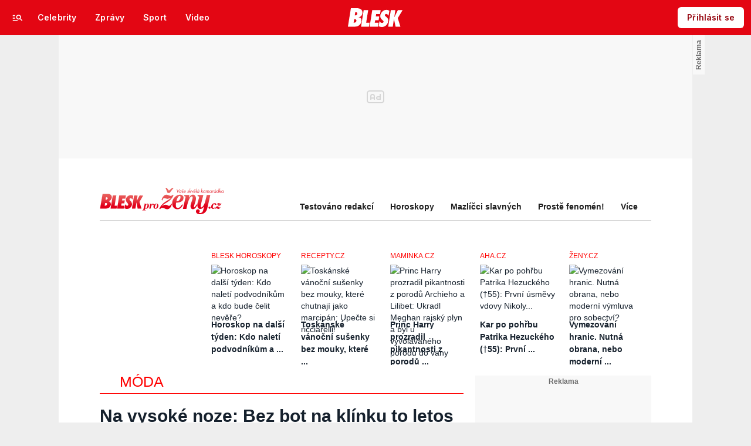

--- FILE ---
content_type: text/css
request_url: https://1076101160.rsc.cdn77.org/css/blesk-prozeny/dist/blesk-prozeny-redesign.81618a79211f0a34e433.css
body_size: 26956
content:
@font-face{font-family:tablet_gothic_condensed;font-weight:700;font-display:swap;src:url(//img2.cncenter.cz/fonts/tablet-gothic/tablet_gothic_condensed-bold-webfont.eot),url(//img2.cncenter.cz/fonts/tablet-gothic/tablet_gothic_condensed-bold-webfont.eot?#iefix)format("embedded-opentype"),url(//img2.cncenter.cz/fonts/tablet-gothic/tablet_gothic_condensed-bold-webfont.woff)format("woff"),url(//img2.cncenter.cz/fonts/tablet-gothic/tablet_gothic_condensed-bold-webfont.ttf)format("truetype")}@font-face{font-family:Open Sans Bold;src:url(//img2.cncenter.cz/fonts/open-sans/opensans-bold-webfont.eot);src:url(//img2.cncenter.cz/fonts/open-sans/opensans-bold-webfont.eot?#iefix)format("embedded-opentype"),url(//img2.cncenter.cz/fonts/open-sans/opensans-bold-webfont.woff2)format("woff2"),url(//img2.cncenter.cz/fonts/open-sans/opensans-bold-webfont.woff)format("woff"),url(//img2.cncenter.cz/fonts/open-sans/opensans-bold-webfont.ttf)format("truetype");font-display:swap}@font-face{font-family:Open Sans ExtraBold;src:url(//img2.cncenter.cz/fonts/open-sans/opensans-extrabold-webfont.eot);src:url(//img2.cncenter.cz/fonts/open-sans/opensans-extrabold-webfont.eot?#iefix)format("embedded-opentype"),url(//img2.cncenter.cz/fonts/open-sans/opensans-extrabold-webfont.woff2)format("woff2"),url(//img2.cncenter.cz/fonts/open-sans/opensans-extrabold-webfont.woff)format("woff"),url(//img2.cncenter.cz/fonts/open-sans/opensans-extrabold-webfont.ttf)format("truetype");font-display:swap}@font-face{font-family:Open Sans Light;src:url(//img2.cncenter.cz/fonts/open-sans/opensans-light-webfont.eot);src:url(//img2.cncenter.cz/fonts/open-sans/opensans-light-webfont.eot?#iefix)format("embedded-opentype"),url(//img2.cncenter.cz/fonts/open-sans/opensans-light-webfont.woff2)format("woff2"),url(//img2.cncenter.cz/fonts/open-sans/opensans-light-webfont.woff)format("woff"),url(//img2.cncenter.cz/fonts/open-sans/opensans-light-webfont.ttf)format("truetype");font-display:swap}@font-face{font-family:Open Sans;src:url(//img2.cncenter.cz/fonts/open-sans/opensans-regular-webfont.eot);src:url(//img2.cncenter.cz/fonts/open-sans/opensans-regular-webfont.eot?#iefix)format("embedded-opentype"),url(//img2.cncenter.cz/fonts/open-sans/opensans-regular-webfont.woff2)format("woff2"),url(//img2.cncenter.cz/fonts/open-sans/opensans-regular-webfont.woff)format("woff"),url(//img2.cncenter.cz/fonts/open-sans/opensans-regular-webfont.ttf)format("truetype");font-display:swap}@font-face{font-family:Open Sans SemiBold;src:url(//img2.cncenter.cz/fonts/open-sans/opensans-semibold-webfont.eot);src:url(//img2.cncenter.cz/fonts/open-sans/opensans-semibold-webfont.eot?#iefix)format("embedded-opentype"),url(//img2.cncenter.cz/fonts/open-sans/opensans-semibold-webfont.woff2)format("woff2"),url(//img2.cncenter.cz/fonts/open-sans/opensans-semibold-webfont.woff)format("woff"),url(//img2.cncenter.cz/fonts/open-sans/opensans-semibold-webfont.ttf)format("truetype");font-display:swap}.grid_1,.grid_2,.grid_3,.grid_4,.grid_5,.grid_6,.grid_7,.grid_8,.grid_9,.grid_10,.grid_11,.grid_12{float:left;margin:0;display:block}.container .grid_1{width:80px}.container .grid_2{width:160px}.container .grid_3{width:240px}.container .grid_4{width:320px}.container .grid_5{width:400px}.container .grid_6{width:480px}.container .grid_7{width:560px}.container .grid_8{width:640px}.container .grid_9{width:720px}.container .grid_10{width:800px}.container .grid_11{width:880px}.container .grid_12{width:960px}.inner_1,.inner_2,.inner_3,.inner_4,.inner_5,.inner_6,.inner_7,.inner_8,.inner_9,.inner_10,.inner_11,.inner_12{float:left;margin:0 0 10px;padding:10px 10px 0;display:block}.outer_1,.outer_2,.outer_3,.outer_4,.outer_5,.outer_6,.outer_7,.outer_8,.outer_9,.outer_10,.outer_11,.outer_12{float:left;margin:0 10px;display:block}.container .outer_1,.container .inner_1{width:60px}.container .outer_2,.container .inner_2{width:140px}.container .outer_3,.container .inner_3{width:220px}.container .outer_4,.container .inner_4{width:300px}.container .outer_5,.container .inner_5{width:380px}.container .outer_6,.container .inner_6{width:460px}.container .outer_7,.container .inner_7{width:540px}.container .outer_8,.container .inner_8{width:620px}.container .outer_9,.container .inner_9{width:700px}.container .outer_10,.container .inner_10{width:780px}.container .outer_11,.container .inner_11{width:860px}.container .outer_12,.container .inner_12{width:940px}.m-0{margin:0}.mt-0{margin-top:0}.mr-0{margin-right:0}.mb-0{margin-bottom:0}.ml-0{margin-left:0}.m-5{margin:5px}.mt-5{margin-top:5px}.mr-5{margin-right:5px}.mb-5{margin-bottom:5px}.ml-5{margin-left:5px}.m-10{margin:10px}.mt-10{margin-top:10px}.mr-10{margin-right:10px}.mb-10{margin-bottom:10px}.ml-10{margin-left:10px}.m-15{margin:15px}.mt-15{margin-top:15px}.mr-15{margin-right:15px}.mb-15{margin-bottom:15px}.ml-15{margin-left:15px}.m-20{margin:20px}.mt-20{margin-top:20px}.mr-20{margin-right:20px}.mb-20{margin-bottom:20px}.ml-20{margin-left:20px}.m-25{margin:25px}.mt-25{margin-top:25px}.mr-25{margin-right:25px}.mb-25{margin-bottom:25px}.ml-25{margin-left:25px}.m-30{margin:30px}.mt-30{margin-top:30px}.mr-30{margin-right:30px}.mb-30{margin-bottom:30px}.ml-30{margin-left:30px}.m-40{margin:40px}.mt-40{margin-top:40px}.mr-40{margin-right:40px}.mb-40{margin-bottom:40px}.ml-40{margin-left:40px}.m-80{margin:80px}.mt-80{margin-top:80px}.mr-80{margin-right:80px}.mb-80{margin-bottom:80px}.ml-80{margin-left:80px}.margin-auto{margin:0 auto}.p-0{padding:0}.pt-0{padding-top:0}.pr-0{padding-right:0}.pb-0{padding-bottom:0}.pl-0{padding-left:0}.p-5{padding:5px}.pt-5{padding-top:5px}.pr-5{padding-right:5px}.pb-5{padding-bottom:5px}.pl-5{padding-left:5px}.p-10{padding:10px}.pt-10{padding-top:10px}.pr-10{padding-right:10px}.pb-10{padding-bottom:10px}.pl-10{padding-left:10px}.p-15{padding:15px}.pt-15{padding-top:15px}.pr-15{padding-right:15px}.pb-15{padding-bottom:15px}.pl-15{padding-left:15px}.p-20{padding:20px}.pt-20{padding-top:20px}.pr-20{padding-right:20px}.pb-20{padding-bottom:20px}.pl-20{padding-left:20px}.p-25{padding:25px}.pt-25{padding-top:25px}.pr-25{padding-right:25px}.pb-25{padding-bottom:25px}.pl-25{padding-left:25px}.p-30{padding:30px}.pt-30{padding-top:30px}.pr-30{padding-right:30px}.pb-30{padding-bottom:30px}.pl-30{padding-left:30px}.p-90{padding:90px}.pt-90{padding-top:90px}.pr-90{padding-right:90px}.pb-90{padding-bottom:90px}.pl-90{padding-left:90px}.height-10{height:10px}.width-10{width:10px}.height-20{height:20px}.width-20{width:20px}.height-30{height:30px}.width-30{width:30px}.height-40{height:40px}.width-40{width:40px}.height-50{height:50px}.width-50{width:50px}.height-60{height:60px}.width-60{width:60px}.height-70{height:70px}.width-70{width:70px}.height-80{height:80px}.width-80{width:80px}.height-90{height:90px}.width-90{width:90px}.height-100{height:100px}.width-100{width:100px}.height-110{height:110px}.width-110{width:110px}.height-120{height:120px}.width-120{width:120px}.height-130{height:130px}.width-130{width:130px}.height-140{height:140px}.width-140{width:140px}.height-150{height:150px}.width-150{width:150px}.height-160{height:160px}.width-160{width:160px}.height-170{height:170px}.width-170{width:170px}.height-180{height:180px}.width-180{width:180px}.height-190{height:190px}.width-190{width:190px}.height-200{height:200px}.width-200{width:200px}.text-center{text-align:center}#siteversion{border-bottom:1px solid #ddd;width:100%;height:34px;margin-bottom:20px;padding:20px 0}#siteversion .siteversion-switch{float:left;width:46%;max-width:100%;height:34px;max-height:100%;padding:0 2%;display:block}#siteversion .siteversion-switch img{max-width:100%;max-height:100%;margin:0 auto;display:block}#siteversion #siteversion-mobile{box-sizing:border-box;float:right;border-left:1px solid #ddd}.copyrightPop{text-align:center;background:#fff;border:1px solid #c1c1c1;border-radius:4px;padding:10px}.copyrightPop .ui-dialog-titlebar{padding:5px 0;font-family:Open Sans Bold,arial,sans-serif;font-size:1.3em}.copyrightPop .ui-dialog-titlebar-close{display:none}.copyrightPop .ui-button{margin:10px 0 5px;padding:5px 10px}#copyrightpopup{z-index:1000;background:#fff;border:1px solid #000;width:640px;height:380px;margin-left:151px;padding:10px;position:fixed;top:50px;overflow-x:auto;overflow-y:scroll}#copyrightpopup h4{color:#333;font-size:24px}#copyrightpopupclose{color:#fff;cursor:pointer;text-align:center;background:#000;width:141px;height:29px;margin-left:672px;font-family:Open Sans Bold,arial,sans-serif;line-height:28px;position:fixed;top:21px}#copyrightpopup p{color:#333;margin:6px 0;padding-bottom:2px;font-size:14px;line-height:18px}#copyrightpopup h1{color:#333}.random-horoscope .sign-up{background:#fff}.sign-up{float:right;background:#7323eb;width:320px}.article{position:relative}.article .sign-up{margin-bottom:10px}.sign-up .sign-up-wrapp{padding:0 20px 20px;display:none}.article .sign-up .sign-up-wrapp{margin-bottom:0}.article .sign-up .form-right{float:left;width:260px}.sign-up h3.horoskopy-title{color:#fff;opacity:.5;margin-top:10px;margin-bottom:10px}.sign-up #js-sign-up-name{background-color:#fff;border:none;width:240px;padding:10px}.sign-up .birth-date select{color:#827d78;background:#fff;border:none;width:300px;margin:10px 0;padding:7px}.sign-up #js-sign-up-day{width:65px;margin-right:15px}.sign-up #js-sign-up-month{width:82px;margin-right:15px}.sign-up #js-sign-up-year{width:75px}.sign-up .female-male{color:#fff}.sign-up .input-select.is-invalid,.sign-up .input-text.is-invalid{background-color:#fdcce9;border-color:#db0a5b}#js-sign-up-submit{text-transform:uppercase;color:#fff;background:#fa5ab9;border:none;width:260px;margin-top:8px;padding:10px}#js-sign-up-submit:hover{cursor:pointer;background:#db0a5b}.sign-up .outLinks{background:#f8f8f8}.sign-up .srdce,.sign-up .karta,.sign-up .snar,.sign-up .kyvadlo{float:left;width:90px;padding:10px 5px;display:block}.sign-up .kyvadlo{display:none}.article .sign-up .kyvadlo{display:block}.sign-up a.srdce,.sign-up a.karta,.sign-up a.snar,.sign-up a.kyvadlo{text-decoration:none}.sign-up a.srdce:hover,.sign-up a.karta:hover,.sign-up a.snar:hover,.sign-up a.kyvadlo:hover{background:#eee}.sign-up .picWrapp{width:60px;height:60px;margin:0 auto;display:block}.sign-up .textLink{text-align:center;width:90px;margin:0 auto;display:block}.sign-up .srdce .picWrapp{background:url(https://img2.cncenter.cz/images/blesk-prozeny/horoskopy/srdce.png) no-repeat}.sign-up .karta .picWrapp{background:url(https://img2.cncenter.cz/images/blesk-prozeny/horoskopy/karta.png) no-repeat;width:30px}.sign-up .snar .picWrapp{background:url(https://img2.cncenter.cz/images/blesk-prozeny/horoskopy/snar.png) no-repeat}.sign-up .kyvadlo .picWrapp{background:url(https://img2.cncenter.cz/images/blesk-prozeny/horoskopy/kyvadlo.png) no-repeat}.sign-up .bannerLinkHoroskopy{text-align:center;background:#7323eb;padding:10px 10px 9px;display:none}.sign-up .bannerLinkHoroskopy.active{display:block}.sign-up .bannerLinkHoroskopy a{color:#fff;font-size:17px;text-decoration:none}.sign-up .bannerLinkHoroskopy .whiteArrow{float:right;margin-top:3px}.sign-up .whiteArrow{vertical-align:middle;background:url(https://img2.cncenter.cz/images/blesk-prozeny/horoskopy/white-arrow-right.png) no-repeat;width:10px;height:15px;display:inline-block}.sign-up .vstupte{float:right;background:url(https://img2.cncenter.cz/images/blesk-prozeny/horoskopy/vstupte.png) 0 -5px no-repeat;width:75px;height:30px;display:inline-block}.sign-up .horoskopy-supertitle h2{float:left;color:#373737;margin-left:10px;font-size:22px}.sign-up .horoskopy-supertitle{padding-top:5px}.sign-up .logedInWrapper{border-top:1px solid #ddd;width:100%;padding-bottom:10px;display:none}.sign-up .logedInWrapper.active{display:block}.sign-up .welcome{color:#7323eb;margin:5px 0 0 10px;font-size:24px}.sign-up .signImg{float:left;width:140px}.sign-up .signText{float:left;color:#373737;width:150px;height:90px;margin-top:25px;font-size:16px;line-height:22px;overflow:hidden}.article .sign-up .signText{width:300px}.sign-up .signLink{float:right;background:#7323eb;width:20px;height:100px;margin-top:15px}.sign-up .signLink a{padding:40px 7px;display:block}.sign-up .horoskopyLink{margin-right:50px}.sign-up .cookie-name{display:none}.sign-up .cookie-name.active{display:block}#article.notlisted .listingControlButtons{display:none}#article.notlisted .artSectionTop button.showStart{display:none!important}#article.listed ul.main,#article.listed #article.notlisted ul.main{margin:0;padding:0;list-style:none}#article.listed ul.main li{font-size:14px!important;line-height:20px!important}#article.listed ul.main>li{display:none}#article.listed ul>li.active{display:block}#article.listed button{border:0;outline:0;font-family:Open Sans,arial,sans-serif}#article.listed .listingControlButtons{display:none}#article.listed .artSectionTop{border-top:1px solid #cad5df;padding-top:14px}#article.listed .artSectionTop .nmbr{color:#000;border-right:1px solid #000;margin-right:10px;padding-right:5px}#article.listed .artSectionTop h2{float:left;max-width:calc(100% - 70px);margin:5px 0 15px;font-size:20px;display:block}#article.listed .listingControlButtons.smallControlButtons.sectionPaging{float:right;text-align:right;width:61px}#article.listed .numbers.counter{float:left;color:#000;text-align:center;width:55px;margin:4px auto 0 5px;font-size:16px;display:none!important}#article.listed .showNext.next,#article.listed .showPrev.prev{float:right;text-align:center;display:none}#article.listed .disabled{opacity:.5}#article.listed .artSectionBottom{float:left;width:100%}#article.listed .artSectionBottom span{display:none}#article.listed .bottom button.startListing,#article.listed .bottom button.showStart{margin-bottom:20px}#article.listed .bottom .numbers.counter{display:none!important}#article.listed #control-bottom{float:right;width:80px;margin-bottom:20px;position:relative}#article.listed #control-bottom .showNext.startListing{color:#fff;background:#000;padding:10px;position:absolute;top:-40px;left:-300px}.headerGradient{display:none}#topcontent{float:left;width:940px;margin:10px}.doporucujeme-logo{float:left;background:url(https://img2.cncenter.cz/images/blesk-prozeny/doporucujeme.png) 50% no-repeat;width:178px;height:199px;position:relative}.articles-recommended{float:left;width:130px;height:179px;margin-left:0;padding:10px;font-family:Open Sans Bold,arial,sans-serif;position:relative}.articles-recommended .category-logo{max-width:140px;height:20px;margin:0 0 5px;line-height:20px;display:block;position:relative}.articles-recommended .category-logo img{max-width:100%;max-height:100%;display:block;position:absolute;top:0;left:0}.articles-recommended .itemImg{float:left;width:130px;margin-bottom:5px}.articles-recommended .itemImg img{float:left;width:130px;display:block}.articles-recommended h3{float:left;width:130px;height:80px;margin-top:5px;line-height:16px;display:block;overflow:hidden}.articles-recommended h3 a{float:left;font-size:14px;font-weight:400;line-height:20px;text-decoration:none;display:block}.html-text{font-size:12px;line-height:normal}.html-text a{text-decoration:underline}.html-text p{font-size:12px;line-height:normal}.margin18{margin:18px 0}.advert p.adTitle{clear:both;background:#fff url(https://img2.cncenter.cz/images/newblesk/gray-line.gif) 0 repeat-x;margin:0!important;font-size:9px!important}.advert p.adTitle span{background:#fff;padding:0 5px 0 0}.moveTop{position:relative;top:-12px}.advertFrame{border:1px dotted #ccc;border-top:0}#leaderboard{width:998px;margin:10px auto}.advert .komercniSdeleni{background:url(https://img2.cncenter.cz/images/newblesk/gray-line.gif) 0 100% repeat-x;height:auto;min-height:60px;margin:0 0 10px;padding:0 65px 0 0;position:relative}.advert .komercniSdeleni .advertImg{border:1px solid #ccc;position:absolute;top:0;right:0}.advert .komercniSdeleni .advertText{font-size:12px;position:relative;top:5px}#siteobal{width:1258px;margin:0 auto;display:block;position:relative}#gatemiddle{background-color:#d0d0d0;width:998px;display:block}#gateleft{display:block;position:absolute;top:0;left:0}#gateright{display:block;position:absolute;top:0;left:1128px}#menugate{margin:0 10px 10px}#ao-skyscraper{border:1px dotted #ccc;margin:0 0 30px;padding:5px}#ads-widesquare{clear:both;margin:0 0 40px}.ads{display:none}.ads-pr-perex{float:right;width:148px}.page .ads-pr-perex{float:none!important;width:480px!important;margin:0 0 30px!important}.page .ads-pr-perex .itemArticle148{width:325px!important;height:auto!important;min-height:105px!important;margin:0 0 30px!important;padding:0 0 0 155px!important;position:relative!important}.page .ads-pr-perex .itemArticle148 h3{font-size:18px!important}.magazinesBlock.top.sfHover{width:85px!important}.mimibazar-block.customizable{border-top:none;margin:0}.mimibazar-block.customizable h2{color:red;border-bottom:1px solid red;padding-bottom:5px;font-family:Open Sans Light,sans-serif;font-size:25px;line-height:1.2em}.mimibazar-block.customizable h2 a{color:red}.mimibazar-block.customizable .item .image{background-color:#e9eff4}.mimibazar-block.customizable .item .title{color:#16212d}.mimibazar-block.customizable .item .price{color:#707b87}.mimibazar-block.customizable .item .more{color:red;border-bottom-color:red}.mimibazar-block.customizable .item .more:before,.mimibazar-block.customizable .item .more:after{background-color:red}.mimibazar-block.customizable .item .more:hover{color:#707b87}.mimibazar-block.customizable .item .more:hover:before,.mimibazar-block.customizable .item .more:hover:after{background-color:#707b87}.mimibazar-block.customizable .price{color:#707b87}.mimibazar-block.customizable .more{color:red;border-bottom-color:red}.mimibazar-block.customizable .more:before,.mimibazar-block.customizable .more:after{background-color:red}.mimibazar-block.customizable .more:hover{color:#707b87}.mimibazar-block.customizable .more:hover:before,.mimibazar-block.customizable .more:hover:after{background-color:#707b87}.gam-wrapper{clear:both;display:block}.slick-slider{box-sizing:border-box;-webkit-user-select:none;-ms-user-select:none;user-select:none;touch-action:pan-y;-webkit-tap-highlight-color:transparent;display:block;position:relative}.slick-list{margin:0;padding:0;display:block;position:relative;overflow:hidden}.slick-list:focus{outline:none}.slick-list.dragging{cursor:pointer;cursor:hand}.slick-slider .slick-track,.slick-slider .slick-list{transform:translate(0,0)}.slick-track{display:block;position:relative;top:0;left:0}.slick-track:before,.slick-track:after{content:"";display:table}.slick-track:after{clear:both}.slick-loading .slick-track{visibility:hidden}.slick-slide{float:left;height:100%;min-height:1px}[dir=rtl] .slick-slide{float:right}.slick-slide img{display:block}.slick-slide.slick-loading img{display:none}.slick-slide.dragging img{pointer-events:none}.slick-initialized .slick-slide{display:block}.slick-loading .slick-slide{visibility:hidden}.slick-vertical .slick-slide{border:1px solid transparent;height:auto;display:block}.slick-arrow.slick-hidden{display:none}.slick-loading .slick-list{background:#fff url(../../../../images/blesk-prozeny/redesign-2015/ajax-loader.gif) 50% no-repeat}@font-face{font-family:slick;src:url(../fonts/slick.eot);src:url(../fonts/slick.eot?#iefix)format("embedded-opentype"),url(../fonts/slick.woff)format("woff"),url(../fonts/slick.ttf)format("truetype"),url(../fonts/slick.svg#slick)format("svg");font-style:normal}.slick-prev,.slick-next{cursor:pointer;color:transparent;background:0 0;border:none;outline:none;width:20px;height:20px;margin-top:-10px;padding:0;font-size:0;line-height:0;display:block;position:absolute;top:50%;transform:translateY(-50%)}.slick-prev:hover,.slick-prev:focus,.slick-next:hover,.slick-next:focus{color:transparent;background:0 0;outline:none}.slick-prev:hover:before,.slick-prev:focus:before,.slick-next:hover:before,.slick-next:focus:before{opacity:1}.slick-prev.slick-disabled:before,.slick-next.slick-disabled:before{opacity:.25}.slick-prev:before,.slick-next:before{color:#fff;opacity:.75;-webkit-font-smoothing:antialiased;-moz-osx-font-smoothing:grayscale;font-family:slick;font-size:20px;line-height:1}.slick-prev{left:-25px}[dir=rtl] .slick-prev{left:auto;right:-25px}.slick-prev:before{content:"←"}[dir=rtl] .slick-prev:before{content:"→"}.slick-next{right:-25px}[dir=rtl] .slick-next{left:-25px;right:auto}.slick-next:before{content:"→"}[dir=rtl] .slick-next:before{content:"←"}.slick-dots{text-align:center;width:100%;padding:0;list-style:none;display:block;position:absolute;bottom:-45px}.slick-dots li{cursor:pointer;width:20px;height:20px;margin:0 5px;padding:0;display:inline-block;position:relative}.slick-dots li button{color:transparent;cursor:pointer;background:0 0;border:0;outline:none;width:20px;height:20px;padding:5px;font-size:0;line-height:0;display:block}.slick-dots li button:hover,.slick-dots li button:focus{outline:none}.slick-dots li button:hover:before,.slick-dots li button:focus:before{opacity:1}.slick-dots li button:before{content:"•";text-align:center;color:#000;opacity:.25;-webkit-font-smoothing:antialiased;-moz-osx-font-smoothing:grayscale;width:20px;height:20px;font-family:slick;font-size:6px;line-height:20px;position:absolute;top:0;left:0}.slick-dots li.slick-active button:before{color:#000;opacity:.75}input,label,select,button,textarea{vertical-align:middle;white-space:normal;background:0 0;border:0;margin:0;padding:0;font-family:Arial,sans-serif;font-size:13px;line-height:1;display:inline-block}input:focus{outline:0}input,textarea{box-sizing:content-box}button,select{box-sizing:border-box}input[type=reset]{box-sizing:border-box}input[type=button]{box-sizing:border-box}input[type=submit]{box-sizing:border-box}input[type=checkbox]{box-sizing:border-box}input[type=radio]{box-sizing:border-box}input[type=checkbox]{width:13px;height:13px}input[type=radio]{width:13px;height:13px}input[type=search]{-webkit-appearance:textfield;-ms-appearance:textfield;appearance:textfield;box-sizing:content-box}::-webkit-search-decoration{display:none}button{width:auto;overflow:visible}input[type=reset]{width:auto;overflow:visible}input[type=button]{width:auto;overflow:visible}input[type=submit]{width:auto;overflow:visible}::-webkit-file-upload-button{background:0 0;border:0;padding:0}textarea{vertical-align:top;overflow:auto}select[multiple]{vertical-align:top}body{color:#16212d;overflow-anchor:none;background:#eee;margin:0;font-family:Open Sans,arial,sans-serif;font-size:14px;line-height:20px}a{color:#16212d;text-decoration:none}a:hover{color:red;text-decoration:underline;transition:color .15s ease-out}a.background-red:hover{color:#fff}#site{background:#fff;width:960px;margin:0 auto;padding:0 60px 10px}h1,h2,h3,h4{margin-top:1.2em;margin-bottom:1.2em;padding:0}ul{margin:0;padding:0;list-style:none}p{margin-top:1.4em;margin-bottom:1.4em}img{display:block}img,input{max-width:100%}.color-black{color:#16212d}.color-grey{color:#707b87}.color-light-grey{color:#cad5df}.color-dark-grey{color:#48535f}.color-blue{color:#0064ff}.color-red{color:red}.color-purple{color:#a51e58}.color-bra{color:#e6007e}.color-white{color:#fff}.color-dark-white{color:#e9eff4}.font-light{font-family:Open Sans Light,arial,sans-serif}.font-regular{font-family:Open Sans,arial,sans-serif}.font-semibold{font-family:Open Sans Semibold,arial,sans-serif}.font-bold{font-family:Open Sans Bold,arial,sans-serif}.font-extra-large{font-size:30px;line-height:1.2em}.font-large{font-size:25px;line-height:1.2em}.font-medium{font-size:20px;line-height:1.2em}.font-normal{font-size:16px;line-height:1.2em}.font-small{font-size:12px;line-height:1.2em}.font-extra-small{font-size:11px;line-height:1.2em}.font-uppercase{text-transform:uppercase}.font-left{text-align:left}.font-center{text-align:center}.font-right{text-align:right}.border-top{border-top:1px solid red}.border-top.border-top-width-1{border-top-width:1px}.border-top.border-top-width-2{border-top-width:2px}.border-top.border-top-width-3{border-top-width:3px}.border-top.border-top-color-red{border-top-color:red}.border-top.border-top-color-dark-white{border-top-color:#e9eff4}.border-top.border-top-color-light-grey{border-top-color:#cad5df}.border-bottom{border-bottom:1px solid red}.border-bottom.border-bottom-width-1{border-bottom-width:1px}.border-bottom.border-bottom-width-2{border-bottom-width:2px}.border-bottom.border-bottom-width-3{border-bottom-width:3px}.border-bottom.border-bottom-color-red{border-bottom-color:red}.border-bottom.border-bottom-color-dark-white{border-bottom-color:#e9eff4}.border-bottom.border-bottom-color-light-grey{border-bottom-color:#cad5df}.border-top-light{border-top:1px solid red;padding-top:7px}.border-top-light.color-red{border-top:1px solid red}.border-top-light.color-dark-white{border-top:1px solid #e9eff4}.border-top-light.color-light-grey{border-top:1px solid #cad5df}.border-bottom-light{border-bottom:1px solid red;padding-bottom:7px}.border-bottom-light.color-red{border-bottom:1px solid red}.border-bottom-light.color-dark-white{border-bottom:1px solid #e9eff4}.border-bottom-light.color-light-grey{border-bottom:1px solid #cad5df}.left-pseudo-border:before{content:" ";border-left:1px solid #cad5df;width:1px;height:95%;position:absolute;top:-2px;left:-10px}.left-pseudo-border-tall:before{content:" ";border-left:1px solid #cad5df;width:1px;height:95%;position:absolute;top:2px;left:0}.right-pseudo-border:after{content:" ";border-right:1px solid #cad5df;width:1px;height:95%;position:absolute;top:-2px;right:-10px}.right-pseudo-border-tall:after{content:" ";border-right:1px solid #cad5df;width:1px;height:95%;position:absolute;top:2px;right:0}.border-round{border-radius:50%}.clear{clear:both;visibility:hidden;width:0;height:0;display:block;overflow:hidden}.clearfix:before,.clearfix:after,.cb:before,.cb:after{content:" ";visibility:hidden;width:0;height:0;display:block;overflow:hidden}.clearfix:after,.cb:after{clear:both}.relative{position:relative}.absolute{position:absolute}.fl{float:left}.fr{float:right}.inline{display:inline}.inline-block{display:inline-block}.block{display:block}.hidden{display:none}.invisible{visibility:hidden}.top-0{top:0}.right-0{right:0}.bottom-0{bottom:0}.left-0{left:0}.top-5{top:5px}.right-5{right:5px}.bottom-5{bottom:5px}.left-5{left:5px}.top-10{top:10px}.right-10{right:10px}.bottom-10{bottom:10px}.left-10{left:10px}.top-15{top:15px}.right-15{right:15px}.bottom-15{bottom:15px}.left-15{left:15px}.top-20{top:20px}.right-20{right:20px}.bottom-20{bottom:20px}.left-20{left:20px}.top-25{top:25px}.right-25{right:25px}.bottom-25{bottom:25px}.left-25{left:25px}.top-30{top:30px}.right-30{right:30px}.bottom-30{bottom:30px}.left-30{left:30px}.top-40{top:40px}.right-40{right:40px}.bottom-40{bottom:40px}.left-40{left:40px}.top-50{top:50px}.right-50{right:50px}.bottom-50{bottom:50px}.left-50{left:50px}.top-60{top:60px}.right-60{right:60px}.bottom-60{bottom:60px}.left-60{left:60px}.top-65{top:65px}.right-65{right:65px}.bottom-65{bottom:65px}.left-65{left:65px}.top-70{top:70px}.right-70{right:70px}.bottom-70{bottom:70px}.left-70{left:70px}.top-80{top:80px}.right-80{right:80px}.bottom-80{bottom:80px}.left-80{left:80px}.top-90{top:90px}.right-90{right:90px}.bottom-90{bottom:90px}.left-90{left:90px}.top-100{top:100px}.right-100{right:100px}.bottom-100{bottom:100px}.left-100{left:100px}.top-115{top:115px}.right-115{right:115px}.bottom-115{bottom:115px}.left-115{left:115px}.top-135{top:135px}.right-135{right:135px}.bottom-135{bottom:135px}.left-135{left:135px}.top-210{top:210px}.right-210{right:210px}.bottom-210{bottom:210px}.left-210{left:210px}.background-black{background-color:#16212d}.background-grey{background-color:#707b87}.background-light-grey{background-color:#cad5df}.background-dark-grey{background-color:#48535f}.background-blue{background-color:#0064ff}.background-red{background-color:red}.background-white{background-color:#fff}.background-dark-white{background-color:#e9eff4}.cursor-pointer{cursor:pointer}.cursor-progress{cursor:progress}.icon-camera{background:url(https://img2.cncenter.cz/images/blesk-prozeny/dist/icons/camera.png) no-repeat;width:16px!important;height:12px!important}.icon-anonymous-user{background:url(https://img2.cncenter.cz/images/blesk-prozeny/dist/icons/anonymous-user.png) no-repeat;width:50px!important;height:50px!important}.icon-cook-cap{background:url(https://img2.cncenter.cz/images/blesk-prozeny/dist/icons/cook-cap.png) no-repeat;width:23px!important;height:27px!important}.icon-bag{background:url(https://img2.cncenter.cz/images/blesk-prozeny/dist/icons/bag.png) no-repeat;width:27px!important;height:27px!important}.icon-chat-bubbles{background:url(https://img2.cncenter.cz/images/blesk-prozeny/dist/icons/chat-bubbles.png) no-repeat;width:24px!important;height:25px!important}.icon-diet{background:url(https://img2.cncenter.cz/images/blesk-prozeny/dist/icons/diet.png) no-repeat;width:33px!important;height:28px!important}.icon-cup{background:url(https://img2.cncenter.cz/images/blesk-prozeny/dist/icons/cup.png) no-repeat;width:24px!important;height:27px!important}.icon-car{background:url(https://img2.cncenter.cz/images/blesk-prozeny/dist/icons/car.png) no-repeat;width:40px!important;height:23px!important}.icon-enquiry-no{background:url(https://img2.cncenter.cz/images/blesk-prozeny/dist/icons/enquiry-no.png) no-repeat;width:41px!important;height:41px!important}.icon-enquiry-yes{background:url(https://img2.cncenter.cz/images/blesk-prozeny/dist/icons/enquiry-yes.png) no-repeat;width:41px!important;height:41px!important}.icon-figure{background:url(https://img2.cncenter.cz/images/blesk-prozeny/dist/icons/figure.png) no-repeat;width:18px!important;height:27px!important}.icon-glasses{background:url(https://img2.cncenter.cz/images/blesk-prozeny/dist/icons/glasses.png) no-repeat;width:29px!important;height:24px!important}.icon-house{background:url(https://img2.cncenter.cz/images/blesk-prozeny/dist/icons/house.png) no-repeat;width:16px!important;height:16px!important}.icon-horoscope{background:url(https://img2.cncenter.cz/images/blesk-prozeny/dist/icons/horoscope.png) no-repeat;width:23px!important;height:23px!important}.icon-logo-aha-small{background:url(https://img2.cncenter.cz/images/blesk-prozeny/dist/icons/logo-aha-small.png) no-repeat;width:54px!important;height:26px!important}.icon-logo-bpz{background:url(https://img2.cncenter.cz/images/blesk-prozeny/dist/icons/logo-bpz.png) no-repeat;width:428px!important;height:92px!important}.icon-mother{background:url(https://img2.cncenter.cz/images/blesk-prozeny/dist/icons/mother.png) no-repeat;width:36px!important;height:36px!important}.icon-play-small{background:url(https://img2.cncenter.cz/images/blesk-prozeny/dist/icons/play-small.png) no-repeat;width:20px!important;height:20px!important}.icon-play-square{background:url(https://img2.cncenter.cz/images/blesk-prozeny/dist/icons/play-square.png) no-repeat;width:34px!important;height:34px!important}.icon-magnify{background:url(https://img2.cncenter.cz/images/blesk-prozeny/dist/icons/magnify.png) no-repeat;width:19px!important;height:19px!important}.icon-play{background:url(https://img2.cncenter.cz/images/blesk-prozeny/dist/icons/play.png) no-repeat;width:40px!important;height:40px!important}.icon-red-arrow-left{background:url(https://img2.cncenter.cz/images/blesk-prozeny/dist/icons/red-arrow-left.png) no-repeat;width:15px!important;height:29px!important}.icon-red-arrow-right-small{background:url(https://img2.cncenter.cz/images/blesk-prozeny/dist/icons/red-arrow-right-small.png) no-repeat;width:6px!important;height:10px!important}.icon-red-arrow-right{background:url(https://img2.cncenter.cz/images/blesk-prozeny/dist/icons/red-arrow-right.png) no-repeat;width:15px!important;height:29px!important}.icon-round-arrow-left{background:url(https://img2.cncenter.cz/images/blesk-prozeny/dist/icons/round-arrow-left.png) no-repeat;width:52px!important;height:52px!important}.icon-round-arrow-right{background:url(https://img2.cncenter.cz/images/blesk-prozeny/dist/icons/round-arrow-right.png) no-repeat;width:52px!important;height:52px!important}.icon-scissors{background:url(https://img2.cncenter.cz/images/blesk-prozeny/dist/icons/scissors.png) no-repeat;width:29px!important;height:29px!important}.icon-signs{background:url(https://img2.cncenter.cz/images/blesk-prozeny/dist/icons/signs.png) no-repeat;width:41px!important;height:27px!important}.icon-swallow{background:url(https://img2.cncenter.cz/images/blesk-prozeny/dist/icons/swallow.png) no-repeat;width:33px!important;height:23px!important}.icon-white-arrow-left{background:url(https://img2.cncenter.cz/images/blesk-prozeny/dist/icons/white-arrow-left.png) no-repeat;width:28px!important;height:33px!important}.icon-white-arrow-right{background:url(https://img2.cncenter.cz/images/blesk-prozeny/dist/icons/white-arrow-right.png) no-repeat;width:28px!important;height:33px!important}.icon-woman-man{background:url(https://img2.cncenter.cz/images/blesk-prozeny/dist/icons/woman-man.png) no-repeat;width:24px!important;height:27px!important}#header .topLine{vertical-align:top;margin-top:-10px;font-size:13px;line-height:12px}#header .topLine .magazines{line-height:20px;display:none}#header .topLine .magazines a{margin:0 6px}#header .dateTime{width:300px}#header .middleLine{border-bottom:1px dashed #cad5df;margin:0;padding:0 0 4px;position:relative}#header .middleLine__btn{display:block;position:absolute;top:50%;right:30px;transform:translateY(-50%)}#header .middleLine__btn--mm{background:url(https://img2.cncenter.cz/images/blesk-prozeny/header-btn-mesic-mody.svg);width:150px;height:40px}#header .middleLine__btn--vs{background:url(https://img2.cncenter.cz/images/blesk-prozeny/header-btn-vanocni-special.png);width:153px;height:57px}#header .fb-like{width:140px}#header .search{cursor:pointer;border:1px solid transparent;border-left-color:#cad5df;padding-left:9px}#header .searchBox{z-index:5;background:#fff;border:1px solid #cad5df;width:190px;height:20px;padding:2px;transition:width 1s;position:absolute;top:-3px;right:-3px}#header .searchBox.inactive{display:none}#header #mainsearch .searchField{line-height:20px}#header #mainsearch .icon-magnify{text-indent:-9999px;cursor:pointer;width:19px}.header-dark{z-index:100;background-color:#1e1e1e;width:100%;height:66px;position:fixed;top:0}.header-dark:after,.header-dark:before{content:"";clear:both;display:table}.header-dark .header-container{width:1050px;margin:auto}.header-dark .header-container .logo{float:left;width:100px;height:34px;margin:16px 25px 16px 0}.header-dark .header-container .logo .vip-logo{width:125px;margin-top:5px}.header-dark .header-container .gallery-close{color:#d21e1e;float:right;margin:20px 0;font-family:Open Sans Bold,arial,sans-serif;font-size:13px;display:block;position:relative}.header-dark .header-container .gallery-close span{text-transform:uppercase;position:relative;top:3px}.header-dark .header-container .gallery-close .icon{float:right;width:25px;height:25px;margin:0 0 0 20px}.header-dark .header-container .titles-container{float:left;padding:12px 20px;font-family:Open Sans Bold,arial,sans-serif}.header-dark .header-container .titles-container .title{color:#aaa;float:left;text-transform:uppercase;font-size:13px}.header-dark .header-container .titles-container .article-title{color:#fff;float:left;clear:both;font-size:16px}@media screen and (max-width:760px){body.bg-color-dark{padding-top:0}.header-dark{padding:0 10px;position:relative}.header-dark .header-container{width:100%}.header-dark .header-container .titles-container{display:none}}.menu{z-index:13;background:#fff;border-bottom:3px solid red;margin-bottom:20px;padding-top:0;position:relative}.menu ul.mainMenu{height:41px;margin:0 0 0 1px;padding:0;list-style:none}.menu ul.mainMenu li{float:left;cursor:pointer;height:21px;margin:0 0 0 -1px;padding:10px 0;list-style:none}.menu ul.mainMenu li.active{background:red}.menu ul.mainMenu li.active a{border-right:none}.menu ul.mainMenu li a{border-left:0 solid;border-right:1px solid #cad5df;height:16px;padding:0 7px;line-height:16px}.menu ul.mainMenu li.active a.parent{background:0 0;border-left:0 solid;border-right:1px solid #f70e5f;height:20px;margin-top:3px;line-height:20px}.menu ul.mainMenu li.active a.parent:hover{background:0 0;border-left:0 solid;border-right:1px solid #d0d0d0;text-decoration:none}.menu ul.mainMenu li.colorMenu a{color:red}.menu ul.mainMenu li:last-of-type a{border-right:none}.menu li.pink{color:#fff;background-color:#ec008c}.menu li.pink:hover{color:#ec008c;background-color:#fff}#menu li:hover{background:red;box-shadow:0 1px 10px rgba(0,0,0,.5)}#menu li:hover a{color:#fff;border-right:1px solid transparent;text-decoration:none}#menu li.colorMenu a{color:red}#menu li.colorMenu.invertColor{background:red;border-left:0 solid;border-right:1px solid #d0d0d0;text-decoration:none}#menu li.colorMenu.invertColor a{color:#fff;border-right:0 solid}#menu li.colorMenu.invertColor:hover{box-shadow:none;border-left:0 solid;border-right:0 solid;background:0 0!important}#menu li.colorMenu.invertColor:hover a{color:red;border-right:1px solid #cad5df}#menu li.pink{background-color:#ec008c}#menu li.pink a{color:#fff}#menu li.pink:hover{background-color:#fff}#menu li.pink:hover a{color:#ec008c}#menu li.no-right-border,#menu li.no-right-border a{border-right:none!important}#menu li.active a{color:#fff}#menu .secondLevel{color:#fff;z-index:11;background:red;padding:10px;display:none;position:absolute;top:41px;box-shadow:0 6px 10px rgba(0,0,0,.5)}#menu .secondLevel li{float:none;box-shadow:none}#menu .secondLevel li a:hover{text-decoration:underline}#menu ul.mainMenu li:hover .secondLevel{display:block}.searchForm input.normalInp{float:left;background:#ebebeb;border:none;width:480px;height:28px;padding:8px;font-family:Open Sans,sans-serif;display:block}.searchForm input.searchButton{color:#fff;box-sizing:content-box;background:red;border:none;height:24px;margin:0;padding:10px 8px;font-family:Open Sans,sans-serif}.pagination .pages{text-align:center;float:none;width:auto}.pagination .pages a{line-height:29px}.pagination .pages a.aktpage{color:#fff;background:red}.pagination .pages a.aktpage:hover{color:#fff}.pagination a.basehref{padding:0 10px;display:block}.pagination a:hover{color:red;text-decoration:none}.forecastHP{visibility:hidden;width:130px;height:92px;position:absolute;top:0;right:0}.forecastHP .forecast{float:left;text-align:center;width:65px;height:80px;margin-left:0;padding-top:10px}.forecastHP .forecast a{color:#848f9b;text-decoration:none}.forecastHP .forecast.tomorrow span,.forecastHP .forecast.today span{float:left;margin-right:5px;font-size:14px}.forecastHP .forecast .ico{background:url(https://img2.cncenter.cz/images/blesk-2013/blesk-sprites.png?v=201) -850px 0 no-repeat;width:45px;height:36px;margin:0 auto;display:block}.forecastHP .forecast .ico.jasno{background-position:-800px 0}.forecastHP .forecast .ico.polojasno{background-position:-860px 0}.forecastHP .forecast .ico.mlha{background-position:-920px 0}.forecastHP .forecast .ico.mlha-dest{background-position:-980px 0}.forecastHP .forecast .ico.mlha-snih{background-position:-1040px 0}.forecastHP .forecast .ico.oblacno{background-position:-800px -60px}.forecastHP .forecast .ico.oblacno-bourka,.forecastHP .forecast .ico.polojasno-bourka{background-position:-860px -59px}.forecastHP .forecast .ico.oblacno-dest,.forecastHP .forecast .ico.polojasno-dest{background-position:-920px -59px}.forecastHP .forecast .ico.oblacno-dest-snih{background-position:-980px -59px}.forecastHP .forecast .ico.oblacno-snih,.forecastHP .forecast .ico.polojasno-snih{background-position:-1040px -59px}.forecastHP .forecast .ico.zatazeno{background-position:-800px -120px}.forecastHP .forecast .ico.zatazeno-bourka{background-position:-860px -119px}.forecastHP .forecast .ico.zatazeno-dest{background-position:-920px -120px}.forecastHP .forecast .ico.zatazeno-dest-snih{background-position:-980px -120px}.forecastHP .forecast .ico.zatazeno-snih{background-position:-1040px -120px}.forecastHP .pocasiHP{color:#fff;float:left;text-transform:uppercase;background:#23aaff;width:77px;height:38px;padding-top:3px;padding-left:75px;font-size:18px;line-height:18px;display:block;position:relative}.forecastHP .pocasiHP .frog-ico{z-index:1;background:url(https://img2.cncenter.cz/images/blesk-2013/blesk-sprites.png?v=201) -700px -132px no-repeat;width:71px;height:59px;position:absolute;top:-10px;left:0}.forecastHP .pocasiHP .arrow{background:url(https://img2.cncenter.cz/images/blesk-2013/blesk-sprites.png?v=201) -680px 0 no-repeat;width:7px;height:11px;position:absolute;top:14px;right:10px}.promobox{position:relative}.promobox .description{color:#fff;background:rgba(0,0,0,.75);width:580px;padding:15px 20px;position:absolute;bottom:0;left:0}.topArticles .outer_3.relative h3{overflow:hidden}.border-bottom h1{margin-top:0;margin-bottom:0;line-height:1.2em}.receptySlick{margin:10px 0}.receptySlick .recepiesLeft{cursor:pointer;position:absolute;top:30px;left:0}.receptySlick .recepiesRight{cursor:pointer;position:absolute;top:30px;right:0}.online-talk .chatRecords .question .text{width:450px}.online-talk .chatRecords .answer .obrazek img{border:2px solid red}.online-talk .chatRecords .answer .text{width:450px}.online-talk #frmot #otbtnsubmit{color:#fff;background:red;border:none;height:40px;padding:10px 20px;font-family:Open Sans,sans-serif,Arial}.online-talk #frmot .rest-chars{color:#9ba4ae}.articleText.bbtext .copyThisForm{border-bottom:1px solid #d8d8d8;margin:0}#frmot{background-color:#fff;border:none;margin:10px 0;padding:0}#frmot.frmDisable,#otmsgssms.disableMsgsSMS,#textsmslimitfull.disableMsgsSMS{display:none}#frmot label{color:#000;float:left;margin:10px 0 0;font-family:Open Sans Bold,arial,sans-serif;font-size:13px;display:block;width:84px!important}#frmot #otmyname{resize:none;border:1px solid #cad5df;width:178px;margin:10px 0;padding:10px;font-family:Open Sans,sans-serif,Arial;border-radius:1px!important}#frmot #dotaz{resize:none;border:1px solid #cad5df;width:518px;min-height:90px;margin:10px 0;padding:10px;font-family:Open Sans,sans-serif,Arial;border-radius:1px!important}#otshowformr{padding:10px 20px;display:none}#otshowupdate{text-align:center;color:#fff;text-transform:uppercase;background:red;margin:10px 0;padding:10px;font-family:Open Sans Bold,arial,sans-serif}#otitems .record{background:0 0;border-top:0 solid silver;border-bottom:0;border-left:0 solid silver;padding:20px 0;box-shadow:0 0 silver}.onlineTalkDiv .recordTop .question .topSMS{color:#ff0036;text-transform:uppercase;background:url(https://img2.cncenter.cz/images/newblesk-prozeny/elements-chat-prozeny.png) 0 -184px no-repeat;padding:0 0 0 20px;font-family:Open Sans Bold,arial,sans-serif;font-size:13px}.onlineTalkDiv .answer .sipka{z-index:1;background:url(https://img2.cncenter.cz/images/newblesk-prozeny/elements-chat-prozeny.png) -169px -211px no-repeat;width:16px;height:9px;margin:0;display:block;position:absolute;top:2px;left:32px}.onlineTalkDiv .answer .obrazekRam{z-index:2;background:url(https://img2.cncenter.cz/images/newblesk-prozeny/elements-chat-prozeny.png) no-repeat;width:70px;height:70px;margin:0;display:block;position:absolute;top:25px;left:10px}#otmsgssms{padding:0 0 15px;display:block;position:relative}#otmsgssms .bigBlack{color:#000;text-align:center;margin:15px;font-family:Open Sans Bold,arial,sans-serif;font-size:16px;display:block}#otmsgssms .small{color:#000;text-align:center;font-size:13px;display:block}#otmsgssms .bigRed{color:#ff0036;text-align:center;margin:10px;font-size:13px;display:block}#otmsgssms .bigRed .bigBig{color:#ff0036;font-family:Open Sans Bold,arial,sans-serif;font-size:17px}#otmsgssms #aswitchform{background:url(https://img2.cncenter.cz/images/newblesk-prozeny/elements-chat-prozeny.png) 0 -87px no-repeat;width:185px;height:30px;margin:0 auto;display:block}.dalsiDotaz{margin-top:.6em;margin-bottom:.8em}table,caption,tbody,tfoot,thead,tr,th,td{font-size:100%;font:inherit;vertical-align:baseline;border:0;margin:0;padding:0}table{border-collapse:collapse;border-spacing:0}.articleText a{color:red}.articleText p{font-size:15px}.articleText h2{font-size:20px;line-height:1.2em}.articleText h2 a{font-family:Open Sans Bold,arial,sans-serif;font-size:20px;line-height:1.2em}.articleText table{background:#e9eff4;border:none;width:100%}.articleText table td{text-align:center;padding:10px;font-weight:500}.articleText table caption{background:#e9eff4;border-bottom:1px solid #cad5df;padding:10px;font-family:Open Sans Bold,arial,sans-serif}.articleText .imgInArt .buyWrapp a{display:block;position:relative}.articleText .imgInArt .buyWrapp .buyButtonPositioner a:hover{text-decoration:none}.articleText .imgInArt .buyWrapp .buyButtonPositioner a span.buy-button{text-transform:uppercase;cursor:pointer;color:#e9eff4;background:red;border:1px solid #e9eff4;border-radius:3px;width:75px;padding:5px;font-size:16px;display:block;position:absolute;bottom:10px;left:10px}.articleText .imgInArt .buyWrapp .buyButtonPositioner a span.buy-button .buy-arrow{border-top:5px solid transparent;border-bottom:5px solid transparent;border-left:5px solid #e9eff4;margin-left:5px;font-size:0;display:inline-block}.articleText .imgInArt .buyWrapp .buyButtonPositioner a span.buy-button:active{background:#c00}.article-listed a{color:red}.article-listed .linkArticle img:not(.lazyload){height:100%}.linkArticle{position:relative}.linkArticle a{color:#16212d}.linkArticle a:hover{color:red}.linkArticle .title a{font-family:Open Sans Bold,arial,sans-serif}.user-review{border-bottom:1px solid #cad5df;margin-bottom:10px;padding:10px 0}.title-divider{color:red;text-transform:uppercase;border-top:3px solid red;padding-top:5px}.rating-box{border-bottom:1px solid #cad5df;margin-bottom:10px;padding:10px 0}.label-article{z-index:1;text-transform:uppercase;height:22px;padding:0 10px;font-size:9px;line-height:22px;position:absolute;top:0;left:0}.label-red{color:#fff;background:#fe0b0a}.label-orange{color:#fff;background:#f0a73e}.label-gray{color:#fff;background:#7f808e}.meta a{text-transform:uppercase;color:red;font-size:14px}.meta a:hover,.meta a:focus{color:#16212d}html #site{background:#fff}html #site .wikiBlesk{padding-left:0}.enqMultiWrapper{margin:0;overflow:hidden}.enqMultiWrapper .insetHeadSmall{color:red;text-transform:uppercase;border-bottom:1px solid red;padding-bottom:10px;font-size:30px}.enqMultiChoicesWrapper{margin-left:0}.enqMultiQuestion{color:#000;margin:15px 0 20px;font-family:Open Sans Bold,arial,sans-serif;font-size:22px}.enqMultiChoices{color:#666;margin:10px 0;font-family:Open Sans Bold,arial,sans-serif;font-size:15px;line-height:25px;position:relative}.enqMultiWrapper.withImages img{float:left;width:40px;height:40px}.enqMultiChoicesImg{float:left;background-image:url(https://img2.cncenter.cz/images/newblesk/enquiry-multi-radio.png);width:18px;margin:0 10px 0 20px}.enqMultiChoicesImg:hover{background-image:url(https://img2.cncenter.cz/images/newblesk/enquiry-multi-radio-over.png)}.enqMultiChoicesAnswer{color:#16212d;padding-left:40px;text-decoration:none;display:block;position:relative}.enqMultiChoicesAnswer:before,.enqMultiChoicesAnswer:after{content:"";background-clip:padding-box;display:block}.enqMultiChoicesAnswer:before{border:2px solid #d3e6ef;border-radius:100%;width:24px;height:24px;position:absolute;top:0;left:0}.enqMultiChoicesAnswer:hover:after{background-color:red;border-radius:100%;width:15px;height:15px;position:absolute;top:6px;left:6px}.enqMultiWrapper.withImages .enqMultiChoicesAnswer{background:0 0;padding-left:20px;line-height:40px}.enqMultiChoices a{text-decoration:none}.enqMultiVotes{color:#666;margin:10px 0 0;font-family:Open Sans Bold,arial,sans-serif}.enqMultiThanks{text-align:center;text-transform:uppercase;margin:0 0 10px;font-family:Open Sans Bold,arial,sans-serif}.enqMultiThanks span{color:red;text-transform:none;font-size:12px;display:block}.enqMultiChoicesResultWrapper{float:left;width:100%;margin-bottom:30px;display:none}.enqMultiWrapper.withImages .enqMultiChoicesResultWrapper{padding:0 0 5px}.enqMultiChoicesResult{text-align:left;padding:3px 0 0;font-family:Open Sans Bold,arial,sans-serif}.enqMultiWrapper.withImages .enqMultiResultAnswer{float:left;height:24px;padding-left:10px;line-height:24px;display:block}.enqMultiChoicesBar{float:left;width:100%;height:15px;font-size:11px;overflow:hidden}.enqMultiChoicesVotes{float:left;background-color:red;max-width:83%;height:15px}.percMultiChoices{float:left;text-align:right;height:20px;padding:1px 0 0 5px;font-family:Open Sans Bold,arial,sans-serif;font-size:16px;line-height:15px!important}.revoluce-podprd .fl{width:100%;position:relative}.revoluce-podprd .fl:after{content:" ";background:url(https://img2.cncenter.cz/images/blesk-prozeny/sprite.png);width:16px;height:29px;display:block;position:absolute;top:-4px;right:0}.revoluce-podprd .fl a:hover{color:#a51e58;text-decoration:none}.revoluce-podprd .gmaps-wrapper{height:200px;margin:0 0 15px;position:relative;overflow:hidden}.revoluce-podprd .gmaps-wrapper iframe{margin:0;position:relative;top:-46px}.revoluce-podprd .gmaps-link{z-index:1;color:#3a84df;background:#fff;border-radius:2px;padding:5px 25px;font-size:12px;display:inline-block;position:absolute;top:10px;left:10px;box-shadow:1px 1px 8px #444}.revoluce-podprd#podprdy-intro p:first-child{margin-bottom:35px}.revoluce-podprd#podprdy-intro p:last-child{position:relative;top:-10px}.revoluce-podprd#podprdy-intro .intro-wrapper{background:url(https://img2.cncenter.cz/images/blesk-prozeny/podprsenkova-revoluce/reklama.jpg) 100% 100% no-repeat;padding:10px 75px 0 0}.revoluce-podprd#podprdy-intro .no-link{color:#000}.revoluce-podprd#podprdy-intro .no-link:hover{text-decoration:none}.dermacol-promo{background:#e9eff4;margin:0 0 15px;padding:25px 20px 100px;position:relative}.dermacol-promo .promo-photo{background:url(https://img2.cncenter.cz/images/blesk-prozeny/podprsenkova-revoluce/taska.png) no-repeat;width:173px;height:167px;position:absolute;top:120px;right:-10px}.dermacol-promo .promo-text{width:100%;line-height:18px}.dermacol-promo .promo-text--bold{font-family:Open Sans Bold,arial,sans-serif}.discount-voucher{color:#fff;text-transform:uppercase;background:#e6007e;margin:0 0 15px;padding:10px 20px;font-family:Open Sans Bold,arial,sans-serif}@keyframes bobble{0%{font-size:16px}50%{font-size:28px}75%{font-size:18px}to{font-size:21px}}.bobble{transform-origin:50%;animation:.3s linear bobble}#menu{position:relative}#link-revoluce{z-index:1001;position:absolute;bottom:31px;right:0}#revoluce-sizes{text-align:center;background:#e9eff4;margin:0 0 15px;padding:20px 10px;overflow:hidden}#revoluce-sizes input{background:#fff;border:1px solid #cad5df;width:80%;height:38px;margin:5px 0 0;padding:0 10px}#revoluce-sizes button:hover{cursor:pointer}#revoluce-sizes button:active,#revoluce-sizes button:focus{outline:none}#revoluce-sizes label{text-align:left;width:46%;margin:0 5px;display:inline-block;position:relative}#revoluce-sizes label button{color:#8293a3;background:#eef4f8;width:19px;height:19px;position:absolute;bottom:1px;right:5px}#revoluce-sizes label button:active{background:#fafcfd}#revoluce-sizes label button+button{border-bottom:1px solid #dae3eb;bottom:20px}#revoluce-sizes .fl{margin-bottom:20px}#revoluce-sizes .fl:after{display:none}#revoluce-sizes #submit{color:#fff;clear:both;text-transform:uppercase;background:#e6007e;width:160px;height:40px;position:relative}#revoluce-sizes #submit:active{background:#cd4881;top:1px;left:1px}#revoluce-sizes #result-area{color:#e6007e;height:0;margin:20px 0;font-size:0;transition:height .1s}#revoluce-sizes #result-area.visible{height:20px;font-size:21px}.error404{text-align:center;max-width:550px;margin:0 auto}.error404 .status{color:red;background:url(/images/blesk-prozeny/404-bpz.png) 0% no-repeat;height:302px;margin:0 30px 20px;padding-left:240px;font-family:Open Sans Light,sans-serif;font-size:120px;line-height:302px}.error404 .apologise .centering{margin-bottom:15px;font-family:Open Sans Bold,arial,sans-serif;font-size:28px;display:inline-block}.error404 .apologise .centering.smaller{margin-bottom:25px;font-size:16px}.gallery-strip{width:100%;margin-top:10px}.gallery-strip:after,.gallery-strip:before{content:"";clear:both;display:table}.gallery-strip .gallery-margin{margin-top:35px}.gallery-strip a.image{float:left;width:110px;margin:0 18px 0 0;display:inline-block}.gallery-strip a.image img{width:100%;height:auto}.gallery-strip a.text-container{margin-top:7px}.gallery-strip a.additional-value-container .additional-value{float:left;text-align:left;font-family:Open Sans Bold,arial,sans-serif;font-size:40px;line-height:30px;display:block}.gallery-strip a.additional-value-container .additional-value .gallery{text-transform:uppercase;font-size:14px}.gallery-items{background:#fff;height:62px;margin:10px 0 0;font-size:12px;position:relative;overflow:hidden}.gallery-items ul{height:60px;max-height:60px;margin:0;padding:1px;list-style-type:none;transition:all .3s;position:relative}.gallery-items ul li{display:inline-block}.gallery-items ul li a{color:#000;text-align:center;height:61px;display:inline-block}.gallery-items ul li a.hover{background-color:rgba(255,255,255,.8)}.gallery-items ul li:last-child{background-image:linear-gradient(90deg,rgba(255,255,255,0) 0,#fff 4em);height:61px;padding-left:7em;position:absolute;bottom:0;right:5px}.gallery-items ul li:last-child a{color:red;margin-right:-5px;padding:0}.gallery-items ul li:last-child a:hover{text-decoration:none}.gallery-items ul li:last-child a .additional-description{margin-left:2px}.bg-color-dark{background-color:#1e1e1e}.gallery-container{background-color:#1e1e1e;height:100%;margin:auto}.gallery-container .gallery-container{width:1050px;height:620px;margin:35px auto 60px}.gallery-description-container .description{margin:10px 5px 0 0;font-family:Open Sans Bold,sans-serif;display:inline-block}.gallery-description-container .author{color:#707b87;margin:10px 0 0}@media screen and (max-width:760px){.gallery-container .gallery-container{width:100%;height:350px;margin-bottom:60px}.gallery-container .image-description{padding:15px}.gallery-main-container .gallery .btn{background:rgba(30,30,30,.6);width:50px}.gallery-main-container .gallery .next .image-count{font-size:.8em}}.gallery-main-container .owl-carousel .owl-item.active a{margin:0 auto}.header-page .unimenu-h1-h2{border-bottom:1px solid #cad5df;margin:0;padding-bottom:5px}.unimenu-h1-h2{text-transform:uppercase;margin-bottom:10px;padding:0;display:block}.unimenu-h1-h2 .title{float:left;color:red;margin:10px 20px 0 0;font-family:Open Sans Bold,arial,sans-serif;font-size:25px;line-height:1.2em}.unimenu-h1-h2 .title>a{color:red;text-decoration:none;transition:all .3s}.unimenu-h1-h2 .title>a:hover{color:red;text-decoration:underline;transition:all .3s}.unimenu-h1-h2 .submenu{float:left;display:inline-block;position:relative}.unimenu-h1-h2 .submenu ul.submenu-items{z-index:1;margin:0;padding:0;list-style:none;display:none;position:absolute;top:100%;left:0}.unimenu-h1-h2 .submenu ul.submenu-items>li{color:#16212d;background:#ccc;padding:10px 17px;font-size:11px;line-height:25px;display:inline-block;position:relative}.unimenu-h1-h2 .submenu ul.submenu-items>li a{color:#16212d;text-decoration:none}.unimenu-h1-h2 .submenu ul.submenu-items>li a:hover{color:#16212d;text-decoration:underline}.unimenu-h1-h2 .submenu ul.submenu-items>li a>.dataimg-arrow-down{width:9px;height:5px;margin:0 0 3px 5px;display:inline-block}.unimenu-h1-h2 .submenu:hover ul.submenu-items{display:block}.unimenu-h1-h2 .title-right{float:left;margin:10px 0 0;font-family:Open Sans Bold,arial,sans-serif;font-size:11px}.unimenu-h1-h2 .title-right>a{color:#16212d}.unimenu-h1-h2 .title-right>a>.dataimg-arrow-right,.unimenu-h1-h2 .title-right>a .dataimg-arrow-right-red{width:5px;height:9px;margin-left:5px;display:inline-block}.unimenu-h1-h2 .title-nav h2{float:left;color:#16212d;border-right:1px solid #cad5df;height:16px;margin:18px 0 0;padding:0 10px;font-family:Open Sans Bold,arial,sans-serif;font-size:11px;line-height:16px;display:inline-block;position:relative}.unimenu-h1-h2 .title-nav h2:last-of-type{border-right:0}.unimenu-h1-h2 .title-nav h2 a{color:#16212d;text-decoration:none}.unimenu-h1-h2 .title-nav h2 a:hover{color:#16212d;text-decoration:underline}.btn{text-align:center;text-transform:uppercase;min-width:100px;margin:0 auto;padding:10px 30px;font-family:Open Sans Bold,arial,sans-serif;display:inline-block}.btn.btn-red{color:#fff;background-color:red}.main-button{text-align:center;background-color:red;border:0;border-radius:2px;width:240px;padding:10px 0;font-weight:bolder;line-height:20px;transition:all .5s;display:block;position:relative;color:#fff!important}.main-button:hover{background:#8f1414}.box-admin{border-top:1px solid red}.box-admin .box-admin__header{cursor:pointer;margin-bottom:15px}.box-admin article{float:left;width:212.5px;padding:0 15px;position:relative;overflow:hidden}.box-admin article .title{height:72px;display:block}.box-admin article:first-child,.box-admin article:nth-child(5){padding-left:0}.box-admin article:nth-child(4),.box-admin article:nth-child(8){padding-right:0}.horoscopes--medium .random-horoscope{border-bottom:none;width:460px}.horoscopes--medium .random-horoscope a:hover .text,.horoscopes--medium .random-horoscope a:focus .text{color:red}.horoscopes--medium .random-horoscope .horoscope-supertitle a>span{font-family:Open Sans Light,Open Sans,sans-serif;font-size:25px}.articles-recommended--boxadmin{-ms-flex-pack:justify;justify-content:space-between;-ms-flex-align:start;align-items:flex-start;width:100%;margin-top:10px;margin-bottom:10px;line-height:20px;display:-ms-flexbox;display:flex}.articles-recommended__article{width:130px;height:179px;margin-left:0;padding:10px;position:relative}.articles-recommended__logo{background:url(https://img2.cncenter.cz/images/blesk-prozeny/doporucujeme.png) 50% no-repeat;width:178px;height:199px}.articles-recommended__link{font-family:Open Sans Bold,arial,sans-serif;font-size:14px}.articles-recommended__link:hover{text-decoration:none}.articles-recommended__img{margin-bottom:5px;display:block}.articles-recommended__title{height:80px;margin-top:5px;overflow:hidden}.articles-recommended__magazine{color:red;text-transform:uppercase;margin-bottom:5px;font-family:Open Sans Semibold,arial,sans-serif;font-size:12px;display:block}.user-bonuses{line-height:1.2}.user-bonuses *,.user-bonuses :before,.user-bonuses :after{box-sizing:border-box}.user-bonuses__group{margin-bottom:30px}.user-bonuses__group:last-child{margin-bottom:0}.user-bonuses__main-title{margin:0 0 15px;font-weight:700}.user-bonuses__type-title{margin-bottom:5px!important}.user-bonuses__list{border:1px solid #dcdcdc;margin:0;list-style:none;padding:15px 30px 15px 15px!important}.user-bonuses__item{margin-bottom:35px}.user-bonuses__item:last-child{margin-bottom:0}.user-bonus{-ms-flex-align:start;align-items:flex-start;display:-ms-flexbox;display:flex}.user-bonus__image-wrapper{-ms-flex-pack:center;justify-content:center;-ms-flex-align:center;align-items:center;width:75px;height:65px;display:-ms-flexbox;display:flex;overflow:hidden}.user-bonus__image{object-fit:contain;-ms-flex-preferred-size:100%;flex-basis:100%;max-width:100%;height:auto;max-height:100%;display:block}.user-bonus__body{-ms-flex-preferred-size:calc(100% - 75px);flex-basis:calc(100% - 75px);-ms-flex-align:start;align-items:flex-start;padding-left:20px;display:-ms-flexbox;display:flex}.user-bonus__info{width:100%;padding:0 30px 0 0;line-height:1.3}.user-bonus__name{font-weight:700}.user-bonus__link{color:red;cursor:pointer;background:0 0;border:none;padding:0;text-decoration:underline;display:inline}.user-bonus__link:hover{text-decoration:none}.user-bonus__code-wrapper{border:1px solid red;border-radius:3px;min-width:150px;max-width:150px;margin:auto 0 auto auto;padding:7px 5px 6px 35px;position:relative}.user-bonus__code-wrapper:hover,.user-bonus__code-wrapper:focus{border-color:#e60000}.user-bonus__code-wrapper--has-code:before{content:"Kód byl zkopírován";z-index:1;color:#fff;border-radius:inherit;opacity:0;pointer-events:none;background:#65c61e;-ms-flex-pack:center;justify-content:center;-ms-flex-align:center;align-items:center;width:calc(100% + 2px);height:calc(100% + 2px);transition:all .5s ease-in-out;display:-ms-flexbox;display:flex;position:absolute;top:-1px;bottom:-1px;left:-1px;right:-1px}.user-bonus__code-wrapper--copied{border-color:#65c61e;transition:border-color .5s ease-in-out}.user-bonus__code-wrapper--copied:before{opacity:1}.user-bonus__codeurl-wrapper{min-width:150px;max-width:150px;height:30px;margin:auto 0 auto auto;position:relative}.user-bonus__codeurl-wrapper .user-bonus__codeurl{text-align:center;border:1px solid red;border-radius:3px;min-width:150px;max-width:150px;margin:auto 0 auto auto;padding:7px 5px 6px;display:block;overflow:hidden}.user-bonus__get-code-button{z-index:1;text-align:left;color:#fff;border-radius:inherit;cursor:pointer;background-color:rgba(255,255,255,.8);border:none;width:100%;height:100%;padding-left:15px;transition:all .2s ease-in-out;display:block;position:absolute;top:0;bottom:0;left:0;right:0}.user-bonus__get-code-button:hover:before,.user-bonus__get-code-button:focus:before{background-color:#e60000;width:80px}.user-bonus__get-code-button:hover:after,.user-bonus__get-code-button:focus:after{border-bottom-color:#e60000;border-right-width:35px;left:80px}.user-bonus__get-code-button:before,.user-bonus__get-code-button:after{content:"";transition:all .2s ease-in-out;position:absolute;top:0}.user-bonus__get-code-button:before{background-color:red;width:86px;height:100%;left:0}.user-bonus__get-code-button:after{border-top:none;border-bottom:28px solid red;border-left:none;border-right:30px solid transparent;width:0;height:0;left:86px}.user-bonus__code-wrapper--has-code .user-bonus__get-code-button{display:none}.user-bonus__get-code-button-text{z-index:2;position:relative}.user-bonus__cut-code-button{cursor:pointer;background-color:transparent;background-position:50%;border:none;width:20px;height:20px;padding:0;display:block;position:absolute;top:50%;left:12px;transform:translateY(-50%)}.user-bonus__code{text-align:center;pointer-events:none;border:none;max-width:100%;padding:0}.user-bonus__code-wrapper--has-code .user-bonus__code{pointer-events:auto}.user-bonus__address{text-align:right;margin-left:auto;line-height:20px}.user-bonus__address-title{font-weight:700;line-height:15px;margin-bottom:3px!important}.user-bonus__code-valid-to-wrapper{z-index:1;text-align:center;color:#b0b0b0;width:100%;padding:4px 0 0;font-size:10px;line-height:1.1;position:absolute;top:100%;left:0}.user-bonus__no-code-error{text-align:center;color:red;-ms-flex-item-align:center;align-self:center;font-weight:700}.user-bonus__no-code-error--hidden{display:none}.user-bonus-popup-overlay{z-index:1252;background-color:rgba(0,0,0,.2);-ms-flex-align:start;align-items:flex-start;max-height:100vh;padding:50px 0;display:-ms-flexbox;display:flex;position:fixed;top:0;bottom:0;left:0;right:0;overflow:auto}.user-bonus-popup-overlay--hidden{display:none}.user-bonus-popup{z-index:1253;background-color:#fff;border-radius:3px;width:470px;margin:auto;padding:30px 30px 30px 40px;font-size:13px;line-height:1.3;position:relative;box-shadow:0 3px 6px rgba(0,0,0,.16)}.user-bonus-popup__close-button{cursor:pointer;background:#fff url(https://img2.cncenter.cz/images/default/user-bonus/close-btn.svg) 50%/16px no-repeat;border:none;border-radius:50%;width:23px;height:23px;padding:0;display:block;position:absolute;top:-7px;right:-8px}.user-bonus-popup__header{-ms-flex-align:center;align-items:center;margin-bottom:25px;display:-ms-flexbox;display:flex}.user-bonus-popup__image-wrapper{width:160px;height:80px}.user-bonus-popup__info{-ms-flex-preferred-size:calc(100% - 160px);flex-basis:calc(100% - 160px);padding-left:30px}.user-bonus-popup__code-section{text-align:center;margin-bottom:30px}.user-bonus-popup__code-section--hidden{display:none}.user-bonus-popup__code-wrapper{width:220px;max-width:none;margin:4px auto}.user-bonus-popup__cut-code-button{background-size:contain;left:13px}.user-bonus-popup__code{text-align:center;max-width:100%;font-size:20px;font-weight:700;line-height:24px}.user-bonus-popup__code-valid-to-wrapper{text-align:center;display:block;position:static}.user-bonus-popup__no-code-error{margin-bottom:30px!important}.user-bonus-popup__requirements{overflow:auto}.user-bonus-popup__requirements p{margin-bottom:1em!important}.user-bonus__name{font-family:Open Sans Bold,arial,sans-serif}.user-bonus__info p{margin:0}.user-bonus__link{line-height:17px}.user-bonus__code{font-size:13px;line-height:15px}.user-bonus__code-valid-to-wrapper{white-space:nowrap;margin:0}.user-bonus__no-code-error{font-family:Open Sans Bold,arial,sans-serif;font-size:13px;line-height:15px}.user-bonus-popup b{font-family:Open Sans Bold,arial,sans-serif}.user-bonus-popup__code{list-style:24px;font-size:20px}.user-bonus-popup__info,.user-bonus-popup__requirements p{font-size:13px;line-height:15px}.writer__header h1{font-size:1.5em}#piano-zamek-za-registraci-custom{position:relative}#piano-zamek-za-registraci-custom:empty{display:none}#piano-zamek-za-registraci-custom:before{content:"";background:linear-gradient(rgba(255,255,255,.5) 0%,#fff 100%);width:100%;height:142px;display:block;position:absolute;top:-142px}.piano-lock__placeholder{-ms-flex-direction:column;flex-direction:column;-ms-flex-align:center;align-items:center;gap:32px;display:-ms-flexbox;display:flex}.piano-lock__title{text-align:center;margin:0}.piano-lock__button{margin:0!important}@keyframes fadeOut{0%{opacity:1}to{opacity:0}}.owl-height{transition:height .5s ease-in-out}.owl-carousel{tap-highlight-color:transparent;z-index:1;width:100%;display:none;position:relative}.owl-carousel .animated{animation-duration:1s;animation-fill-mode:both}.owl-carousel .owl-animated-in{z-index:0}.owl-carousel .owl-animated-out{z-index:1}.owl-carousel .owl-stage{position:relative}.owl-carousel .owl-stage:after{content:".";clear:both;visibility:hidden;height:0;line-height:0;display:block}.owl-carousel .owl-stage-outer{position:relative;overflow:hidden;transform:translate(0,0)}.owl-carousel .owl-controls .owl-nav .owl-prev,.owl-carousel .owl-controls .owl-nav .owl-next,.owl-carousel .owl-controls .owl-dot{cursor:hand;-webkit-user-select:none;-ms-user-select:none;user-select:none}.owl-carousel.owl-loaded{display:block}.owl-carousel.owl-loading{opacity:0;display:block}.owl-carousel.owl-hidden{opacity:0}.owl-carousel .owl-refresh .owl-item{display:none}.owl-carousel .owl-item{float:left;-webkit-backface-visibility:hidden;backface-visibility:hidden;tap-highlight-color:transparent;-webkit-user-select:none;-ms-user-select:none;user-select:none;min-height:1px;position:relative}.owl-carousel .owl-item .owl-lazy{opacity:0;transition:opacity .4s}.owl-carousel .owl-item img{transform-style:preserve-3d;width:100%;display:block}.owl-carousel.owl-text-select-on .owl-item{-webkit-user-select:auto;-ms-user-select:auto;user-select:auto}.owl-carousel .owl-grab{cursor:grab}.owl-carousel.owl-rtl{direction:rtl}.owl-carousel.owl-rtl .owl-item{float:right}.owl-carousel .owl-video-wrapper{background:#000;height:100%;position:relative}.owl-carousel .owl-video-play-icon{cursor:pointer;z-index:1;-webkit-backface-visibility:hidden;backface-visibility:hidden;background:url(owl.video.play.png) no-repeat;width:80px;height:80px;margin-top:-40px;margin-left:-40px;transition:scale .1s;position:absolute;top:50%;left:50%}.owl-carousel .owl-video-play-icon:hover{transition:scale(1.3,1.3)}.owl-carousel .owl-video-playing .owl-video-tn,.owl-carousel .owl-video-playing .owl-video-play-icon{display:none}.owl-carousel .owl-video-tn{opacity:0;background-position:50%;background-repeat:no-repeat;background-size:contain;height:100%;transition:opacity .4s}.owl-carousel .owl-video-frame{z-index:1;position:relative}.no-js .owl-carousel{display:block}.gallery-main-container,.gallery-vertical-container{background-color:#1e1e1e;width:100%;height:100%;position:relative}.gallery-main-container:after,.gallery-main-container:before,.gallery-vertical-container:after,.gallery-vertical-container:before{content:"";clear:both;display:table}.gallery-main-container .gallery,.gallery-vertical-container .gallery{width:100%;height:91%}.gallery-main-container .gallery .icon-loading,.gallery-vertical-container .gallery .icon-loading{width:35px;height:35px;margin:auto;position:absolute;top:0;bottom:0;left:4%;right:4%}.gallery-main-container .gallery .images-container,.gallery-vertical-container .gallery .images-container{width:100%;height:100%}.gallery-main-container .gallery .images-container .owl-item,.gallery-vertical-container .gallery .images-container .owl-item{height:100%}.gallery-main-container .gallery .images-container .owl-item img,.gallery-vertical-container .gallery .images-container .owl-item img{width:auto;max-height:100%;margin:auto;position:absolute;top:0;bottom:0;left:4%;right:4%}.gallery-main-container .gallery .images-container .owl-item.advertisement:after,.gallery-vertical-container .gallery .images-container .owl-item.advertisement:after{content:"REKLAMA";color:#000;text-align:center;opacity:0;z-index:-1;background:rgba(255,255,255,.3);width:130px;height:37px;padding:0;font-size:28px;font-weight:600;transition:opacity .2s;position:absolute;top:calc(50% - 30px);left:calc(50% - 65px)}.gallery-main-container .gallery .images-container .owl-item.active>.advertisement:after,.gallery-vertical-container .gallery .images-container .owl-item.active>.advertisement:after{opacity:1}.gallery-main-container .gallery .images-container .owl-stage-outer,.gallery-vertical-container .gallery .images-container .owl-stage-outer,.gallery-main-container .gallery .images-container .owl-stage-outer .owl-stage,.gallery-vertical-container .gallery .images-container .owl-stage-outer .owl-stage,.gallery-main-container .gallery .images-container .owl-stage-outer .owl-stage .owl-item,.gallery-vertical-container .gallery .images-container .owl-stage-outer .owl-stage .owl-item{height:100%}.gallery-main-container .gallery .btn,.gallery-vertical-container .gallery .btn{z-index:10;cursor:pointer;background:rgba(30,30,30,.6);width:9%;height:91%;display:block;position:absolute}.gallery-main-container .gallery .btn .icon-arrow,.gallery-vertical-container .gallery .btn .icon-arrow{width:13px;height:26px;margin:auto;position:absolute;top:0;bottom:0;left:4%;right:4%}.gallery-main-container .gallery .next,.gallery-vertical-container .gallery .next{right:0}.gallery-main-container .gallery .next .image-count,.gallery-vertical-container .gallery .next .image-count{text-align:center;color:#fff;margin:auto;font-size:26px;font-weight:300;position:absolute;bottom:5px;left:4%;right:4%}.gallery-main-container .image-description,.gallery-vertical-container .image-description{color:#aaa;padding:20px 0}.gallery-main-container .image-description div,.gallery-vertical-container .image-description div{display:inline-block}.gallery-main-container .image-description .description,.gallery-vertical-container .image-description .description{padding:0 5px 0 0}.gallery-main-container .image-description .author,.gallery-vertical-container .image-description .author{font-style:italic}.gallery-container.vertical .gallery-vertical-container{height:auto}.gallery-container.vertical .gallery-vertical-container img[data-src^=http],.gallery-container.vertical .gallery-vertical-container img[data-src^=http]+.image-description{display:none}.gallery-container.vertical .gallery-vertical-container img{margin:10px 0 0}.gallery-container.vertical .gallery-vertical-container .load-button{letter-spacing:1px;margin:20px auto;padding:10px 0}.gallery-container.vertical .gallery-vertical-container .image-description{padding:20px 10px}.gallery-container.vertical .gallery-vertical-container .image-description .image-description{clear:both;width:100%;padding:15px 0}.gallery-container.vertical .gallery-vertical-container .image-description .author{float:left;display:block}.gallery-container.vertical .gallery-vertical-container .image-description .photo-count{float:right;color:#fff;font-weight:700}.gallery-container.vertical .gallery-vertical-container .gallery{height:auto}.gallery-container.vertical .gallery-vertical-container .images-container{margin-top:35px}.owl-nav.disabled{display:none}.gallery-with-video .gallery-item .video-item{width:81%;margin:auto}.enquiry-container .question{margin-bottom:10px;font-size:22px;font-weight:700;line-height:120%}.enquiry-container .form-field input{float:left;margin-top:2px}.enquiry-container .form-field label{padding:7px 0 15px 20px;font-size:13px;display:block}.enquiry-container .form-field label:hover{color:#d21e1e;transition:all .2s}.enquiry-container .form-field .button-main{text-align:center;margin:auto;display:block}.enquiry-container .form-field .thank{text-align:center;color:#aaa;margin:15px auto 0;font-size:16px;font-weight:300;display:none}.enquiry-container .form-field .graph{clear:both;display:none}.enquiry-container .form-field .graph .graph-value{float:left;background-color:#d21e1e;border-radius:2px;height:12px;margin-top:3px;display:block;position:relative}.enquiry-container .form-field .graph .value-perc{color:#d21e1e;padding:0 8px;font-weight:700;line-height:100%}.enquiry-container.voted .form-field .button-main{display:none}.enquiry-container.voted .form-field input[type=radio]{display:none}.enquiry-container.voted .form-field label:before,.enquiry-container.voted .form-field label:after{content:none}.enquiry-container.voted .form-field label{padding-bottom:0;padding-left:0}.enquiry-container.voted .form-field label:hover{color:#1e1e1e}.enquiry-container.voted .form-field .your-vote{color:#d21e1e}.enquiry-container.voted .form-field .your-vote:hover{color:#d21e1e;transition:all .2s}.enquiry-container.voted .form-field .graph,.enquiry-container.voted .form-field .thank{display:block}.enquiry-container.darkenquiry .question,.enquiry-container.darkenquiry .form-field{color:#fff}@font-face{font-family:opensans-regular;src:url(//img2.cncenter.cz/fonts/open-sans/opensans-regular-webfont.eot);src:url(//img2.cncenter.cz/fonts/open-sans/opensans-regular-webfont.eot?#iefix)format("embedded-opentype"),url(//img2.cncenter.cz/fonts/open-sans/opensans-regular-webfont.woff2)format("woff2"),url(//img2.cncenter.cz/fonts/open-sans/opensans-regular-webfont.woff)format("woff"),url(//img2.cncenter.cz/fonts/open-sans/opensans-regular-webfont.ttf)format("truetype");font-weight:400;font-style:normal;font-display:swap}@font-face{font-family:opensans-bold;src:url(//img2.cncenter.cz/fonts/open-sans/opensans-bold-webfont.eot);src:url(//img2.cncenter.cz/fonts/open-sans/opensans-bold-webfont.eot?#iefix)format("embedded-opentype"),url(//img2.cncenter.cz/fonts/open-sans/opensans-bold-webfont.woff2)format("woff2"),url(//img2.cncenter.cz/fonts/open-sans/opensans-bold-webfont.woff)format("woff"),url(//img2.cncenter.cz/fonts/open-sans/opensans-bold-webfont.ttf)format("truetype");font-weight:400;font-style:normal;font-display:swap}.cookie-bar{text-align:center;color:#fff;z-index:200000;background-color:rgba(50,50,50,.95);width:100%;margin-left:auto;margin-right:auto;padding:10px 0;font-family:opensans-regular,arial,sans-serif;display:none;position:fixed;bottom:0;left:0;right:0}.cookie-bar a,.cookie-bar a:hover{color:inherit}.cookie-bar__title{font-family:opensans-bold,arial,sans-serif;font-size:26px;line-height:36px}.cookie-bar__title br{display:none}.cookie-bar__text{padding:5px 0 10px;font-size:12px;line-height:16px}.cookie-bar__text br{display:inline}.cookie-bar__enable-btn{text-transform:uppercase;cursor:pointer;background-color:red;width:140px;height:35px;margin:0 15px 10px auto;font-size:14px;line-height:35px;text-decoration:none;display:inline-block}.cookie-bar__more-info{margin-bottom:0;font-size:11px;line-height:15px;text-decoration:underline;display:inline-block}.cookie-bar__more-info:hover{text-decoration:none}.cookie-bar__close-btn{cursor:pointer;width:14px;height:14px;display:inline-block;position:absolute;top:10px;right:10px;overflow:hidden}.cookie-bar__close-btn:before,.cookie-bar__close-btn:after{content:"";background:#fff;width:100%;height:2px;margin-top:-1px;position:absolute;top:50%;left:0}.cookie-bar__close-btn:before{transform:rotate(45deg)}.cookie-bar__close-btn:after{transform:rotate(-45deg)}.cookie-bar__close-btn--thick:before,.cookie-bar__close-btn--thick:after{height:3px;margin-top:-2px}#gdpr-form textarea{-webkit-appearance:none;-ms-appearance:none;appearance:none;box-sizing:border-box;border:1px solid #a9a9a9;width:100%;padding:2px 5px}#gdpr-form .gdpr-form__btns-wrapper{text-align:left}#gdpr-form .gdpr-form__btns-wrapper .login-button{text-align:center;vertical-align:unset;min-width:93px;margin-right:10px;padding:0;display:inline-block}.enquiry-main-container{margin-bottom:30px}.enquiry-main-container .enquiry-block{color:red;text-transform:uppercase;border-bottom:1px solid red;margin-bottom:15px;padding-bottom:15px;font-size:30px}.enquiry-main-container .enquiry-container .question{margin:15px 0 20px;font-size:22px;font-weight:700;line-height:120%}.enquiry-main-container .enquiry-container .form-field input{display:none}.enquiry-main-container .enquiry-container .form-field input:checked+label:after{background-color:red;border-radius:100%;width:15px;height:15px;position:absolute;top:6px;left:6px}.enquiry-main-container .enquiry-container .form-field label{padding:5px 0 20px 40px;font-size:15px;line-height:19.5px;display:block;position:relative}.enquiry-main-container .enquiry-container .form-field label:hover:after{background-color:red;border-radius:100%;width:15px;height:15px;position:absolute;top:6px;left:6px}.enquiry-main-container .enquiry-container .form-field label:before,.enquiry-main-container .enquiry-container .form-field label:after{content:"";background-clip:padding-box;display:block}.enquiry-main-container .enquiry-container .form-field label:before{border:2px solid #d3e6ef;border-radius:100%;width:24px;height:24px;position:absolute;top:0;left:0}.enquiry-main-container .enquiry-container .form-field .button-main{text-align:center;color:#fff;background:red;width:100px;margin:30px auto 0;padding:10px 30px;font-family:Open Sans Bold,arial,sans-serif;font-size:15px;display:block}.enquiry-main-container .enquiry-container .form-field .thank{text-align:left;color:#707b87;margin:15px auto 0;font-size:16px;font-weight:300;display:none}.enquiry-main-container .enquiry-container .form-field .graph{margin-bottom:15px}.enquiry-main-container .enquiry-container .form-field .graph .graph-value{background-color:red;border-radius:0;height:15px;margin-top:0}.enquiry-main-container .enquiry-container .form-field .graph .value-perc{color:#16212d;padding:0 8px;font-weight:700;line-height:100%}.enquiry-main-container .enquiry-container.voted .form-field .button-main{display:none}.enquiry-main-container .enquiry-container.voted .form-field input[type=radio]{display:none}.enquiry-main-container .enquiry-container.voted .form-field label:before,.enquiry-main-container .enquiry-container.voted .form-field label:after{content:none}.enquiry-main-container .enquiry-container.voted .form-field label{padding-bottom:3px;padding-left:0}.enquiry-main-container .enquiry-container.voted .form-field label:hover{color:#16212d}.enquiry-main-container .enquiry-container.voted .form-field .your-vote{color:red}.enquiry-main-container .enquiry-container.voted .form-field .your-vote:hover{color:red;transition:all .2s}.enquiry-main-container .enquiry-container.voted .form-field .graph,.enquiry-main-container .enquiry-container.voted .form-field .thank{display:block}.enquiry-main-container .enquiry-container.darkenquiry .question,.enquiry-main-container .enquiry-container.darkenquiry .form-field{color:#fff}.box-container.darkenquiry{background-color:#16212d}.enquiryArticle #thumbup{z-index:1;position:absolute;top:0;left:0}.enquiryArticle #thumbdown{z-index:1;position:absolute;top:0;right:0}.enquiryArticle .enqArtMiddle{height:41px}.enquiryArticle .enqArtVotes .votesArtFirstChoice{float:left;color:#91c652;width:48%;font-size:12px}.enquiryArticle .enqArtVotes .votesArtSecondChoice{float:right;color:red;text-align:right;width:48%;font-size:12px}.enquiryArticle .enqArtBar{z-index:0;background:#91c652;width:500px;height:41px;padding:0;line-height:41px;position:absolute;top:0;left:20px}.enquiryArticle .enqArtBar .percArtFirstChoice,.enquiryArticle .enqArtBar .percArtSecondChoice{color:#fff;height:41px;line-height:41px}.enquiryArticle .enqArtBar .percArtFirstChoice{float:left;background:#91c652;min-width:10%;max-width:80%;padding-left:5%}.enquiryArticle .enqArtBar .percArtSecondChoice{float:right;text-align:right;background:red;min-width:10%;max-width:80%;padding-right:5%}.enquiryArticle .answers .answer1{float:left;width:48%}.enquiryArticle .answers .answer1 .enqArtFirstChoice{color:#91c652}.enquiryArticle .answers .answer2{float:right;text-align:right;width:48%}.enquiryArticle .answers .answer2 .enqArtSecondChoice{color:red}.enquiryArticle .enqArtThanks{margin-top:50px;display:none}.articleText .enquiry-bars__question,.article-listed .enquiry-bars__question,.enquiry-bars__question{float:none;margin:0 0 24px;font-family:Times New Roman,serif;font-size:26px;font-weight:500;line-height:30px}.articleText .enquiry-bars-result-notice__link,.article-listed .enquiry-bars-result-notice__link,.enquiry-bars-result-notice__link{box-sizing:border-box;text-transform:uppercase;text-align:center;color:#fff;background-color:#d21e1e;border-radius:4px;width:142px;height:40px;margin:24px auto 0;padding:8px 16px;font-size:16px;font-weight:500;line-height:24px;display:block}.enquiry-bars{clear:both;background-color:#fff;padding:15px}.enquiry-bars__title{color:#5c6773;border-top:4px solid #d21e1e;margin-bottom:24px;padding-top:8px;font-size:15px;font-weight:700;line-height:20px}.enquiry-bars-answers__answer{background-color:#f9dfdf;border-left:4px solid #d21e1e;margin-bottom:8px;font-size:16px;line-height:28px;position:relative}.enquiry-bars-answers__answer:last-child{margin-bottom:24px}.enquiry-bars-answers__answer--hover:hover{cursor:pointer;border:1px solid #a81919;border-left-width:4px}.enquiry-bars-answers__answer--hover:hover .enquiry-bars-answer__statement{padding:7px 15px 7px 16px}.enquiry-bars-answer__indicator{background-color:#f6b3bf;width:0;height:44px;transition:width 1s linear;position:absolute}@keyframes enquiry-bars-indicator-slide{0%{width:0}to{width:var(--to-width)}}.enquiry-bars-answer__statement{-ms-flex-pack:justify;justify-content:space-between;padding:8px 16px;display:-ms-flexbox;display:flex;position:relative}.enquiry-bars-answer__statement--selected{font-weight:700}.enquiry-bars__result-notice{background-color:#f9dfdf;margin-bottom:24px;padding:24px 32px}.enquiry-bars-result-notice__text{text-align:center;font-family:arial,"sans-serif";font-size:18px;font-weight:700;line-height:28px}.enquiry-bars__footer{border-bottom:1px solid #ccd5de;-ms-flex-pack:justify;justify-content:space-between;padding-bottom:4px;font-size:16px;line-height:28px;display:-ms-flexbox;display:flex}.enquiry-bars-footer__vote-notice{color:#d21e1e;font-weight:700}.enquiry-bars-footer__total-votes{text-align:right;color:#5c6773;margin-left:auto}.enquiry-bars-result-notice__text{font-family:Open Sans Bold,arial,sans-serif;font-size:16px;line-height:20px}.articleText .enquiry-bars__question,.article-listed .enquiry-bars__question{font-size:25px;line-height:30px}.articleText .enquiry-bars-result-notice__link,.article-listed .enquiry-bars-result-notice__link{border-radius:0;width:160px;font-family:Open Sans Bold,arial,sans-serif;font-size:14px}#paid-zone a.link--red{color:red}.icon-premium{z-index:1;box-sizing:border-box;color:#403014;text-align:center;background-color:#e8c157;width:80px;height:20px;padding:5px 0 0;font-size:12px;font-weight:700;display:block;position:absolute;top:0;left:0}.icon-premium.small{width:76px;height:16px}.icon-premium.small .icon-premium__fallback{position:relative;top:-2px}.icon-premium__x{color:#e50031}.icon-premium__fallback{font-family:arial,sans-serif;line-height:1}.icon-premium__link{color:#403014;width:100%;height:100%}.dataimg-icon-premium{z-index:1;background-position:50%;width:100%;height:100%;position:absolute;top:0;left:0}.premium-x{background:#f8f8f9;margin:0 0 30px}.premium-x .subscription{width:530px;margin:0 auto}.premium-x .subscription__headline{width:95%}.premium-x.recentarticles-premium{background:0 0;margin:0}.premium-x__archive{text-align:center}.premium-x__archive-issue{width:300px;margin:0 0 20px}.premium-x__archive-button{width:230px;margin:0;font-size:18px;line-height:20px;display:inline-block}.subscription-faq{background:#fff;border:1px solid #d1d4e4;margin:15px 0;padding:15px}.subscription-faq__headline{margin:10px 0 30px;font-family:arial,sans-serif;font-size:14px}.subscription-faq__question{border-bottom:1px solid #d1d4e4;margin:0 0 15px;padding:0 15px 15px 0;font-size:14px;line-height:20px;list-style-type:none;position:relative}.subscription-faq__question:after{content:" ";background:url(/images/reflex2016/source/svg/icon-premium-arrow-up.svg) no-repeat;width:10px;height:6px;font-size:15px;font-weight:700;display:block;position:absolute;top:7px;right:0;transform:rotate(180deg)}.subscription-faq__question:hover{cursor:pointer}.subscription-faq__question.active .subscription-faq__answer{display:block}.subscription-faq__question.active:after{transform:rotate(0)}.breadcrumbs-paid-zone{margin:-35px 0 20px}#paid-zone{clear:both;color:#2c2f3b;box-sizing:border-box;background:#fff;width:590px;margin:0 auto 30px;padding:15px;position:relative}#paid-zone table{width:100%}#paid-zone a,#paid-zone .back-to-hp{color:#2c2f3b;text-decoration:underline}#paid-zone a:hover,#paid-zone .back-to-hp:hover{text-decoration:none}#paid-zone ul{padding:0}#paid-zone ul.bullet-list{margin:-5px 0 15px}#paid-zone ul.bullet-list li{padding-left:17px;line-height:27px;list-style-type:none;position:relative}#paid-zone ul.bullet-list li:before{content:" ";background:#d1d4e4;border-radius:50%;width:7px;height:7px;display:block;position:absolute;top:10px;left:0}#paid-zone .align-center{text-align:center}#paid-zone .error{color:red}#paid-zone .success{color:#65c41e}#paid-zone .grey-highlight{color:#aaa}#paid-zone .table{border-top:1px solid #d1d4e4;padding:20px 0}#paid-zone .table td{vertical-align:top;border:none;padding:7px 0;line-height:22px;position:relative}#paid-zone .table label{margin:0}#paid-zone .user-bonuses+.table{border-top:none}#paid-zone .profile-info .table+.table{padding-bottom:4px}#paid-zone .main-info{text-align:left;border:none;margin:0;padding:0}#paid-zone .main-info h1{color:red;text-align:left;font-family:arial,sans-serif;font-size:18px;line-height:21px}#paid-zone .main-info h1.align-center{text-align:left}#paid-zone .main-info p{text-align:left;margin:25px 0 15px;font-size:14px;font-weight:700}#paid-zone .info-text{border-bottom:1px solid #d1d4e4;margin-top:-10px;margin-bottom:30px;padding-bottom:25px;line-height:18px}#paid-zone .info-text p{font-size:12px}#paid-zone .prihlaseni-info{float:right;margin:40px 0 30px}#paid-zone .logout{color:#2c2f3b;text-align:right;text-decoration:underline;position:absolute;top:20px;right:15px}#paid-zone .logout:hover{text-decoration:none}#paid-zone .order-form .form-field{margin:0}#paid-zone .backlink{margin:15px 0}#paid-zone .backlink.tos-links{margin-bottom:20px}#paid-zone .backlink.tos-links a:not(.main-button){color:#2c2f3b}#paid-zone .backlink div+.link-basic{margin-top:10px}#paid-zone .backlink h3{font-family:arial,sans-serif;font-size:13px}#paid-zone .backlink h3 a{color:#2c2f3b;font-weight:400;text-decoration:underline}#paid-zone .backlink h3 a:hover{text-decoration:none}#paid-zone .main-button,#paid-zone .button-secondary{color:#fff;background:red;border:none;border-radius:2px;min-width:auto;height:34px;margin:0 auto;padding:0 15px;font-family:arial,Verdana,sans-serif;font-size:15px;font-weight:700;line-height:35px;text-decoration:none;display:inline-block}#paid-zone .main-button:hover,#paid-zone .button-secondary:hover{color:#fff;text-decoration:underline}#paid-zone .button-secondary{color:#2c2f3b;background:#d1d4e4}#paid-zone .button-secondary:hover{background:#9aa0c4;transition:all .3s}#paid-zone .main-button+.button-secondary{margin-left:12px}#paid-zone .subscription-sidenote{background:#fcf7db;margin:-5px 0 20px;padding:10px 15px;font-size:12px;line-height:18px}#paid-zone .subscription__type-order{color:#fff}#paid-zone .well-content{margin:0;padding:0}#paid-zone .well-content.info-text{border-top:1px solid #d1d4e4;margin:20px 0;padding:20px 0}#paid-zone #activation-activate .align-center.red{margin-bottom:10px}#paid-zone #activation-activate .default-form input.currency-input{text-align:center;height:28px;line-height:34px}#paid-zone #activation-activate .default-form .prihlasit.main-button{height:34px;line-height:34px}#paid-zone #activation-activate .well-content.info-text ol{margin:10px 0 0 20px;list-style:decimal}#paid-zone #activation-activate .well-content.info-text ol li{margin:10px 0;font-size:12px}#paid-zone .subscription-notice{background:#eef4f7;width:64%;margin:25px 0 20px;line-height:18px}#paid-zone .subscription-notice p{padding:10px}#paid-zone .subscription__icon{height:21px;margin:0 0 0 6px;display:inline-block}#paid-zone .subscription-faq,#paid-zone .subscription-faq-100 .subscription-faq{width:570px}#paid-zone .back-to-hp{margin-top:15px;display:inline-block}#paid-zone .dataimg-icon-premium-master-card{width:26px}#paid-zone .dataimg-icon-premium-visa{width:29px}#paid-zone .dataimg-icon-premium-gopay{width:50px}#paid-zone .dataimg-icon-premium-sms{width:19px;position:relative;top:-1px}#paid-zone #subscription #subscription-offer{width:100%;margin:0;padding:0}#paid-zone #subscription #subscription-offer ul.subscription__payment-options-bullets{margin-top:0;position:relative;top:3px}#paid-zone #subscription #subscription-offer ul.subscription__payment-options-bullets li{margin:0 0 0 10px;padding:0 5px 0 0;display:-ms-flexbox;display:flex}#paid-zone #subscription #subscription-offer .subscription__icon:not(.dataimg-payment-sms){margin:-2px 0 0}#paid-zone #subscription #subscription-offer .subscription__types{-ms-flex-wrap:wrap;flex-wrap:wrap;display:-ms-flexbox;display:flex}#paid-zone #subscription #subscription-offer .subscription__types .subscription__type{width:245px;padding-bottom:65px}#paid-zone #subscription #subscription-offer .subscription__types .subscription__type p.subscription__type-note br{display:none}#paid-zone #subscription #subscription-offer .subscription__types .subscription__type-order{width:89%;position:absolute;bottom:15px}#paid-zone #subscription #subscription-offer .subscription__types .subscription__type-voucher{background:#f8f8f8}#paid-zone #subscription #subscription-offer .subscription__types .subscription__type-voucher .subscription__type-title{margin-right:20px}#paid-zone #subscription #subscription-offer .subscription__types .subscription__type-voucher .subscription__type-order{width:170px;margin-right:50px;position:static}#paid-zone .subscription__voucher .subscription__voucher-title{padding:0 0 20px;font-size:17px;line-height:22px;display:block}#paid-zone .subscription__voucher .subscription__voucher-preview{width:100%;margin:0 0 20px}#paid-zone .subscription__voucher .order__success-pdf{color:#fff;text-align:center;background:red;width:260px;margin:0 auto;padding:11px 15px;font-size:15px;font-weight:700;line-height:18px;text-decoration:none;display:block}#paid-zone .subscription__voucher .order__success-info h2{text-align:center;color:#1e1e1e;opacity:1;margin-bottom:20px;font-size:15px;font-weight:700;line-height:18px}#paid-zone .subscription__voucher .order__success-info p{color:#2c2f3b;font-size:12px;line-height:18px}#paid-zone .subscription__voucher .order__success-howto{border-top:1px solid #dcdcdc;padding-top:20px}#paid-zone .subscription__voucher .order__success-howto h2{font-size:15px;font-weight:700;line-height:18px}#subscription-login .tos-links{width:600px;margin:0 auto 20px}#activation-login #login-wrapper{margin:30px 0 35px}#blesk-login #login-wrapper .main-container .login-close{top:-45px;right:-15px}#blesk-login #login-wrapper #paid-zone{box-sizing:border-box;width:100%;margin:0;padding:0;position:static}#blesk-login #login-wrapper #paid-zone .tos-links{width:100%}#order-subscription{width:100%;margin:0 auto;position:relative}#order-subscription .table .payment input{margin:0 10px 0 0}#order-subscription .table .payment td{padding:8px 0}#order-subscription .table .payment .table-header{padding-bottom:10px}#order-subscription .table .payment-row td{padding-bottom:2px}#order-subscription .subscription__note{width:48%}#order-subscription .payment-total{width:100%;margin:10px 0 25px;font-size:18px;line-height:21px}#order-subscription .agreement{border-top:1px solid #d1d4e4;padding-top:25px;line-height:20px}#order-subscription .agreement a{color:#2c2f3b;text-decoration:underline}#order-subscription .agreement a:hover{text-decoration:none}#order-subscription .agreement .with-error,#order-subscription .agreement .with-error a{color:red}#order-subscription .agreement .error-message{color:red;margin-top:5px;margin-left:22px;font-weight:700;display:block}#order-subscription .logout{top:6px;right:0}#form-subscribe{text-align:center}form.default-form .discount-code{padding-bottom:15px;font-size:13px;line-height:18px}form.default-form .discount-code .discount-code__label{margin:0;display:block}form.default-form .discount-code .discount-code__input{color:#000001;border:1px solid #d1d4e4;border-radius:3px;outline:none;width:180px;margin:10px 5px 10px 0;padding:5px;transition:all .3s ease-in-out;display:inline-block}form.default-form .discount-code .discount-code__button{color:#0000ca;cursor:pointer;background:0 0;border:none;font-weight:700;display:inline-block}form.default-form .discount-code .discount-code__error{color:#e00a17}form.default-form .price-note{font-size:13px;line-height:18px}form.default-form .discount-code__price{color:#e00a17;padding-bottom:15px;font-size:18px;font-weight:700;line-height:18px}#order-subscription-sms{width:100%;margin:0 auto;line-height:18px}#order-subscription-sms h1{margin-bottom:25px}#order-subscription-sms ul.bullet-list{margin-top:8px}#order-subscription-sms #steps{border-bottom:1px solid #d1d4e4;margin:12px 0 25px;padding:0 0 25px}#order-subscription-sms #steps .for-1:before{content:"1.";font-weight:700;display:block;position:absolute;left:0}#order-subscription-sms #steps .for-2:before{content:"2.";font-weight:700;display:block;position:absolute;left:0}#order-subscription-sms #steps .for-3:before{content:"3.";font-weight:700;display:block;position:absolute;left:0}#order-subscription-sms #steps li{margin:25px 0;padding:0 0 0 18px;list-style-type:none;position:relative}#order-subscription-sms #steps li:first-child{margin-top:0;padding-right:10px}#order-subscription-sms #steps li:last-child{margin-bottom:0}#order-subscription-sms #steps li form{margin-top:10px;position:relative}#order-subscription-sms #steps li form div{position:absolute}#order-subscription-sms #steps li form span{color:#aaa;font-size:13px;font-weight:700;line-height:0;display:block;position:absolute;top:24px;left:10px}#order-subscription-sms #steps li .error-message{color:red;margin-top:10px;font-weight:700;position:relative}#order-subscription-sms #steps li .sms_input{float:left;border:1px solid #aaa;border-radius:2px;width:92px;height:34px;margin:5px 10px 0 0;padding:0 0 0 44px;font-size:13px}#order-subscription-sms #steps li .sms_input.error{border-color:red}#order-subscription-sms #steps li .main-button{height:36px;margin:5px 0 0;line-height:36px}#order-subscription-sms #additional-info h2{margin-bottom:18px;font-family:arial,sans-serif;font-size:14px}#order-subscription-sms #additional-info .subscription-sidenote{margin:30px 0}#activation-login.not-subscribed .main-info p{float:left;width:75%;margin:18px 0 30px;line-height:21px}#activation-login.not-subscribed .prihlaseni-info{margin:21px 0 30px}#activation-login.not-subscribed .subscription{clear:both}#activation-login .recurring-date #recurring-info{color:red;cursor:pointer;padding:0 2px;font-size:15px;font-weight:700;line-height:15px;position:relative}#activation-login .recurring-date #recurring-info #recurring-info-popup{text-align:left;color:#2c2f3b;background:#fff;border:1px solid #dcdcdc;border-radius:0;width:160px;padding:10px;font-size:13px;font-weight:300;line-height:17px;display:none;position:absolute;top:0;right:10px}#paid-zone .tos-links{width:570px;margin-top:25px}#paid-zone #login-wrapper .main-container{box-shadow:none;text-align:center;width:570px;margin:0;padding:25px;display:block}#paid-zone #login-wrapper .main-container a{color:#fff;background:#ed1c24;padding:12px 30px;font-size:18px;font-weight:700;text-decoration:none}#paid-zone #login-wrapper .main-container a:hover{background:#a60c12;text-decoration:none}#paid-zone #login-wrapper .main-container .login-tabs{width:282px;left:-1px}#paid-zone #login-wrapper .main-container .login-tabs a.active{border:1px solid #ccc;border-bottom:0}#paid-zone #login-wrapper .social-networks .button-facebook{width:245px}#paid-zone #login-wrapper .form-row .info{width:230px}.cnc-modal{z-index:99999;background-color:rgba(0,0,0,.4);width:100vw;height:100vh;display:none;position:fixed;top:0;left:0;overflow-x:hidden}.cnc-modal-body{height:690px}.cnc-modal-open{overflow:hidden}.cnc-modal-content{width:auto;max-width:640px;margin:30px auto;padding:0;animation-name:animatetop;animation-duration:.4s;position:relative}.cnc-modal-close{position:absolute;top:20px;right:45px}.cnc-modal-close .dataimg-cross{cursor:pointer;width:20px;height:20px}.cnc-modal-close .dataimg-cross svg{height:20px}.cnc-modal-close .dataimg-cross svg path{fill:#16212d}@keyframes animatetop{0%{opacity:0;top:-300px}to{opacity:1;top:0}}@media (max-width:340px){.cnc-modal-close{right:28px}}@media (max-width:430px){.cnc-modal-close{right:33px}}.activation-steps{-ms-flex-wrap:nowrap;flex-wrap:nowrap;-ms-flex-pack:justify;justify-content:space-between;width:100%;max-width:600px;margin:10px auto;display:-ms-flexbox;display:flex}.activation-step{color:#2e2e2e;background:#ececec;width:calc(50% - 55px);padding:9px 20px 8px;font-weight:700;position:relative}.activation-step:last-of-type{text-indent:25px;max-width:calc(50% - 30px);left:-30px}.activation-step:before{content:"";z-index:1;border:35px solid transparent;border-left:30px solid #ececec;width:0;height:0;position:absolute;top:0;left:100%}.activation-step.active-step{color:red;background:#fafafa}.activation-step.active-step:before{border-left:30px solid #fafafa}.activation-steps__step{font-size:15px;line-height:25px}.activation-steps__info{font-size:17px;line-height:28px}.trhak-premium{display:-ms-flexbox;display:flex}.trhak-premium__image{margin-right:15px}.trhak-activate .currency-input{width:60%}.trhak-activate .prihlasit.main-button{margin-top:15px}.trhak-activate .error-message{color:red;margin-top:15px;display:block}.trhak-activate #code2{width:35%}.trhak-activate__image{margin-right:25px}.trhak.info-text{-ms-flex-align:center;align-items:center;margin-bottom:5px;display:-ms-flexbox;display:flex}.trhak-headline{margin:-15px 0 15px;display:block}@media screen and (max-width:640px){.trhak-premium{display:block}.trhak-premium__image{float:left;width:75px;margin-top:10px}.trhak-activate__image{width:70px;margin-right:10px}.trhak-headline{margin-top:-30px;line-height:18px}#paid-zone #activation-activate .trhak-premium.info-text ol{padding:0}#paid-zone #activation-activate .trhak-activate #form-activate .currency-input{width:calc(100% - 12px);margin-bottom:10px;padding:5px;font-size:12px}}#paid-zone{font-size:13px}#paid-zone form.default-form .form-field input[type=radio]+label:after{top:3.75px;left:3.2px}#paid-zone form.default-form .form-field input[type=radio]+label:before{border-width:1px;border-color:#aaa;top:1px}#paid-zone form.default-form .form-field input[type=checkbox]+label:before{border-width:1px;border-color:#aaa}#paid-zone .red{color:red}#paid-zone .table{clear:both}#paid-zone .main-button{line-height:36px}#paid-zone .subscription{box-sizing:border-box;width:690px;margin:0 auto 20px -15px;padding:30px 0}#paid-zone .subscription a{color:red}#paid-zone .subscription .subscription__type-order{color:#fff;text-decoration:none}#paid-zone .subscription .subscription__type-order--white{color:red;background-color:#fff}#paid-zone .subscription .subscription__type-order--white:hover{color:#fff;background-color:red}#paid-zone .tos-links{border-top:1px solid #d1d4e4;margin:30px 0 20px;padding:30px 0 1px}#paid-zone .tos-links .title{text-align:left;margin-bottom:0;font-family:arial,sans-serif;font-size:12px;font-weight:400;line-height:18px}#paid-zone .tos-links .title a{color:#2c2f3b;text-decoration:underline}#paid-zone .tos-links .title a:hover{text-decoration:none}#paid-zone .tos-links .link-basic{padding-left:17px;position:relative}#paid-zone .tos-links .link-basic:before{content:" ";background:#d1d4e4;border-radius:50%;width:7px;height:7px;display:block;position:absolute;top:5px;left:0}.recentartlices-premium-celebrity{z-index:10;width:640px;margin-top:40px;margin-left:-40px;padding:0 40px 25px;position:relative}.recentartlices-premium-celebrity .title-basic{margin-top:0}.recentartlices-premium-celebrity a{text-decoration:none!important}.recentartlices-premium-celebrity .artPaid{z-index:1;width:97px;height:21px;position:absolute;left:0}.recentartlices-premium-celebrity .recent-articles__next-articles{text-align:center;margin-top:15px;margin-bottom:10px}.recentartlices-premium-celebrity .next-articles{text-align:center;color:#fff;background:red;border-radius:2px;width:214px;height:30px;padding:12px 26px 10px;font-family:arial,sans-serif;font-size:15px;font-weight:700;line-height:40px;display:inline;text-decoration:none!important}#recentarticles-premium-pane .recentartlices-premium-celebrity{margin-left:-50px}.subscription-faq{background:#fff;width:570px;margin:20px auto;padding:15px}.subscription-faq__headline{margin:10px 0 30px;font-family:arial,sans-serif;font-size:15px;font-weight:700}.subscription-faq__questions{padding:0}.subscription-faq__answer{margin-top:0;display:none}.subscription-faq__answer:hover{cursor:default}.subscription-faq__answer p{margin:15px 0 0}.subscription-faq__contact{text-align:center;font-size:13px;line-height:20px}.subscription-faq__question,.subscription-types-switcher{border-bottom:1px solid #d1d4e4;margin:0 0 12px;padding:0 15px 12px 0;font-size:13px;line-height:20px;list-style-type:none;position:relative}.subscription-faq__question:after,.subscription-types-switcher:after{content:" ";background:url(/images/reflex2016/source/svg/icon-premium-arrow-up.svg) no-repeat;width:10px;height:6px;font-size:15px;font-weight:700;display:block;position:absolute;top:7px;right:0;transform:rotate(180deg)}.subscription-faq__question.active .subscription-faq__answer,.subscription-types-switcher.active .subscription-faq__answer{display:block}.subscription-faq__question.active:after,.subscription-types-switcher.active:after{transform:rotate(0)}.subscription-faq__question strong,.subscription-types-switcher strong{display:block}.subscription-faq__question strong:hover,.subscription-types-switcher strong:hover{cursor:pointer}.subscription-types-switcher{border-bottom:0;font-size:13px}.subscription-types-switcher:after{filter:invert(15%)sepia(82%)saturate(5998%)hue-rotate(358deg)brightness(105%)contrast(115%);top:5px}.subscription-types-switcher__holder{text-align:center;margin-top:5px}.subscription-types-switcher__holder~div,.subscription-types-switcher__holder~ul{display:none}.subscription-types-switcher__holder.active~div,.subscription-types-switcher__holder.active~ul{display:block}.subscription-types-switcher__holder strong:before{content:"Zobrazit"}.subscription-types-switcher__holder.active strong:before{content:"Skrýt"}.subscription-types-switcher__holder.active .subscription-types-switcher:after{transform:rotate(0)}@media only screen and (max-width:480px){.subscription-faq__contact a{text-decoration:underline}.subscription-faq__contact a:hover,.subscription-faq__contact a:active{text-decoration:none}}#blesk-premium-corporate{width:620px;margin:0 auto 30px;padding:30px 0;font-family:arial,sans-serif}#blesk-premium-corporate .header{text-align:center}#blesk-premium-corporate .header .svg-title svg{width:auto;height:45px}#blesk-premium-corporate .header .headline,#blesk-premium-corporate .header .subtitle{text-align:center;float:left;width:100%}#blesk-premium-corporate .header .headline{margin-top:20px;font-size:25px;font-weight:700;line-height:32px}#blesk-premium-corporate .header .subtitle{margin-top:10px;font-size:15px;font-weight:700;line-height:17px}#blesk-premium-corporate .body .ttFormCorporateSubscription{border-top:1px solid #cad5df;margin-top:20px;padding-top:20px;padding-bottom:15px}#blesk-premium-corporate .body .ttFormCorporateSubscription .subscription-success-message{text-align:center;z-index:1000;color:red;background:#fff;border:1px solid red;border-radius:5px;width:620px;max-width:90%;padding:15px 0;font-size:17px;display:block;position:fixed;top:50%;box-shadow:0 7px 24px rgba(0,0,0,.5)}#blesk-premium-corporate .body .form-field label,#blesk-premium-corporate .body .form-field .error-message{width:100%;margin-top:5px;font-size:12px;line-height:20px;display:block}#blesk-premium-corporate .body .form-field .error-message{color:red;text-align:left;font-size:10px;font-weight:700;display:none}#blesk-premium-corporate .body .form-field.with-error .error-message{display:block}#blesk-premium-corporate .body .subscription-type{float:left;cursor:pointer;background-color:#fff;width:190px;height:110px;margin-right:25px;display:block}#blesk-premium-corporate .body .subscription-type.selected{border:1px solid red;width:188px;height:108px}#blesk-premium-corporate .body .subscription-type:last-child{margin-right:0}#blesk-premium-corporate .body .subscription-type .main{margin:10px;position:relative}#blesk-premium-corporate .body .subscription-type .main input{opacity:0;cursor:pointer;position:absolute}#blesk-premium-corporate .body .subscription-type .main label{float:right;width:80%;max-height:17px;margin:7px 0 0;font-size:15px;font-weight:700;line-height:30px}#blesk-premium-corporate .body .subscription-type .main .price{color:red;float:right;width:80%;margin-top:15px;font-size:30px;line-height:30px}#blesk-premium-corporate .body .subscription-type .main .price .price__currency{font-size:20px}#blesk-premium-corporate .body .subscription-type .main .dph{float:right;width:80%;font-size:13px;line-height:20px}#blesk-premium-corporate .body .subscription-type .customRadio .checkmark{background-color:#fff;border:1px solid #000;border-radius:50%;width:14px;height:14px;position:absolute;top:11px;left:7px}#blesk-premium-corporate .body .subscription-type .customRadio .checkmark:after{content:"";background:#000;border-radius:50%;width:10px;height:10px;display:none;position:absolute;top:2px;left:2px}#blesk-premium-corporate .body .subscription-type .customRadio input:checked~.checkmark:after{display:block}#blesk-premium-corporate .body input{color:#000;border:1px solid #aaa;border-radius:2px;padding:12px 10px 11px;font-family:arial,sans-serif;font-size:13px;font-weight:700;line-height:15px}#blesk-premium-corporate .body input::-ms-input-placeholder{color:#aaa;opacity:1;font-family:arial,sans-serif;font-size:13px;line-height:15px}#blesk-premium-corporate .body input::placeholder{color:#aaa;opacity:1;font-family:arial,sans-serif;font-size:13px;line-height:15px}#blesk-premium-corporate .body .email label{margin-top:15px}#blesk-premium-corporate .body .email input{width:292px;margin-top:10px}#blesk-premium-corporate .body .message{margin:25px 0}#blesk-premium-corporate .body .message #message{color:#000;border:1px solid #aaa;border-radius:2px;width:598px;height:117px;min-height:117px;margin-top:10px;padding:13px 11px 12px;font-family:arial,sans-serif;font-size:13px;font-weight:700;line-height:15px}#blesk-premium-corporate .body .message #message::-ms-input-placeholder{color:#aaa;opacity:1;font-family:arial,sans-serif;font-size:13px;line-height:15px}#blesk-premium-corporate .body .message #message::placeholder{color:#aaa;opacity:1;font-family:arial,sans-serif;font-size:13px;line-height:15px}#blesk-premium-corporate .body .captcha label{margin-bottom:6px}#blesk-premium-corporate .body .captcha input{width:122px}#blesk-premium-corporate .body .captcha .captcha-sub-row .submit-mob-clear{clear:initial}#blesk-premium-corporate .body .captcha .captcha-sub-row div.captcha-img{background:#fff;border:1px solid #aaa;border-radius:2px;max-height:40px;margin-right:15px;padding:4px}#blesk-premium-corporate .body .captcha .captcha-sub-row input.submit{float:right;color:#fff;background-color:red;border:0;border-radius:2px;width:190px;max-height:40px;padding:12px 0;font-size:15px;font-weight:700;line-height:16px}#blesk-premium-corporate .body .corporate-order{text-align:center;border-bottom:1px solid #cad5df;padding-top:15px;padding-bottom:12px;font-size:12px;line-height:20px}.paid-zone__corporate-activation #paid-zone{box-sizing:border-box;width:600px}.paid-zone__corporate-activation #paid-zone .content{background-color:#fff}.paid-zone__corporate-activation #paid-zone .content .sub-wrapper .main-info p{font-size:18px;font-weight:600;line-height:1.3}.paid-zone__corporate-activation #paid-zone .content .sub-wrapper #subscription-login{margin-bottom:-15px;margin-left:-15px}.paid-zone__corporate-activation #paid-zone a.main-button{font-family:arial,sans-serif;font-size:15px;font-weight:700;line-height:38px}.paid-zone__corporate-activation #paid-zone p{font-size:14px;line-height:1.6}.paid-zone__corporate-activation #paid-zone header.main-info{text-align:center;background-color:#fff;padding-bottom:0}.paid-zone__corporate-activation #paid-zone header.main-info h1{color:#1e1e1e;border-bottom:1px solid #dcdcdc;margin-bottom:10px;padding-bottom:15px;font-family:arial,sans-serif;font-size:25px;line-height:32px}.paid-zone__corporate-activation #paid-zone header.main-info h1.align-center{text-align:center}.paid-zone__corporate-activation #paid-zone .info-text{background:#fff;border:0;margin:15px 0 0;font-family:arial,sans-serif;font-size:14px}.paid-zone__corporate-activation #paid-zone .info-text p{margin:0 0 15px;font-family:arial,sans-serif;font-size:14px;line-height:1.6}.paid-zone__corporate-activation #paid-zone .info-text ol{margin:15px 0;padding:0 0 0 15px;list-style:decimal}.paid-zone__corporate-activation #paid-zone .info-text ol li{margin:0 0 20px;line-height:1.6}.paid-zone__corporate-activation #paid-zone #login-wrapper{background:#e9eff4;width:600px;padding:30px 0 0}.paid-zone__corporate-activation #paid-zone #login-wrapper .main-container{margin-bottom:-5px}.paid-zone__corporate-activation #paid-zone #form-activate{margin-top:18px;padding:0 0 20px}.paid-zone__corporate-activation #paid-zone #form-activate .form-field{width:312px;margin:0 auto 20px}.paid-zone__corporate-activation #paid-zone #form-activate .form-field input[type=text]{text-align:center;box-sizing:border-box;border:1px solid red;width:200px;height:42px;padding:0 10px;font-family:Arial,sans-serif;font-weight:700;line-height:42px;display:inline-block}.paid-zone__corporate-activation #paid-zone #form-activate .form-field input[type=submit]{color:#fff;float:right;border-top-right-radius:2px;border-bottom-right-radius:2px;width:113px;height:42px;max-height:40px;margin:0 0 5px -5px;padding:0 0 2px;font-family:Arial,sans-serif;font-size:15px;font-weight:700;line-height:16px}.paid-zone__corporate-activation #paid-zone #form-activate .form-field .error-message{float:left}.paid-zone__corporate-activation .paid-zone__faq{box-sizing:border-box;width:600px;margin:40px auto}.subscription--article{box-sizing:border-box;color:#fff;text-align:left;background-image:linear-gradient(111deg,#1f1e26,#27272e);width:540px;padding:48px 50px;position:relative}@media (max-width:750px){.subscription--article{max-width:100%;padding-left:40px;padding-right:40px}}.subscription--article.fade-out:before{content:" ";background:linear-gradient(rgba(233,239,244,0) 0,rgba(233,239,244,0) 2%,#e9eff4 70%,#e9eff4);width:100%;height:100px;display:block;position:absolute;top:-100px;left:0}.subscription--article *{box-sizing:border-box}.subscription--article .subscription__logo{width:100%;height:auto;display:-ms-flexbox;display:flex}.subscription--article .subscription__logo svg,.subscription--article .subscription__logo img{max-height:16px}.subscription--article .subscription__logo svg:first-child,.subscription--article .subscription__logo img:first-child{border-right:1px solid #646464;margin-right:22px;padding-right:22px}.subscription--article .subscription__logo svg:last-child,.subscription--article .subscription__logo img:last-child{opacity:.6}.subscription--article .subscription__headline{letter-spacing:0;text-align:left;color:#fff;margin-top:26px;margin-bottom:6px;margin-left:0;padding:0;font-size:24px;font-weight:700;line-height:36px}.subscription--article .subscription__description{color:#fff;margin:0;padding:0;font-size:16px;font-weight:400;line-height:24px}.subscription--article .subscription__button-wrapper{color:#fff}.subscription--article .subscription__button-wrapper span,.subscription--article .subscription__button-wrapper .subscription__button--link{font-size:12px}.subscription--article .subscription__button-wrapper .subscription__type-order{margin-right:15px;display:inline-block}.subscription--article .subscription__type-order{text-align:center;color:#fff;background-color:#f66533;border:none;border-radius:0;width:190px;height:45px;margin:20px 0 0;font-family:arial,sans-serif;font-size:15px;font-weight:700;line-height:45px;display:block;position:static}.subscription--article .subscription__type-order:hover{color:#fff}.subscription--article .subscription__button--link{color:#fff;text-decoration:underline}.subscription--article .subscription__button--link:hover{color:#fff;text-decoration:none}#article .article-body .subscription--article,#article.listed .subscription--article{box-sizing:border-box;color:#fff;text-align:left;background-image:linear-gradient(111deg,#1f1e26,#27272e);width:540px;padding:48px 50px;position:relative}@media (max-width:750px){#article .article-body .subscription--article,#article.listed .subscription--article{max-width:100%;padding-left:40px;padding-right:40px}}#article .article-body .subscription--article.fade-out:before,#article.listed .subscription--article.fade-out:before{content:" ";background:linear-gradient(rgba(233,239,244,0) 0,rgba(233,239,244,0) 2%,#e9eff4 70%,#e9eff4);width:100%;height:100px;display:block;position:absolute;top:-100px;left:0}#article .article-body .subscription--article *,#article.listed .subscription--article *{box-sizing:border-box}#article .article-body .subscription--article .subscription__logo,#article.listed .subscription--article .subscription__logo{width:100%;height:auto;display:-ms-flexbox;display:flex}#article .article-body .subscription--article .subscription__logo svg,#article .article-body .subscription--article .subscription__logo img,#article.listed .subscription--article .subscription__logo svg,#article.listed .subscription--article .subscription__logo img{max-height:16px}#article .article-body .subscription--article .subscription__logo svg:first-child,#article .article-body .subscription--article .subscription__logo img:first-child,#article.listed .subscription--article .subscription__logo svg:first-child,#article.listed .subscription--article .subscription__logo img:first-child{border-right:1px solid #646464;margin-right:22px;padding-right:22px}#article .article-body .subscription--article .subscription__logo svg:last-child,#article .article-body .subscription--article .subscription__logo img:last-child,#article.listed .subscription--article .subscription__logo svg:last-child,#article.listed .subscription--article .subscription__logo img:last-child{opacity:.6}#article .article-body .subscription--article .subscription__headline,#article.listed .subscription--article .subscription__headline{letter-spacing:0;text-align:left;color:#fff;margin-top:26px;margin-bottom:6px;margin-left:0;padding:0;font-size:24px;font-weight:700;line-height:36px}#article .article-body .subscription--article .subscription__description,#article.listed .subscription--article .subscription__description{color:#fff;margin:0;padding:0;font-size:16px;font-weight:400;line-height:24px}#article .article-body .subscription--article .subscription__button-wrapper,#article.listed .subscription--article .subscription__button-wrapper{color:#fff}#article .article-body .subscription--article .subscription__button-wrapper span,#article .article-body .subscription--article .subscription__button-wrapper .subscription__button--link,#article.listed .subscription--article .subscription__button-wrapper span,#article.listed .subscription--article .subscription__button-wrapper .subscription__button--link{font-size:12px}#article .article-body .subscription--article .subscription__button-wrapper .subscription__type-order,#article.listed .subscription--article .subscription__button-wrapper .subscription__type-order{margin-right:15px;display:inline-block}#article .article-body .subscription--article .subscription__type-order,#article.listed .subscription--article .subscription__type-order{text-align:center;color:#fff;background-color:#f66533;border:none;border-radius:0;width:190px;height:45px;margin:20px 0 0;font-family:arial,sans-serif;font-size:15px;font-weight:700;line-height:45px;display:block;position:static}#article .article-body .subscription--article .subscription__type-order:hover,#article.listed .subscription--article .subscription__type-order:hover{color:#fff}#article .article-body .subscription--article .subscription__button--link,#article.listed .subscription--article .subscription__button--link{color:#fff;text-decoration:underline}#article .article-body .subscription--article .subscription__button--link:hover,#article.listed .subscription--article .subscription__button--link:hover{color:#fff;text-decoration:none}#article.listed .subscription--article{width:100%}#paid-zone hr{border:0;border-top:1px solid #d1d4e4;height:0!important}#paid-zone label{font-family:Open Sans,arial,sans-serif;line-height:1.6;display:inline}#paid-zone input[type=checkbox]{font-family:Open Sans,arial,sans-serif;line-height:1.6;display:inline}#paid-zone input{font-family:Open Sans,arial,sans-serif}#paid-zone input[type=checkbox]{margin-right:10px}#paid-zone strong{font-family:Open Sans Bold,arial,sans-serif}#paid-zone h3{margin:0}#paid-zone .main-button{text-transform:uppercase;cursor:pointer;height:40px;font-family:Open Sans Bold,arial,sans-serif;font-size:14px;line-height:40px}#paid-zone #activation-activate .default-form input#code{text-align:center;border:1px solid #d1d4e4;height:22px;padding:5px 10px;font-family:Open Sans Bold,arial,sans-serif;font-size:18px;line-height:28px}#paid-zone .main-info h1,#paid-zone .main-info p{font-family:Open Sans Bold,arial,sans-serif}#paid-zone .tos-links .title{font-family:Open Sans,arial,sans-serif}#paid-zone .tos-links .link-basic:before{top:6px}#paid-zone .logout{top:0;right:0}#paid-zone .subscription{margin:0 auto 20px -65px}#paid-zone .subscription-faq__headline{margin-bottom:25px}#paid-zone .backlink h3{font-family:Open Sans,arial,sans-serif}#paid-zone .subscription-bpz+.backlink{margin-top:50px}#paid-zone #activation-login{position:relative}#paid-zone #activation-login .recurring-date #recurring-info{color:red;cursor:pointer;padding:0 2px;font-family:Open Sans Bold,arial,sans-serif;font-size:15px;line-height:15px;position:relative}#paid-zone #activation-login .recurring-date #recurring-info #recurring-info-popup{text-align:left;color:#2c2f3b;z-index:2;background:#fff;border:1px solid #dcdcdc;border-radius:0;width:160px;padding:10px;font-family:Open Sans Light,arial,sans-serif;font-size:13px;line-height:17px;display:none;position:absolute;top:0;right:10px}#paid-zone .subscription__voucher .subscription-notice{display:none}#paid-zone .subscription__voucher .order__success-title{color:red;text-align:center;border:0;outline:0;margin:0 40px 20px;padding:0;font-family:Arial,sans-serif;font-size:18px;line-height:21px}#paid-zone .subscription__voucher .order__success-title h1{font-size:18px;line-height:21px}#paid-zone .subscription__voucher .order__success-voucher{margin:0 0 30px}#paid-zone .subscription__voucher .order__success-voucher .order__success-generated{width:100%}#paid-zone .subscription__voucher .order__success-download{margin:30px 0}#paid-zone .subscription__voucher .order__success-pdf{color:#fff;text-align:center;background:red;width:260px;margin:0 auto;padding:11px 15px;font-family:Open Sans Bold,arial,sans-serif;font-size:15px;line-height:18px;text-decoration:none;display:block}#paid-zone .subscription__voucher .dataimg-download-icon{float:left;width:21px;height:18px;margin-right:5px}#paid-zone .subscription__voucher .order__success-info{margin:30px auto}#paid-zone .subscription__voucher .order__success-info h2{text-align:center;color:#1e1e1e;opacity:1;margin-bottom:20px;font:15px/18px Open Sans Bold,arial,sans-serif}#paid-zone .subscription__voucher .order__success-info p{color:#2c2f3b;font:12px/18px Open Sans,sans-serif}#paid-zone .subscription__voucher .order__success-howto{border-top:1px solid #dcdcdc;padding-top:20px;font-family:Open Sans,sans-serif}#paid-zone .subscription__voucher .order__success-howto h2{font-family:Open Sans Bold,arial,sans-serif;font-size:15px;line-height:18px}#paid-zone .subscription__voucher .order__success-howto ul{list-style:none}#paid-zone .subscription__voucher .order__success-howto ul li{margin:5px 0;font-size:13px;line-height:20px}#paid-zone .subscription__voucher .order__success-contact{border-top:1px solid #dcdcdc;margin-top:20px;padding-top:20px;font-size:12px;line-height:18px}#blesk-login #login-wrapper h1,#blesk-login #login-wrapper h2{color:red}#blesk-login #login-wrapper .login-button{background:red}#blesk-login #terms-and-conditions-form{overflow:hidden}#blesk-login #terms-and-conditions-form a{color:red}#blesk-login #terms-and-conditions-form .login-button{float:left;color:#fff;margin-right:10px}#paid-zone #login-wrapper .form-row .required:after{font-size:12px}#order-subscription .table .payment input[type=radio]{margin:-5px 10px 0 0}#order-subscription .subscription-sidenote{margin:20px 0 0}#paid-zone .payment-total .discount-code{padding-bottom:15px;font-size:13px;line-height:18px}#paid-zone .payment-total .discount-code .discount-code__label{margin:0;display:block}#paid-zone .payment-total .discount-code .discount-code__input{color:#000001;border:1px solid #d1d4e4;border-radius:3px;outline:none;width:180px;margin:10px 5px 10px 0;padding:5px;transition:all .3s ease-in-out;display:inline-block}#paid-zone .payment-total .discount-code .discount-code__button{color:#0000ca;cursor:pointer;background:0 0;border:none;font-family:Open Sans Bold,arial,sans-serif;display:inline-block}#paid-zone .payment-total .discount-code .discount-code__error{color:#e00a17}#paid-zone .payment-total .price-note{font-size:13px;line-height:18px}#paid-zone .payment-total .discount-code__price{color:#e00a17;padding-bottom:10px;font-family:Open Sans Bold,arial,sans-serif;font-size:18px;line-height:18px}.subscription__voucher .order-form .discount-code{display:none}#order-subscription-sms #additional-info h2{font-family:Open Sans Bold,arial,sans-serif}#order-subscription-sms #steps li form span{top:23px}#order-subscription-sms #steps li .sms_input{width:86px;padding:0 0 0 45px}.container .subscription--article.fade-out:before{background:linear-gradient(rgba(255,255,255,0) 0%,rgba(255,255,255,0) 2%,#fff 70%,#fff)}#blesk-premium-corporate .body .subscription-type .main .price{margin:10px 0 5px}#blesk-premium-corporate .body .subscription-type .main .title{line-height:16px}.subscription.subscription--new{background:#fff}.subscription.subscription--new strong,.subscription.subscription--new .subscription__advantages-headline,.subscription.subscription--new .subscription__type-title,.subscription.subscription--new .subscription__advantages-headline-extra,.subscription.subscription--new .subscription__headline,.subscription.subscription--new .subscription__type-price,.subscription.subscription--new .subscription__type-order,.subscription.subscription--new .subscription__type-extra strong{font-family:Open Sans Bold,arial,sans-serif}.subscription.subscription--new .subscription__headline{margin:10px 0;font-size:29px;line-height:39px}.subscription.subscription--new .subscription__type-subtitle{font-family:Open Sans,sans-serif}.subscription.subscription--new .subscription__advantages-headline,.subscription.subscription--new .subscription__sub-headline,.subscription.subscription--new .subscription__advantages-headline-extra{text-align:left}.subscription.subscription--new .subscription__type,.subscription.subscription--new .subscription__type-minimal{background:#f8f8f9}.subscription.subscription--new .subscription__login-link{color:red}.subscription.subscription--new .subscription__type-title,.subscription.subscription--new .subscription__type-subtitle{font-size:20px;line-height:28px}.subscription.subscription--new .subscription__type-price{margin:30px 0 15px;font-size:40px;line-height:19px}.subscription.subscription--new .subscription__type-order{font-size:15px;line-height:40px}.subscription.subscription--new .subscription__type-extra strong{font-size:20px;line-height:1.1}.subscription.subscription--new .subscription__advantages-headline{margin:0 0 30px!important}.subscription.subscription--new .subscription__advantages-headline-extra{margin:20px 0 30px!important}.subscription.subscription--new .subscription__type-voucher .subscription__type-title{margin:0 20px 15px 0}.faq .subscription-faq__headline{font-family:Open Sans Bold,arial,sans-serif;font-size:18px}.faq .subscription-faq__answer p{margin:10px 0 0!important}.faq .subscription-faq__question strong{font-family:Open Sans Bold,arial,sans-serif}.faq a,.faq .red{color:red!important}#login-wrapper.prozeny{font-family:Open Sans,arial,sans-serif}#login-wrapper.prozeny h1{margin-bottom:15px}#login-wrapper.prozeny h1,#login-wrapper.prozeny h2{color:red}#login-wrapper.prozeny p,#login-wrapper.prozeny textarea{font-size:12px;line-height:18px}#login-wrapper.prozeny input,#login-wrapper.prozeny label,#login-wrapper.prozeny select,#login-wrapper.prozeny button,#login-wrapper.prozeny textarea{font-family:Open Sans,arial,sans-serif;font-size:14px}#login-wrapper.prozeny .login-button{text-transform:uppercase;font-family:Open Sans Bold,arial,sans-serif;font-size:14px}#login-wrapper.prozeny .form-row input[type=file].text{height:auto;padding:10px 0;font-size:14px}#login-wrapper.prozeny .form-row input.text,#login-wrapper.prozeny .form-row label.form-input-group{font-size:14px}#login-wrapper.prozeny .form-row .required:after{color:red;font-size:12px}#login-wrapper.prozeny #gdpr-textarea{color:#616774;margin:15px 0;padding:15px}#login-wrapper.prozeny #terms-and-conditions-form input[type=checkbox]{position:relative;top:3px}.recent-articles{width:620px;margin-top:40px;margin-left:10px}.recent-articles .border-top{border-top:2px solid red}.recent-articles .articles{width:calc(100% + 20px);margin-left:-10px}.recent-articles article{float:left;background-color:#fff;width:140px;max-height:193px;margin:0 10px 5px;position:relative}.recent-articles .more{text-align:center;margin-bottom:10px}.recent-articles .more__btn{text-align:center;color:#fff;background:red;border-radius:2px;width:214px;height:30px;padding:12px 26px 10px;font-family:Open Sans Bold,arial,sans-serif;font-size:15px;line-height:40px;display:inline;text-decoration:none!important}.recent-articles .link-title{color:#000;float:left;margin-top:10px;margin-bottom:40px;font-family:Open Sans Bold,arial,sans-serif;line-height:18px}.recent-articles__blp .dataimg-tag-blesk-premium{position:absolute}.recent-articles__blp .title{text-transform:uppercase;font-family:Open Sans Bold,arial,sans-serif;font-size:13px;line-height:18px}#recentarticles-premium-pane .recent-articles{width:620px;margin-left:0}#recentarticles-premium-pane .recent-articles article{margin:0 10px 5px}.loading-placeholder{width:100%;display:block;position:relative;overflow:hidden}.loading-placeholder img{opacity:0;width:100%;transition:opacity 1s}.loading-placeholder.item-loaded{padding-bottom:0!important}.loading-placeholder.item-loaded img{opacity:1;height:auto}.loading-placeholder:not(.item-loaded){background-color:#e8e8e8;height:auto;position:relative}.loading-placeholder:not(.item-loaded):after{content:" ";background-color:#e8e8e8;background-image:url(https://img2.cncenter.cz/images/default/lazy-load/lazyload_placeholder.gif);background-repeat:repeat-y;background-size:100% 1px;width:100%;height:100%;display:block;position:absolute;top:0;left:0}.loading-placeholder:not(.item-loaded) img{text-indent:-9999px;color:transparent;position:absolute}@keyframes gradient-animation{0%{transform:translate(-100%)}to{transform:translate(100%)}}.lazyload-placeholder-width-small{width:120px;display:block}.box-admin img.lazyload{height:auto}.ecommerce img.lazyload.loaded{object-fit:cover;background-color:#e9eff4;width:120px;height:80px}@font-face{font-family:tablet_gothic_condensed;font-weight:700;font-style:normal;font-display:swap;src:url(//img2.cncenter.cz/fonts/tablet-gothic/tablet_gothic_condensed-bold-webfont2-18-2.eot?#iefix)format("embedded-opentype"),url(//img2.cncenter.cz/fonts/tablet-gothic/tablet_gothic_condensed-bold-webfont2-18-2.eot),url(//img2.cncenter.cz/fonts/tablet-gothic/tablet_gothic_condensed-bold-webfont2-18-2.woff)format("woff"),url(//img2.cncenter.cz/fonts/tablet-gothic/tablet_gothic_condensed-bold-webfont2-18-2.ttf?v=3)format("truetype")}@font-face{font-family:Roboto;font-style:normal;font-weight:700;font-display:swap;src:url(//img2.cncenter.cz/fonts/roboto/roboto-v15-latin-ext_latin-700.eot);src:local(Roboto Bold),local(Roboto-Bold),url(//img2.cncenter.cz/fonts/roboto/roboto-v15-latin-ext_latin-700.eot?#iefix)format("embedded-opentype"),url(//img2.cncenter.cz/fonts/roboto/roboto-v15-latin-ext_latin-700.woff2)format("woff2"),url(//img2.cncenter.cz/fonts/roboto/roboto-v15-latin-ext_latin-700.woff)format("woff"),url(//img2.cncenter.cz/fonts/roboto/roboto-v15-latin-ext_latin-700.ttf)format("truetype"),url(//img2.cncenter.cz/fonts/roboto/roboto-v15-latin-ext_latin-700.svg#Roboto)format("svg")}.subcategory-menu{color:#1e1e1e;border-bottom:1px solid #cdcdcd;-ms-flex-pack:justify;justify-content:space-between;-ms-flex-align:end;align-items:flex-end;width:100%;margin:0 0 30px;padding:0;font-family:Roboto,arial,sans-serif;font-size:14px;font-weight:700;line-height:17px;display:-ms-flexbox;display:flex}.subcategory-menu__logo-link{text-transform:uppercase;color:inherit;font-family:tablet_gothic_condensed,Times New Roman,serif;font-size:60px;font-weight:700;line-height:67px;text-decoration:none;display:-ms-flexbox;display:flex}.subcategory-menu__logo-image{margin-bottom:10px}.subcategory-menu__list{-ms-flex-align:center;align-items:center;margin:0;padding:0;list-style:none;display:-ms-flexbox;display:flex}.subcategory-menu__item{padding:15px 14px 14px;position:relative}.subcategory-menu__item:last-child{margin-right:0}.subcategory-menu__item--hidden{display:none}.subcategory-menu__item--with-submenu{cursor:pointer;padding-right:23px;position:relative}.subcategory-menu__item--with-submenu:hover{background-color:#eee}.subcategory-menu__item--with-submenu:hover:after{transition:transform .3s linear;transform:translateY(-50%)scaleY(-1)}.subcategory-menu__item--with-submenu:after{content:"";background-image:url(https://img2.cncenter.cz/images/blesk-zpravy/dist/svg/arrow-down-dark-grey.svg);background-position:50%;background-repeat:no-repeat;background-size:contain;transition:transform .3s linear;position:absolute;top:50%;right:10px;transform:translateY(-50%)scaleY(1)}.subcategory-menu__link{white-space:nowrap;color:inherit;text-decoration:none;display:block}.subcategory-menu__link:hover{text-decoration:underline}.subcategory-menu__submenu{z-index:21;background-color:#eee;margin:0;padding:0;list-style:none;display:none;position:absolute;top:100%;right:0}.subcategory-menu__submenu[data-side=left]{left:0;right:auto}.subcategory-menu .subcategory-menu__item--with-submenu:hover .subcategory-menu__submenu{display:block}.subcategory-menu__submenu-item--hidden{display:none}.subcategory-menu__submenu-link{border-bottom:1px solid #dcdcdc;padding:8px 5px 6px}.subcategory-menu__submenu-item:last-child .subcategory-menu__submenu-link{border-bottom:none}.subcategory-menu{margin-top:40px;margin-bottom:20px}.blesk-full-nav__sidebar-specials-link{font-family:Open Sans Bold,arial,sans-serif}.subcategory-menu__link-nejsi-v-tom-sama{position:absolute;top:2px;left:-33px}.clear{clear:both}.align-left{text-align:left}.align-center{text-align:center}.align-right{text-align:right}.block-center{margin-left:auto;margin-right:auto}.float-left{float:left}.float-right{float:right}.visually-hidden{clip:rect(1px 1px 1px 1px)!important;clip:rect(1px,1px,1px,1px)!important;white-space:nowrap!important;width:1px!important;height:1px!important;position:absolute!important;overflow:hidden!important}@font-face{font-family:tablet_gothic_condensed;font-weight:700;font-style:normal;font-display:swap;src:url(//img2.cncenter.cz/fonts/tablet-gothic/tablet_gothic_condensed-bold-webfont2-18-2.eot?#iefix)format("embedded-opentype"),url(//img2.cncenter.cz/fonts/tablet-gothic/tablet_gothic_condensed-bold-webfont2-18-2.eot),url(//img2.cncenter.cz/fonts/tablet-gothic/tablet_gothic_condensed-bold-webfont2-18-2.woff)format("woff"),url(//img2.cncenter.cz/fonts/tablet-gothic/tablet_gothic_condensed-bold-webfont2-18-2.ttf?v=3)format("truetype")}.blesk-logo{background-color:#ed1c24;-ms-flex-pack:center;justify-content:center;-ms-flex-align:center;align-items:center;display:-ms-flexbox;display:flex}.blesk-logo__image{display:block}@keyframes show-navigation{0%{opacity:0;transform:translateY(-300px)}to{opacity:1;transform:translateY(0)}}@keyframes hide-navigation{0%{opacity:1}to{opacity:0}}.blesk-full-nav{z-index:10002;color:#fff;opacity:0;background-color:rgba(0,0,0,.95);width:100%;height:100%;padding:80px 0 30px;font-size:13px;font-weight:400;line-height:15px;display:none;position:fixed;top:0;left:0;overflow:auto}@media (max-width:1099px){.blesk-full-nav{padding-top:50px}}@media (max-width:767px){.blesk-full-nav{padding-top:20px}}.blesk-full-nav,.blesk-full-nav *,.blesk-full-nav:before,.blesk-full-nav:after,.blesk-full-nav :before,.blesk-full-nav :after{box-sizing:border-box}.blesk-full-nav--show{opacity:1;animation:.2s ease-in-out show-navigation;display:block}.blesk-full-nav--hide{opacity:0;animation:.2s ease-in-out hide-navigation}.blesk-full-nav a{color:inherit}.blesk-full-nav a:focus{outline:none}.blesk-full-nav__container{width:960px;margin:0 auto;padding:0 10px;font-family:arial,sans-serif}@media (max-width:1099px){.blesk-full-nav__container{width:768px}}@media (max-width:767px){.blesk-full-nav__container{width:100%;max-width:480px}}.blesk-full-nav__input{color:#000;background-color:#fff;border:none;border-radius:2px;padding:0 15px;font-family:arial,sans-serif;font-size:15px;font-weight:400}.blesk-full-nav__input:focus{outline:none}.blesk-full-nav__input--search{width:550px;height:48px;padding-right:40px}@media (max-width:1099px){.blesk-full-nav__input--search{width:100%}}.blesk-full-nav__link-with-icon{-ms-flex-pack:justify;justify-content:space-between;-ms-flex-align:center;align-items:center;width:100%;font-size:17px;font-weight:700;line-height:20px;text-decoration:none;display:-ms-flexbox;display:flex}.blesk-full-nav__link-with-icon:hover{text-decoration:underline}.blesk-full-nav__link-with-icon:last-child{margin-bottom:0}@media (max-width:1099px){.blesk-full-nav__link-with-icon{-ms-flex-direction:row-reverse;flex-direction:row-reverse;-ms-flex-pack:end;justify-content:flex-end}}@media (max-width:575px){.blesk-full-nav__link-with-icon{font-size:15px}}@media (min-width:1100px){.blesk-full-nav__link-with-icon img{margin-left:15px}}@media (max-width:1099px){.blesk-full-nav__link-with-icon img{margin-right:10px}}.blesk-full-nav__header{-ms-flex-pack:justify;justify-content:space-between;width:100%;margin-bottom:50px;display:-ms-flexbox;display:flex}@media (max-width:1099px){.blesk-full-nav__header{margin-bottom:40px}}@media (max-width:767px){.blesk-full-nav__header{-ms-flex-wrap:wrap;flex-wrap:wrap;margin-bottom:20px}}.blesk-full-nav__header .logo-2024 svg{width:auto;height:48px}.blesk-full-nav__logo{width:136px;height:48px}.blesk-full-nav__logo:focus{outline:none}.blesk-full-nav__search{margin:auto auto auto 60px;position:relative}@media (max-width:1099px){.blesk-full-nav__search{-ms-flex:1;flex:1;margin-right:30px}}@media (max-width:767px){.blesk-full-nav__search{-ms-flex-order:1;order:1;min-width:100%;margin:20px 0 0}}.blesk-full-nav__search-icon{opacity:.65;cursor:pointer;background:0 0;border:none;width:18px;height:18px;padding:0;position:absolute;top:50%;right:15px;transform:translateY(-50%)}.blesk-full-nav__search-icon:focus{outline:none}.blesk-full-nav__close-button{cursor:pointer;will-change:transform;will-change:opacity;background:0 0;border:none;border-radius:50%;-ms-flex-pack:center;justify-content:center;-ms-flex-align:center;align-items:center;width:48px;height:48px;padding:0;transition:transform .2s ease-in-out;display:-ms-flexbox;display:flex}.blesk-full-nav__close-button:hover{opacity:.8}.blesk-full-nav__close-button:active{opacity:.6}.blesk-full-nav__close-button:hover{transform:rotate(90deg)}.blesk-full-nav__close-button:focus{outline:none}.blesk-full-nav__close-button svg{width:25px;height:25px}.blesk-full-nav__close-button path{fill:#fff}.blesk-full-nav__main{-ms-flex-align:start;align-items:flex-start;margin-bottom:40px;display:-ms-flexbox;display:flex}@media (min-width:1100px){.blesk-full-nav__main{float:left;margin-right:35px}}@media (max-width:1099px){.blesk-full-nav__main{-ms-flex-order:1;order:1}}@media (min-width:768px){.blesk-full-nav__main{width:745px}}@media (max-width:767px){.blesk-full-nav__main{-ms-flex-direction:column;flex-direction:column}}@media (min-width:768px){.blesk-full-nav__list-section{min-width:160px;margin-right:35px}}@media (max-width:767px){.blesk-full-nav__list-section{width:100%;margin-bottom:30px}}.blesk-full-nav__list-section:last-child{margin-right:0}@media (max-width:767px){.blesk-full-nav__list-section:last-child{margin-bottom:0}}.blesk-full-nav__list{margin:0;padding:0;list-style:none}@media (max-width:767px){.blesk-full-nav__list{-ms-flex-wrap:wrap;flex-wrap:wrap;display:-ms-flexbox;display:flex}}.blesk-full-nav__lists-group{-ms-flex-wrap:wrap;flex-wrap:wrap;display:-ms-flexbox;display:flex}@media (min-width:768px){.blesk-full-nav__lists-group{min-width:355px;margin-bottom:-35px;margin-right:35px}}@media (max-width:767px){.blesk-full-nav__lists-group{-ms-flex-direction:column;flex-direction:column}}.blesk-full-nav__lists-group .blesk-full-nav__list-section{margin-bottom:35px}.blesk-full-nav__lists-group .blesk-full-nav__list-section:nth-child(2n){margin-right:0}@media (max-width:767px){.blesk-full-nav__lists-group .blesk-full-nav__list-section{margin-bottom:30px}}.blesk-full-nav__list-title{color:#fff;border-bottom:2px solid #ed1c24;margin:0 0 15px;padding:0 0 5px;font-size:17px;font-weight:700;line-height:20px}.blesk-full-nav__list-title a{text-decoration:none;color:inherit!important}.blesk-full-nav__list-title a:hover{text-decoration:underline}.blesk-full-nav__list-item{margin-bottom:10px}@media (max-width:767px){.blesk-full-nav__list-item{width:50%;margin-bottom:15px}}.blesk-full-nav__list-item:last-child{margin-bottom:0}.blesk-full-nav__list-link{text-decoration:none}.blesk-full-nav__list-link:hover{text-decoration:underline}@media (max-width:767px){.blesk-full-nav__list-link{font-size:15px}}.blesk-full-nav__sidebar--projects{clear:right;margin-bottom:30px;padding-top:0}@media (max-width:1099px){.blesk-full-nav__sidebar--projects{margin-bottom:10px}}@media (min-width:1100px){.blesk-full-nav__sidebar{float:right;width:160px;padding-top:25px}}@media (max-width:1099px){.blesk-full-nav__sidebar{-ms-flex-wrap:wrap;flex-wrap:wrap;width:100%;display:-ms-flexbox;display:flex}}.blesk-full-nav__sidebar--specials{margin-bottom:40px}@media (max-width:1099px){.blesk-full-nav__sidebar--specials{margin-bottom:30px}}@media (min-width:1100px){.blesk-full-nav__sidebar-group{margin-bottom:40px}}@media (max-width:1099px){.blesk-full-nav__sidebar-group{display:-ms-flexbox;display:flex}}.blesk-full-nav__sidebar-group:last-child{margin-bottom:0}@media (max-width:1099px){.blesk-full-nav__sidebar-group--other{margin-bottom:15px;margin-right:30px}}@media (max-width:767px){.blesk-full-nav__sidebar-group--other{margin-right:0}}.blesk-full-nav__sidebar-list{margin:0;padding:0;list-style:none}@media (max-width:1099px){.blesk-full-nav__sidebar-list{-ms-flex-wrap:wrap;flex-wrap:wrap;display:-ms-flexbox;display:flex}.blesk-full-nav__sidebar-list--projects{margin-right:-30px}}@media (max-width:575px){.blesk-full-nav__sidebar-list--projects{margin-right:0}}.blesk-full-nav__premium-link{background-color:transparent;background-image:url(https://img2.cncenter.cz/images/default/svg/premium-sticker.svg?v=2);background-repeat:no-repeat;background-size:contain;-ms-flex-pack:center;justify-content:center;-ms-flex-align:center;align-items:center;width:95px;height:20px;padding-top:5px;font-size:0;display:-ms-flexbox;display:flex;position:static}@media (min-width:1100px){.blesk-full-nav__premium-link{margin-bottom:20px}}@media (max-width:1099px){.blesk-full-nav__premium-link{margin-right:30px}}.blesk-full-nav__stardance-tipovacka-link{background-color:transparent;background-image:url(https://img.cncenter.cz/img/1/origin/9202230_v0.jpg?v=0);background-repeat:no-repeat;background-size:108px 18px;-ms-flex-pack:center;justify-content:center;-ms-flex-align:center;align-items:center;width:108px;height:18px;padding-top:5px;font-size:0;display:-ms-flexbox;display:flex;position:static;box-shadow:0 0 2px rgba(245,239,220,.2),0 0 6px rgba(252,244,219,.6)}@media (min-width:1100px){.blesk-full-nav__stardance-tipovacka-link{margin-bottom:20px}}@media (max-width:1099px){.blesk-full-nav__stardance-tipovacka-link{margin-right:30px}}.blesk-full-nav__zazrak-link{background-color:transparent;background-image:url(https://img.cncenter.cz/img/1/origin/9274978_v0.jpg?v=0);background-repeat:no-repeat;background-size:63px 19px;-ms-flex-pack:center;justify-content:center;-ms-flex-align:center;align-items:center;width:63px;height:19px;padding-top:5px;font-size:0;display:-ms-flexbox;display:flex;position:static;box-shadow:0 0 2px rgba(245,239,220,.2),0 0 6px rgba(252,244,219,.6)}@media (min-width:1100px){.blesk-full-nav__zazrak-link{margin-bottom:20px}}@media (max-width:1099px){.blesk-full-nav__zazrak-link{margin-right:30px}}.blesk-full-nav__ikiosek-link,.blesk-full-nav__bazar-link{-ms-flex-pack:start;justify-content:flex-start;text-decoration:none;position:relative}.blesk-full-nav__ikiosek-link:hover,.blesk-full-nav__bazar-link:hover{text-decoration:underline}@media (max-width:1099px){.blesk-full-nav__ikiosek-link,.blesk-full-nav__bazar-link{width:auto}}.blesk-full-nav__bazar-link{margin-top:20px}@media (max-width:1099px){.blesk-full-nav__bazar-link{margin-top:0;margin-left:20px}}@media (min-width:1100px){.blesk-full-nav__sidebar-specials-item{margin-bottom:10px}}@media (max-width:1099px){.blesk-full-nav__sidebar-specials-item{margin-right:10px}.blesk-full-nav__sidebar-specials-item:last-child{margin-right:0}}@media (max-width:767px){.blesk-full-nav__sidebar-specials-item{margin-bottom:10px}}.blesk-full-nav__sidebar-specials-item:last-child{margin-bottom:0}.blesk-full-nav__sidebar-specials-link{background-color:#fff;border-radius:2px;padding:0 15px;font-weight:700;line-height:32px;text-decoration:none;display:inline-block;color:#1e1e1e!important}.blesk-full-nav__sidebar-specials-link:hover{text-decoration:underline}.blesk-full-nav__sidebar-projects-item{margin-bottom:20px}@media (min-width:1100px){.blesk-full-nav__sidebar-projects-item:last-child{margin-bottom:0}}@media (max-width:1099px){.blesk-full-nav__sidebar-projects-item{-ms-flex-align:center;align-items:center;width:25%;padding-right:20px;display:-ms-flexbox;display:flex}}@media (max-width:767px){.blesk-full-nav__sidebar-projects-item{width:calc(50% - 10px);padding-right:0}.blesk-full-nav__sidebar-projects-item:nth-child(odd){margin-right:20px}}.blesk-full-nav__footer{border-top:1px solid rgba(255,255,255,.5);-ms-flex-pack:justify;justify-content:space-between;-ms-flex-align:center;align-items:center;width:100%;padding-top:30px;font-size:17px;font-weight:700;line-height:20px;display:-ms-flexbox;display:flex}@media (min-width:1100px){.blesk-full-nav__footer{margin-top:30px}}@media (max-width:1099px){.blesk-full-nav__footer{-ms-flex-direction:column;flex-direction:column;-ms-flex-order:1;order:1}}@media (max-width:575px){.blesk-full-nav__footer{-ms-flex-flow:column wrap;flex-flow:column wrap;-ms-flex-align:center;align-items:center}}.blesk-full-nav__socials{-ms-flex-align:center;align-items:center;display:-ms-flexbox;display:flex}@media (max-width:1099px){.blesk-full-nav__socials{-ms-flex-order:2;order:2;margin-bottom:32px}}.blesk-full-nav__socials-list{-ms-flex-align:center;align-items:center;margin:0;padding:0;list-style:none;display:-ms-flexbox;display:flex}.blesk-full-nav__socials-item{margin-right:15px}.blesk-full-nav__socials-item:last-child{margin-right:0}.blesk-full-nav__socials-link{will-change:opacity;-ms-flex-pack:center;justify-content:center;-ms-flex-align:center;align-items:center;display:-ms-flexbox;display:flex}.blesk-full-nav__socials-link:hover{opacity:.8}.blesk-full-nav__socials-link:active{opacity:.6}.blesk-full-nav__socials-link:focus{outline:none}.blesk-full-nav__contacts{-ms-flex-align:center;align-items:center;font-size:15px;line-height:17px;display:-ms-flexbox;display:flex}@media (max-width:1099px){.blesk-full-nav__contacts{-ms-flex-order:2;order:2}}.blesk-full-nav__contacts-phone{border-left:1px solid #fff;margin-left:10px;padding-left:10px}.blesk-full-nav__applications{-ms-flex-align:center;align-items:center;display:-ms-flexbox;display:flex}@media (max-width:1099px){.blesk-full-nav__applications{-ms-flex-direction:column;flex-direction:column;-ms-flex-order:1;order:1;-ms-flex-align:center;align-items:center;margin-bottom:32px}}.blesk-full-nav__applications-titles{-ms-flex-direction:column;flex-direction:column;margin-right:12px;display:-ms-flexbox;display:flex}@media (max-width:1099px){.blesk-full-nav__applications-titles{margin-right:0}}.blesk-full-nav__applications-title{font-size:17px;font-weight:700;line-height:20px}.blesk-full-nav__applications-title>a{text-decoration:none}.blesk-full-nav__applications-title>a:hover{text-decoration:underline}.blesk-full-nav__applications-subtitle{font-size:13px;font-weight:400;line-height:15px}@media (max-width:1099px){.blesk-full-nav__applications-subtitle{text-align:center}}.blesk-full-nav__applications-subtitle>a{text-decoration:none}.blesk-full-nav__applications-subtitle>a:hover{text-decoration:underline}.blesk-full-nav__applications-stores{display:-ms-flexbox;display:flex}@media (max-width:1099px){.blesk-full-nav__applications-stores{margin-top:32px}}.blesk-full-nav__applications-google{margin-right:8px;line-height:0}.blesk-full-nav__applications-apple{line-height:0}.blesk-sticky-header .blesk-header-nav__secondary-logo img{width:158px;height:34px}.blesk-sticky-header .subcategory-menu__link-nejsi-v-tom-sama{display:none}.banner-print *{box-sizing:border-box;-ms-flex-positive:0;flex-grow:0;-ms-flex-negative:0;flex-shrink:0}.banner-print>a{float:left;background-image:linear-gradient(270deg,#f5f6f6,#e4ebeb);-ms-flex-pack:justify;justify-content:space-between;-ms-flex-align:center;align-items:center;width:100%;height:104px;margin:25px 0 20px;display:-ms-flexbox;display:flex}.banner-print>a:hover{text-decoration:none}.banner-print img{margin-left:20px;display:block;box-shadow:0 3px 6px rgba(0,0,0,.16)}.banner-print span:nth-child(2){text-align:center;color:#16212d;text-transform:uppercase;-ms-flex-align:center;align-items:center;width:206px;height:77px;font-family:Open Sans Bold,arial,sans-serif;font-size:32px;line-height:1.06;display:-ms-flexbox;display:flex;position:relative}.banner-print span:nth-child(3){text-shadow:0 1px 6px #f4f5f5;text-align:center;color:#16212d;-ms-flex-align:center;align-items:center;width:235px;height:28px;font-family:Open Sans Semibold,arial,sans-serif;font-size:20px;font-style:italic;display:-ms-flexbox;display:flex;position:relative}.banner-print span:nth-child(3):before{content:" ";background:url(/images/blesk-prozeny/plus.svg) no-repeat;width:20px;height:20px;display:block;position:absolute;top:50%;left:-41px;transform:translateY(-50%)}.banner-print span:last-child{text-align:center;color:#fff;text-transform:uppercase;background-color:red;width:180px;height:40px;margin:0 20px 0 0;padding:10px 24px 11px;font-family:Open Sans Bold,sans-serif;font-size:13px}.internal-promo.variation{border-top:none;margin:0}.internal-promo.variation h2{color:red;border-bottom:1px solid red;padding-bottom:5px;font-family:Open Sans Light,sans-serif;font-size:25px;line-height:1.2em}.internal-promo.variation h2 a{color:red}.internal-promo.variation .internal-promo-item__image{background-color:#e9eff4}.internal-promo.variation .internal-promo-item__title{color:#16212d}.internal-promo.variation .internal-promo-item__more{color:red;border-bottom-color:red}.internal-promo.variation .internal-promo-item__more:before,.internal-promo.variation .internal-promo-item__more:after{background-color:red}.internal-promo.variation .internal-promo-item__more:hover{color:#707b87}.internal-promo.variation .internal-promo-item__more:hover:before,.internal-promo.variation .internal-promo-item__more:hover:after{background-color:#707b87}.widget-product-banner{-ms-flex-wrap:nowrap;flex-wrap:nowrap;-ms-flex-align:start;align-items:flex-start;width:100%;margin:20px 0;font-size:10px;line-height:20px;display:-ms-flexbox;display:flex}.widget-product-banner .product-image{width:30%;margin-right:3%}.widget-product-banner .product-image .product-image-thumbnail{border:1px solid #f5f5f5;width:100%}.widget-product-banner .product-description{-ms-flex-direction:column;flex-direction:column;-ms-flex-align:start;align-items:flex-start;width:67%;display:-ms-flexbox;display:flex}.widget-product-banner .product-description .product-name .product-link{color:#d00000;font-size:1.6em;font-weight:700;line-height:1.2em;text-decoration:underline}.widget-product-banner .product-description .product-availability{font-size:1.3em}.widget-product-banner .product-description .product-availability .product-price-range{white-space:nowrap;font-weight:700}.widget-product-banner .product-description .product-compare-link{color:#fff;text-transform:uppercase;background:#d00000;border-radius:5px;margin-top:7px;padding:2px 10px;font-size:1.2em;font-weight:700;display:inline-block;text-decoration:none!important}@media screen and (min-width:768px){.widget-product-banner .product-description .product-name .product-link{font-size:16px;line-height:25px}.widget-product-banner .product-description .product-availability{font-size:13px;line-height:25px}.widget-product-banner .product-description .product-compare-link{font-size:12px;line-height:25px}}.widget-product-banner-with-shops{border-top:2px solid #d00000;border-bottom:2px solid #d00000;-ms-flex-direction:column;flex-direction:column;margin:20px 0;padding:2em 0;font-size:10px;line-height:20px;display:-ms-flexbox;display:flex}.widget-product-banner-with-shops .product-name{margin:0 0 2em}.widget-product-banner-with-shops .product-name .product-link{color:#d00000;font-size:2em;font-weight:700;line-height:2.4em;text-decoration:underline}.widget-product-banner-with-shops .product-image{border:1px solid #f5f5f5}.widget-product-banner-with-shops .product-image img{max-width:100%}.widget-product-banner-with-shops .product-shops .product-shop{border-top:1px solid #dcdcdc;-ms-flex-flow:row;flex-flow:row;-ms-flex-pack:justify;justify-content:space-between;-ms-flex-align:center;align-items:center;margin:.7em 0;padding:.7em 0;display:-ms-flexbox;display:flex}.widget-product-banner-with-shops .product-shops .product-shop:first-of-type{border-top:0}.widget-product-banner-with-shops .product-shops .product-shop .shop-logo{width:80px}.widget-product-banner-with-shops .product-shops .product-shop .shop-price-button{color:#fff;text-transform:none;background:#d00000;border-radius:5px;padding:.2em 2.3em;font-size:1.2em;font-weight:700;line-height:2em;display:inline-block;text-decoration:none!important}.widget-product-banner-with-shops .product-shops .product-show-more{text-align:center;color:#d00000;font-size:1.7em;font-weight:700;text-decoration:underline;display:block}@media screen and (min-width:768px){.widget-product-banner-with-shops{border-top-width:1px;border-bottom-width:1px;padding:25px 0}.widget-product-banner-with-shops .product-name{margin:0 0 20px}.widget-product-banner-with-shops .product-name .product-link{font-size:24px;font-weight:400;line-height:35px}.widget-product-banner-with-shops .widget-product-banner-with-shops--flex{-ms-flex-direction:row;flex-direction:row;display:-ms-flexbox;display:flex}.widget-product-banner-with-shops .widget-product-banner-with-shops--flex .product-image{-ms-flex-order:2;order:2;width:46%;margin-left:2%}.widget-product-banner-with-shops .widget-product-banner-with-shops--flex .product-image img{border:1px solid #dcdcdc}.widget-product-banner-with-shops .widget-product-banner-with-shops--flex .product-shops{width:52%}.widget-product-banner-with-shops .widget-product-banner-with-shops--flex .product-shops .product-shop{border-top:1px solid #dcdcdc;margin-top:5px;padding-top:5px;padding-bottom:0}.widget-product-banner-with-shops .widget-product-banner-with-shops--flex .product-shops .product-shop:first-of-type{border-top:0}.widget-product-banner-with-shops .widget-product-banner-with-shops--flex .product-shops .product-shop .shop-logo img{width:100%}.widget-product-banner-with-shops .widget-product-banner-with-shops--flex .product-shops .product-shop .shop-price-button{text-align:center;min-width:130px;padding:2px 10px;font-size:12px;line-height:22px}.widget-product-banner-with-shops .widget-product-banner-with-shops--flex .product-shops .product-show-more{font-size:16px}}.widget-product-price-range{font-size:1em;line-height:inherit;display:inline-block;color:#d00000!important}.widget-product-price-range-button{color:#d00000;flex-justify-content:flex-start;flex-align-items:center;-ms-flex-flow:wrap;flex-flow:wrap;width:100%;margin:20px 0;font-size:10px;line-height:20px;display:-ms-flexbox;display:flex}.widget-product-price-range-button .product-price{color:#000;font-size:2em;font-weight:700}.widget-product-price-range-button .product-price-range{margin:0 .5em;font-size:2em;text-decoration:underline;color:#d00000!important}.widget-product-price-range-button .product-compare-link{color:#fff;text-transform:none;background:#d00000;border-radius:5px;margin:.5em 0 0;padding:.2em 2.3em;font-size:1.2em;font-weight:700;line-height:2em;display:inline-block;text-decoration:none!important}@media screen and (min-width:768px){.widget-product-price-range-button .product-price,.widget-product-price-range-button .product-price-range{font-size:16px}.widget-product-price-range-button .product-compare-link{text-transform:uppercase;padding:2px 10px;font-size:12px;line-height:22px}}.widget-product-most-popular{border-top:2px solid #d00000;border-bottom:2px solid #d00000;-ms-flex-direction:column;flex-direction:column;margin:20px 0;padding:2em 0;font-size:10px;line-height:20px;display:-ms-flexbox;display:flex}.widget-product-most-popular .most-popular-title{color:#d00000;margin:0 0 1em;font-size:2em;font-weight:700;line-height:1.2em}.widget-product-most-popular .product{-ms-flex-direction:row;flex-direction:row;-ms-flex-align:start;align-items:flex-start;margin-bottom:2em;display:-ms-flexbox;display:flex}.widget-product-most-popular .product .product-image{border:1px solid #f5f5f5;width:30%;margin-right:3%}.widget-product-most-popular .product .product-description{-ms-flex-direction:column;flex-direction:column;-ms-flex-align:start;align-items:flex-start;width:67%;display:-ms-flexbox;display:flex}.widget-product-most-popular .product .product-description .product-name{color:#d00000;font-size:1.6em;font-weight:700;line-height:1.2em;text-decoration:underline}.widget-product-most-popular .product .product-description .product-availability{font-size:1.3em}.widget-product-most-popular .product .product-description .product-availability .product-price-range{white-space:nowrap;font-weight:700}.widget-product-most-popular .product .product-description .product-compare-link{color:#fff;text-transform:uppercase;background:#d00000;border-radius:5px;margin-top:7px;padding:2px 10px;font-size:1.2em;font-weight:700;display:inline-block;text-decoration:none!important}.widget-product-most-popular .product-show-more{text-align:center;color:#d00000;font-size:1.7em;font-weight:500;text-decoration:underline;display:block}.widget-product-most-popular-mini{-ms-flex-direction:column;flex-direction:column;margin:20px 0;font-size:10px;line-height:20px;display:-ms-flexbox;display:flex}.widget-product-most-popular-mini .most-popular-title{margin:0 0 1em;font-size:1.6em;font-weight:700;line-height:1.2em}.widget-product-most-popular-mini ul{margin:0;padding-left:30px;list-style:outside}.widget-product-most-popular-mini .product{margin-bottom:.5em;font-size:1.6em;line-height:1.4em}.widget-product-most-popular-mini .product:before{display:none}.widget-product-most-popular-mini .product .product-name{color:#d00000;font-size:1em;font-weight:700;line-height:1.3em;text-decoration:underline}.widget-product-most-popular-mini .product .product-price-range{white-space:nowrap}@media screen and (min-width:768px){.widget-product-most-popular{border-top-width:1px;border-bottom-width:1px}.widget-product-most-popular .most-popular-title{margin-bottom:20px;font-size:24px;font-weight:500;line-height:35px}.widget-product-most-popular .product .product-description .product-name{font-size:16px;line-height:25px}.widget-product-most-popular .product .product-description .product-availability{font-size:13px;line-height:25px}.widget-product-most-popular .product .product-description .product-compare-link{font-size:12px;line-height:25px}.widget-product-most-popular .product-show-more,.widget-product-most-popular-mini .most-popular-title,.widget-product-most-popular-mini .product .product-name,.widget-product-most-popular-mini .product .product-price-range{font-size:16px;line-height:25px}}
/*# sourceMappingURL=blesk-prozeny-redesign.81618a79211f0a34e433.css.map*/

--- FILE ---
content_type: text/css
request_url: https://1076101160.rsc.cdn77.org/css/blesk/dist/blesk-ds.a122dc493ecb68d9e35b.css
body_size: 12242
content:
body{margin:0;padding:0}.branding-wrapper{background-color:#fff;max-width:1080px;margin:0 auto}@media screen and (max-width:767px){.body--navigation-with-dynamic-navigation{padding-top:82px}}@media screen and (min-width:768px) and (max-width:1079px){.body--navigation-with-dynamic-navigation{padding-top:82px}}@media screen and (max-width:767px){.body--navigation-with-info-strip{padding-top:106px}}@media screen and (min-width:768px) and (max-width:1079px){.body--navigation-with-info-strip{padding-top:106px}}@media screen and (max-width:767px){.body--navigation-with-info-strip .branding-wrapper:not(:has(.grid__page--muj-blesk-lp)){margin-top:115px}}@media screen and (min-width:768px) and (max-width:1079px){.body--navigation-with-info-strip .branding-wrapper:not(:has(.grid__page--muj-blesk-lp)){margin-top:115px}}.grid__page{gap:var(--spacing-24);padding:0 var(--spacing-24);background-color:#fff;grid-template-rows:auto;grid-template-areas:"pageHeader""pageContent""pageContentTopics""pageFooter";display:grid}.grid__page a{text-decoration:none}@media screen and (min-width:1080px){.grid__page{grid-template-columns:976px;max-width:1080px;margin:auto;padding:0 52px}}.grid__page--no-gaps,.grid__page--no-gaps .grid__page-header{gap:0}@media screen and (max-width:767px){.grid__page--muj-blesk-app .grid__page-header{width:calc(100% + 48px);margin-left:-24px;overflow:hidden}}.grid__page--neutral-white{background-color:var(--surface-raiseddark);color:var(--text-white-default)}.grid__page-header{gap:var(--spacing-24);-ms-flex-direction:column;flex-direction:column;grid-area:pageHeader;display:-ms-flexbox;display:flex}.grid__page-content{gap:var(--spacing-24);grid-area:pageContent;grid-template-areas:"pageContentBoxes";display:grid}@media screen and (min-width:1080px){.grid__page-content{grid-template-columns:640px 1fr;grid-template-areas:"pageContentBoxes pageContentSidebar""pageContentBoxes pageContentSidebarBottom";-ms-flex-align:start;align-items:start;overflow:visible}.grid__page-content--no-sidebar{grid-template-columns:640px;grid-template-areas:"pageContentBoxes";-ms-flex-pack:center;justify-content:center}}.grid__page-content--no-sidebar .grid__page-content-sidebar{display:none}.grid__page-content--overflowing{grid-template-areas:"pageContentArticleHeader""pageContentArticleBody""pageContentBoxes""pageContentSidebar"}@media screen and (min-width:1080px){.grid__page-content--overflowing{grid-template-areas:"pageContentArticleHeader pageContentArticleHeader""pageContentArticleBody pageContentSidebar""pageContentBoxes pageContentSidebarBottom"}}.grid__page-content-article{grid-area:pageContentArticleBody}.grid__page-content-boxes{-ms-flex-direction:column;flex-direction:column;grid-area:pageContentBoxes;-ms-flex-align:center;align-items:center;gap:20px;display:-ms-flexbox;display:flex}.grid__page-content-boxes--full-width{grid-column:1/-1;width:100%}@media screen and (min-width:1080px){.grid__page-content-boxes--full-width{width:calc(100% + 104px);margin-left:-52px}}.grid__page-content-sidebar{grid-area:pageContentSidebar;display:none}@media screen and (min-width:1080px){.grid__page-content-sidebar{contain:layout;grid-area:pageContentSidebar/pageContentSidebar/pageContentSidebarBottom/pageContentSidebarBottom;-ms-flex-item-align:start;align-self:start;height:100%;min-height:100vh;display:block;position:relative}}.grid__page-footer{grid-area:pageFooter}.grid__page-element-full-width{grid-template-columns:1fr}@media screen and (min-width:1080px){.grid__page-element-full-width{grid-template-columns:976px;max-width:1080px;margin:auto}}.grid__page-element-full-width-section{box-sizing:border-box;width:calc(100% + 48px);margin-left:-24px}@media screen and (min-width:1080px){.grid__page-element-full-width-section{width:calc(100% + 104px);margin-left:-52px}}@media screen and (max-width:767px){.responsive-design{padding-top:82px}}@media screen and (min-width:768px) and (max-width:1079px){.responsive-design{padding-top:82px}}@font-face{font-family:tablet gothic condensed;src:url(//img2.cncenter.cz/fonts/tablet-gothic/tablet_gothic_condensed-bold-webfont2-18-2.eot);src:url(//img2.cncenter.cz/fonts/tablet-gothic/tablet_gothic_condensed-bold-webfont2-18-2.eot?#iefix)format("embedded-opentype");src:url(//img2.cncenter.cz/fonts/tablet-gothic/tablet_gothic_condensed-bold-webfont2-18-2.woff)format("woff");src:url(//img2.cncenter.cz/fonts/tablet-gothic/tablet_gothic_condensed-bold-webfont2-18-2.ttf?v=3)format("truetype");font-weight:700;font-style:normal;font-display:swap}.typography{font-family:var(--font-family-default),sans-serif;font-size:var(--font-size-13);font-style:normal;font-weight:var(--font-weight-regular);line-height:var(--leading-20);transition:all .3s}.typography--underline{text-decoration:underline}.typography--uppercase{text-transform:uppercase}.typography--lowercase{text-transform:lowercase}.typography--capitalize{text-transform:capitalize}.typography--italic{font-style:italic}.typography--48-black{font-size:var(--font-size-48);line-height:var(--leading-60);letter-spacing:-.48px;font-weight:var(--font-weight-black)}@media screen and (min-width:1080px){.typography--48-black{letter-spacing:-.72px}}.typography--36-black{font-size:var(--font-size-36);line-height:var(--leading-40);letter-spacing:-.45px;font-weight:var(--font-weight-black)}@media screen and (min-width:1080px){.typography--36-black{letter-spacing:-.54px}}.typography--32-black{font-size:var(--font-size-32);line-height:var(--leading-36);letter-spacing:-.39px;font-weight:var(--font-weight-black)}@media screen and (min-width:1080px){.typography--32-black{letter-spacing:-.48px}}.typography--28-black{font-size:var(--font-size-28);line-height:var(--leading-36);letter-spacing:-.36px;font-weight:var(--font-weight-black)}@media screen and (min-width:1080px){.typography--28-black{letter-spacing:-.42px}}.typography--24-black{font-size:var(--font-size-24);line-height:var(--leading-32);letter-spacing:.2px;font-weight:var(--font-weight-black)}@media screen and (min-width:1080px){.typography--24-black{letter-spacing:.24px}}.typography--20,.typography--20-md,.typography--20-sb,.typography--20-bold,.typography--20-black{font-size:var(--font-size-20);line-height:var(--leading-28);letter-spacing:.18px}@media screen and (min-width:1080px){.typography--20,.typography--20-md,.typography--20-sb,.typography--20-bold,.typography--20-black{letter-spacing:.2px}}.typography--18,.typography--18-md,.typography--18-sb,.typography--18-bold,.typography--18-black{font-size:var(--font-size-18);line-height:var(--leading-28);letter-spacing:.18px}.typography--16,.typography--16-md,.typography--16-sb,.typography--16-bold,.typography--16-black{font-size:var(--font-size-16);line-height:var(--leading-24);letter-spacing:.16px}.typography--14,.typography--14-md,.typography--14-sb,.typography--14-bold,.typography--14-black{font-size:var(--font-size-14);line-height:var(--leading-20);letter-spacing:.14px}.typography--13{font-size:var(--font-size-13);line-height:var(--leading-20)}.typography--12,.typography--12-md,.typography--12-sb,.typography--12-bold,.typography--12-black{font-size:var(--font-size-12);line-height:var(--leading-16);letter-spacing:.12px}.typography--11,.typography--11-md{font-size:var(--font-size-11);letter-spacing:.24px;line-height:var(--leading-14)}@media screen and (min-width:1080px){.typography--11,.typography--11-md{letter-spacing:.22px}}.typography--20-md,.typography--18-md,.typography--16-md,.typography--14-md,.typography--13-md,.typography--12-md,.typography--11-md{font-weight:var(--font-weight-medium)}.typography--20-sb,.typography--18-sb,.typography--16-sb,.typography--14-sb,.typography--13-sb,.typography--12-sb,.typography--11-sb{font-weight:var(--font-weight-semibold)}.typography--20-bold,.typography--18-bold,.typography--16-bold,.typography--14-bold,.typography--13-bold,.typography--12-bold,.typography--11-bold{font-weight:var(--font-weight-bold)}.typography--20-black,.typography--18-black,.typography--16-black,.typography--14-black,.typography--13-black,.typography--12-black,.typography--11-black{font-weight:var(--font-weight-black)}.typography--body1,.typography--body1-bold{font-size:var(--font-size-20);letter-spacing:.18px}@media screen and (min-width:1080px){.typography--body1,.typography--body1-bold{letter-spacing:.2px}}.typography--body2,.typography--body2-bold{font-size:var(--font-size-18);letter-spacing:.18px}.typography--body3,.typography--body3-bold{font-size:var(--font-size-16);letter-spacing:.16px}.typography--body1,.typography--body2,.typography--body3{font-weight:var(--font-weight-regular);line-height:162.5%}.typography--body1-bold,.typography--body2-bold,.typography--body3-bold{font-weight:var(--font-weight-bold);line-height:162.5%}.typography--heading1-extrabold{font-size:var(--font-size-48);letter-spacing:-1.44px}@media screen and (min-width:1080px){.typography--heading1-extrabold{letter-spacing:-.96px}}.typography--heading2-extrabold{font-size:var(--font-size-36);letter-spacing:-.75px}@media screen and (min-width:1080px){.typography--heading2-extrabold{letter-spacing:-.9px}}.typography--heading3-extrabold{font-size:var(--font-size-32);letter-spacing:-.64px}@media screen and (min-width:1080px){.typography--heading3-extrabold{letter-spacing:-.52px}}.typography--heading4-extrabold{font-size:var(--font-size-28);letter-spacing:-.36px}@media screen and (min-width:1080px){.typography--heading4-extrabold{letter-spacing:-.42px}}.typography--heading5-extrabold{font-size:var(--font-size-24);letter-spacing:-.2px}@media screen and (min-width:1080px){.typography--heading5-extrabold{letter-spacing:-.24px}}.typography--heading6-extrabold{font-size:var(--font-size-20);letter-spacing:-.1px}.typography--heading7-extrabold{font-size:var(--font-size-18);letter-spacing:-.045px}.typography--heading8-extrabold{font-size:var(--font-size-16);letter-spacing:0}.typography--heading1-black{font-size:var(--font-size-48);letter-spacing:-.48px}@media screen and (min-width:1080px){.typography--heading1-black{letter-spacing:-.72px}}.typography--heading2-black{font-size:var(--font-size-36);letter-spacing:-.45px}@media screen and (min-width:1080px){.typography--heading2-black{letter-spacing:-.54px}}.typography--heading3-black{font-size:var(--font-size-32);letter-spacing:-.39px}@media screen and (min-width:1080px){.typography--heading3-black{letter-spacing:-.48px}}.typography--heading4-black{font-size:var(--font-size-28);letter-spacing:-.36px}@media screen and (min-width:1080px){.typography--heading4-black{letter-spacing:-.42px}}.typography--heading5-black{font-size:var(--font-size-24);letter-spacing:.2px}@media screen and (min-width:1080px){.typography--heading5-black{letter-spacing:.24px}}.typography--heading6-black{font-size:var(--font-size-20);letter-spacing:.18px}@media screen and (min-width:1080px){.typography--heading6-black{letter-spacing:.2px}}.typography--heading7-black{font-size:var(--font-size-18);letter-spacing:.18px}.typography--heading8-black{font-size:var(--font-size-16);letter-spacing:.16px}.typography--heading9-black{font-size:var(--font-size-14);letter-spacing:.14px}.typography--heading10-black{font-size:var(--font-size-12);letter-spacing:.12px}.typography--heading1-extrabold,.typography--heading2-extrabold,.typography--heading3-extrabold,.typography--heading4-extrabold,.typography--heading5-extrabold,.typography--heading6-extrabold,.typography--heading7-extrabold,.typography--heading8-extrabold,.typography--heading9-extrabold,.typography--heading10-extrabold{line-height:120%;font-weight:var(--font-weight-extrabold)}.typography--heading1-black,.typography--heading2-black,.typography--heading3-black,.typography--heading4-black,.typography--heading5-black,.typography--heading6-black,.typography--heading7-black,.typography--heading8-black,.typography--heading9-black,.typography--heading10-black{font-family:var(--font-family-default);line-height:125%;font-weight:var(--font-weight-black)}.typography--supertitle{font-family:var(--font-family-alternative);font-size:var(--font-size-24);font-style:normal;font-weight:var(--font-weight-regular);letter-spacing:.3px;line-height:125%}@media screen and (min-width:1080px){.typography--supertitle{letter-spacing:.36px}}.typography--title{font-family:var(--font-family-alternative);font-size:var(--font-size-60);font-style:normal;font-weight:var(--font-weight-extrabold);letter-spacing:.6px;line-height:100%}@media screen and (min-width:1080px){.typography--title{letter-spacing:.9px}}.typography--brand-16-bold,.typography--brand-18-bold,.typography--brand-20-bold,.typography--brand-24-bold,.typography--brand-28-bold,.typography--brand-32-bold,.typography--brand-36-bold,.typography--brand-48-bold,.typography--brand-72-bold,.typography--brand-96-bold,.typography--brand-128-bold{font-family:var(--font-family-alternative),sans-serif;font-weight:var(--font-weight-bold);font-style:normal}.typography--brand-16-bold{font-size:var(--font-size-16);letter-spacing:.01em;line-height:125%}.typography--brand-18-bold{font-size:var(--font-size-18);letter-spacing:.005em;line-height:122%}.typography--brand-20-bold{font-size:var(--font-size-20);letter-spacing:0;line-height:120%}.typography--brand-24-bold{font-size:var(--font-size-24);letter-spacing:0;line-height:118%}.typography--brand-28-bold{font-size:var(--font-size-28);letter-spacing:-.0025em;line-height:115%}.typography--brand-32-bold{font-size:var(--font-size-32);letter-spacing:-.005em;line-height:112%}.typography--brand-36-bold{font-size:var(--font-size-36);letter-spacing:-.005em;line-height:110%}.typography--brand-48-bold{font-size:var(--font-size-48);letter-spacing:-.0075em;line-height:108%}.typography--brand-72-bold{font-size:var(--font-size-72);letter-spacing:-.01em;line-height:105%}.typography--brand-96-bold{letter-spacing:-.0125em;line-height:102%}@media screen and (min-width:1080px){.typography--brand-96-bold{letter-spacing:-1.2%}}.typography--brand-128-bold{letter-spacing:-.015em;line-height:0%}.icon{width:var(--icon-size-24);height:var(--icon-size-24)}.link-2024{-ms-flex-align:center;align-items:center;gap:var(--spacing-6);cursor:pointer;-ms-flex-direction:row;flex-direction:row;text-decoration:none;display:-ms-inline-flexbox;display:inline-flex}.link-2024 svg{width:16px;height:16px}.link-2024 .typography{text-underline-offset:4px;text-decoration:none}.link-2024--neutral-white{color:var(--link-neutralwhite-default);text-decoration:none}.link-2024--neutral-white svg path{fill:var(--link-neutralwhite-default)}.link-2024--neutral-white:hover{color:var(--link-neutralwhite-hover);text-decoration:underline}.link-2024--neutral-white:hover svg path{fill:var(--link-neutralwhite-hover)}.link-2024--neutral-white:active{color:var(--text-white-default);border:1px solid var(--focus-white-color);text-decoration:underline}.link-2024--neutral-white:active svg path{fill:var(--icon-white-default)}.link-2024--neutral-white:focus{color:var(--link-neutralwhite-default);border:1px solid var(--focus-white-color);text-decoration:underline}.link-2024--neutral-white:focus svg path{fill:var(--link-neutralwhite-default)}.link-2024--neutral-white:visited{color:var(--link-neutralwhite-visited);text-decoration:underline}.link-2024--neutral-white:visited svg path{fill:var(--link-neutralwhite-visited)}.link-2024--neutral-white.link--disabled{color:var(--text-white-disabled);pointer-events:none;text-decoration:none}.link-2024--neutral-white.link--disabled svg path{fill:var(--icon-white-disabled)}.link-2024--neutral{color:var(--link-neutral-default);text-decoration:none}.link-2024--neutral svg path{fill:var(--link-neutral-default)}.link-2024--neutral:hover{color:var(--link-neutral-hover);text-decoration:underline}.link-2024--neutral:hover svg path{fill:var(--link-neutral-hover)}.link-2024--neutral:active{color:var(--text-default);border:1px solid var(--focus-color);text-decoration:underline}.link-2024--neutral:active svg path{fill:var(--icon-default)}.link-2024--neutral:focus{color:var(--link-neutral-default);border:1px solid var(--focus-color);text-decoration:underline}.link-2024--neutral:focus svg path{fill:var(--link-neutral-default)}.link-2024--neutral:visited{color:var(--link-neutral-visited);text-decoration:underline}.link-2024--neutral:visited svg path{fill:var(--link-neutral-visited)}.link-2024--neutral.link--disabled{color:var(--text-disabled);pointer-events:none;text-decoration:none}.link-2024--neutral.link--disabled svg path{fill:var(--icon-disabled)}.link-2024--default{gap:var(--spacing-8);color:var(--link-default-default);text-decoration:none}.link-2024--default svg{width:20px;height:20px}.link-2024--default svg path{fill:var(--link-default-default)}.link-2024--default:hover{color:var(--link-default-hover);text-decoration:underline}.link-2024--default:hover svg path{fill:var(--link-default-hover)}.link-2024--default:active{color:var(--text-default);border:1px solid var(--focus-color);text-decoration:underline}.link-2024--default:active svg path{fill:var(--icon-default)}.link-2024--default:focus{color:var(--link-default-default);border:1px solid var(--focus-color);text-decoration:underline}.link-2024--default:focus svg path{fill:var(--link-default-default)}.link-2024--default:visited{color:var(--link-neutral-visited);text-decoration:underline}.link-2024--default:visited svg path{fill:var(--link-neutral-visited)}.link-2024--default.link--disabled{color:var(--text-disabled);pointer-events:none;text-decoration:none}.link-2024--default.link--disabled svg path{fill:var(--icon-disabled)}.button-2024{cursor:pointer;border-radius:var(--radius-6);box-sizing:border-box;width:-webkit-fit-content;border:0;-ms-flex-negative:0;flex-shrink:0;-ms-flex-align:center;align-items:center;width:fit-content;display:-ms-inline-flexbox;display:inline-flex}.button-2024 .typography{padding:0 4px}.button-2024--default{background:var(--background-button-default-default);color:var(--text-inverse)}.button-2024--default .typography{color:var(--text-inverse)}.button-2024--default svg path{fill:var(--icon-inverse)}.button-2024--default:hover{background:var(--background-button-default-hover);text-decoration:none}.button-2024--default:active{background:var(--background-button-default-active)}.button-2024--default:focus{background:var(--background-button-default-default);box-shadow:0 0 0 2px var(--focus-inset),0 0 0 4px var(--focus-color)}.button-2024--default:disabled,.button-2024--default-disabled{background:var(--background-button-disabled);cursor:not-allowed;color:var(--text-disabled);font-weight:var(--font-weight-semibold)}.button-2024--default:disabled .typography,.button-2024--default-disabled .typography{color:var(--text-disabled);font-weight:var(--font-weight-semibold)}.button-2024--default:disabled svg path,.button-2024--default-disabled svg path{fill:var(--icon-disabled)}.button-2024--default-white{background:var(--background-button-defaultwhite-default);color:var(--text-white-inverse)}.button-2024--default-white .typography{color:var(--text-white-inverse)}.button-2024--default-white svg path{fill:var(--icon-white-inverse)}.button-2024--default-white:hover{background:var(--background-button-defaultwhite-hover);text-decoration:none}.button-2024--default-white:active{background:var(--background-button-defaultwhite-active)}.button-2024--default-white:focus{background:var(--background-button-defaultwhite-default);box-shadow:0 0 0 2px var(--focus-white-inset),0 0 0 4px var(--focus-white-color)}.button-2024--default-white:disabled,.button-2024--default-white-disabled{background:var(--background-button-disabledwhite);cursor:not-allowed}.button-2024--default-white:disabled .typography,.button-2024--default-white-disabled .typography{color:var(--text-white-disabled)}.button-2024--default-white:disabled svg path,.button-2024--default-white-disabled svg path{fill:var(--icon-white-disabled)}.button-2024--secondary{background:var(--background-button-secondary-default);color:var(--text-default)}.button-2024--secondary .typography{color:var(--text-default)}.button-2024--secondary svg path{fill:var(--icon-default)}.button-2024--secondary:hover{background:var(--background-button-secondary-hover);text-decoration:none}.button-2024--secondary:active{background:var(--background-button-secondary-active)}.button-2024--secondary:focus{background:var(--background-button-secondary-default);box-shadow:0 0 0 2px var(--focus-inset),0 0 0 4px var(--focus-color)}.button-2024--secondary:disabled,.button-2024--secondary-disabled{background:var(--background-button-disabled);cursor:not-allowed}.button-2024--secondary:disabled .typography,.button-2024--secondary-disabled .typography{color:var(--text-disabled)}.button-2024--secondary:disabled svg path,.button-2024--secondary-disabled svg path{fill:var(--icon-disabled)}.button-2024--tertiary{background:var(--background-button-tertiary-default);color:var(--text-default);border:1px solid var(--border-subtle)}.button-2024--tertiary .typography{color:var(--text-default)}.button-2024--tertiary svg path{fill:var(--icon-default)}.button-2024--tertiary:hover{background:var(--background-button-tertiary-hover);text-decoration:none}.button-2024--tertiary:active{background:var(--background-button-tertiary-active)}.button-2024--tertiary:focus{background:var(--background-button-tertiary-default);box-shadow:0 0 0 2px var(--focus-inset),0 0 0 4px var(--focus-color)}.button-2024--tertiary:disabled,.button-2024--tertiary-disabled{background:var(--background-button-tertiary-default);cursor:not-allowed;border:1px solid var(--border-disabled)}.button-2024--tertiary:disabled .typography,.button-2024--tertiary-disabled .typography{color:var(--text-disabled)}.button-2024--tertiary:disabled svg path,.button-2024--tertiary-disabled svg path{fill:var(--icon-disabled)}.button-2024--tertiary-white{background:var(--background-button-tertiarywhite-default);border:1px solid var(--border-white-subtle);color:var(--text-white-default)}.button-2024--tertiary-white .typography{color:var(--text-white-default)}.button-2024--tertiary-white svg path{fill:var(--icon-white-default)}.button-2024--tertiary-white:hover{background:var(--background-button-tertiarywhite-hover);text-decoration:none}.button-2024--tertiary-white:active{background:var(--background-button-tertiarywhite-active)}.button-2024--tertiary-white:focus{background:var(--background-button-tertiarywhite-default);box-shadow:0 0 0 2px var(--focus-white-inset),0 0 0 4px var(--focus-white-color)}.button-2024--tertiary-white:disabled,.button-2024--tertiary-white-disabled{background:var(--background-button-tertiarywhite-default);border:1px solid var(--border-white-disabled);cursor:not-allowed}.button-2024--tertiary-white:disabled .typography,.button-2024--tertiary-white-disabled .typography{color:var(--text-white-disabled)}.button-2024--tertiary-white:disabled svg path,.button-2024--tertiary-white-disabled svg path{fill:var(--icon-white-disabled)}.button-2024--ghost{color:var(--text-default);background:0 0;border:none}.button-2024--ghost .typography{color:var(--text-default)}.button-2024--ghost svg path{fill:var(--icon-default)}.button-2024--ghost:hover{background:var(--background-button-ghost-hover);text-decoration:none}.button-2024--ghost:active{background:var(--background-button-ghost-active)}.button-2024--ghost:focus{background:var(--background-button-ghost-default);box-shadow:0 0 0 2px var(--focus-inset),0 0 0 4px var(--focus-color)}.button-2024--ghost:disabled,.button-2024--ghost-disabled{cursor:not-allowed;background:0 0;border:none}.button-2024--ghost:disabled .typography,.button-2024--ghost-disabled .typography{color:var(--text-disabled)}.button-2024--ghost:disabled svg path,.button-2024--ghost-disabled svg path{fill:var(--icon-disabled)}.button-2024--ghost-white{color:var(--text-white-default);background:0 0;border:none}.button-2024--ghost-white .typography{color:var(--text-white-default)}.button-2024--ghost-white svg path{fill:var(--icon-white-default)}.button-2024--ghost-white:hover{background:var(--background-button-ghostwhite-hover);text-decoration:none}.button-2024--ghost-white:active{background:var(--background-button-ghostwhite-active)}.button-2024--ghost-white:focus{background:var(--background-button-ghostwhite-default);box-shadow:0 0 0 2px var(--focus-inset),0 0 0 4px var(--focus-color)}.button-2024--ghost-white:disabled,.button-2024--ghost-white-disabled{cursor:not-allowed;background:0 0;border:none}.button-2024--ghost-white:disabled .typography,.button-2024--ghost-white-disabled .typography{color:var(--text-white-disabled)}.button-2024--ghost-white:disabled svg path,.button-2024--ghost-white-disabled svg path{fill:var(--icon-white-disabled)}.button-2024--blurred{background:var(--background-button-blurred-default);color:var(--text-inverse)}.button-2024--blurred .typography{color:var(--text-inverse)}.button-2024--blurred svg path{fill:var(--icon-inverse)}.button-2024--blurred:hover{background:var(--background-button-blurred-hover);text-decoration:none}.button-2024--blurred:active{background:var(--background-button-blurred-active)}.button-2024--blurred:focus{background:var(--background-button-blurred-default);box-shadow:0 0 0 2px var(--focus-inset),0 0 0 4px var(--focus-color)}.button-2024--blurred:disabled,.button-2024--blurred-disabled{background:var(--background-button-disabled);cursor:not-allowed}.button-2024--blurred:disabled .typography,.button-2024--blurred-disabled .typography{color:var(--text-disabled)}.button-2024--blurred:disabled svg path,.button-2024--blurred-disabled svg path{fill:var(--icon-disabled)}.button-2024--28{padding:var(--spacing-2)var(--spacing-8);gap:var(--spacing-0);height:28px}.button-2024--32{padding:var(--spacing-6)var(--spacing-8);gap:var(--spacing-4);height:32px}.button-2024--36{padding:var(--spacing-6)var(--spacing-12);gap:var(--spacing-6);height:36px}.button-2024--40{padding:var(--spacing-8)var(--spacing-16);gap:var(--spacing-6);height:40px}.button-2024--28.button-2024--icon{max-width:28px}.button-2024--32.button-2024--icon{max-width:32px}.button-2024--36.button-2024--icon{max-width:36px}.button-2024--40.button-2024--icon{max-width:40px}.button-2024--28 img,.button-2024--28 svg,.button-2024--32 img,.button-2024--32 svg{width:20px;height:20px}.button-2024--36 img,.button-2024--36 svg,.button-2024--40 img,.button-2024--40 svg{width:24px;height:24px}.button-2024--28.button-2024--svg-only{padding:5px}.button-2024--32.button-2024--svg-only{padding:7px}.button-2024--36.button-2024--svg-only{padding:var(--spacing-8)}.button-2024--40.button-2024--svg-only{padding:var(--spacing-10)}.avatar{border-radius:var(--radius-full);border:.5px solid var(--border-avatar-default);background:var(--background-avatar-placeholder);width:var(--icon-size-24);height:var(--icon-size-24);box-sizing:border-box;cursor:default;-ms-flex-negative:0;flex-shrink:0;-ms-flex-pack:center;justify-content:center;-ms-flex-align:center;align-items:center;padding:4px;display:-ms-flexbox;display:flex}.avatar img{border-radius:var(--radius-full);max-width:none}.avatar--24{width:24px;height:24px}.avatar--32{width:32px;height:32px}.avatar--36{width:36px;height:36px}.avatar--40{border:.75px solid var(--border-avatar-default);width:40px;height:40px}.avatar--image{background:0 0;border:0;padding:0}.avatar--image.avatar--24{padding:4px}.avatar--image.avatar--32{padding:6px}.avatar--image.avatar--36{padding:7px}.avatar--image.avatar--40{padding:8px}.avatar--initials{color:var(--icon-default)}.avatar--initials.avatar--24{padding:4px 0}.avatar--initials.avatar--32{padding:6px 0}.avatar--initials.avatar--36{padding:7px 0}.avatar--initials.avatar--40{padding:8px 0}.buttons-store{gap:6px;display:-ms-flexbox;display:flex}.buttons-store svg g{width:128px;height:40px}.buttons-store--horizontal{-ms-flex-direction:row;flex-direction:row}.buttons-store--vertical{-ms-flex-direction:column;flex-direction:column}.label{-ms-flex-align:center;align-items:center;gap:var(--spacing-0);border-radius:var(--radius-6);padding:var(--spacing-2);background:var(--background-brand);display:-ms-inline-flexbox;display:inline-flex}.label .typography{color:var(--text-inverse);padding:0 var(--spacing-4);-ms-flex-align:center;align-items:center;max-height:16px;display:-ms-inline-flexbox;display:inline-flex}.label--neutral{padding:var(--spacing-4)var(--spacing-12);background:var(--background-tags-neutral-default)}.label--neutral .typography{max-height:20px}.super-title{padding:var(--spacing-2)var(--spacing-8)var(--spacing-4)var(--spacing-8);-ms-flex-pack:center;justify-content:center;-ms-flex-align:center;align-items:center;gap:var(--spacing-0);border-radius:var(--radius-0);background:var(--background-brand);align-self:anchor-center;display:-ms-inline-flexbox;display:inline-flex}.super-title .typography{color:var(--text-inverse)}@media (min-width:1080px){.super-title{padding:3px var(--spacing-10)var(--spacing-6)var(--spacing-10)}}.dropdown{width:-webkit-fit-content;width:fit-content;display:inline-block;position:relative}.dropdown:hover .dropdown__content{opacity:1;visibility:visible}@starting-style{.dropdown:hover .dropdown__content{visibility:inherit;opacity:0}}.dropdown--left .dropdown__content{right:0}.dropdown--right .dropdown__content{left:0}.dropdown .dropdown__divider{background:var(--border-subtlest);margin:var(--spacing-8)0;border:0;width:100%;height:1px}.dropdown__content{z-index:1;border-radius:var(--radius-6);border:1px solid var(--border-subtlest);background:var(--surface-overlay);box-shadow:var(--shadow-md);padding:var(--spacing-8)var(--spacing-0);opacity:0;visibility:hidden;transition-behavior:allow-discrete;-ms-flex-direction:column;flex-direction:column;-ms-flex-pack:center;justify-content:center;-ms-flex-align:start;align-items:flex-start;min-width:280px;transition:visibility .3s linear,opacity .3s linear;position:absolute}.dropdown__item{padding:var(--spacing-10)var(--spacing-16);box-sizing:border-box;-ms-flex-align:center;align-items:center;gap:var(--spacing-8);color:var(--text-default);border:0;-ms-flex-direction:row;flex-direction:row;width:100%;max-width:280px;text-decoration:none;display:-ms-flexbox;display:flex}.dropdown__item svg{width:18px;height:18px}.dropdown__item svg path{fill:var(--icon-default)}.dropdown__item:hover{background:var(--background-dropdown-hover);text-decoration:none}.dropdown__item:hover .typography{text-decoration:none}.dropdown__item:active{background:var(--background-dropdown-active)}.dropdown__item:disabled{cursor:not-allowed;opacity:.5}.dropdown__item:disabled .typography{color:var(--text-disabled)}.dropdown__item:disabled svg path{fill:var(--icon-disabled)}.dropdown__item:visited .typography{color:var(--text-default)}.loader{border-radius:50%;animation:2s linear infinite spin}.loader--neutral-white{border:16px solid var(--icon-white-disabled);border-top:16px solid var(--icon-white-default);border-width:3px}.loader--default{border:16px solid var(--icon-disabled);border-top:16px solid var(--icon-default);border-width:3px}.loader--18{width:18px;height:18px}.loader--20{width:20px;height:20px}@keyframes spin{0%{transform:rotate(0)}to{transform:rotate(360deg)}}.tooltip{pointer-events:none;z-index:1000;cursor:help;border-radius:var(--radius-8);background:var(--background-tooltip-background);padding:var(--spacing-8)var(--spacing-12);-ms-flex-align:start;align-items:flex-start;gap:var(--spacing-2);width:-webkit-max-content;-ms-flex-direction:column;flex-direction:column;width:max-content;transition:opacity .2s;display:none;position:absolute;box-shadow:0 1px 3px rgba(0,0,0,.1),0 1px 2px rgba(22,33,45,.06)}.tooltip--visible{display:-ms-flexbox;display:flex}.tooltip .tooltip__text{color:var(--text-white-default);font-family:var(--font-family-default);font-size:var(--font-size-12);font-style:normal;font-weight:var(--font-weight-semibold);line-height:var(--leading-16);letter-spacing:.12px}.tooltip .tooltip__supporting-text{color:var(--text-white-subtlest);font-family:var(--font-family-default,Inter);font-size:var(--font-size-12);font-style:normal;font-weight:var(--font-weight-medium);line-height:var(--leading-16);letter-spacing:.12px}.tooltip--top{bottom:100%;left:50%;transform:translate(-50%)}.tooltip--bottom{top:100%;left:50%;transform:translate(-50%)}.tooltip--left{top:50%;right:100%;transform:translateY(-50%)}.tooltip--right{top:50%;left:100%;transform:translateY(-50%)}.tooltip__parent{cursor:help;position:relative}.tooltip-ignore .tooltip{all:unset;display:none}.hint{position:relative}.hint .hint__text{vertical-align:middle;background:var(--surface-overlay);padding:var(--spacing-8)var(--spacing-16);box-shadow:var(--shadow-md);border-radius:var(--radius-6);display:none;position:absolute;top:100%;left:50%}.hint:hover .hint__text{display:inline-block}.highlight--underline{z-index:0;position:relative}.highlight--underline:hover:after{animation:.5s both highlight-shake}.highlight--underline:after{content:"";box-shadow:var(--shadow-md);background:var(--text-brand);width:100%;height:8px;position:absolute;bottom:-8px;left:0}.highlight--background{background:var(--text-brand);padding:var(--spacing-4)var(--spacing-8)0;color:var(--text-inverse);z-index:-1;max-height:94px;transition:padding .4s cubic-bezier(.4,0,.2,1);display:inline-block;position:relative}.highlight--background:hover{padding-top:var(--spacing-16);padding-bottom:var(--spacing-16)}@keyframes highlight-shake{0%{transform:translate(0)}20%{transform:translate(-6px)}40%{transform:translate(6px)}60%{transform:translate(-6px)}80%{transform:translate(6px)}to{transform:translate(0)}}.headline{border-top:6px solid var(--text-default);text-align:left;width:100%;margin:0}.headline--borderless{border-top:none}.headline-highlights{z-index:1;position:relative}.object-titles{gap:var(--spacing-4);text-align:center;-ms-flex-direction:column;flex-direction:column;-ms-flex-align:center;align-items:center;display:-ms-flexbox;display:flex}.object-titles__divider{background:var(--border-brand);width:80px;height:6px}.typography-wrapper .object-titles__super-title,.object-titles__super-title{color:var(--text-brand)}.image-placeholder{background:url(/dist-legacy/assets/blesk/identity/logo-blesk-white.svg),radial-gradient(var(--background-tile-layer-1),transparent);border:1px solid var(--border-transparent);box-sizing:border-box;background-position:50%;background-repeat:no-repeat;width:100%;min-width:100%;height:100%}.image-placeholder img{max-width:100%}.form-validation-message{color:var(--text-danger)}.form-textarea{gap:var(--spacing-6);-ms-flex-direction:column;flex-direction:column;width:100%;display:-ms-flexbox;display:flex}.form-textarea .form-textarea__input{border-radius:var(--radius-6);border:1px solid var(--border-default);background:var(--background-input-default);font-family:var(--font-family-default);font-size:var(--font-size-16);font-style:normal;font-weight:var(--font-weight-regular);line-height:var(--leading-24);letter-spacing:.16px;color:var(--text-default);padding:var(--spacing-12)var(--spacing-16);height:160px;box-shadow:0 1px 2px rgba(22,33,45,.05)}.form-textarea .form-textarea__input::-ms-input-placeholder{color:var(--text-subtlest)}.form-textarea .form-textarea__input::placeholder{color:var(--text-subtlest)}.form-textarea .form-textarea__input:focus{border:1px solid var(--border-default);background:var(--background-input-default);box-shadow:0 0 0 2px var(--focus-inset),0 0 0 4px var(--background-neutral),0 1px 2px 0 rgba(22,33,45,.05)}.form-textarea .form-textarea__input:disabled{color:var(--text-disabled);border:1px solid var(--border-disabled);background:var(--background-input-disabled)}.form-textarea .form-textarea__label .asterisk{color:var(--text-brand)}.form-textarea .form-textarea__counter{color:var(--text-subtlest)}.error .form-textarea__input{border:1px solid var(--border-danger)}.error .form-textarea__input:focus{border:1px solid var(--border-danger);box-shadow:0 0 0 2px var(--focus-inset),0 0 0 4px var(--focus-color),0 1px 2px 0 rgba(22,33,45,.05)}.error .form-textarea__counter{color:var(--text-danger)}.form-input{gap:var(--spacing-6);-ms-flex-direction:column;flex-direction:column;width:100%;display:-ms-flexbox;display:flex}.form-input .form-input__label{color:var(--text-default)}.form-input .form-input__label .asterisk{color:var(--text-brand)}.form-input .form-input__input{border-radius:var(--radius-6);border:1px solid var(--border-default);background:var(--background-input-default);font-size:var(--font-size-16);font-weight:var(--font-weight-regular);line-height:var(--leading-24);color:var(--text-default);padding:var(--spacing-8)var(--spacing-16);max-height:40px;box-shadow:0 1px 2px rgba(22,33,45,.05)}.form-input .form-input__input::-ms-input-placeholder{color:var(--text-subtlest)}.form-input .form-input__input::placeholder{color:var(--text-subtlest)}.form-input .form-input__input:focus{border:1px solid var(--border-default);background:var(--background-input-default);box-shadow:0 0 0 2px var(--focus-inset),0 0 0 4px var(--background-neutral),0 1px 2px 0 rgba(22,33,45,.05)}.form-input .form-input__input:disabled{color:var(--text-disabled);border:1px solid var(--border-disabled);background:var(--background-input-disabled)}.form-input--required .form-input__label .asterisk{display:inline}.error .form-input__input{border:1px solid var(--border-danger)}.error .form-input__input:focus{border:1px solid var(--border-danger);box-shadow:0 0 0 2px var(--focus-inset),0 0 0 4px var(--focus-color),0 1px 2px 0 rgba(22,33,45,.05)}.form-radio-button{gap:var(--spacing-6);-ms-flex-direction:column;flex-direction:column;width:100%;display:-ms-flexbox;display:flex}.form-radio-button__label{color:var(--text-default)}.form-radio-button__label .asterisk{color:var(--text-brand)}.form-radio-button__options{gap:var(--spacing-4);-ms-flex-flow:wrap;flex-flow:wrap;display:-ms-flexbox;display:flex}.form-radio-button__option input[type=radio]{display:none}.form-radio-button__option input[type=radio]:not(:disabled)~label{cursor:pointer}.form-radio-button__option input[type=radio]:disabled~label{color:var(--text-inverse);background:var(--background-button-tertiary-hover);box-shadow:none;cursor:not-allowed}.form-radio-button__option input[type=radio]:checked+label{color:var(--text-inverse);background:var(--background-button-default-default)}.form-radio-button__option label{color:var(--text-default);padding:var(--spacing-8)var(--spacing-16);-ms-flex-align:center;align-items:center;gap:var(--spacing-6);border-radius:var(--radius-6);border:1px solid var(--border-subtle);background:var(--background-button-tertiary-default);box-sizing:border-box;font-family:var(--font-family-default);font-size:var(--font-size-14);font-style:normal;font-weight:var(--font-weight-semibold);line-height:var(--leading-20);letter-spacing:.14px;height:40px;display:-ms-flexbox;display:flex}.form-radio-button__option label:hover{background:var(--background-button-tertiary-hover)}.form-alert{border-radius:var(--radius-6);padding:var(--spacing-12)var(--spacing-16);border:1px solid var(--border-danger);background:var(--background-danger-subtle);gap:var(--spacing-16);box-sizing:border-box;-ms-flex-direction:row;flex-direction:row;-ms-flex-pack:justify;justify-content:space-between;width:100%;display:-ms-flexbox;display:flex}.form-alert__content{gap:var(--spacing-6);-ms-flex-direction:column;flex-direction:column;-ms-flex-item-align:stretch;align-self:stretch;-ms-flex-align:start;align-items:flex-start;display:-ms-flexbox;display:flex}.form-alert__title,.form-alert__description{color:var(--text-default)}.form-alert__icon svg path{fill:var(--icon-danger)}.form-alert__placeholder{width:100%}.form-switch-button__container{border-radius:var(--radius-6);background:var(--background-button-secondary-default);color:var(--text-default);cursor:pointer;width:-webkit-fit-content;grid-template-columns:repeat(2,1fr);width:fit-content;height:28px;display:grid;position:relative}.form-switch-button__container:before{content:"";border-radius:var(--radius-6);background:var(--background-button-secondary-active);box-shadow:0 1px 3px 0 var(--shadow-sm-2),0 1px 2px -1px var(--shadow-sm-1);width:50%;height:100%;transition:all .3s;position:absolute;left:0%}.form-switch-button__container div{text-align:center;z-index:1;padding:var(--spacing-2)var(--spacing-12);box-sizing:border-box;width:100%}.form-switch-button__container .typography{padding:0 var(--spacing-12)}.form-switch-button__checkbox{display:none}.form-switch-button__checkbox:checked+.form-switch-button__container div:first-child,.form-switch-button__checkbox:checked+.form-switch-button__container div:last-child,.form-switch-button__checkbox+.form-switch-button__container div:first-child,.form-switch-button__checkbox+.form-switch-button__container div:last-child{transition:color .3s}.form-switch-button__checkbox:checked+.form-switch-button__container:before{left:50%}.typography-wrapper{font-family:var(--font-family-primary);font-size:var(--font-size-base);color:var(--text-default)}.typography-wrapper h1,.typography-wrapper h2,.typography-wrapper h3,.typography-wrapper h4,.typography-wrapper h5,.typography-wrapper h6,.typography-wrapper p,.typography-wrapper ul,.typography-wrapper ol,.typography-wrapper li,.typography-wrapper blockquote{margin:0;padding:0}.typography-wrapper a:not(:-webkit-any(.artobj,.artobj a)){color:var(--link-default-default);font-family:var(--font-family-default);font-size:var(--font-size-18);letter-spacing:.18px;-webkit-text-decoration-skip-ink:auto;text-decoration-skip-ink:auto;text-underline-offset:auto;text-underline-position:from-font;font-style:normal;line-height:150%;text-decoration-line:underline;text-decoration-style:solid;text-decoration-thickness:auto}.typography-wrapper a:not(:is(.artobj,.artobj a)){color:var(--link-default-default);font-family:var(--font-family-default);font-size:var(--font-size-18);letter-spacing:.18px;-webkit-text-decoration-skip-ink:auto;text-decoration-skip-ink:auto;text-underline-offset:auto;text-underline-position:from-font;font-style:normal;line-height:150%;text-decoration-line:underline;text-decoration-style:solid;text-decoration-thickness:auto}.typography-wrapper a:not(:-webkit-any(.artobj,.artobj a)):hover{color:var(--link-default-default);text-decoration:none}.typography-wrapper a:not(:is(.artobj,.artobj a)):hover{color:var(--link-default-default);text-decoration:none}.typography-wrapper blockquote:not(.artobj blockquote){quotes:none}.typography-wrapper blockquote:not(.artobj blockquote):before,.typography-wrapper blockquote:not(.artobj blockquote):after{content:"";content:none}.typography-wrapper h1:not(.artobj h1),.typography-wrapper h2:not(.artobj h2),.typography-wrapper h3:not(.artobj h3),.typography-wrapper h4:not(.artobj h4),.typography-wrapper h5:not(.artobj h5),.typography-wrapper h6:not(.artobj h6){font-family:var(--font-family-default);font-style:normal;font-weight:var(--font-weight-black);margin-bottom:var(--spacing-16)}.typography-wrapper h1:not(.artobj h1){font-size:var(--font-size-48);letter-spacing:-.48px;font-weight:900;line-height:125%}@media (min-width:1080px){.typography-wrapper h1:not(.artobj h1){letter-spacing:-.72px}}.typography-wrapper h2:not(.artobj h2){font-size:var(--font-size-36);letter-spacing:-.45px;line-height:125%}@media (min-width:1080px){.typography-wrapper h2:not(.artobj h2){letter-spacing:-.54px}}.typography-wrapper h3:not(.artobj h3){font-size:var(--font-size-32);letter-spacing:-.39px;line-height:125%}@media (min-width:1080px){.typography-wrapper h3:not(.artobj h3){letter-spacing:-.48px}}.typography-wrapper h4:not(.artobj h4){font-size:var(--font-size-28);letter-spacing:-.36px;line-height:125%}@media (min-width:1080px){.typography-wrapper h4:not(.artobj h4){letter-spacing:-.42px}}.typography-wrapper h5:not(.artobj h5){font-size:var(--font-size-24);letter-spacing:.2px;line-height:125%}@media (min-width:1080px){.typography-wrapper h5:not(.artobj h5){letter-spacing:.24px}}.typography-wrapper h6:not(.artobj h6){font-size:var(--font-size-20);letter-spacing:.18px;line-height:125%}@media (min-width:1080px){.typography-wrapper h6:not(.artobj h6){letter-spacing:.2px}}.typography-wrapper p{font-family:var(--font-family-default);font-size:var(--font-size-18);font-style:normal;font-weight:var(--font-weight-regular);letter-spacing:.18px;margin-bottom:var(--spacing-24);line-height:150%}.typography-wrapper .article__perex,.typography-wrapper strong:not(.artobj strong){color:var(--text-default);font-family:var(--font-family-default);font-size:var(--font-size-18);font-style:normal;font-weight:var(--font-weight-bold)}.typography-wrapper em:not(.artobj em){color:var(--text-default);font-family:var(--font-family-default);font-size:var(--font-size-18);font-style:italic;font-weight:var(--font-weight-regular)}.typography-wrapper ul:not(:-webkit-any(.artobj,.artobj ul)){margin-bottom:var(--spacing-24);list-style:none}.typography-wrapper ol:not(.artobj ol){margin-bottom:var(--spacing-24);list-style:none}.typography-wrapper ul:not(:is(.artobj,.artobj ul)){margin-bottom:var(--spacing-24);list-style:none}.typography-wrapper ul:not(:-webkit-any(.artobj,.artobj ul)) li{margin-left:var(--spacing-20);color:var(--text-default);font-family:var(--font-family-default);font-size:var(--font-size-18);padding-left:var(--spacing-8);letter-spacing:.18px;line-height:150%}.typography-wrapper ol:not(.artobj ol) li{margin-left:var(--spacing-20);color:var(--text-default);font-family:var(--font-family-default);font-size:var(--font-size-18);padding-left:var(--spacing-8);letter-spacing:.18px;line-height:150%}.typography-wrapper ul:not(:is(.artobj,.artobj ul)) li{margin-left:var(--spacing-20);color:var(--text-default);font-family:var(--font-family-default);font-size:var(--font-size-18);padding-left:var(--spacing-8);letter-spacing:.18px;line-height:150%}.typography-wrapper ol li:not(:-webkit-any(.artobj,.artobj li)){list-style:decimal}.typography-wrapper ol li:not(:is(.artobj,.artobj li)){list-style:decimal}.typography-wrapper ul li:not(:-webkit-any(.artobj,.artobj li)){list-style:disc}.typography-wrapper ul li:not(:is(.artobj,.artobj li)){list-style:disc}.typography-wrapper img:not(:-webkit-any(.artobj,.artobj img)){margin:var(--spacing-24)0;max-width:100%;height:auto}.typography-wrapper .imgInArt{margin:var(--spacing-24)0;max-width:100%;height:auto}.typography-wrapper img:not(:is(.artobj,.artobj img)){margin:var(--spacing-24)0;max-width:100%;height:auto}.link-list{-ms-flex-align:start;align-items:flex-start}.link-list li{-ms-flex-align:center;align-items:center;display:-ms-flexbox;display:flex}.link-list--vertical{-ms-flex-direction:column;flex-direction:column;gap:12px;display:-ms-flexbox;display:flex}.link-list--horizontal{-ms-flex-wrap:wrap;flex-wrap:wrap;-ms-flex-line-pack:start;align-content:flex-start;gap:8px 24px;display:-ms-inline-flexbox;display:inline-flex}.link-list--neutral-white{color:var(--link-neutralwhite-default)}.social-icon-list{gap:var(--spacing-16);-ms-flex-direction:row;flex-direction:row;display:-ms-flexbox;display:flex}.social-icon-list .social-icon svg{path-fill:var(--link-neutral-default)}.social-icon-list--neutral-white .social-icon svg path{fill:var(--link-neutralwhite-default)}a:hover .article-card{text-decoration:none}.article-card{-ms-flex-pack:start;justify-content:start;-ms-flex-align:start;align-items:start;gap:var(--spacing-16);-ms-flex-direction:column;flex-direction:column;width:100%;display:-ms-flexbox;display:flex}.article-card .article-card__image{border:1px solid var(--border-transparent);aspect-ratio:425/281;background:radial-gradient(#ccc,transparent);-ms-flex-negative:0;flex-shrink:0;width:100%;max-width:100%;display:-ms-flexbox;display:flex;overflow:hidden}.article-card .article-card__image img{width:100%;height:auto;margin:0;transition:transform .3s ease-in-out}.article-card .article-card__text{color:var(--text-subtle);gap:var(--spacing-4);-ms-flex-direction:column;flex-direction:column;display:-ms-flexbox;display:flex}.article-card .article-card__super-title{color:var(--text-brand);text-overflow:ellipsis;-webkit-line-clamp:2;-webkit-box-orient:vertical;display:-webkit-box;overflow:hidden}.article-card .article-card__title{color:var(--text-default);text-overflow:ellipsis;-webkit-line-clamp:4;-webkit-box-orient:vertical;display:-webkit-box;overflow:hidden}.article-card--type-1{-ms-flex-direction:row;flex-direction:row}.article-card--type-1 .article-card__text{flex-basis:content;width:-webkit-fit-content;width:fit-content}.article-card--type-1 .article-card__image{aspect-ratio:220/146;background:radial-gradient(#ccc,transparent);width:163px;max-width:163px}@media screen and (min-width:1080px){.article-card--type-1 .article-card__image{width:220px;max-width:220px}.article-card--type-1{gap:var(--spacing-32)}.article-card--type-1 .article-card__super-title .typography{font-family:var(--font-family-default);font-style:normal;line-height:120%;font-size:var(--font-size-20);font-weight:var(--font-weight-extrabold);letter-spacing:-.1px}.article-card--type-1 .article-card__title .typography{font-family:var(--font-family-default);font-style:normal;line-height:120%;font-size:var(--font-size-28);font-weight:var(--font-weight-extrabold);letter-spacing:-.42px}.article-card--type-2 .article-card__text .article-card__super-title .typography{font-family:var(--font-family-default);font-size:var(--font-size-20);font-style:normal;font-weight:var(--font-weight-extrabold);letter-spacing:-.1px;line-height:120%}.article-card--type-2 .article-card__text .article-card__title .typography{font-family:var(--font-family-default);font-size:var(--font-size-28);font-style:normal;font-weight:var(--font-weight-extrabold);letter-spacing:-.42px;line-height:120%}.article-card--type-3 .article-card__text .article-card__super-title .typography{font-family:var(--font-family-default);font-size:var(--font-size-24);font-style:normal;font-weight:var(--font-weight-extrabold);letter-spacing:-.24px;line-height:120%}.article-card--type-3 .article-card__text .article-card__title .typography{font-family:var(--font-family-default);font-size:var(--font-size-48);font-style:normal;font-weight:var(--font-weight-extrabold);letter-spacing:-1.44px;line-height:120%}}@media screen and (max-width:767px){.article-card--type-3 .article-card__image{width:calc(100% + 2*var(--spacing-24));max-width:unset;margin-left:-24px;overflow:hidden}}.article-card:hover,.article-card:hover .article-card__super-title{text-decoration:none}.article-card:hover .article-card__title{color:var(--text-default);text-underline-offset:4px;text-decoration:underline}.article-card:hover .article-card__image img{transform:scale(1.2)}.article-card-list{gap:var(--spacing-24)var(--spacing-16);margin-bottom:var(--spacing-24);box-sizing:border-box;grid-template-columns:repeat(2,1fr);width:100%;padding:0;display:grid}@media (min-width:1080px){.article-card-list{column-gap:var(--spacing-32)}}.article-card-list>*{grid-column:span 2}.article-card-list .article-card--type-2{grid-column:span 1}.article-card-list .article-card-list__separator{background:var(--border-subtle);width:100%;height:1px}.grid-container__content .loadMore{padding:var(--spacing-4);-ms-flex-pack:center;justify-content:center;width:100%;display:-ms-flexbox;display:flex}.widget-special{background:var(--background-tile-layer-1);box-shadow:var(--shadow-lg);padding:var(--spacing-24);align-items:left;gap:var(--spacing-24);box-sizing:border-box;-ms-flex-direction:column;flex-direction:column;width:100%;display:-ms-flexbox;display:flex}@media screen and (max-width:767px){.widget-special{box-shadow:none;width:calc(100% - 30px);margin:0 auto}}@media screen and (min-width:1080px){.widget-special{padding:var(--spacing-32);box-shadow:var(--shadow-lg)}}.widget-special .widget-special__title h2,.widget-special .widget-special__title h3{margin:0;padding:0}.widget-special .widget-special__title h3{color:var(--text-brand)}.widget-special .widget-special__perex .typography p:first-child,.widget-special .widget-special__perex .typography p:last-child{margin:0}.widget-special .widget-special__articles{gap:var(--spacing-24);grid-template-columns:1fr;-ms-flex-item-align:stretch;align-self:stretch;display:grid}@media screen and (min-width:1080px){.widget-special .widget-special__articles{grid-template-columns:1fr 1fr}}.widget-special .widget-special__button .button-2024{width:-webkit-fill-available}.widget-special .widget-special__button .typography{margin:0 auto}.content-expander{width:100%;transition:height .3s;animation:.3s slide-down;position:relative;overflow:hidden}.content-expander:has(.content-expander__bottom){padding-bottom:84px}.content-expander svg{transition:transform .3s;transform:rotate(180deg)}.content-expander--closed{box-sizing:border-box;max-height:140px;padding-bottom:0;overflow:hidden}:has(.content-expander--closed__bottom){padding-bottom:0}.content-expander--closed svg{transform:rotate(0)}.content-expander .typography p:first-of-type{margin-top:0}.content-expander__bottom{z-index:1;width:100%;position:absolute;bottom:0;left:0}.content-expander__gradient{background:linear-gradient(rgba(241,241,243,0) 0%,#f1f1f3 100%);height:56px}.content-expander__button{background:var(--background-tile-layer-1)}.content-expander__button a{color:var(--link-neutral-default);text-decoration:none}.content-expander__button a svg path{fill:var(--link-neutral-default)}.gifts-ai{padding:var(--spacing-24);max-width:620px}.gifts-ai h1,.gifts-ai h2{margin:0}@media screen and (min-width:1080px){.gifts-ai{padding:initial}.gifts-ai ol{all:unset}}.gifts-ai .gifts-ai__intro{gap:var(--spacing-24);margin-top:var(--spacing-24);-ms-flex-direction:column;flex-direction:column;display:-ms-flexbox;display:flex}.gifts-ai .gifts-ai__how-it-works{gap:var(--spacing-24);-ms-flex-direction:column;flex-direction:column;display:-ms-flexbox;display:flex}.gifts-ai .gifts-ai__steps{font-size:var(--font-size-18);margin:0;list-style:decimal}.gifts-ai .gifts-ai__form{box-sizing:border-box;background:var(--background-tile-layer-1);padding:var(--spacing-32)var(--spacing-24);-ms-flex-align:start;align-items:flex-start;gap:var(--spacing-24);margin:var(--spacing-48)0;-ms-flex-direction:column;flex-direction:column;width:100%;display:-ms-flexbox;display:flex}@media screen and (max-width:767px){.gifts-ai .gifts-ai__form{padding:var(--spacing-24);box-shadow:none}}@media screen and (min-width:1080px){.gifts-ai .gifts-ai__form{padding:var(--spacing-32);box-shadow:var(--shadow-lg)}}.gifts-ai .gifts-ai__form button{-ms-flex-pack:center;justify-content:center;width:100%}.gifts-ai .gifts-ai__results-success{margin-top:var(--spacing-24);gap:var(--spacing-16);-ms-flex-direction:column;flex-direction:column;display:none}.gifts-ai .gifts-ai__results-success-content{gap:var(--spacing-16);-ms-flex-direction:column;flex-direction:column;display:-ms-flexbox;display:flex}.gifts-ai .gifts-ai__result-section{gap:var(--spacing-8);-ms-flex-direction:column;flex-direction:column;display:-ms-flexbox;display:flex}.gifts-ai .gifts-ai__result-section ul{margin-left:var(--spacing-24);list-style:disc}.gifts-ai .gifts-ai__result-section ul li{padding:var(--spacing-4)0 var(--spacing-4)var(--spacing-6)}.gifts-ai .gifts-ai__result-section ul li::marker{padding:10px}.footer-link-list{gap:var(--spacing-24);-ms-flex-direction:column;flex-direction:column;-ms-flex-align:start;align-items:flex-start;display:-ms-flexbox;display:flex}.footer-link-list--neutral-white .footer-link-list__title{color:var(--text-white-default)}.footer-link-list--neutral-white .footer-link-list__title svg path{fill:var(--text-white-default)}@media (min-width:1080px){.footer-link-list{gap:var(--spacing-32);-ms-flex-direction:row;flex-direction:row}}.footer-link-list__title{cursor:pointer;color:var(--text-default);-ms-flex-pack:justify;justify-content:space-between;-ms-flex-align:center;align-items:center;width:100%;display:-ms-flexbox;display:flex}@media (min-width:1080px){.footer-link-list__title{cursor:default}}.footer-link-list__content{animation:.3s vanish;display:none;overflow:hidden}.footer-link-list__item--collapsed .footer-link-list__content{height:auto;animation:1s appear;display:-ms-flexbox;display:flex}@media (min-width:1080px){.footer-link-list__content{height:auto;animation:1s appear;display:-ms-flexbox;display:flex}}.footer-link-list__item{gap:var(--spacing-12);-ms-flex-direction:column;flex-direction:column;width:100%;height:auto;display:-ms-flexbox;display:flex}.footer-link-list__title-icon{transition:transform .3s ease-in-out}.footer-link-list__title-icon--rotate{transition:transform .3s ease-in-out;transform:rotate(180deg)}@media (min-width:1080px){.footer-link-list__title-icon{display:none}}@keyframes appear{0%{opacity:0}to{opacity:1}}@keyframes vanish{0%{opacity:1;display:-ms-flexbox;display:flex}to{opacity:0;display:none}}.pagination-2024{gap:var(--spacing-4);-ms-flex-pack:center;justify-content:center;-ms-flex-align:center;align-items:center;width:100%;padding:4px 0;display:-ms-flexbox;display:flex}.advertisement-placeholder--sticky{z-index:1;will-change:transform;-ms-flex-item-align:start;align-self:start;height:auto;position:-webkit-sticky;position:sticky;top:0;overflow-y:auto}.advertisement-placeholder .ad-position--desktop{margin-top:0}.block-header{-ms-flex-pack:justify;justify-content:space-between;-ms-flex-align:start;align-items:flex-start;gap:var(--spacing-20);-ms-flex-direction:row;flex-direction:row;width:100%;display:-ms-flexbox;display:flex}@media (max-width:320px){.block-header{gap:var(--spacing-8)}}.block-header a{text-decoration:none;display:inline-block}.block-header a:focus,.block-header a:visited{color:var(--link-default-default)}.block-header a.button-2024{display:-ms-inline-flexbox;display:inline-flex}.block-header h2,.block-header h3,.block-header h4,.block-header h5,.block-header h6,.block-header p{margin:0}@media (max-width:767px){.block-header__left{max-width:50%}}@media (max-width:376px){.block-header__left{max-width:45%}}.block-header__title{color:#303036;text-transform:uppercase;padding-top:var(--spacing-6);font-family:tablet_gothic_condensed,sans-serif;font-size:22px;font-style:normal;font-weight:700;line-height:normal}@media (min-width:768px) and (max-width:1079px){.block-header__title{font-size:30px;line-height:30px}}@media (min-width:1080px){.block-header__title{font-size:30px;line-height:30px}}.section-skeleton{padding:var(--spacing-48)var(--spacing-24);gap:var(--spacing-24);background-color:#fff;grid-template:"sectionHeadline""sectionContent""sectionOthers""sectionAdvertisement";display:grid}@media (min-width:1080px){.section-skeleton{grid-template:"sectionHeadline sectionOthers""sectionContent sectionContent""sectionAdvertisement sectionAdvertisement"}}.section-skeleton h1,.section-skeleton h2,.section-skeleton h3,.section-skeleton h4,.section-skeleton h5,.section-skeleton h6{margin:0}.section-skeleton .section-skeleton__headline{grid-area:sectionHeadline}.section-skeleton .section-skeleton__others{grid-area:sectionOthers}.section-skeleton .section-skeleton__content{grid-area:sectionContent;overflow:hidden}.section-skeleton .section-skeleton__advertisement{grid-area:sectionAdvertisement}@media (min-width:1080px){.section-skeleton{padding:var(--spacing-96)var(--spacing-64)}}.section-skeleton--gray{background:var(--background-tile-layer-1)}.section-skeleton--dark{background:#18181b}.section-skeleton--dark h1,.section-skeleton--dark h2,.section-skeleton--dark h3,.section-skeleton--dark h4,.section-skeleton--dark h5,.section-skeleton--dark h6{color:var(--text-white-default)}.accordion{-ms-flex-flow:column;flex-flow:column;margin:0;padding:0;display:-ms-flexbox;display:flex}.accordion__item{padding:var(--spacing-24)var(--spacing-16);gap:var(--spacing-16);-ms-flex-direction:row;flex-direction:row;list-style-type:none;display:-ms-flexbox;display:flex}.accordion__item:not(:last-child){border-bottom:1px solid var(--border-white-subtle)}.accordion__text{-ms-flex-direction:column;flex-direction:column;gap:0;list-style-type:none;display:-ms-flexbox;display:flex}.item--opened .accordion__text{gap:var(--spacing-8)}.accordion__question{cursor:pointer;color:var(--text-white-default);text-align:left;background:0 0;border:0;margin:0;padding:0;position:relative}.accordion__icon{padding-top:var(--spacing-4)}.accordion__icon svg{transition:all .4s}.accordion__icon svg path{fill:var(--text-white-subtle)}.item--opened .accordion__icon svg{transform-origin:50%;transition:all .4s;transform:rotate(180deg)}.accordion__answer{transform-origin:top;opacity:0;color:var(--text-white-subtlest);height:0;transition:transform .4s cubic-bezier(.4,0,.2,1),height .4s cubic-bezier(.4,0,.2,1),opacity .4s cubic-bezier(.25,1,.5,1);transform:scaleY(0)}.item--opened .accordion__answer{opacity:1;height:auto;transition:transform .4s cubic-bezier(.4,0,.2,1),height .4s cubic-bezier(.4,0,.2,1),opacity .3s ease-out;transform:scaleY(1)}.page-topics{grid-area:pageContentTopics;max-width:640px;padding:0}.page-topics .link-list{margin:0;padding:0}.seo-box{padding:var(--spacing-24);-ms-flex-align:start;align-items:flex-start;gap:var(--spacing-16);background:var(--background-tile-layer-1);width:100%;max-width:-webkit-fit-content;-ms-flex-direction:column;flex-direction:column;max-width:fit-content;display:-ms-flexbox;display:flex}:root{--footer-side-padding-desktop:52px}.footer-2024{padding:var(--spacing-36)var(--spacing-24);gap:var(--spacing-32);color:var(--text-default);box-sizing:border-box;background-color:#fff;border-top:none;-ms-flex-direction:column;flex-direction:column;width:100%;display:-ms-flexbox;display:flex;position:relative}.footer-2024--neutral-white{background-color:var(--surface-raiseddark);color:var(--text-white-default)}.footer-2024:before{content:"";background:var(--border-brand);width:100%;height:4px;position:absolute;top:0;left:0;right:0}@media (min-width:768px){.footer-2024{padding:var(--spacing-36)0;width:calc(100% - 48px)}}.footer-2024 .link-list{margin:0;padding:0}.footer-2024 hr{border-top:1px solid var(--border-subtle);height:0;margin:0}.footer__top{-ms-flex-pack:start;justify-content:flex-start;-ms-flex-align:center;align-items:center;gap:var(--spacing-16);-ms-flex-direction:column;flex-direction:column;display:-ms-flexbox;display:flex;position:relative}@media (min-width:768px){.footer__top{gap:var(--spacing-24);-ms-flex-direction:row;flex-direction:row}.footer__top .buttons-store{position:absolute;right:0}}.footer__interests{-ms-flex-direction:row;flex-direction:row;-ms-flex-pack:center;justify-content:center}@media (min-width:768px){.footer__interests{-ms-flex-direction:column;flex-direction:column;-ms-flex-pack:justify;justify-content:space-between}}.footer__bottom{gap:var(--spacing-24);-ms-flex-direction:column;flex-direction:column;display:-ms-flexbox;display:flex}@media (min-width:768px){#body-wrapper .footer-2024{padding:var(--spacing-36)52px}}.grid__page .footer-2024{padding:var(--spacing-24)0;width:100%}@media (min-width:768px){.grid__page .footer-2024{padding:var(--spacing-36)0}}.section-main-features{row-gap:var(--spacing-32);color:var(--text-default);background:#fff;grid-template:"sectionHeadline""sectionContent""sectionOthers""sectionAdvertisement";overflow:hidden}@media (min-width:1080px){.section-main-features{-ms-flex-align:end;align-items:end;row-gap:var(--spacing-48);-ms-flex-direction:row;flex-direction:row;grid-template:"sectionHeadline sectionOthers""sectionContent sectionContent""sectionAdvertisement sectionAdvertisement"}}.section-main-features .section-skeleton__others{gap:var(--spacing-12);-ms-flex-direction:column-reverse;flex-direction:column-reverse;display:-ms-flexbox;display:flex}.section-main-features .section-skeleton__others .section-others__button{-ms-flex-pack:center;justify-content:center;width:100%}@media (min-width:1080px){.section-main-features .section-skeleton__others .section-others__button{width:auto;margin-bottom:26px}.section-main-features .section-skeleton__others{-ms-flex-direction:row;flex-direction:row;-ms-flex-pack:end;justify-content:flex-end}}.section-main-features .section-main-features__accordion{max-width:100%;position:relative;overflow:hidden}@media (min-width:1080px){.section-main-features .section-main-features__accordion{max-width:952px}}.section-cta{grid-template:"sectionHeadline""sectionOthers""sectionContent";gap:0}@media (min-width:768px){.section-cta{-ms-flex-align:end;align-items:end;gap:var(--spacing-48);-ms-flex-direction:row;flex-direction:row;grid-template:"sectionHeadline sectionOthers""sectionContent sectionContent"}}.section-cta__text-small{color:var(--text-white-subtlest);margin-top:var(--spacing-6)}@media (min-width:768px){.section-cta__text-small{margin-top:0}}.section-cta .button-login-lg{border-radius:var(--radius-24);padding:var(--spacing-32)var(--spacing-16)var(--spacing-28);margin-top:var(--spacing-32);-ms-flex-pack:center;justify-content:center;width:100%;height:101px}@media (min-width:768px){.section-cta .button-login-lg{padding:var(--spacing-64)var(--spacing-16)54px;height:183px;margin-top:0}}.section-cta .button-login-lg--desktop{display:none}@media (min-width:1080px){.section-cta .button-login-lg--desktop{display:inline-block}}@media (min-width:768px){.section-cta .section-skeleton__others{-ms-flex-pack:end;justify-content:end;max-width:300px;padding-bottom:20px;display:-ms-flexbox;display:flex}}@media (min-width:768px) and (max-width:1079px){.section-cta .section-skeleton__headline{width:460px}}.section-spotrebitelske-testy{background:var(--background-tile-layer-1);row-gap:var(--spacing-32);color:var(--text-default);grid-template:"sectionHeadline""sectionContent""sectionOthers"}@media (min-width:1080px){.section-spotrebitelske-testy{-ms-flex-align:end;align-items:end;row-gap:var(--spacing-40);-ms-flex-direction:row;flex-direction:row;grid-template:"sectionHeadline sectionOthers""sectionContent sectionContent"}}.section-spotrebitelske-testy .section-skeleton__others{gap:var(--spacing-12);-ms-flex-direction:column-reverse;flex-direction:column-reverse;display:-ms-flexbox;display:flex}.section-spotrebitelske-testy .section-skeleton__others .section-others__button{-ms-flex-pack:center;justify-content:center;width:100%}@media (min-width:1080px){.section-spotrebitelske-testy .section-skeleton__others .section-others__button{width:auto;margin-bottom:17px}.section-spotrebitelske-testy .section-skeleton__others{-ms-flex-direction:row;flex-direction:row;-ms-flex-pack:end;justify-content:flex-end}}.section-spotrebitelske-testy .section-skeleton__content{width:calc(100% + 24px);overflow:hidden}@media (min-width:1080px){.section-spotrebitelske-testy .section-skeleton__content{width:calc(100% + 64px)}}.section-spotrebitelske-testy [data-swiper]{margin:0 auto;padding:0}.section-spotrebitelske-testy [data-swiper] .swiper__items{gap:var(--spacing-16);-ms-flex-direction:row;flex-direction:row;-ms-flex-align:start;align-items:flex-start;min-height:224px;padding:0;display:-ms-flexbox;display:flex}.section-spotrebitelske-testy [data-swiper] .swiper__items .article-card{min-width:264px}@media (min-width:1080px){.section-spotrebitelske-testy [data-swiper] .swiper__items .article-card{min-width:304px}}.section-spotrebitelske-testy [data-swiper] .swiper__items .loader{margin:0 auto}.section-spotrebitelske-testy [data-swiper] .swiper__arrow-gradient{display:none}@media (min-width:1080px){.section-spotrebitelske-testy .article-card--type-2 .article-card__text .article-card__title .typography{font-family:var(--font-family-alternative);font-size:var(--font-size-24,24px);font-style:normal;font-weight:var(--font-weight-bold,700);line-height:125%}}.section-calendar{row-gap:var(--spacing-32);color:var(--text-default);grid-template:"sectionHeadline""sectionContent""sectionOthers";overflow:hidden}@media (min-width:1080px){.section-calendar{-ms-flex-align:end;align-items:end;row-gap:var(--spacing-40);-ms-flex-direction:row;flex-direction:row;grid-template:"sectionHeadline sectionOthers""sectionContent sectionContent"}}.section-calendar .section-skeleton__content{overflow:unset}@media (min-width:768px) and (max-width:1079px){.section-calendar .section-skeleton__content{min-height:388px;overflow:hidden}}.section-calendar .section-skeleton__others{gap:var(--spacing-12);-ms-flex-direction:column-reverse;flex-direction:column-reverse;display:-ms-flexbox;display:flex}.section-calendar .section-skeleton__others .section-others__button{-ms-flex-pack:center;justify-content:center;width:100%}@media (min-width:1080px){.section-calendar .section-skeleton__others .section-others__button{width:auto;margin-bottom:17px}.section-calendar .section-skeleton__others{-ms-flex-direction:row;flex-direction:row;-ms-flex-pack:end;justify-content:flex-end}}.section-hero{gap:var(--spacing-48);grid-template:"sectionHeadline""sectionOthers""sectionContent";position:relative;overflow:hidden}@media (min-width:768px) and (max-width:1079px){.section-hero{-ms-flex-align:center;align-items:center;gap:var(--spacing-12);-ms-flex-direction:row;flex-direction:row;grid-template:"sectionHeadline sectionOthers""sectionContent sectionContent"}}@media (min-width:1080px){.section-hero{-ms-flex-align:end;align-items:end;gap:var(--spacing-32);-ms-flex-direction:row;flex-direction:row;grid-template:"sectionHeadline sectionOthers""sectionContent sectionContent"}}.section-hero .section-skeleton__headline{z-index:1;-ms-flex-direction:column;flex-direction:column;grid-area:sectionHeadline;display:-ms-flexbox;display:flex;position:relative}.section-hero .section-skeleton__headline .highlight{z-index:-1}@media (max-width:767px){.section-hero .section-skeleton__headline .br2{display:none}}@media (min-width:1080px){.section-hero .section-skeleton__headline .br1,.section-hero .section-skeleton__headline .br3{display:none}.section-hero .section-skeleton__headline{z-index:1;width:-webkit-max-content;width:max-content}}.section-hero .section-skeleton__headline .headline-highlights{margin-top:var(--spacing-32)}@media (min-width:768px){.section-hero .section-skeleton__headline .headline-highlights{margin-top:var(--spacing-40)}}.section-hero .section-skeleton__headline .section-skeleton__subheadline{margin-top:var(--spacing-12)}@media (min-width:768px) and (max-width:1079px){.section-hero .section-skeleton__headline .section-skeleton__subheadline{margin-top:120px}}@media (min-width:1080px){.section-hero .section-skeleton__headline .section-skeleton__subheadline{margin-top:var(--spacing-12)}}.section-hero .section-skeleton__others{grid-area:sectionOthers}@media (min-width:768px) and (max-width:1079px){.section-hero .section-skeleton__others{z-index:0;position:absolute;top:44px;right:-75px}}@media (min-width:1080px){.section-hero .section-skeleton__others{z-index:0;position:absolute;top:-96px;right:-116px}}.section-hero .section-skeleton__subheadline{color:var(--text-white-subtlest);z-index:1;max-width:342px;position:relative}@media (min-width:768px) and (max-width:1079px){.section-hero .section-skeleton__subheadline{font-size:var(--font-size-20);max-width:400px;line-height:140%}}.section-hero .button-login-lg{margin-top:var(--spacing-32);padding:var(--spacing-12)var(--spacing-32)var(--spacing-8);box-sizing:border-box;-ms-flex-pack:center;justify-content:center;height:48px}@media (min-width:768px){.section-hero .button-login-lg{margin-top:var(--spacing-40)}}@media (min-width:1080px){.section-hero .button-login-lg{max-height:48px}}.section-hero .button-login-lg--desktop{display:none}@media (min-width:1080px){.section-hero .button-login-lg--desktop{display:inline-block}}.section-hero .section-skeleton__content{grid-area:sectionContent}@media (min-width:768px){.section-hero .section-skeleton__content{margin-top:var(--spacing-32)}}.section-faq{gap:var(--spacing-24);grid-template:"sectionHeadline""sectionContent"}@media (min-width:1080px){.section-faq{gap:var(--spacing-32)}}.clear{clear:both}.align-left{text-align:left}.align-center{text-align:center}.align-right{text-align:right}.block-center{margin-left:auto;margin-right:auto}.float-left{float:left}.float-right{float:right}.visually-hidden{clip:rect(1px 1px 1px 1px)!important;clip:rect(1px,1px,1px,1px)!important;white-space:nowrap!important;width:1px!important;height:1px!important;position:absolute!important;overflow:hidden!important}@font-face{font-family:tablet_gothic_condensed;font-weight:700;font-style:normal;font-display:swap;src:url(//img2.cncenter.cz/fonts/tablet-gothic/tablet_gothic_condensed-bold-webfont2-18-2.eot?#iefix)format("embedded-opentype"),url(//img2.cncenter.cz/fonts/tablet-gothic/tablet_gothic_condensed-bold-webfont2-18-2.eot),url(//img2.cncenter.cz/fonts/tablet-gothic/tablet_gothic_condensed-bold-webfont2-18-2.woff)format("woff"),url(//img2.cncenter.cz/fonts/tablet-gothic/tablet_gothic_condensed-bold-webfont2-18-2.ttf?v=3)format("truetype")}.blesk-logo{background-color:#ed1c24;-ms-flex-pack:center;justify-content:center;-ms-flex-align:center;align-items:center;display:-ms-flexbox;display:flex}.blesk-logo__image{display:block}@keyframes show-navigation{0%{opacity:0;transform:translateY(-300px)}to{opacity:1;transform:translateY(0)}}@keyframes hide-navigation{0%{opacity:1}to{opacity:0}}.blesk-full-nav{z-index:10002;color:#fff;opacity:0;background-color:rgba(0,0,0,.95);width:100%;height:100%;padding:80px 0 30px;font-size:13px;font-weight:400;line-height:15px;display:none;position:fixed;top:0;left:0;overflow:auto}@media (max-width:1099px){.blesk-full-nav{padding-top:50px}}@media (max-width:767px){.blesk-full-nav{padding-top:20px}}.blesk-full-nav,.blesk-full-nav *,.blesk-full-nav:before,.blesk-full-nav:after,.blesk-full-nav :before,.blesk-full-nav :after{box-sizing:border-box}.blesk-full-nav--show{opacity:1;animation:.2s ease-in-out show-navigation;display:block}.blesk-full-nav--hide{opacity:0;animation:.2s ease-in-out hide-navigation}.blesk-full-nav a{color:inherit}.blesk-full-nav a:focus{outline:none}.blesk-full-nav__container{width:960px;margin:0 auto;padding:0 10px;font-family:arial,sans-serif}@media (max-width:1099px){.blesk-full-nav__container{width:768px}}@media (max-width:767px){.blesk-full-nav__container{width:100%;max-width:480px}}.blesk-full-nav__input{color:#000;background-color:#fff;border:none;border-radius:2px;padding:0 15px;font-family:arial,sans-serif;font-size:15px;font-weight:400}.blesk-full-nav__input:focus{outline:none}.blesk-full-nav__input--search{width:550px;height:48px;padding-right:40px}@media (max-width:1099px){.blesk-full-nav__input--search{width:100%}}.blesk-full-nav__link-with-icon{-ms-flex-pack:justify;justify-content:space-between;-ms-flex-align:center;align-items:center;width:100%;font-size:17px;font-weight:700;line-height:20px;text-decoration:none;display:-ms-flexbox;display:flex}.blesk-full-nav__link-with-icon:hover{text-decoration:underline}.blesk-full-nav__link-with-icon:last-child{margin-bottom:0}@media (max-width:1099px){.blesk-full-nav__link-with-icon{-ms-flex-direction:row-reverse;flex-direction:row-reverse;-ms-flex-pack:end;justify-content:flex-end}}@media (max-width:575px){.blesk-full-nav__link-with-icon{font-size:15px}}@media (min-width:1100px){.blesk-full-nav__link-with-icon img{margin-left:15px}}@media (max-width:1099px){.blesk-full-nav__link-with-icon img{margin-right:10px}}.blesk-full-nav__header{-ms-flex-pack:justify;justify-content:space-between;width:100%;margin-bottom:50px;display:-ms-flexbox;display:flex}@media (max-width:1099px){.blesk-full-nav__header{margin-bottom:40px}}@media (max-width:767px){.blesk-full-nav__header{-ms-flex-wrap:wrap;flex-wrap:wrap;margin-bottom:20px}}.blesk-full-nav__header .logo-2024 svg{width:auto;height:48px}.blesk-full-nav__logo{width:136px;height:48px}.blesk-full-nav__logo:focus{outline:none}.blesk-full-nav__search{margin:auto auto auto 60px;position:relative}@media (max-width:1099px){.blesk-full-nav__search{-ms-flex:1;flex:1;margin-right:30px}}@media (max-width:767px){.blesk-full-nav__search{-ms-flex-order:1;order:1;min-width:100%;margin:20px 0 0}}.blesk-full-nav__search-icon{opacity:.65;cursor:pointer;background:0 0;border:none;width:18px;height:18px;padding:0;position:absolute;top:50%;right:15px;transform:translateY(-50%)}.blesk-full-nav__search-icon:focus{outline:none}.blesk-full-nav__close-button{cursor:pointer;will-change:transform;will-change:opacity;background:0 0;border:none;border-radius:50%;-ms-flex-pack:center;justify-content:center;-ms-flex-align:center;align-items:center;width:48px;height:48px;padding:0;transition:transform .2s ease-in-out;display:-ms-flexbox;display:flex}.blesk-full-nav__close-button:hover{opacity:.8}.blesk-full-nav__close-button:active{opacity:.6}.blesk-full-nav__close-button:hover{transform:rotate(90deg)}.blesk-full-nav__close-button:focus{outline:none}.blesk-full-nav__close-button svg{width:25px;height:25px}.blesk-full-nav__close-button path{fill:#fff}.blesk-full-nav__main{-ms-flex-align:start;align-items:flex-start;margin-bottom:40px;display:-ms-flexbox;display:flex}@media (min-width:1100px){.blesk-full-nav__main{float:left;margin-right:35px}}@media (max-width:1099px){.blesk-full-nav__main{-ms-flex-order:1;order:1}}@media (min-width:768px){.blesk-full-nav__main{width:745px}}@media (max-width:767px){.blesk-full-nav__main{-ms-flex-direction:column;flex-direction:column}}@media (min-width:768px){.blesk-full-nav__list-section{min-width:160px;margin-right:35px}}@media (max-width:767px){.blesk-full-nav__list-section{width:100%;margin-bottom:30px}}.blesk-full-nav__list-section:last-child{margin-right:0}@media (max-width:767px){.blesk-full-nav__list-section:last-child{margin-bottom:0}}.blesk-full-nav__list{margin:0;padding:0;list-style:none}@media (max-width:767px){.blesk-full-nav__list{-ms-flex-wrap:wrap;flex-wrap:wrap;display:-ms-flexbox;display:flex}}.blesk-full-nav__lists-group{-ms-flex-wrap:wrap;flex-wrap:wrap;display:-ms-flexbox;display:flex}@media (min-width:768px){.blesk-full-nav__lists-group{min-width:355px;margin-bottom:-35px;margin-right:35px}}@media (max-width:767px){.blesk-full-nav__lists-group{-ms-flex-direction:column;flex-direction:column}}.blesk-full-nav__lists-group .blesk-full-nav__list-section{margin-bottom:35px}.blesk-full-nav__lists-group .blesk-full-nav__list-section:nth-child(2n){margin-right:0}@media (max-width:767px){.blesk-full-nav__lists-group .blesk-full-nav__list-section{margin-bottom:30px}}.blesk-full-nav__list-title{color:#fff;border-bottom:2px solid #ed1c24;margin:0 0 15px;padding:0 0 5px;font-size:17px;font-weight:700;line-height:20px}.blesk-full-nav__list-title a{text-decoration:none;color:inherit!important}.blesk-full-nav__list-title a:hover{text-decoration:underline}.blesk-full-nav__list-item{margin-bottom:10px}@media (max-width:767px){.blesk-full-nav__list-item{width:50%;margin-bottom:15px}}.blesk-full-nav__list-item:last-child{margin-bottom:0}.blesk-full-nav__list-link{text-decoration:none}.blesk-full-nav__list-link:hover{text-decoration:underline}@media (max-width:767px){.blesk-full-nav__list-link{font-size:15px}}.blesk-full-nav__sidebar--projects{clear:right;margin-bottom:30px;padding-top:0}@media (max-width:1099px){.blesk-full-nav__sidebar--projects{margin-bottom:10px}}@media (min-width:1100px){.blesk-full-nav__sidebar{float:right;width:160px;padding-top:25px}}@media (max-width:1099px){.blesk-full-nav__sidebar{-ms-flex-wrap:wrap;flex-wrap:wrap;width:100%;display:-ms-flexbox;display:flex}}.blesk-full-nav__sidebar--specials{margin-bottom:40px}@media (max-width:1099px){.blesk-full-nav__sidebar--specials{margin-bottom:30px}}@media (min-width:1100px){.blesk-full-nav__sidebar-group{margin-bottom:40px}}@media (max-width:1099px){.blesk-full-nav__sidebar-group{display:-ms-flexbox;display:flex}}.blesk-full-nav__sidebar-group:last-child{margin-bottom:0}@media (max-width:1099px){.blesk-full-nav__sidebar-group--other{margin-bottom:15px;margin-right:30px}}@media (max-width:767px){.blesk-full-nav__sidebar-group--other{margin-right:0}}.blesk-full-nav__sidebar-list{margin:0;padding:0;list-style:none}@media (max-width:1099px){.blesk-full-nav__sidebar-list{-ms-flex-wrap:wrap;flex-wrap:wrap;display:-ms-flexbox;display:flex}.blesk-full-nav__sidebar-list--projects{margin-right:-30px}}@media (max-width:575px){.blesk-full-nav__sidebar-list--projects{margin-right:0}}.blesk-full-nav__premium-link{background-color:transparent;background-image:url(https://img2.cncenter.cz/images/default/svg/premium-sticker.svg?v=2);background-repeat:no-repeat;background-size:contain;-ms-flex-pack:center;justify-content:center;-ms-flex-align:center;align-items:center;width:95px;height:20px;padding-top:5px;font-size:0;display:-ms-flexbox;display:flex;position:static}@media (min-width:1100px){.blesk-full-nav__premium-link{margin-bottom:20px}}@media (max-width:1099px){.blesk-full-nav__premium-link{margin-right:30px}}.blesk-full-nav__stardance-tipovacka-link{background-color:transparent;background-image:url(https://img.cncenter.cz/img/1/origin/9202230_v0.jpg?v=0);background-repeat:no-repeat;background-size:108px 18px;-ms-flex-pack:center;justify-content:center;-ms-flex-align:center;align-items:center;width:108px;height:18px;padding-top:5px;font-size:0;display:-ms-flexbox;display:flex;position:static;box-shadow:0 0 2px rgba(245,239,220,.2),0 0 6px rgba(252,244,219,.6)}@media (min-width:1100px){.blesk-full-nav__stardance-tipovacka-link{margin-bottom:20px}}@media (max-width:1099px){.blesk-full-nav__stardance-tipovacka-link{margin-right:30px}}.blesk-full-nav__zazrak-link{background-color:transparent;background-image:url(https://img.cncenter.cz/img/1/origin/9274978_v0.jpg?v=0);background-repeat:no-repeat;background-size:63px 19px;-ms-flex-pack:center;justify-content:center;-ms-flex-align:center;align-items:center;width:63px;height:19px;padding-top:5px;font-size:0;display:-ms-flexbox;display:flex;position:static;box-shadow:0 0 2px rgba(245,239,220,.2),0 0 6px rgba(252,244,219,.6)}@media (min-width:1100px){.blesk-full-nav__zazrak-link{margin-bottom:20px}}@media (max-width:1099px){.blesk-full-nav__zazrak-link{margin-right:30px}}.blesk-full-nav__ikiosek-link,.blesk-full-nav__bazar-link{-ms-flex-pack:start;justify-content:flex-start;text-decoration:none;position:relative}.blesk-full-nav__ikiosek-link:hover,.blesk-full-nav__bazar-link:hover{text-decoration:underline}@media (max-width:1099px){.blesk-full-nav__ikiosek-link,.blesk-full-nav__bazar-link{width:auto}}.blesk-full-nav__bazar-link{margin-top:20px}@media (max-width:1099px){.blesk-full-nav__bazar-link{margin-top:0;margin-left:20px}}@media (min-width:1100px){.blesk-full-nav__sidebar-specials-item{margin-bottom:10px}}@media (max-width:1099px){.blesk-full-nav__sidebar-specials-item{margin-right:10px}.blesk-full-nav__sidebar-specials-item:last-child{margin-right:0}}@media (max-width:767px){.blesk-full-nav__sidebar-specials-item{margin-bottom:10px}}.blesk-full-nav__sidebar-specials-item:last-child{margin-bottom:0}.blesk-full-nav__sidebar-specials-link{background-color:#fff;border-radius:2px;padding:0 15px;font-weight:700;line-height:32px;text-decoration:none;display:inline-block;color:#1e1e1e!important}.blesk-full-nav__sidebar-specials-link:hover{text-decoration:underline}.blesk-full-nav__sidebar-projects-item{margin-bottom:20px}@media (min-width:1100px){.blesk-full-nav__sidebar-projects-item:last-child{margin-bottom:0}}@media (max-width:1099px){.blesk-full-nav__sidebar-projects-item{-ms-flex-align:center;align-items:center;width:25%;padding-right:20px;display:-ms-flexbox;display:flex}}@media (max-width:767px){.blesk-full-nav__sidebar-projects-item{width:calc(50% - 10px);padding-right:0}.blesk-full-nav__sidebar-projects-item:nth-child(odd){margin-right:20px}}.blesk-full-nav__footer{border-top:1px solid rgba(255,255,255,.5);-ms-flex-pack:justify;justify-content:space-between;-ms-flex-align:center;align-items:center;width:100%;padding-top:30px;font-size:17px;font-weight:700;line-height:20px;display:-ms-flexbox;display:flex}@media (min-width:1100px){.blesk-full-nav__footer{margin-top:30px}}@media (max-width:1099px){.blesk-full-nav__footer{-ms-flex-direction:column;flex-direction:column;-ms-flex-order:1;order:1}}@media (max-width:575px){.blesk-full-nav__footer{-ms-flex-flow:column wrap;flex-flow:column wrap;-ms-flex-align:center;align-items:center}}.blesk-full-nav__socials{-ms-flex-align:center;align-items:center;display:-ms-flexbox;display:flex}@media (max-width:1099px){.blesk-full-nav__socials{-ms-flex-order:2;order:2;margin-bottom:32px}}.blesk-full-nav__socials-list{-ms-flex-align:center;align-items:center;margin:0;padding:0;list-style:none;display:-ms-flexbox;display:flex}.blesk-full-nav__socials-item{margin-right:15px}.blesk-full-nav__socials-item:last-child{margin-right:0}.blesk-full-nav__socials-link{will-change:opacity;-ms-flex-pack:center;justify-content:center;-ms-flex-align:center;align-items:center;display:-ms-flexbox;display:flex}.blesk-full-nav__socials-link:hover{opacity:.8}.blesk-full-nav__socials-link:active{opacity:.6}.blesk-full-nav__socials-link:focus{outline:none}.blesk-full-nav__contacts{-ms-flex-align:center;align-items:center;font-size:15px;line-height:17px;display:-ms-flexbox;display:flex}@media (max-width:1099px){.blesk-full-nav__contacts{-ms-flex-order:2;order:2}}.blesk-full-nav__contacts-phone{border-left:1px solid #fff;margin-left:10px;padding-left:10px}.blesk-full-nav__applications{-ms-flex-align:center;align-items:center;display:-ms-flexbox;display:flex}@media (max-width:1099px){.blesk-full-nav__applications{-ms-flex-direction:column;flex-direction:column;-ms-flex-order:1;order:1;-ms-flex-align:center;align-items:center;margin-bottom:32px}}.blesk-full-nav__applications-titles{-ms-flex-direction:column;flex-direction:column;margin-right:12px;display:-ms-flexbox;display:flex}@media (max-width:1099px){.blesk-full-nav__applications-titles{margin-right:0}}.blesk-full-nav__applications-title{font-size:17px;font-weight:700;line-height:20px}.blesk-full-nav__applications-title>a{text-decoration:none}.blesk-full-nav__applications-title>a:hover{text-decoration:underline}.blesk-full-nav__applications-subtitle{font-size:13px;font-weight:400;line-height:15px}@media (max-width:1099px){.blesk-full-nav__applications-subtitle{text-align:center}}.blesk-full-nav__applications-subtitle>a{text-decoration:none}.blesk-full-nav__applications-subtitle>a:hover{text-decoration:underline}.blesk-full-nav__applications-stores{display:-ms-flexbox;display:flex}@media (max-width:1099px){.blesk-full-nav__applications-stores{margin-top:32px}}.blesk-full-nav__applications-google{margin-right:8px;line-height:0}.blesk-full-nav__applications-apple{line-height:0}
/*# sourceMappingURL=blesk-ds.a122dc493ecb68d9e35b.css.map*/

--- FILE ---
content_type: text/css
request_url: https://1076101160.rsc.cdn77.org/css/blesk-prozeny/dist/images.data.svg.7b43d94d57bbdc6fca38.css
body_size: 319
content:
.dataimg-arrow-left{background-image:url(https://img2.cncenter.cz/images/blesk-prozeny/dist/svg/arrow-left.svg);background-repeat:no-repeat}.dataimg-arrow-light-left{background-image:url(https://img2.cncenter.cz/images/blesk-prozeny/dist/svg/arrow-light-left.svg);background-repeat:no-repeat}.dataimg-arrow-light-right{background-image:url(https://img2.cncenter.cz/images/blesk-prozeny/dist/svg/arrow-light-right.svg);background-repeat:no-repeat}.dataimg-arrow-right{background-image:url(https://img2.cncenter.cz/images/blesk-prozeny/dist/svg/arrow-right.svg);background-repeat:no-repeat}.dataimg-check-icon{background-image:url(https://img2.cncenter.cz/images/blesk-prozeny/dist/svg/check-icon.svg);background-repeat:no-repeat}.dataimg-cross-fat{background-image:url(https://img2.cncenter.cz/images/blesk-prozeny/dist/svg/cross-fat.svg);background-repeat:no-repeat}.dataimg-cross{background-image:url(https://img2.cncenter.cz/images/blesk-prozeny/dist/svg/cross.svg);background-repeat:no-repeat}.dataimg-download-icon{background-image:url(https://img2.cncenter.cz/images/blesk-prozeny/dist/svg/download-icon.svg);background-repeat:no-repeat}.dataimg-facebook{background-image:url(https://img2.cncenter.cz/images/blesk-prozeny/dist/svg/facebook.svg);background-repeat:no-repeat}.dataimg-icon-premium-gopay{background-image:url(https://img2.cncenter.cz/images/blesk-prozeny/dist/svg/icon-premium-gopay.svg);background-repeat:no-repeat}.dataimg-icon-premium-master-card{background-image:url(https://img2.cncenter.cz/images/blesk-prozeny/dist/svg/icon-premium-master-card.svg);background-repeat:no-repeat}.dataimg-icon-premium-sms{background-image:url(https://img2.cncenter.cz/images/blesk-prozeny/dist/svg/icon-premium-sms.svg);background-repeat:no-repeat}.dataimg-icon-premium-visa{background-image:url(https://img2.cncenter.cz/images/blesk-prozeny/dist/svg/icon-premium-visa.svg);background-repeat:no-repeat}.dataimg-login-icon{background-image:url(https://img2.cncenter.cz/images/blesk-prozeny/dist/svg/login-icon.svg);background-repeat:no-repeat}.dataimg-login{background-image:url(https://img2.cncenter.cz/images/blesk-prozeny/dist/svg/login.svg);background-repeat:no-repeat}.dataimg-logo-horizontal{background-image:url(https://img2.cncenter.cz/images/blesk-prozeny/dist/svg/logo-horizontal.svg);background-repeat:no-repeat}.dataimg-logo-onecolor{background-image:url(https://img2.cncenter.cz/images/blesk-prozeny/dist/svg/logo-onecolor.svg);background-repeat:no-repeat}.dataimg-payment-gopay{background-image:url(https://img2.cncenter.cz/images/blesk-prozeny/dist/svg/payment-gopay.svg);background-repeat:no-repeat}.dataimg-payment-mastercard{background-image:url(https://img2.cncenter.cz/images/blesk-prozeny/dist/svg/payment-mastercard.svg);background-repeat:no-repeat}.dataimg-payment-sms{background-image:url(https://img2.cncenter.cz/images/blesk-prozeny/dist/svg/payment-sms.svg);background-repeat:no-repeat}.dataimg-payment-visa{background-image:url(https://img2.cncenter.cz/images/blesk-prozeny/dist/svg/payment-visa.svg);background-repeat:no-repeat}.dataimg-premium-2{background-image:url(https://img2.cncenter.cz/images/blesk-prozeny/dist/svg/premium-2.svg);background-repeat:no-repeat}.dataimg-search{background-image:url(https://img2.cncenter.cz/images/blesk-prozeny/dist/svg/search.svg);background-repeat:no-repeat}.dataimg-tag-blesk-premium{background-image:url(https://img2.cncenter.cz/images/blesk-prozeny/dist/svg/tag-blesk-premium.svg);background-repeat:no-repeat}.dataimg-twitter{background-image:url(https://img2.cncenter.cz/images/blesk-prozeny/dist/svg/twitter.svg);background-repeat:no-repeat}.dataimg-scissors{background-image:url(https://img2.cncenter.cz/images/default/user-bonus/scissors.svg);background-repeat:no-repeat}
/*# sourceMappingURL=images.data.svg.7b43d94d57bbdc6fca38.css.map*/

--- FILE ---
content_type: application/javascript
request_url: https://1076101160.rsc.cdn77.org/js/base-cz/gemius.js?v=73
body_size: -51
content:
// proměnná pro sledování statistik 
gemius_blocking = true;


--- FILE ---
content_type: text/javascript
request_url: https://cdn.onthe.io/io.js/ZgNctJPDXlOc
body_size: 22925
content:
!function(e){var t={};function i(n){if(t[n])return t[n].exports;var r=t[n]={i:n,l:!1,exports:{}};return e[n].call(r.exports,r,r.exports,i),r.l=!0,r.exports}i.m=e,i.c=t,i.d=function(e,t,n){i.o(e,t)||Object.defineProperty(e,t,{configurable:!1,enumerable:!0,get:n})},i.r=function(e){Object.defineProperty(e,"__esModule",{value:!0})},i.n=function(e){var t=e&&e.__esModule?function(){return e.default}:function(){return e};return i.d(t,"a",t),t},i.o=function(e,t){return Object.prototype.hasOwnProperty.call(e,t)},i.p="",i(i.s=0)}([function(e,t){!function(){"use strict";try{if(void 0===e)var e={};if(e.defaults={trackingHost:"tt.onthe.io",projectId:"43423",projectSignature:"7ae5e6fb3d5889ba4fc3ab9b911d68c8",projectCodeId:"ZgNctJPDXlOc",projectCodeVersion:"12",projectUniquesBySuperdomain:"0",projectVisitsBySuperdomain:"0",projectVisitsDuration:"15",projectVideosWithoutMarkup:"",holdingHash:"",holdingId:"",crawlerFilter:"0",projectMainDomain:"blesk.cz",projectHeadlineTestingAudienceRatio:"100",setWidgetOnMainDomain:"0",conversions:"0",conversionsWithSubdomains:"0"},void 0===e)e={};if(e.doubleLoadingDetector=function(e,t){var i={init:function(){if("object"!=typeof window.__io&&(window.__io={}),window.__io.startedTrackers||(window.__io.startedTrackers=[]),-1!==window.__io.startedTrackers.indexOf(t.projectCodeId))return!0;window.__io.startedTrackers.push(t.projectCodeId)}};return i}(document,e.defaults),void 0===e)e={};if(e.helpers=function(t,i,n){var r={decodeURIrecursively:function(e){try{for(;decodeURIComponent(e)!=e;)e=decodeURIComponent(e)}catch(e){}return e},encodeURIonce:function(e){return encodeURIComponent(this.decodeURIrecursively(e))},bindOnUrlChange:function(e){var i=t.location.pathname;this.setIntervalSafe(t,function(){t.location.pathname!==i&&(i=t.location.pathname,e())},100)},bindOnElementInsertion:function(e,n,r){r||(r=i);var s=r.querySelectorAll(e);return s=t.Array.prototype.slice.call(s),this.setIntervalSafe(t,function(){var i,a=r.querySelectorAll(e);for(i=0;i<a.length;i++)-1===t.Array.prototype.indexOf.call(s,a[i])&&(s.push(a[i]),n(a[i]))},1e3)}};return r.ElementObserver={lookupDelay:1e3,init:function(e,t){this.elements=[],this.selector=e,this.parentElement=t||i,this.state={running:!1},this.intervalId=null},insertIgnoreAnElement:function(e){-1===this.elements.indexOf(e)&&(this.elements.push(e),this.callback(e))},start:function(e){this.state.running=!0,this.callback=e;var i,n=this.parentElement.querySelectorAll(this.selector);for(i=0;i<n.length;i++){if(!this.state.running)return;this.insertIgnoreAnElement(n[i])}this.intervalId&&(t.clearInterval(this.intervalId),this.intervalId=null),this.intervalId=this._setIntervalSafe(t,function(){if(!this.state.running)return t.clearInterval(this.intervalId),void(this.intervalId=null);var e,i=this.parentElement.querySelectorAll(this.selector);for(e=0;e<i.length;e++){if(!this.state.running)return;this.insertIgnoreAnElement(i[e])}}.bind(this),this.lookupDelay)},stop:function(){this.state.running=!1},_setIntervalSafe:function(){return this.setIntervalSafe.apply(this,arguments)}.bind(r)},r.sendGetRequest=function(e){if(t.XMLHttpRequest instanceof t.Object)this.getRemoteContent(e);else{var n=i.createElement("img");n.width=1,n.height=1,n.src=e}},r.getRemoteContent=function(e,i){i||(i=function(){});var n=new t.XMLHttpRequest;n.onreadystatechange=function(){this.readyState===t.XMLHttpRequest.DONE&&(200===this.status?i(this.responseText):i(void 0))},n.open("GET",e,!0),n.send()},r.getEnumerableKeys=function(e){var t,i=[];for(t in e)e.hasOwnProperty(t)&&i.push(t);return i},r.getDeepPropertySafe=function(e,t){var i;try{for(i=0;i<t.length;i++)e=e[t[i]];return e}catch(e){return}},r.parseJSONSafe=function(e){try{return t.JSON.parse(e)}catch(e){return}},r.parseURL=function(e){var n,r=i.createElement("a");r.href=e;try{n={hash:r.hash,hostname:r.hostname,hostnameNaked:r.hostname.split(".").length>2?r.hostname.replace(/^www\./,""):r.hostname,host:r.host,href:r.href,origin:r.origin,pathname:r.pathname,port:r.port,protocol:r.protocol,search:r.search}}catch(i){n={hash:"",hostname:t.location.hostname,hostnameNaked:t.location.hostname.split(".").length>2?t.location.hostname.replace(/^www\./,""):t.location.hostname,host:t.location.host,href:t.location.protocol+"//"+t.location.host+("/"===e.charAt(0)?e:"/"+e),origin:t.location.origin,pathname:e,port:t.location.port,protocol:t.location.protocol,search:""}}return"/"!==n.pathname.charAt(0)&&(n.pathname="/"+n.pathname),n},r.getMainDomain=function(){for(var e=0,n=this.parseURL(t.location.hostname).hostnameNaked,r=n.split("."),s="__io_test"+(new Date).getTime();e<r.length-1&&-1===i.cookie.indexOf(s+"=1");){var a=new Date;a.setMinutes(a.getMinutes()+1);var o=a.toUTCString();n=r.slice(-1-++e).join("."),this.setCookie(s,1,o,"/",n,null)}return this.setCookie(s,null,"Thu, 01 Jan 1970 00:00:01 GMT","/",n,null),n},r.messageWindow=function(e,t){e.postMessage(JSON.stringify(t),"*")},r.messageFrameWindow=function(e,t){this.messageWindow(e.contentWindow,t)},r.createObject=function(e){if("function"==typeof t.Object.create)return t.Object.create(e);function i(){}return i.prototype=e,new i},r.cloneObjectShallow=function(e){return t.JSON.parse(t.JSON.stringify(e))},r.identifyArray=function(e){return!(!e||"object"!=typeof e||"[object Array]"!==Object.prototype.toString.call(e))},r.setIntervalSafe=function(e,t,i){return e.setInterval(function(){try{t.apply(null,arguments)}catch(e){this.trackErrorMetric(e)}}.bind(this),i)},r.addEventListenerSafe=function(e,t,i){var n=function(){try{i.apply(null,arguments)}catch(e){this.trackErrorMetric(e)}}.bind(this);return e.addEventListener(t,n),n},r.trackErrorMetric=function(e,n){if(n=n||"error_script",this.trackErrorMetric.errorsCount=parseInt(this.trackErrorMetric.errorsCount,10)||0,!(this.trackErrorMetric.errorsCount>=10)){this.trackErrorMetric.errorsCount++;var r={title:"string"==typeof e?e:e.message+"\n\n"+e.stack,href:t.location.href,url:t.location.pathname,domain:t.location.hostname,page:i.title,user_agent:t.navigator.userAgent,referrer_uri:i.referrer};this.sendMetric(n,r)}},r.getMetricParamString=function(e,i){(i=this.cloneObjectShallow(i)).cdn_version=n.projectCodeVersion;var r=[];for(var s in i)""!==i[s]&&i.hasOwnProperty(s)&&r.push(s+":"+this.encodeURIonce(i[s]));var a=e+"["+r.join()+"]";return a=a.replace(/\\x([0-9A-Fa-f]{2})/g,function(){return String.fromCharCode(t.parseInt(arguments[1],16))}),"/?k[]="+n.projectId+":"+a},r.deferMetricToSendInBatch=function(e,i){if(this.deferMetricToSendInBatch.queue||(this.deferMetricToSendInBatch.queue=[]),this.deferMetricToSendInBatch.queue.push(this.getMetricParamString(e,i)),!this.deferMetricToSendInBatch.isQueueActive)var r=this.setIntervalSafe(t,function(){if(0===this.deferMetricToSendInBatch.queue.length)return this.deferMetricToSendInBatch.isQueueActive=!1,void t.clearInterval(r);this.deferMetricToSendInBatch.isQueueActive=!0;var e="";do{e+="&"+this.deferMetricToSendInBatch.queue.shift()}while(this.deferMetricToSendInBatch.queue.length&&(e+this.deferMetricToSendInBatch.queue[0]).length<1900);var i="https://"+n.trackingHost+"/"+e+"&s="+n.projectSignature+"&"+Date.now();this.sendGetRequest(i)}.bind(this),1e3)},r.sendMetric=function(e,t,i,r){var s="https://"+n.trackingHost+this.getMetricParamString(e,t)+"&s="+n.projectSignature+(i?"&_v="+i:"")+(r?"&__io="+this.getUserId():"")+"&"+Date.now();this.sendGetRequest(s)},r.hashFnv32a=function(e,t,i){var n,r,s=void 0===i?2166136261:i;for(n=0,r=e.length;n<r;n++)s^=e.charCodeAt(n),s+=(s<<1)+(s<<4)+(s<<7)+(s<<8)+(s<<24);return t?("0000000"+(s>>>0).toString(16)).substr(-8):s>>>0},r.getStorageStatusLocal=function(){try{var e="__io_test"+(new Date).getTime();return t.localStorage.setItem(e,"1"),t.localStorage.removeItem(e),!0}catch(e){return!1}},r.getStorageStatusSession=function(){try{var e="__io_test"+(new Date).getTime();return t.sessionStorage.setItem(e,"1"),t.sessionStorage.removeItem(e),!0}catch(e){return!1}},r.setPreviousURI=function(e,t){var i={},r=!(!n||!n.projectId)&&this.getCookieValue("__io_nav_state"+n.projectId),s=this.getMainDomain();r&&(i=this.parseJSONSafe(r)||{});var a=new Date((new Date).getTime()+9e5).toUTCString(),o=n&&n.projectId?n.projectId:"";this.setCookie("__io_nav_state"+o,JSON.stringify({current:e,currentDomain:t||"",previous:i.current,previousDomain:i.currentDomain?i.currentDomain:""}),a,"/","."+s)},r.getPreviousURI=function(){var e={},t=!(!n||!n.projectId)&&this.getCookieValue("__io_nav_state"+n.projectId);if(t&&(e=this.parseJSONSafe(t)||{}),e.previous&&e.previous!==e.current)return e.previous},r.getPreviousDomain=function(){var e={},t=!(!n||!n.projectId)&&this.getCookieValue("__io_nav_state"+n.projectId);if(t&&(e=this.parseJSONSafe(t)||{}),e.previous&&e.previous!==e.current&&e.previousDomain)return e.previousDomain},r.setStorageItem=function(e,i,n){n=n?t.encodeURIComponent(n):n;try{switch(e){case"local":t.localStorage.setItem(i,n);break;case"session":t.sessionStorage.setItem(i,n);break;default:throw new Error("IO -- invalid storage type specified")}return!0}catch(e){this.trackErrorMetric(e)}},r.getStorageItem=function(e,i){var n;switch(e){case"local":n=t.localStorage.getItem(i);break;case"session":n=t.sessionStorage.getItem(i)}try{return n?t.decodeURIComponent(n):n}catch(e){this.trackErrorMetric(e)}},r.getPreviousPageTitle=function(){if(this.getStorageStatusSession()){var e,t,n=i.title;if(e=this.getStorageItem("session","__io_previous_title_a"),t=this.getStorageItem("session","__io_previous_title_b"),e===n){if(t)return t}else if(this.setStorageItem("session","__io_previous_title_a",n),e)return this.setStorageItem("session","__io_previous_title_b",e),e}},r.getLastestHeadlineTestIds=function(){if(this.getStorageStatusSession()){var e=this.parseJSONSafe(t.sessionStorage.getItem("__io_headline_testing_latest"));if(e&&"object"==typeof e)return e.lifetime<0?(t.sessionStorage.removeItem("__io_headline_testing_latest"),e={}):e.previousPathname!==t.location.pathname&&(e.previousPathname=t.location.pathname,--e.lifetime,t.sessionStorage.setItem("__io_headline_testing_latest",JSON.stringify(e))),{blockId:e.blockId||void 0,headlineId:e.headlineId||void 0}}},r.getSearchParam=function(e,i){var n=(i?this.parseURL(i).search:t.location.search).match("[?&]"+e+"=([^(&?)]*)");return n?n[n.length-1]:""},r.getCookieValue=function(e){var t=i.cookie.match("(^|;)\\s*"+e+"\\s*=\\s*([^;]+)");return t?this.decodeURIrecursively(t[t.length-1]):""},r.setCookie=function(e,t,n,r,s,a){var o=new Date;o.setFullYear(o.getFullYear()+1),o=o.toUTCString(),n||(n=o),r||(r="/"),void 0!==t&&(t=encodeURIComponent(t));var c=e+"="+(t||"")+"; expires="+n+"; path="+r+(s?"; domain="+s:"")+(a?"; secure":"");i.cookie=c},r.deleteCookie=function(e,i,n){n===t.location.hostname&&(n=null),this.setCookie(e,null,"Thu, 01 Jan 1970 00:00:01 GMT",i,n)},r.getDepth=function(){return this.getDepthCookie()},r.getDepthCookie=function(){var e=new Date((new Date).getTime()+9e5).toUTCString(),i=this.hashFnv32a(t.location.pathname),n=this.getCookieValue("__io_d");if(!n||2!==n.split("_").length)return this.setCookie("__io_d","1_"+i,e,"/","."+this.getMainDomain()),1;var r=n.split("_")[1],s=t.parseInt(n.split("_")[0],10);if(i==r)return s||1;var a=(s||0)+1;return this.setCookie("__io_d",a+"_"+i,e,"/",this.getMainDomain()),a},r.getDepthSession=function(){var e=this.hashFnv32a(t.location.pathname),i=t.sessionStorage.getItem("__io_d");if(!i||2!==i.split("_").length)return t.sessionStorage.setItem("__io_d","1_"+e),1;var n=i.split("_")[1],r=t.parseInt(i.split("_")[0],10);if(e==n)return r||1;var s=(r||0)+1;return t.sessionStorage.setItem("__io_d",s+"_"+e),s},r.getUserId=function(){var e=this.getCookieValue("__io")||this.getRandomHash();return t.parseInt(n.projectUniquesBySuperdomain,10)?(this.deleteCookie("__io","/",t.location.hostname),e=this.getCookieValue("__io")||this.getRandomHash(),this.setCookie("__io",e,!1,"/","."+this.getMainDomain())):this.setCookie("__io",e),e},r.getReferrerCurrentExternal=function(e){if(!(e=e||i.referrer))return null;var r=this.parseURL(e).hostnameNaked,s=this.parseURL(t.location.hostname).hostnameNaked,a=!1;return""!==n.projectMainDomain&&(a=-1!==r.indexOf(n.projectMainDomain)),a?null:r===s?null:r},r.getReferrerCurrentFromParams=function(e){e=e||t.location.href;var i=this.getSearchParam("io_source",e),n=this.getSearchParam("io_utm_social",e),r="?f"===this.parseURL(e).search?"facebook_group":null,s=this.getSearchParam("utm_referrer",e),a=this.getSearchParam("utm_source",e),o=this.getSearchParam("source",e);return i||n||r||s||a||o},r.getReferrer=function(e,t){var i=this.getReferrerCurrentFromParams(t)||this.getReferrerCurrentExternal(e);return i?(this.setCookie("__io_r",i),i):this.getCookieValue("__io_r")},r.getReferrerFirst=function(e){var t=this.getCookieValue("__io_first_source"),i=this.getReferrer(e);return!t&&i?(this.setCookie("__io_first_source",i),i):t},r.getDeviceName=function(){var e=t.navigator.userAgent||"undefined",i="desktop",n=/Android|webOS|iPhone|PlayBook|iPad|iPod|IEMobile|BlackBerry|Mobile|Opera Mini/i.test(e),r=/Tablet|PlayBook|iPad/i.test(e)||/Android/i.test(e)&&!/Mobile/i.test(e)&&!/Opera Mini/i.test(e),s=/Android/i.test(e),a=/iPhone|iPad|iPod/i.test(e);return n&&(r?(i="tablet",i+=s?" (Android)":a?" (iOS)":" (Other)"):(i="smart",i+=s?" (Android)":a?" (iOS)":" (Other)")),i},r.getBrowserNameAndVersion=function(){var e,i,n=t.navigator.userAgent,r="";switch(!0){case-1!==(e=n.indexOf("OPR/")):r=n.substring(e+4);break;case-1!==(e=n.indexOf("Opera"))&&-1!==(e=n.indexOf("Version")):r=n.substring(e+8);break;case-1!==(e=n.indexOf("Opera")):r=n.substring(e+6);break;case-1!==(e=n.indexOf("MSIE")):r=n.substring(e+5);break;case-1!==(e=n.indexOf("Chrome")):r=n.substring(e+7);break;case-1!==(e=n.indexOf("Safari"))&&-1!==(e=n.indexOf("Version")):r=n.substring(e+8);break;case-1!==(e=n.indexOf("Safari")):r=n.substring(e+7);break;case-1!==(e=n.indexOf("Firefox")):r=n.substring(e+8);break;case-1!==n.indexOf("Trident")&&-1!==(e=n.indexOf("rv:")):r=n.substring(e+3).split(")")[0];break;case(e=n.lastIndexOf(" ")+1)<(e=n.lastIndexOf("/")):r=n.substring(e+1)}return r=r.split(";")[0].split(" ")[0],i=(i=t.parseInt(r,10))||"(unknown version)",this.getBrowserName()+" "+i},r.getUserLifeTime=function(){var e=i.cookie.match(/__io=([^;]+)/);return e?(e=e[1].split("_")[1],(e=Math.round((+Date.now()-e)/864e5))<0&&(e=0),0==e?e="0":e<7?e+="d":e=e<30?Math.round(e/7)+"w":Math.round(e/30)+"m",e):"0"},r.getUserLifeTimeNumber=function(){var e=i.cookie.match(/__io_lv=([^;]+)/);return e?(e=e[1],e=Math.round((+Date.now()-e)/864e5)):"0"},r.getUserType=function(){var e="";if(-1==i.cookie.indexOf("__io_lv=")){e="new";var t=new Date;t.setFullYear(t.getFullYear()+1),i.cookie="__io_lv="+ +Date.now()+"; expires="+t.toUTCString()+"; path=/"}else if(0==this.getUserLifeTime())e="new";else{var n=1*this.getUserLifeTimeNumber();e=n>30?"new":n>7?"returned":"constant";var r=new Date;r.setFullYear(r.getFullYear()+1),i.cookie="__io_lv="+ +Date.now()+"; expires="+r.toUTCString()+"; path=/"}return e},r.getUserTypeByProject=function(){var e="",t="__io_ut_state"+n.projectId,r="",s=this.getStorageStatusSession();if(s&&(e=this.getStorageItem("session",t)),-1===i.cookie.indexOf("__io_lv")){r="new";var a=new Date;a.setFullYear(a.getFullYear()+1),i.cookie="__io_lv="+ +Date.now()+"; expires="+a.toUTCString()+"; path=/"}else if(0==this.getUserLifeTime())r="new";else{var o=1*this.getUserLifeTimeNumber();r=o>30?"new":o>7?"returned":"constant";var c=new Date;c.setFullYear(c.getFullYear()+1),i.cookie="__io_lv="+ +Date.now()+"; expires="+c.toUTCString()+"; path=/"}return e||(s&&this.setStorageItem("session",t,r),r)},r.getBrowserName=function(){var e,n,r="[object OperaMini]"===Object.prototype.toString.call(t.operamini),s=!(r||(!t.opr||!t.opr.addons)&&!t.opera),a="undefined"!=typeof InstallTrigger,o=/constructor/i.test(t.HTMLElement)||"[object SafariRemoteNotification]"===Object.prototype.toString.call(this.getDeepPropertySafe(t,["safari","pushNotification"]))||"Apple Computer, Inc."===t.navigator.vendor,c=!!i.documentMode,l=[{name:"Opera",isCurrent:s},{name:"Firefox",isCurrent:a},{name:"Safari",isCurrent:o},{name:"IE",isCurrent:c},{name:"Edge",isCurrent:!c&&!!t.StyleMedia},{name:"Chrome",isCurrent:!(s||!t.chrome||!t.chrome.webstore&&!t.chrome.runtime)},{name:"Opera Mini",isCurrent:r}];for(n=0;n<l.length;n++)if(l[n].isCurrent){if(e)return"Other";e=l[n].name}return e||"Other"},r.getReferenceTimeFromWordsCount=function(e){return Math.round(t.parseInt(e,10)/(190/60))},r.getTextFromElement=function(e){var t,i,n="",r=["SCRIPT","STYLE","NOSCRIPT","VIDEO"];for(i=0;i<e.childNodes.length;i++)t=e.childNodes[i],-1===r.indexOf(t.nodeName)&&(1===t.nodeType?n+=this.getTextFromElement(t):3===t.nodeType&&(n+=t.nodeValue));return n},r.getReferenceTimeFromBlock=function(e){var t,n;if(t=i.querySelector(e))return n=this.getTextFromElement(t).trim().split(/\s+/).length,this.getReferenceTimeFromWordsCount(n)},r.getSortedSemver=function(e){return e.sort(function(e,i){var n,r,s=/(\.0+)+$/,a=e.replace(s,"").split("."),o=i.replace(s,"").split("."),c=Math.min(a.length,o.length);for(n=0;n<c;n++)if(r=t.parseInt(a[n],10)-t.parseInt(o[n],10))return r;return a.length-o.length})},r.getRandomHash=function(){return Math.floor(68719476736*(1+Math.random())).toString(16).substring(1)+"."+Math.floor(68719476736*(1+Math.random())).toString(16).substring(1)+"_"+Date.now()},r.getUTMCampaign=function(){var e={},t={};return i.referrer&&(t=this.parseURL(i.referrer)),e.referrerHostname=t.hostname||"",e.gclid=this.getSearchParam("gclid")||"",e.campaign=this.getSearchParam("utm_campaign")||"",e},r.getPreviousUTMCampaign=function(){var e=this.parseJSONSafe(this.getCookieValue("__io_pr_utm_campaign"))||{};return e.referrerHostname=e.referrerHostname||"",e.gclid=e.gclid||"",e.campaign=e.campaign||"",e},r.setPreviousUTMCampaign=function(e){if(e){var t="."+this.getMainDomain(),i={};null!==e.referrerHostname&&void 0!==e.referrerHostname&&""!==e.referrerHostname&&(i.referrerHostname=e.referrerHostname),null!==e.gclid&&void 0!==e.gclid&&""!==e.gclid&&(i.gclid=e.gclid),null!==e.campaign&&void 0!==e.campaign&&""!==e.campaign&&(i.campaign=e.campaign),this.setCookie("__io_pr_utm_campaign",JSON.stringify(i),null,"/",t)}},r.getCampaignResetStatus=function(){var e=this.getMainDomain();if(i.referrer&&-1===i.referrer.indexOf(e)){var t=this.getUTMCampaign(),n=this.getPreviousUTMCampaign();if(t.referrerHostname!==n.referrerHostname||t.gclid!==n.gclid||t.campaign!==n.campaign)return this.setPreviousUTMCampaign(t),!0}return!1},r.getSessionId=function(){var e=this.getCookieValue("__io_session_id"),t=new Date((new Date).getTime()+18e5).toUTCString(),i="."+this.getMainDomain();new Date((new Date).getTime()+18e5).getDate()>(new Date).getDate()&&(t=new Date((new Date).setHours(24,0,0,0)).toUTCString());var n=this.getCampaignResetStatus();return e&&!n?(this.setCookie("__io_session_id",e,t,"/",i),e):(e=this.getRandomHash(),this.setCookie("__io_session_id",e,t,"/",i),e)},r.setConversionsPageData=function(i){var n=this.getConversionsPageData(),r=JSON.stringify({previous:n.current||{},current:{url:i.url,domain:i.domain,category:i.category,author:i.author,pr:i.pr,depth:i.depth}});if(!this.getStorageStatusLocal()||t.parseInt(e.defaults.conversionsWithSubdomains,10)){var s=e.defaults.projectMainDomain||t.location.hostname;this.setCookie("__io_conversions_page",r,!1,"/",s)}else this.setStorageItem("local","__io_conversions_page",r)},r.getConversionsPageData=function(){var i={};return!this.getStorageStatusLocal()||t.parseInt(e.defaults.conversionsWithSubdomains,10)?this.parseJSONSafe(this.getCookieValue("__io_conversions_page"))||i:this.parseJSONSafe(this.getStorageItem("local","__io_conversions_page"))||i},r.parseLength=function(e){return e&&e.length?e.length:0},r.injectScriptBySrc=function(e,t){var n=i.getElementsByTagName("script")[0],r=i.createElement("script");r.id=t,r.async=!0,r.src=e,n.parentNode.insertBefore(r,n)},r.loadComponentAsync=function(e){try{return e.init()}catch(e){this.trackErrorMetric(e)}},r}(window,document,e.defaults),void 0===e)e={};if(e.debugCodeLoader=function(e,t){var i={flagName:"_io_debug_tracking",init:function(){var i=t.getSearchParam(this.flagName),n=t.getCookieValue(this.flagName),r=i||n;if(r){var s={id:e.projectCodeId+"_"+r,uri:"https://"+r+"_cdn.onthe.io/io.js/"+e.projectCodeId};if(!document.getElementById(s.id))return t.injectScriptBySrc(s.uri,s.id),!0}}};return i}(e.defaults,e.helpers),void 0===e)e={};if(e.nextPageMetricQueueService=function(e,t,i){var n={};n.storageKey="__io_next_page_metrics"+i.projectId,n._getQueue=function(){return t.parseJSONSafe(e.localStorage.getItem(this.storageKey))||[]},n.insertUpdate=function(i,n,r){if(t.getStorageStatusLocal()&&r){var s,a,o=this._getQueue();for(s=0;s<t.parseLength(o);s++)o[s].key===r&&(o[s].name=i,o[s].data=n,a=!0);a||o.push({name:i,data:n,key:r}),e.localStorage.setItem(this.storageKey,JSON.stringify(o))}},n.insert=function(i,n,r){if(t.getStorageStatusLocal()){var s=this._getQueue();s.push({name:i,data:n,key:r||void 0}),e.localStorage.setItem(this.storageKey,JSON.stringify(s))}},n.clearBySending=function(){if(t.getStorageStatusLocal()){var i,n=this._getQueue();if(n)for(e.localStorage.removeItem(this.storageKey),i=0;i<t.parseLength(n);i++)n[i].name&&n[i].data&&t.deferMetricToSendInBatch(n[i].name,n[i].data)}};var r={};return(r=n).init=function(){this.clearBySending()},r}(window,e.helpers,e.defaults),void 0===e)e={};if(e.api=function(e){var t={hostFunctionSource:function(){try{window[window.ioObject].a.push(arguments),window[window.ioObject].forward(arguments)}catch(t){try{e.trackErrorMetric(t)}catch(e){}}}};return t.hostFunctionSource.subscribe=function(e){window[window.ioObject].callbacks.push(e);for(var t=0;t<window[window.ioObject].a.length;t++)try{e(window[window.ioObject].a[t])}catch(e){}},t.hostFunctionSource.forward=function(e){if(window[window.ioObject].callbacks.length)for(var t=0;t<window[window.ioObject].callbacks.length;t++)try{window[window.ioObject].callbacks[t](e)}catch(e){}},t.updateHostFunction=function(){var e=this.hostFunctionSource.bind({});e.subscribe=this.hostFunctionSource.subscribe.bind({}),e.forward=this.hostFunctionSource.forward.bind({}),e.a=window[window.ioObject]&&window[window.ioObject].a||[],e.callbacks=window[window.ioObject]&&window[window.ioObject].callbacks||[],window[window.ioObject]=e},t.init=function(){window.ioObject&&this.updateHostFunction()},t}(e.helpers),void 0===e)e={};if(e.configParser=function(e,t,i){var n={appendDefaultSlices:function(t,n){if(i.decodeURIrecursively(t.url)!==i.decodeURIrecursively(e.location.pathname)&&(t.url_real=e.location.pathname),!t.reference_time){var r=i.getReferenceTimeFromBlock('[data-io-article-url="'+n+'"]');r&&(t.reference_time=r)}var s=i.getLastestHeadlineTestIds();s&&(t.ab_block_id=s.blockId,t.ab_headline_id=s.headlineId),t.user_agent=e.navigator.userAgent,t.pr=i.getPreviousURI(),t.pr_domain=i.getPreviousDomain(),t.device=i.getDeviceName(),t.browser_version=i.getBrowserNameAndVersion(),t.browser=i.getBrowserName(),t.referrer=i.getReferrer(null,n),t.first_source=i.getReferrerFirst(),t.depth=i.getDepth(),t.user_type=i.getUserTypeByProject(),t.user_id=i.getUserId(),t.session_id=i.getSessionId()},transformSliceValue:function(e){return String(e).trim()},transformSliceValuePlural:function(e){var t,n,r=[];for(t=0;t<i.parseLength(e);t++)(n=this.transformSliceValue(e[t]))&&-1===r.indexOf(n)&&r.push(n);return r.join("|")},getSlicesFromPageDescriptor:function(e){var t,n,r,s={};for(t in e)if(e.hasOwnProperty(t)&&(n=e[t])&&(n=i.identifyArray(n)?this.transformSliceValuePlural(n):this.transformSliceValue(n)))switch(t){case"page_url":r=i.parseURL(n),s.url||(s.url=r.pathname,s.domain=r.hostname),s.domain||"main"!==e.page_type||(s.domain=r.hostname);break;case"page_url_canonical":if("main"===e.page_type)break;r=i.parseURL(n),s.domain=r.hostname,s.url=r.pathname+r.search;break;case"page_title":s.page=n;break;case"page_type":s.page_type=n,"article"===n&&(s.author||(s.author="No Author"),s.category||(s.category="No Category")),"main"===n&&(s.url="/");break;case"page_language":s.language=n;break;case"article_authors":"article"===e.page_type&&(s.author=n);break;case"article_categories":s.category=n;break;case"article_subcategories":s.sub_category=n;break;case"article_type":s.type_article=n;break;case"article_word_count":s.reference_time=i.getReferenceTimeFromWordsCount(n);break;case"article_publication_date":s.pub_date=n;break;case"tags":s.article_tags=n;break;default:s[t]=n}return s.page||(s.page="No Title"),s},getLatestConfig:function(){if("[object Object]"===String(e._io_config)){var t=i.getSortedSemver(i.getEnumerableKeys(e._io_config)).pop();return e._io_config[t]}}},r={init:function(e){return this.data=e,this},getSlices:function(){var e=n.getSlicesFromPageDescriptor(this.data);return n.appendDefaultSlices(e,this.data.page_url,e.url),e},defaultTypes:["main","article","default"],optInPageTypes:["video-embed"],getPageType:function(){var e=String(this.data.page_type).trim();return-1===this.defaultTypes.indexOf(e)&&-1===this.optInPageTypes.indexOf(e)&&(e="default"),e}};return n.PageDescriptor=r,n.getPageDescriptor=function(t,n){n||(n=this.PageDescriptor.defaultTypes);var r=this.getLatestConfig();if(r){var s,a,o,c=t?i.parseURL(t).pathname:e.location.pathname;"/"!==(c=i.decodeURIrecursively(c)).slice(-1)&&(c+="/");for(var l=i.parseLength(r);l--;)(s=r[l]).page_url&&(a=i.parseURL(s.page_url).pathname,"/"!==(a=i.decodeURIrecursively(a)).slice(-1)&&(a+="/"),a===c&&(o=i.createObject(this.PageDescriptor).init(s)));return o?-1===n.indexOf(o.getPageType())?null:o:null}},n.bindOnPageDescriptorAppearance=function(t,n,r){var s=this.getPageDescriptor(t,r);if(s)n(s);else var a=i.setIntervalSafe(e,function(){var i=this.getPageDescriptor(t,r);i&&(e.clearInterval(a),n(i))}.bind(this),100)},n}(window,document,e.helpers),void 0===e)e={};if(e.apiIntegraion=function(t,i,n){var r={flaternUpsertObjectValues:function(e){var n;for(n in e)e.hasOwnProperty(n)&&(t.identifyArray(e[n])?e[n]=i.transformSliceValuePlural(e[n]):e[n]=i.transformSliceValue(e[n]))},processConfigEvent:function(e,n,r){i.bindOnPageDescriptorAppearance(e,function(e){var i,s=e.getSlices();for(i in r)r.hasOwnProperty(i)&&(s[i]=r[i]);s.platform="js_api",t.sendMetric(n,s)})},normilizeInputObject:function(e){var i,n,r={};for(n in e)if(e.hasOwnProperty(n)&&null!==e[n]&&(!t.identifyArray(e[n])||e[n].join("").trim())&&("[object String]"!==Object.prototype.toString.call(e[n])||e[n].trim()))if(i=String.prototype.trim.call(n),t.identifyArray(e[n])){if(!e[n].join("").trim())continue;r[i]=e[n]}else"[object String]"===Object.prototype.toString.call(e[n])?r[i]=e[n].trim():r[i]=e[n];return r},processConversionsEvent:function(e,n,r,s){i.bindOnPageDescriptorAppearance(window.location.href,function(i){var a=i.getSlices(),o=t.getConversionsPageData();n?o.previous={url:n,category:r,author:s}:o.previous||(o.previous={}),t.sendMetric("goals",{goal:e,url:o.previous.url||"/no-conversion-page-data",domain:o.previous.domain||a.domain,category:o.previous.category||"No Category",author:o.previous.author||"No Author",pr:o.previous.pr,depth:o.previous.depth,referrer:a.referrer,referrer_uri:a.referrer_uri,platform:a.platform,device:a.device})})},delegatedCallback:function(r){try{if("object"!=typeof r)return;var s=r[0];"object"==typeof s&&s.event&&s.config_page_url&&i?(s=this.normilizeInputObject(s),this.flaternUpsertObjectValues(s),this.processConfigEvent(s.config_page_url,s.event,s)):"object"==typeof s&&s.event&&s.goal_name&&"goal"===s.event?(s=this.normilizeInputObject(s),this.flaternUpsertObjectValues(s),this.processConversionsEvent(s.goal_name,s.url||null,s.category||null,s.author||null)):"object"==typeof s&&s.event&&e.eventAPI&&(n.transformEventHook(s),s.platform="js_api",n.parseAndSendEventAsMetric(s))}catch(e){t.trackErrorMetric(e)}},init:function(){if(window.ioObject){if(!window[window.ioObject]||!window[window.ioObject].subscribe)throw new Error("IO: Could not find API on the host object. API component may be missing.");if(!t)throw new Error("IO: required Helpers component is missing");window[window.ioObject].subscribe(this.delegatedCallback.bind(this))}}};return r}(e.helpers,e.configParser,e.eventAPI),void 0===e)e={};if(e.viewTracker=function(e,t,i){var n={listenForConfigAndPageMatchOnce:function(){i.bindOnPageDescriptorAppearance(e.location.href,function(e){var i=e.getSlices();t.sendMetric("pageviews",i)}.bind(this))},listenForPageChnages:function(){t.bindOnUrlChange(this.listenForConfigAndPageMatchOnce.bind(this))},init:function(){this.listenForConfigAndPageMatchOnce(),this.listenForPageChnages()}};return n}(window,e.helpers,e.configParser),void 0===e)e={};if(e.readabilityTracker=function(e,t,i,n){var r={getScrollPercent:function(){var t=this.element.getBoundingClientRect().bottom-this.element.getBoundingClientRect().top;if(!t)return 0;var i=(e.innerHeight-this.element.getBoundingClientRect().bottom)/t,n=i>0?0:i<-1?-1:i;return n=100-Math.abs(Math.floor(100*n)),Math.abs(n)},sendMetric:function(e){n.bindOnPageDescriptorAppearance(this.url,function(t){i.sendMetric(e,t.getSlices())})},tryToTrackReadabilityAndUnbind25:function(){this.getScrollPercent()<=25||(t.removeEventListener("scroll",this.boundHandles.tryToTrackReadabilityAndUnbind25),this.sendMetric("read_top"))},tryToTrackReadabilityAndUnbind50:function(){this.getScrollPercent()<=50||(t.removeEventListener("scroll",this.boundHandles.tryToTrackReadabilityAndUnbind50),this.sendMetric("read_middle"))},tryToTrackReadabilityAndUnbind75:function(){this.getScrollPercent()<=75||(t.removeEventListener("scroll",this.boundHandles.tryToTrackReadabilityAndUnbind75),this.sendMetric("read_bottom"))},tryToTrackReadabilityAndUnbind95:function(){this.getScrollPercent()<=95||(t.removeEventListener("scroll",this.boundHandles.tryToTrackReadabilityAndUnbind95),this.sendMetric("read_finished"))},bindEvents:function(){this.boundHandles={},this.boundHandles.tryToTrackReadabilityAndUnbind25=i.addEventListenerSafe(t,"scroll",this.tryToTrackReadabilityAndUnbind25.bind(this)),this.boundHandles.tryToTrackReadabilityAndUnbind50=i.addEventListenerSafe(t,"scroll",this.tryToTrackReadabilityAndUnbind50.bind(this)),this.boundHandles.tryToTrackReadabilityAndUnbind75=i.addEventListenerSafe(t,"scroll",this.tryToTrackReadabilityAndUnbind75.bind(this)),this.boundHandles.tryToTrackReadabilityAndUnbind95=i.addEventListenerSafe(t,"scroll",this.tryToTrackReadabilityAndUnbind95.bind(this))},init:function(e){this.element=e,this.url=e.getAttribute("data-io-article-url"),this.bindEvents()}},s={trackExistingArticles:function(){var e,n,s=t.querySelectorAll("[data-io-article-url]");for(e=0;e<s.length;e++)(n=i.createObject(r)).init(s[e]),this.instances.push(n)},listenForNewArticles:function(){i.bindOnElementInsertion("[data-io-article-url]",function(e){var t=i.createObject(r);t.init(e),this.instances.push(t)}.bind(this))},init:function(){this.instances=this.instances||[],this.trackExistingArticles(),this.listenForNewArticles()}};return{init:function(){s.init()},ArticleReadabilityTracker:s,ArticleToRead:r}}(window,document,e.helpers,e.configParser),void 0===e)e={};if(e.timeTracker=function(e,t,i,n){var r={allowedSlices:["url","ab_block_id","ab_headline_id","device","user_status","type_article","user_id"],init:function(){i.setIntervalSafe(e,function(){("function"!=typeof t.hasFocus||t.hasFocus())&&(t.hidden||n.bindOnPageDescriptorAppearance(e.location.href,function(e){var t=e.getSlices();if(t.url){for(var n={},r=0;r<i.parseLength(this.allowedSlices);r++)t.hasOwnProperty(this.allowedSlices[r])&&(n[this.allowedSlices[r]]=t[this.allowedSlices[r]]);i.sendMetric("time",n)}}.bind(this)))}.bind(this),1e4)}};return r}(window,document,e.helpers,e.configParser),void 0===e)e={};if(e.videoTracker=function(e,t,i,n){var r={init:function(e){this.element=e,this.boundFunctions={},this.viewUrl=void 0,this.slices={title:document.title,type:void 0,time_int:void 0,reference_time:void 0},this.state={isViewed:!1,isStarted:!1,isFinished:!1,isLeft:!1,isReadyForTracking:!1},this.isEmbedded=!1,this.setEmbeddedFlag()},saveViewUrl:function(){this.viewUrl=window.location.href},trackView:function(){this.state.isViewed||(this.state.isViewed=!0,this.setSlicesFromConfig(function(){e.sendMetric("video_view",this.slices)}.bind(this)))},trackStart:function(){this.state.isStarted||(this.state.isStarted=!0,this.setSlicesFromConfig(function(){e.sendMetric("video_started",this.slices)}.bind(this)))},trackEnd:function(){this.state.isFinished||(this.state.isFinished=!0,this.state.isLeft=!0,this.setSlicesFromConfig(function(){e.sendMetric("video_watch_finished",this.slices),e.sendMetric("video_left",this.slices)}.bind(this)))},trackExitBeforeEnd:function(){this.state.isLeft||(this.state.isLeft=!0,this.setSlicesFromConfig(function(){e.getStorageStatusLocal()?n.insert("video_left",this.slices):e.sendMetric("video_left",this.slices)}.bind(this)))},setEmbeddedFlag:function(){i.bindOnPageDescriptorAppearance(this.viewUrl,function(e){"video-embed"===e.getPageType()&&(this.isEmbedded=!0)}.bind(this),["main","article","default","video-embed"])},setSlicesFromConfig:function(e,t){i.bindOnPageDescriptorAppearance(this.viewUrl,function(i){var n,r=i.getSlices(),s=t||this.slices;for(n in r)r.hasOwnProperty(n)&&(s.hasOwnProperty(n)||(s[n]=r[n]));e()}.bind(this),["main","article","default","video-embed"])},setSlicesEmbed:function(){var t,i;if(t=document.referrer){var n=t;n=e.decodeURIrecursively(n),n=e.parseURL(n),this.slices.domain=n.hostname,this.slices.url=n.pathname,this.slices.page=n.hostname+n.pathname}else this.slices.domain=window.location.hostname,this.slices.url=window.location.pathname,this.slices.page=window.top===window?"Direct Page Open":"Other Embed Methods";try{i=window.top.document.referrer}catch(e){}i&&(this.slices.referrer=e.getReferrer(i))},getBoundingClientRect:function(){var e;try{e=this.element.getBoundingClientRect()}catch(t){e={bottom:0,height:0,left:0,right:0,top:0,width:0,x:0,y:0}}return e},isInView:function(){var e=this.getBoundingClientRect(),t={left:e.left>=0&&e.left<=(window.innerWidth||document.documentElement.clientWidth),right:e.right>=0&&e.left<=(window.innerWidth||document.documentElement.clientWidth),top:e.top>=0&&e.top<=(window.innerHeight||document.documentElement.clientHeight),bottom:e.bottom>=0&&e.bottom<=(window.innerHeight||document.documentElement.clientHeight)};return(t.left||t.right)&&(t.top||t.bottom)}},s=e.createObject(r);s.elementSelector=t.projectVideosWithoutMarkup?"video[src], video source":"video[src][data-io-video-title], video[data-io-video-title] source",s.setAnInitialState=function(){this._state={},this._state.isStarted=!1,this._state.isViewed=!1,this._state.isFinished=!1,this._state.untrackedSeconds=0},s.collectMetadata=function(){this.setSlices(),this.previousVideoId&&this.slices.video_id!==this.previousVideoId&&this.setAnInitialState(),this.previousVideoId=this.slices.video_id},s.sendMetric=function(t){this.setSlicesFromConfig(function(){e.sendMetric(t,this.slices)}.bind(this))},s.bindEvents=function(t){this.setAnInitialState(),e.setIntervalSafe(window,function(){!this.element.paused&&this._state.isViewed&&(this._state.untrackedSeconds++,this._state.untrackedSeconds>=5&&(this._state.untrackedSeconds=0,this.collectMetadata(),this.sendMetric("video_time")))}.bind(this),1e3),e.setIntervalSafe(window,function(){this.isInView()&&!this._state.isViewed&&(this.collectMetadata(),this._state.isViewed=!0,this.sendMetric("video_view",this.slices))}.bind(this)),e.addEventListenerSafe(this.element,"timeupdate",function(){0!==window.parseFloat(this.element.currentTime)&&!this._state.isStarted&&this._state.isViewed&&(this.collectMetadata(),this._state.isStarted=!0,this.sendMetric("video_started"))}.bind(this)),e.addEventListenerSafe(this.element,"ended",function(){!this._state.isFinished&&this._state.isViewed&&this._state.isStarted&&(this.collectMetadata(),this._state.isFinished=!0,this.sendMetric("video_watch_finished"))}.bind(this))},s.setSlicesVideoJs=function(){if("function"==typeof window.videojs&&-1!==(this.element.getAttribute("class")||"").indexOf("vjs-tech")&&(this.slices.type="Video JS","object"==typeof e.getDeepPropertySafe(window,["videojs","players"])&&Object.keys(window.videojs.players).length)){var t,i,n;for(t in window.videojs.players)n||window.videojs.players.hasOwnProperty(t)&&window.videojs.players[t]&&"function"==typeof window.videojs.players[t].el&&(i=window.videojs.players[t].el())&&i.contains(this.element)&&(n=window.videojs.players[t]);if(n){var r=e.getDeepPropertySafe(n,["mediainfo","id"]);r&&(this.slices.video_id="videojs"+r)}}},s.setSlicesJwPlayer=function(){if("function"==typeof jwplayer&&"function"==typeof window.jwplayer().getContainer&&"function"==typeof window.jwplayer().getContainer().querySelector&&window.jwplayer().getContainer().querySelector(this.elementSelector)==this.element){this.slices.type="jwplayer";var t="string"!=typeof jwplayer.version||jwplayer.version[0]>6,i=e.getDeepPropertySafe(window.jwplayer(),["config","image","src"])||e.getDeepPropertySafe(window.jwplayer(),["config","image"]);if(t){this.slices.reference_time=e.getDeepPropertySafe(window.jwplayer().getConfig(),["playlistItem","duration"])||e.getDeepPropertySafe(window.jwplayer().getConfig(),["duration"]);var n=e.getDeepPropertySafe(window.jwplayer().getConfig(),["playlistItem","mediaid"])||e.getDeepPropertySafe(window.jwplayer().getConfig(),["playlistItem","sources","0","file"]);n&&(this.slices.video_id=n),i=e.getDeepPropertySafe(window.jwplayer().getConfig(),["playlistItem","images","0"])||e.getDeepPropertySafe(window.jwplayer().getConfig(),["playlistItem","image"])||e.getDeepPropertySafe(window.jwplayer().getConfig(),["image"]),i=e.getDeepPropertySafe(i,["src"])||i;var r=e.getDeepPropertySafe(window.jwplayer().getConfig(),["playlistItem","title"]);r&&(this.slices.title=r)}i&&(this.slices.image=i.split("//").pop())}},s.setSlicesVideoId=function(){var t=this.element.src||(this.element.getElementsByTagName("source")[0]||{}).src;this.element.attributes.getNamedItem("data-io-video-id")?this.slices.video_id=this.element.attributes.getNamedItem("data-io-video-id").value:t&&0===t.indexOf("blob:")&&this.element.attributes.getNamedItem("data-io-video-title")?this.slices.video_id=this.slices.title:t&&(t=e.parseURL(t),this.slices.video_id=t.hostname+t.pathname)},s.setSlices=function(){if(this.slices.type="html5",this.element.duration){var t=this.element.duration;t=window.parseFloat(t),(t=Math.round(t))&&(this.slices.reference_time=t)}if(this.element.poster){var i=e.parseURL(this.element.poster);this.slices.image=i.href.split(i.protocol).pop().slice("2")}this.element.attributes.getNamedItem("data-io-video-title")?this.slices.title=this.element.attributes.getNamedItem("data-io-video-title").value||"No Title":this.slices.title=document.title||"No Title",this.setSlicesVideoId(),this.setSlicesVideoJs(),this.setSlicesJwPlayer(),this.isEmbedded&&this.setSlicesEmbed()};var a=e.createObject(r);a.elementSelector='iframe[src*="//www.youtube.com/embed"], iframe[src*="//www.youtube-nocookie.com/embed"]',a.setSlices=function(){this.slices.type="youtube",this.isEmbedded&&this.setSlicesEmbed()},a.enableJsApi=function(){var t=-1!==this.element.src.indexOf("enablejsapi=1"),i=-1!==this.element.src.indexOf("origin=");t&&i&&this.element.dispatchEvent(new Event("ioVideoApiEnabled"));var n=e.addEventListenerSafe(this.element,"load",function(){this.element.dispatchEvent(new Event("ioVideoApiEnabled")),this.element.removeEventListener("load",n)}.bind(this));if(!t||!i){var r=e.parseURL(this.element.src),s=r.protocol+"//"+r.host+r.pathname+(r.search?r.search:"?")+(t?"":"&enablejsapi=1")+(i?"":"&origin="+e.encodeURIonce(window.location.origin))+(r.hash?"#"+r.hash:"");this.element.contentWindow.location.replace(s)}},a.getPlayerId=function(){var t=(this.element.src.match(/^.*(?:(?:youtu\.be\/|v\/|vi\/|u\/\w\/|embed\/)|(?:(?:watch)?\?v(?:i)?=|\&v(?:i)?=)|(?:list=))([^#\&\?]*).*/)||[])[1],i=e.getSearchParam("widgetid",this.element.src),n=this.element.id?(this.element.id.match(/widget([0-9]+)$/)||[])[1]-1:null;return i||n||t},a.processAnEvent=function(t){if(-1!==t.origin.indexOf("//www.youtube.com")||-1!==t.origin.indexOf("//www.youtube-nocookie.com")){var i,n=e.parseJSONSafe(t.data)||{},r=n.info||{},s=e.getDeepPropertySafe(n,["info","videoData","video_id"]),a=e.getDeepPropertySafe(n,["info","videoData","title"]),o=this.getPlayerId();s!=o&&n.id!=o||(r.duration&&(this.slices.reference_time=r.duration),r.currentTime&&(this.slices.time_int=r.currentTime),a&&(this.slices.title=a),s&&(this.slices.video_id=s,this.slices.image="img.youtube.com/vi/"+s+"/0.jpg"),this.slices.title&&this.slices.video_id&&(this.state.isReadyForTracking=!0,this.state.isViewed&&!this.state.isStarted&&r.currentTime&&this.trackStart(),i=r.currentTime&&window.parseInt(r.currentTime,10)===window.parseInt(this.slices.reference_time,10),this.state.isViewed&&this.state.isStarted&&!this.state.isFinished&&i&&this.trackEnd()))}},a.bindEvents=function(){this.boundFunctions.listenerViewIntervalId=e.setIntervalSafe(window,function(){this.isInView()&&this.state.isReadyForTracking&&(window.clearInterval(this.boundFunctions.listenerViewIntervalId),this.saveViewUrl(),this.setSlices(),this.trackView())}.bind(this)),this.boundFunctions.listenerApiEnabled=e.addEventListenerSafe(this.element,"ioVideoApiEnabled",function(){e.messageFrameWindow(this.element,{event:"listening",id:this.getPlayerId(),channel:"widget"}),this.element.removeEventListener("ioVideoApiEnabled",this.boundFunctions.listenerApiEnabled)}.bind(this)),this.boundFunctions.listenerApiEvents=e.addEventListenerSafe(window,"message",function(e){this.processAnEvent(e),this.state.isFinished&&(window.removeEventListener("beforeunload",this.boundFunctions.listenerLeave),window.removeEventListener("message",this.boundFunctions.listenerApiEvents))}.bind(this)),this.boundFunctions.listenerLeave=e.addEventListenerSafe(window,"beforeunload",function(){this.state.isLeft?window.removeEventListener("beforeunload",this.boundFunctions.listenerLeave):this.state.isStarted&&this.trackExitBeforeEnd()}.bind(this))};var o=e.createObject(r);o.elementSelector='iframe[src*="//player.vimeo.com/video"]',o.getVideoId=function(){return(e.decodeURIrecursively(this.element.src).match(/\/video\/(\d+)/)||[]).pop()},o.setSlices=function(){var e=this.getVideoId();this.slices.type="vimeo",this.slices.video_id=this.slices.type+e,this.slices.image="i.vimeocdn.com/video/"+e+"_480.jpg",this.isEmbedded&&this.setSlicesEmbed()},o.getPlayerId=function(){return e.getSearchParam("player_id",this.element.src)},o.enableJsApi=function(){if(-1===this.element.src.indexOf("player_id=")){var t=e.addEventListenerSafe(this.element,"load",function(){this.element.dispatchEvent(new Event("ioVideoApiEnabled")),this.element.removeEventListener("load",t)}.bind(this)),i=e.parseURL(this.element.src),n=i.protocol+"//"+i.host+i.pathname+(i.search?i.search:"?")+"&player_id="+this.getVideoId()+(i.hash?"#"+i.hash:"");this.element.src=n}else this.element.dispatchEvent(new Event("ioVideoApiEnabled"))},o.processAnEvent=function(t){if(-1!=t.origin.indexOf("//player.vimeo.com")){var i,n=e.parseJSONSafe(t.data);n&&n.player_id==this.getPlayerId()&&("getVideoTitle"===n.method&&n.value&&(this.slices.title=n.value),"getDuration"===n.method&&n.value&&(this.slices.reference_time=n.value),this.slices.title&&this.slices.reference_time&&(this.state.isReadyForTracking=!0,"playProgress"===n.event&&n.data&&(this.slices.reference_time=n.data.duration,this.slices.time_int=n.data.seconds,this.state.isViewed&&!this.state.isStarted&&this.trackStart(),i=n.data.duration&&n.data.seconds&&window.parseInt(n.data.duration,10)===window.parseInt(n.data.seconds,10),this.state.isViewed&&this.state.isStarted&&!this.state.isFinished&&i&&this.trackEnd())))}},o.bindEvents=function(){this.boundFunctions.listenerViewIntervalId=e.setIntervalSafe(window,function(){this.isInView()&&this.state.isReadyForTracking&&(window.clearInterval(this.boundFunctions.listenerViewIntervalId),this.saveViewUrl(),this.setSlices(),this.trackView())}.bind(this)),this.boundFunctions.listenerApiEnabled=e.addEventListenerSafe(this.element,"ioVideoApiEnabled",function(){e.messageFrameWindow(this.element,{method:"getVideoTitle"}),e.messageFrameWindow(this.element,{method:"getDuration"}),e.messageFrameWindow(this.element,{method:"addEventListener",value:"playProgress"}),this.element.removeEventListener("ioVideoApiEnabled",this.boundFunctions.listenerApiEnabled)}.bind(this)),this.boundFunctions.listenerApiEvents=e.addEventListenerSafe(window,"message",function(e){this.processAnEvent(e),this.state.isFinished&&(window.removeEventListener("beforeunload",this.boundFunctions.listenerLeave),window.removeEventListener("message",this.boundFunctions.listenerApiEvents))}.bind(this)),this.boundFunctions.listenerLeave=e.addEventListenerSafe(window,"beforeunload",function(){this.state.isLeft?window.removeEventListener("beforeunload",this.boundFunctions.listenerLeave):this.state.isStarted&&this.trackExitBeforeEnd()}.bind(this))};var c={};return c.VideoGeneric=r,c.VideoYoutube=a,c.VideoHTML5=s,c.VideoVimeo=o,c.trackVideosHTML5=function(){var t=e.createObject(e.ElementObserver);t.init(this.VideoHTML5.elementSelector),t.elementsFiltered=[],t.start(function(i){for(;i&&"VIDEO"!==i.nodeName;)i=i.parentElement;if(i&&-1===t.elementsFiltered.indexOf(i)){t.elementsFiltered.push(i);var n=e.createObject(this.VideoHTML5);n.init(i),n.bindEvents()}}.bind(this))},c.trackVideosYoutube=function(){var t=e.createObject(e.ElementObserver);t.init(this.VideoYoutube.elementSelector),t.start(function(t){var i=e.createObject(this.VideoYoutube);i.init(t),i.bindEvents(),i.enableJsApi()}.bind(this))},c.trackVideosVimeo=function(){var t=e.createObject(e.ElementObserver);t.init(this.VideoVimeo.elementSelector),t.start(function(t){var i=e.createObject(this.VideoVimeo);i.init(t),i.bindEvents(),i.enableJsApi()}.bind(this))},c.init=function(){this.trackVideosHTML5(),this.trackVideosYoutube(),this.trackVideosVimeo()},c}(e.helpers,e.defaults,e.configParser,e.nextPageMetricQueueService),void 0===e)e={};if(e.widgetLoader=function(e,t,i,n,r){var s={};return e._io_widget={},s.reload=function(){this.clearDOM(),this.insertIntoDOM(),n.bindOnPageDescriptorAppearance(e.location.href,function(t){e._io_widget.configSlices=t.getSlices(),e._io_widget.configArticleBlockUrl=t.data.page_url,e._io_widget.start()}.bind(this))},s.clearDOM=function(){for(var e=t.querySelectorAll('div[data-io-id="_io_widget_element"], script[data-io-id="_io_widget_element"]'),i=0;i<r.parseLength(e);i++)e[i].remove()},s.insertIntoDOM=function(){var e=t.createElement("div"),i=t.createElement("script");i.type="text/javascript",i.text=this.data.widget.js,e.style.position="static",i.id="_io_widget_element_div",i.dataset.ioId=e.dataset.ioId="_io_widget_element",e.innerHTML=this.data.widget.html,t.body.appendChild(e),t.body.appendChild(i)},s.startWidget=function(t){this.clearDOM(),this.insertIntoDOM(),e._io_widget.configSlices=t.getSlices(),e._io_widget.configArticleBlockUrl=t.data.page_url,e._io_widget.start(this.data.widget.type,this.data.widget.overall)},s.load=function(i,n,s){e._io_widget={id:n,hash:i};var a=new XMLHttpRequest,o=function(){var e=r.getCookieValue("_io_widget_debug");return"https://"+(e=e?e+"_":"")+"widget.onthe.io"}(),c={id:n,hash:i,title:t.title,force_type:"main_new",path:e.location.pathname+e.location.search};a.open("POST",o,!0),a.setRequestHeader("Content-type","application/x-www-form-urlencoded"),a.onreadystatechange=function(){if(4==a.readyState&&200==a.status){var i=JSON.parse(a.responseText);if(!i)return;this.data=i;var n=r.setIntervalSafe(e,function(){t.body&&(e.clearInterval(n),this.startWidget(s))}.bind(this),1e3)}}.bind(this);var l="";for(var d in c)l+=d+"="+encodeURIComponent(c[d])+"&";a.send(l)},s.init=function(){var s=(e.location.hash.match(/^#client-widget-([a-z0-9_]{32})/i)||[]).pop(),a=(t.cookie.match(/_io_widget=([a-z0-9_]{32})/i)||[]).pop(),o=(e.location.search.match(/\?widget-token=([a-z0-9_]{64})/i)||[]).pop(),c=(e.location.hash.match(/_widget-token-([a-z0-9_]{64})/i)||[]).pop(),l=(t.cookie.match(/_io_widget_token=([a-z0-9_]{64})/i)||[]).pop(),d=s||a,h=o||c||l;if(d){var u=new Date((new Date).setFullYear((new Date).getFullYear()+1)).toUTCString(),f=e.location.hostname.replace(/^www\./i,""),g=e.location.pathname;e.parseInt(i.setWidgetOnMainDomain,10)&&(f=r.getMainDomain(),g="/"),t.cookie="_io_widget="+d+"; expires="+u+"; domain="+f+"; path="+g;var m=e.location.search;if(h&&(m=e.location.search.replace(/\?widget-token=([a-z0-9_]{64})/i,""),t.cookie="_io_widget_token="+h+"; expires="+u+"; domain="+f+"; path="+g),s){var p=e.location.protocol+"//"+e.location.hostname+e.location.pathname+m;history.pushState("",t.title,p)}n.bindOnPageDescriptorAppearance(e.location.href,function(e){this.load(d,i.projectId,e)}.bind(this)),r.bindOnUrlChange(this.reload.bind(this))}},s}(window,document,e.defaults,e.configParser,e.helpers),void 0===e)e={};if(e.instantArticlesTracker=function(e,t){var i={trackPageviews:function(){var i=t.parseURL(e.ia_document.shareURL);t.sendMetric("pageviews_instant",{url:i.pathname,domain:i.hostname,depth:1,referrer:"fb_ia",device:"smart (Other)",page_type:"article",user_id:t.getUserId(),session_id:t.getSessionId()})},trackTime:function(){t.setIntervalSafe(e,function(){t.sendMetric("time",{url:t.parseURL(e.ia_document.shareURL).pathname})},1e4)},init:function(){if(e.ia_document)return this.trackPageviews(),!0}};return i}(window,e.helpers),void 0===e)e={};if(e.ctrTracker=function(e,t,i,n,r){var s={},a={setSlicesBlockDomainAndUrl:function(){var e=(this.element.getAttribute("data-vr-contentbox-url")||"").trim();if(e)return e=i.parseURL(e),this.slices.block_domain=e.hostname,void(this.slices.block_url=e.pathname);if(this.element.getAttribute("data-vr-contentbox")&&!this.element.classList.contains("io-ignore")){if(this.element.href&&"#"!==this.element.href&&"/"!==this.element.href)return this.slices.block_domain=this.element.hostname,void(this.slices.block_url=this.element.pathname);var t=this.element.querySelector('a:not([href="#"]):not([href="/"]):not(.io-ignore)');if(t)return this.slices.block_domain=t.hostname,void(this.slices.block_url=t.pathname);this.state.blockTrack=!0}else this.state.blockTrack=!0},setSlicesContainer:function(){var e=this.findParent(this.element,"[data-vr-zone]");e&&(this.slices.block_zon=(e.getAttribute("data-vr-zone")||"").trim())},setBlockTitle:function(){var e,t,n="";this.element&&(t=this.element.attributes.getNamedItem("data-vr-title")?this.element:this.findParent(this.element,"[data-vr-title]"),(e=this.element.attributes&&this.element.attributes.getNamedItem&&this.element.attributes.getNamedItem("data-vr-headline")?this.element:this.element&&this.element.querySelector?this.element.querySelector("[data-vr-headline]"):null)?n=i.getTextFromElement(e):t&&(n=t.attributes.getNamedItem("data-vr-title").value),(n=n.replace(/\s+/g," ").trim().slice(0,60).trim())||(n=i.getTextFromElement(this.element)),this.slices.block_title=n.replace(/\s+/g," ").trim().slice(0,60).trim(),this.slices.block_title||(this.state.blockTrack=!0))},setBlockGlobalPosition:function(){this.element&&(this.slices.block_global_pos=(this.element.getAttribute("data-vr-global-position")||"").trim())},setSlices:function(){this.slices.block_pos=(this.element.getAttribute("data-vr-contentbox")||"").trim(),this.setSlicesBlockDomainAndUrl(),this.setSlicesContainer(),this.setBlockTitle(),this.setBlockGlobalPosition()},findParent:function(e,t){for(var n=e.parentElement,r=Element.prototype.matches||Element.prototype.matchesSelector||Element.prototype.mozMatchesSelector||Element.prototype.msMatchesSelector||Element.prototype.oMatchesSelector||Element.prototype.webkitMatchesSelector||function(e){for(var t=(this.document||this.ownerDocument).querySelectorAll(e),n=i.parseLength(t);--n>=0&&t.item(n)!==this;);return n>-1};n;){if(r.call(n,t))return n;n=n.parentElement}return null},isInView:function(){for(var t=this.element,i=t.offsetTop,n=t.offsetLeft,r=t.offsetWidth,s=t.offsetHeight;t.offsetParent;)i+=(t=t.offsetParent).offsetTop,n+=t.offsetLeft;return i>=e.pageYOffset&&n>=e.pageXOffset&&i+s<=e.pageYOffset+e.innerHeight&&n+r<=e.pageXOffset+e.innerWidth},init:function(n){this.element=n,this.instanceId=Math.floor(1e10*Math.random()+1),this.slices={url:e.location.pathname,page:t.title,domain:e.location.hostname,device:i.getDeviceName()},this.state={isTrackedView:!1,blockTrack:!1}},sendViews:function(){this.state.blockTrack||(this.state.isTrackedView=!0,r.insertUpdate("io_block_view",this.slices,"io_block_view"+this.instanceId),this.slices.block_zon&&r.insertUpdate("io_block_view_sum",this.slices,"io_block_view_sum"+this.slices.block_zon),r.insertUpdate("io_block_view_all",this.slices,"io_block_view_all"))},trackViews:function(){this.setSlices(),this.isInView()&&this.sendViews();var n=i.setIntervalSafe(e,function(){this.setSlices(),this.isInView()&&(this.sendViews(),e.clearInterval(n))}.bind(this),1e3);i.addEventListenerSafe(t,"scroll",function(){this.isInView()&&!this.state.isTrackedView&&this.sendViews()}.bind(this))},trackClicks:function(){var e=i.addEventListenerSafe(this.element,"click",function(){t.removeEventListener("click",e),this.setSlices(),this.state.blockTrack||r.insert("io_block_click",this.slices,"io_block_click"+this.instanceId)}.bind(this))}};return s.Target=a,s.getParentByChild=function(e,t){var n;for(n=0;n<i.parseLength(t);n++)if(t[n].contains(e))return t[n]},s.setGlobalPositions=function(){var e,n;if(n=t.querySelectorAll("[data-vr-zone] [data-vr-contentbox]"))for(e=0;e<i.parseLength(n);e++)n[e].setAttribute("data-vr-global-position",e+1)},s.startTracking=function(){this.containerElementObserver=i.createObject(i.ElementObserver),this.containerElementObserver.init.call(this.containerElementObserver,"[data-vr-zone]"),this.containerElementObserver.start.call(this.containerElementObserver,function(){}),this.targetElementObserver=i.createObject(i.ElementObserver),this.targetElementObserver.init.call(this.targetElementObserver,"[data-vr-zone] [data-vr-contentbox]"),this.targetElementObserver.start.call(this.targetElementObserver,function(e){var t=i.createObject(this.Target);t.init(e),this.setGlobalPositions(),t.trackViews(),t.trackClicks()}.bind(this))},s.init=function(){if(i.getStorageStatusLocal()){var e=i.createObject(i.ElementObserver);e.init("[data-vr-zone] [data-vr-contentbox]"),e.start(function(){e.stop(),this.startTracking()}.bind(this))}},s}(window,document,e.helpers,e.configParser,e.nextPageMetricQueueService),void 0===e)e={};if(e.onClickViewTracker=function(e,t,i,n){var r={bindOneElement:function(t){i.addEventListenerSafe(t,"click",function(){n.bindOnPageDescriptorAppearance(e.location.href,function(e){i.sendMetric("pageviews",e.getSlices())})})},bindExistingElemets:function(i){var n=t.querySelectorAll(i);n=e.Array.prototype.slice.call(n);for(var r=0;r<n.length;r++)this.bindOneElement(n[r])},listenForNewElements:function(e){i.bindOnElementInsertion(e,function(e){this.bindOneElement(e)}.bind(this))},init:function(){"undefined"!=typeof customCode_onClickViewSelector&&(this.bindExistingElemets(customCode_onClickViewSelector),this.listenForNewElements(customCode_onClickViewSelector))}};return r}(window,document,e.helpers,e.configParser),void 0===e)e={};if(e.subscriptionsTracker=function(e,t,i){var n={defaultBlockSelector:".io-subscription-block",defaultButtonsSelector:".io-subscription-button",alreadyViewed:!1,slices:{},getBoundingClientRect:function(e){var t;try{t=e.getBoundingClientRect()}catch(e){t={bottom:0,height:0,left:0,right:0,top:0,width:0,x:0,y:0}}return t},isScrolledIntoView:function(t){var i=this.getBoundingClientRect(t),n=i.top,r=i.bottom;return n>=0&&r<=e.innerHeight},waitForSubscriptionBlockView:function(e){if(this.alreadyViewed||!this.slices)return!1;n.isScrolledIntoView(e)&&(this.alreadyViewed=!0,t.sendMetric("subscription_button_view",this.slices))},trackClick:function(){if(!this.slices)return!1;t.sendMetric("subscription_button_click",this.slices);var e=this.slices.first_source?this.slices.first_source:this.slices.referrer,i=location.host.replace("www.","").replace("m.",""),n=new Date((new Date).setHours(720,0,0,0)).toUTCString();t.setCookie("__io_subscription_source",e||"direct",n,"/",i),t.setCookie("__io_subscription_url",this.slices.url,n,"/",i)},listenForConfigAndPageMatchOnce:function(){i.bindOnPageDescriptorAppearance(e.location.href,function(e){n.slices=e.getSlices()})},listenForPageChanges:function(){t.bindOnUrlChange(this.listenForConfigAndPageMatchOnce.bind(this))},setSlices:function(){this.listenForConfigAndPageMatchOnce(),this.listenForPageChanges()},init:function(){this.setSlices();var e=t.createObject(t.ElementObserver);e.init(this.defaultBlockSelector),e.start(function(i){e.stop(),t.addEventListenerSafe(document,"scroll",function(){n.waitForSubscriptionBlockView(i)});var r=document.querySelectorAll(n.defaultButtonsSelector);if(0===t.parseLength(r))return!1;for(var s=0;s<t.parseLength(r);s++){var a=r[s];t.addEventListenerSafe(a,"click",function(){n.trackClick()})}}.bind(this))}};return n}(window,e.helpers,e.configParser),void 0===e)e={};if(e.linkClickTracker=function(e,t,i,n){var r={sendClickMetric:function(){n.insert("link_click",this.slices)},setSlices:function(){var t,n;this.slices.next_url=this.element.pathname,this.slices.next_domain=this.element.hostname,(t=i.getPageDescriptor(e.location.href))&&(n=t.getSlices(),this.slices.url=n.url,this.slices.domain=n.domain,this.slices.device=n.device)},init:function(e){this.element=e,this.slices={},this.setSlices(),this.slices.url&&this.sendClickMetric()}},s={};return s.Link=r,s.processClickEvent=function(e){var i,n,r;if("function"==typeof e.composedPath)n=e.composedPath();else if("function"==typeof e.deepPath)n=e.deepPath();else{if(!e.path)return;n=e.path}for(r=0;r<t.parseLength(n);r++)!i&&n[r].nodeName&&"a"===n[r].nodeName.toLowerCase()&&(i=n[r]);i&&t.createObject(this.Link).init(i)},s.listenForClicks=function(){t.addEventListenerSafe(document,"click",this.processClickEvent.bind(this))},s.init=function(){t.getStorageStatusLocal()&&this.listenForClicks()},s}(window,e.helpers,e.configParser,e.nextPageMetricQueueService),void 0===e)e={};if(e.vrTracker=function(e,t,i,n){var r={};r.setSlicesBlockDomainAndUrl=function(){var e=(this.element.getAttribute("data-vr-contentbox-url")||"").trim();e&&(e=t.parseURL(e),this.slices.block_domain=e.hostname,this.slices.block_url=e.pathname)},r.setSlicesContainerId=function(){var e=this.element.querySelector("[data-vr-contentbox-dynamic-hash]");e&&(this.slices.block_id=(e.getAttribute("data-vr-contentbox-dynamic-hash")||"").trim())},r.setSlicesHeadlineId=function(){var e=this.element.querySelector("[data-vr-headline-dynamic-hash]");e&&(this.slices.headline_id=(e.getAttribute("data-vr-headline-dynamic-hash")||"").trim())},r.setSlicesContainer=function(){var e=s.getParentByChild(this.element,s.containerElementObserver.elements);if(e){var t=(e.getAttribute("data-vr-zone")||"").trim();this.slices.block_zone=t}},r.setDymanicSlices=function(){this.setSlicesContainerId(),this.setSlicesHeadlineId()},r.setSlices=function(){this.slices.block_title=(this.element.getAttribute("data-vr-contentbox")||"").trim(),this.setSlicesBlockDomainAndUrl(),this.setSlicesContainer(),this.setDymanicSlices()},r.init=function(e){this.element=e,this.instanceId=Math.floor(1e10*Math.random()+1),this.slices={},this.state={isTrackedView:!1,isTrackedViewWithTest:!1}},r.trackClicks=function(){var i=t.addEventListenerSafe(this.element,"click",function(){document.removeEventListener("click",i),this.setSlices(),this.slices.block_id&&this.slices.headline_id&&(n.insert("vr_click",this.slices),n.insertUpdate("vr_view",this.slices,"vr_view"+this.instanceId),this.isTrackedView=!0,this.isTrackedViewWithTest=!0,e.sessionStorage.setItem("__io_headline_testing_latest",JSON.stringify({blockId:this.slices.block_id,headlineId:this.slices.headline_id,previousPathname:e.location.pathname,lifetime:2})))}.bind(this))},r.trackViews=function(){if(this.setSlices(),this.isInView()){if(this.state.isTrackedView=!0,!this.slices.block_id||!this.slices.headline_id)return;this.state.isTrackedViewWithTest=!0,n.insert("vr_view",this.slices,"vr_view"+this.instanceId)}if(!this.state.isTrackedViewWithTest)var i=t.setIntervalSafe(e,function(){if(this.setDymanicSlices(),this.isInView()){if(this.state.isTrackedView=!0,!this.slices.block_id||!this.slices.headline_id)return;this.state.isTrackedViewWithTest=!0,n.insertUpdate("vr_view",this.slices,"vr_view"+this.instanceId),e.clearInterval(i)}}.bind(this),1e3),r=t.addEventListenerSafe(document,"scroll",function(){if(this.isInView()){if(!this.state.isTrackedView){if(!this.slices.block_id||!this.slices.headline_id)return;this.state.isTrackedViewWithTest=!0,n.insert("vr_view",this.slices,"vr_view"+this.instanceId),this.state.isTrackedView=!0}if(this.state.isTrackedView&&!this.state.isTrackedViewWithTest&&this.slices.block_id&&this.slices.headline_id)return n.insertUpdate("vr_view",this.slices,"vr_view"+this.instanceId),void(this.state.isTrackedViewWithTest=!0);this.state.isTrackedViewWithTest&&(document.removeEventListener("scroll",r),e.clearInterval(i))}}.bind(this))},r.isInView=function(){for(var t=this.element,i=t.offsetTop,n=t.offsetLeft,r=t.offsetWidth,s=t.offsetHeight;t.offsetParent;)i+=(t=t.offsetParent).offsetTop,n+=t.offsetLeft;return i>=e.pageYOffset&&n>=e.pageXOffset&&i+s<=e.pageYOffset+e.innerHeight&&n+r<=e.pageXOffset+e.innerWidth};var s={};return s.Target=r,s.getParentByChild=function(e,i){var n;for(n=0;n<t.parseLength(i);n++)if(i[n].contains(e))return i[n]},s.addContainerIdToElement=function(i){var n,r,s,a,o;n=this.getParentByChild(i,this.containerElementObserver.elements),r=this.getParentByChild(i,this.targetElementObserver.elements),n&&r&&(s=(r.getAttribute("data-vr-contentbox-url")||"").trim())&&(a=s,a+=e.location.pathname+e.location.hostname,o=t.hashFnv32a(a),i.setAttribute("data-vr-contentbox-dynamic-hash",o))},s.startTracking=function(){this.containerElementObserver=t.createObject(t.ElementObserver),this.containerElementObserver.init.call(this.containerElementObserver,"[data-vr-zone]"),this.containerElementObserver.start.call(this.containerElementObserver,function(){}),this.targetElementObserver=t.createObject(t.ElementObserver),this.targetElementObserver.init.call(this.targetElementObserver,"[data-vr-zone] [data-vr-contentbox]"),this.targetElementObserver.start.call(this.targetElementObserver,function(e){var i=t.createObject(this.Target);i.init(e),i.trackViews(),i.trackClicks()}.bind(this)),this.headlineElementObserver=t.createObject(t.ElementObserver),this.headlineElementObserver.init.call(this.headlineElementObserver,"[data-vr-headline]"),this.headlineElementObserver.start.call(this.headlineElementObserver,function(e){this.addContainerIdToElement(e)}.bind(this))},s.init=function(){if(t.getStorageStatusLocal()){var e=t.createObject(t.ElementObserver);e.init("[data-vr-zone] [data-vr-contentbox]"),e.start(function(){e.stop(),this.startTracking()}.bind(this))}},s}(window,e.helpers,e.configParser,e.nextPageMetricQueueService),void 0===e)e={};if(e.headlineTestingService=function(e,t,i){var n={containerIdAttrName:"data-vr-contentbox-dynamic-hash"};return n.testElementSelector="[data-vr-headline]["+n.containerIdAttrName+"]",n.testDataRemoteUrl="https://tt.onthe.io/"+i.projectCodeId+"/ht.json",n.requestAndSaveTestData=function(e){t.getRemoteContent(this.testDataRemoteUrl,function(i){(i=t.parseJSONSafe(i))&&(this.data=i,e())}.bind(this))},n.getRanomProperty=function(e){var i=Object.keys(e);return e[i[t.parseLength(i)*Math.random()<<0]]},n.selectedVariantsStorageKey="__io_headline_testing_selected",n.retriveStoredVariants=function(){return t.parseJSONSafe(e.sessionStorage.getItem(this.selectedVariantsStorageKey))||{}},n.tryToGetStoredVariantIdByTargetHash=function(e){return this.retriveStoredVariants()[e]},n.saveSelectedVariant=function(t,i){var n=this.retriveStoredVariants();n[t]=i,e.sessionStorage.setItem(this.selectedVariantsStorageKey,JSON.stringify(n))},n.replaceHeadline=function(e){var i=(e.getAttribute(this.containerIdAttrName)||"").trim(),n=t.getDeepPropertySafe(this.data,[i,"variants"]);if(n){var r=n[this.tryToGetStoredVariantIdByTargetHash(i)];r||(r=this.getRanomProperty(n),this.saveSelectedVariant(i,r.id)),r.id&&r.value&&(e.setAttribute("data-vr-headline-dynamic-hash",r.id),e.innerHTML=r.value)}},n.replaceExisitngTitles=function(){var e,i=document.querySelectorAll(this.testElementSelector);for(e=0;e<t.parseLength(i);e++)this.replaceHeadline(i[e])},n.listenForNewHeadlinesToReplace=function(){t.bindOnElementInsertion(this.testElementSelector,function(e){this.replaceHeadline(e)}.bind(this))},n.startTesting=function(){this.replaceExisitngTitles(),this.listenForNewHeadlinesToReplace()},n.isEnabledForUser=function(){if(-1!==document.cookie.indexOf("_io_widget"))return!0;if(-1!==document.cookie.indexOf("_io_ht_r=1"))return!0;if(-1!==document.cookie.indexOf("_io_ht_r=0"))return!1;var n=0;Math.round(99*Math.random()+1)<=e.parseInt(i.projectHeadlineTestingAudienceRatio,10)&&(n=1);var r=new Date;return r.setTime(r.getTime()+864e5),t.setCookie("_io_ht_r",n,r.toUTCString()),!!n||void 0}(),n.init=function(){if(this.isEnabledForUser){var e=t.createObject(t.ElementObserver);e.init(this.testElementSelector),e.start(function(){e.stop(),this.requestAndSaveTestData(this.startTesting.bind(this))}.bind(this))}},n}(window,e.helpers,e.defaults),void 0===e)e={};if(e.galleryTracker=function(e,t,i,n){var r={elementSelector:"[data-io-gallery-id]",elementDataAttr:"data-io-gallery-id",_trackedElements:[],boundFunctions:{},init:function(e){this.element=e,this.viewUrl=window.location.href,this.slices={gallery_id:e&&e.dataset&&e.dataset.ioGalleryId?e.dataset.ioGalleryId:"",gallery_title:"",img_src:"",url_real:document.location.href,articles:1},this.config=this.getGalleryConfig(),this.config&&this.config.gallery_title&&(this.slices.gallery_title=this.config.gallery_title),this.state={isOpened:!1,isFinished:!1,isLeft:!1,untrackedSeconds:0,watchedSlides:[]},this.setInitActiveSlide()},setInitActiveSlide:function(){if("object"==typeof this.config.slides)for(var t=0;t<e.parseLength(this.config.slides);t++)this.config.slides[t].active&&this.config.slides[t].img_src&&this.state&&this.state.isOpened&&(this.slices.img_src=this.config.slides[t].img_src,-1===this.state.watchedSlides.indexOf(this.slices.img_src)&&(this.state.watchedSlides.push(this.slices.img_src),e.parseLength(this.state.watchedSlides)>=e.parseLength(this.config.slides)&&this.trackFinish()),this.trackPhotoView())},restorePreviousState:function(){var t=this.getState();if(t&&t.state&&t.gallery_id==this.slices.gallery_id)for(var i in t.state)if("watchedSlides"===i)for(var n=0;n<e.parseLength(t.state[i]);n++)-1===this.state[i].indexOf(t.state[i][n])&&this.state[i].push(t.state[i][n]);else this.state[i]=t.state[i]},getGalleryConfig:function(){if("object"==typeof window._io_gallery_config&&e.parseLength(window._io_gallery_config)>0)for(var t=0;t<e.parseLength(window._io_gallery_config);t++)if(window._io_gallery_config[t].gallery_id==this.slices.gallery_id)return window._io_gallery_config[t];return!1},setSlicesFromConfig:function(e,t){var n=s.helpers;i.bindOnPageDescriptorAppearance(this.viewUrl,function(e){var i=e.getSlices(),n=t||this.slices;!i.hasOwnProperty("url")||n&&n.hasOwnProperty("url")||(n.url=i.url)}.bind(this),["main","article","default"]),s.bindOnGalleryDescriptorAppearance(function(i,n){var r,s=t||this.slices;for(r in n)n.hasOwnProperty(r)&&(s&&s.hasOwnProperty(r)||-1===["slides"].indexOf(r)&&(s[r]=n[r]));s.url&&(s.url=i.parseURL(s.url).pathname),e()}.bind(this,n))},setSlices:function(e){if(e&&this.slices)for(var t in e)this.slices[t]=e[t];this.config=this.getGalleryConfig(),this.config&&(this.config.gallery_title&&(this.slices.gallery_title=this.config.gallery_title),this.config.url&&(this.slices.url=this.config.url),this.config.no_conversion&&this.slices.articles&&delete this.slices.articles)},sendMetric:function(t){this.setSlicesFromConfig(function(){e.sendMetric(t,this.slices)}.bind(this)),this.saveState()},trackOpen:function(){this.element&&!this.isVisible()||this.state.isOpened||(this.state.isOpened=!0,this.sendMetric("gallery_open"),this.setInitActiveSlide())},trackFinish:function(){this.state.isFinished||(this.state.isFinished=!0,this.setSlicesFromConfig(function(){this.sendMetric("gallery_finished")}.bind(this)))},trackPhotoView:function(){this.sendMetric("gallery_photo_view")},trackExitBeforeEnd:function(){this.state.isLeft||(this.state.isLeft=!0,e.getStorageStatusSession()&&window.sessionStorage.setItem(s.nextPageKey,JSON.stringify({name:"gallery_left",data:this.slices})))},getSlideSlices:function(){if(this.slices.img_src){var t=this.getGalleryConfig();if(t&&t.slides)for(var i in t.slides)if(t.slides[i].img_src===this.slices.img_src){for(var n in t.slides[i])this.slices[n]=t.slides[i][n];-1===this.state.watchedSlides.indexOf(this.slices.img_src)&&this.state.watchedSlides.push(this.slices.img_src),e.parseLength(this.state.watchedSlides)>=e.parseLength(t.slides)&&this.trackFinish()}}},isVisible:function(){if(!this.element)return!0;var e=this.element.getBoundingClientRect(),t={left:e.left>=0&&e.left<=(window.innerWidth||document.documentElement.clientWidth),right:e.right>=0&&e.left<=(window.innerWidth||document.documentElement.clientWidth),top:e.top>=0&&e.top<=(window.innerHeight||document.documentElement.clientHeight),bottom:e.bottom>=0&&e.bottom<=(window.innerHeight||document.documentElement.clientHeight)};return(t.left||t.right)&&(t.top||t.bottom)},saveState:function(){if(e.getStorageStatusSession()){var t={gallery_id:this.slices.gallery_id,state:this.state};window.sessionStorage.setItem("__io_gallery_state",JSON.stringify(t))}},getState:function(){if(!e.getStorageStatusSession())return!1;var t=window.sessionStorage.getItem("__io_gallery_state");return!!t&&e.parseJSONSafe(t)},bindEvents:function(t){this.boundFunctions.listenerOpen=e.setIntervalSafe(window,function(){this.trackOpen()}.bind(this)),this.boundFunctions.blurred=e.addEventListenerSafe(window,"blur",function(){this.blurred=!0}.bind(this)),this.boundFunctions.blurred=e.addEventListenerSafe(window,"focus",function(){this.blurred=!1}.bind(this)),this.boundFunctions.listenerTime=e.setIntervalSafe(window,function(){!1!==this.getGalleryConfig()&&this.isVisible()&&this.state.isOpened&&this.slices.img_src&&!this.blurred&&(this.state.untrackedSeconds++,this.state.untrackedSeconds>=5&&(this.state.untrackedSeconds=0,this.sendMetric("gallery_time")))}.bind(this),1e3),this.boundFunctions.listenerLeave=e.addEventListenerSafe(window,"beforeunload",function(){this.state.isLeft?window.removeEventListener("beforeunload",this.boundFunctions.listenerLeave):this.state.isOpened&&this.trackExitBeforeEnd()}.bind(this))}},s={galleryEvents:{gallery_open:"trackOpen",gallery_photo_view:"trackPhotoView",gallery_finished:"trackFinish"}};return s.helpers=e,s.galleryEvents=["gallery_opened","gallery_photo_viewed","gallery_finished"],s.Gallery=r,s.nextPageKey="__io_gallery_left"+t.projectId,s.trackedGalleries=[],s.getGallery=function(t){if(this.trackedGalleries)for(var i=0;i<e.parseLength(this.trackedGalleries);i++)if(this.trackedGalleries[i].slices&&this.trackedGalleries[i].slices.gallery_id==t)return this.trackedGalleries[i];return null},s.externalActionHandler=function(t){try{if("object"!=typeof t)return;var i=t[0];if("object"==typeof i&&i.event&&-1!==s.galleryEvents.indexOf(i.event)&&i.gallery_id){var n=i.event;delete i.event;var r=s.getGallery(i.gallery_id);if(r)r.setSlices(i),r.getSlideSlices(),r.sendMetric(n);else{var a=e.createObject(s.Gallery);a.init(),a.setSlices(i),a.restorePreviousState(),a.getSlideSlices(),a.bindEvents(),s.trackedGalleries.push(a),a.sendMetric(n)}}}catch(t){e.trackErrorMetric(t)}},s.trackNextPage=function(){if(e.getStorageStatusSession()){var t=e.parseJSONSafe(window.sessionStorage.getItem(this.nextPageKey))||[];if(window.sessionStorage.removeItem(s.nextPageKey),t&&t.name&&t.data&&(!document.referrer||-1!==document.referrer.indexOf(location.hostname))&&document.referrer!==location.href){var i=this.getGalleryDescriptor(!0),n=[];if(i){for(var r=e.parseLength(i);r--;)i[r]&&i[r].gallery_id&&n.push(i[r].gallery_id);if(t.data.gallery_id&&-1!==n.indexOf(t.data.gallery_id))return}t.name&&t.data&&e.deferMetricToSendInBatch(t.name,t.data)}}},s.getGalleryDescriptor=function(t){var i="object"==typeof window._io_gallery_config&&null!==window._io_gallery_config&&window._io_gallery_config;if(i){if(!0===t)return window._io_gallery_config;for(var n,r,s=e.parseLength(i);s--;){if((n=i[s]).gallery_id)this.getGallery(n.gallery_id)&&(r=n)}return r}},s.bindOnGalleryDescriptorAppearance=function(t){var i=this.getGalleryDescriptor();if(i)t(i);else var n=e.setIntervalSafe(window,function(){var e=this.getGalleryDescriptor();e&&(window.clearInterval(n),t(e))}.bind(this),100)},s.init=function(){this.trackNextPage();var t=e.createObject(e.ElementObserver);t.init(this.Gallery.elementSelector),t.elementsFiltered=[],t.start(function(i){if(-1===t.elementsFiltered.indexOf(i)){t.elementsFiltered.push(i);var n=e.createObject(this.Gallery);n.init(i),n.restorePreviousState(),n.bindEvents(i),this.trackedGalleries.push(n)}}.bind(this)),window.ioObject&&window[window.ioObject]&&"function"==typeof window[window.ioObject].subscribe&&window[window.ioObject].subscribe(this.externalActionHandler)},s}(e.helpers,e.defaults,e.configParser,e.nextPageMetricQueueService),void 0===e)e={};if(e.previousPageWatcher=function(t,i,n){var r={listenForConfigAndPageMatchOnce:function(){n.bindOnPageDescriptorAppearance(t.location.href,function(n){var r=n.getSlices();i.setPreviousURI(r.url,r.domain),"disabled"!==r.page_conversion&&t.parseInt(e.defaults.conversions,10)&&i.setConversionsPageData(r)}.bind(this))},listenForPageChnages:function(){i.bindOnUrlChange(this.listenForConfigAndPageMatchOnce.bind(this))},init:function(){"object"!=typeof t.__io&&(t.__io={}),t.__io.isPreviousPageWatcherInitialized||(t.__io.isPreviousPageWatcherInitialized=!0,n?(this.listenForConfigAndPageMatchOnce(),this.listenForPageChnages()):(i.setPreviousURI(t.location.pathname,t.location.hostname),i.bindOnUrlChange(function(){i.setPreviousURI(t.location.pathname,t.location.hostname)})))}};return r}(window,e.helpers,e.configParser),e.helpers.loadComponentAsync(e.debugCodeLoader))return;try{void 0}catch(t){e.helpers.trackErrorMetric(t)}if(e.helpers.loadComponentAsync(e.doubleLoadingDetector))return;if(e.helpers.loadComponentAsync(e.instantArticlesTracker))return;e.helpers.loadComponentAsync(e.previousPageWatcher),e.helpers.loadComponentAsync(e.nextPageMetricQueueService),e.helpers.loadComponentAsync(e.api),e.helpers.loadComponentAsync(e.apiIntegraion),e.helpers.loadComponentAsync(e.viewTracker),e.helpers.loadComponentAsync(e.readabilityTracker),e.helpers.loadComponentAsync(e.timeTracker),e.helpers.loadComponentAsync(e.videoTracker),e.helpers.loadComponentAsync(e.ctrTracker),e.helpers.loadComponentAsync(e.widgetLoader),e.helpers.loadComponentAsync(e.onClickViewTracker),e.helpers.loadComponentAsync(e.subscriptionsTracker),e.helpers.loadComponentAsync(e.linkClickTracker),e.helpers.loadComponentAsync(e.vrTracker),e.helpers.loadComponentAsync(e.headlineTestingService),e.helpers.loadComponentAsync(e.galleryTracker)}catch(t){try{e.helpers.trackErrorMetric(t)}catch(e){}}}()}]);

--- FILE ---
content_type: application/javascript
request_url: https://1076101160.rsc.cdn77.org/js/blesk-prozeny/dist/blesk-prozeny.bundle-desktop.cfcd409dec675b953d14.js
body_size: 3656
content:
(function(){"use strict";var O=[,function(o,t,e){e.r(t),e.d(t,{bleskHeader:function(){return f}});var n=e(2),a=e(3),s=e(5),c=e(6),v=e(7),r=e(8);const f=()=>{n.header&&((0,a.configureStickyHeader)(),(0,s.configureSecondaryStickyMenu)(),(0,c.configureNavListFitting)(),(0,v.configureFullNav)(),(0,r.configureGa4ClickMeasuring)())}},function(o,t,e){e.r(t),e.d(t,{getElementCoords:function(){return u},header:function(){return a},headerHeight:function(){return v},headerNav:function(){return s},html:function(){return n},mainNavList:function(){return c},secondaryMenu:function(){return r},stickyMenuItemsMaxCount:function(){return f}});const n=document.documentElement,a=document.querySelector(".js-blesk-header"),s=document.querySelector(".js-blesk-header-nav"),c=s?s.querySelector(".js-blesk-header-nav-list"):null,v=a?a.offsetHeight:0,r=document.querySelector(".js-blesk-sticky-header-menu"),f=r?parseInt(r.dataset.stickyItemsCount,10):null,u=l=>l.getBoundingClientRect()},function(o,t,e){e.r(t),e.d(t,{configureStickyHeader:function(){return s}});var n=e(2),a=e(4);const s=()=>{if(!n.header||!n.headerNav)return;const c="blesk-sticky-header",v=document.querySelector(".js-blesk-sticky-header-breakpoint")||n.header,r=n.headerNav,f=document.querySelector(".cnc-menu");let u;const l=()=>{if(r.classList.add(c),f){const S=f.querySelector("#breaking-news");if(S){const b=S.offsetHeight;r.style.transform=`translateY(${b}px)`}}a.bleskHeaderStore.stickyHeaderState=!0},d=()=>{a.bleskHeaderStore.stickyHeaderState=!1,r.style.transform="translateY(0)",r.classList.remove(c)},y=()=>{const S=u?u.offsetHeight:0,b=(0,n.getElementCoords)(v).bottom+n.html.scrollTop-S;n.html.scrollTop>b?l():d()},h=()=>{if(!f)return;new MutationObserver(b=>b.forEach(m=>{m.type==="childList"&&([u]=m.addedNodes,y())})).observe(f,{attributes:!0,childList:!0,subtree:!0})};(()=>{y(),window.addEventListener("scroll",y),h()})()}},function(o,t,e){e.r(t),e.d(t,{bleskHeaderStore:function(){return a}});var n=e(2);const a={stickyHeaderState:!1,secondaryOthersSubitems:[],currentNavList:n.mainNavList}},function(o,t,e){e.r(t),e.d(t,{configureSecondaryStickyMenu:function(){return s}});var n=e(2),a=e(4);const s=()=>{const c=document.querySelector(".js-blesk-sticky-header-secondary-logo"),v=c?c.cloneNode(!0):null,r=n.secondaryMenu?n.secondaryMenu.cloneNode(!0):null;let f=n.mainNavList?n.mainNavList.children:[],u;const l=()=>{!n.headerNav||!n.mainNavList||(v&&(v.classList.add("blesk-header-nav__secondary-logo"),n.headerNav.insertBefore(v,n.mainNavList)),r&&(r.classList.add("blesk-header-nav__secondary-menu-list"),n.headerNav.insertBefore(r,n.mainNavList),a.bleskHeaderStore.currentNavList=r,f=a.bleskHeaderStore.currentNavList.children))},d=(m,k)=>{const C=m.classList.contains("subcategory-menu__item--others");m.classList.remove("subcategory-menu__item--hidden"),n.stickyMenuItemsMaxCount&&k>=n.stickyMenuItemsMaxCount&&!C&&m.classList.add("subcategory-menu__item--hidden")},y=(m,k)=>{m.classList.remove("subcategory-menu__submenu-item--hidden"),n.stickyMenuItemsMaxCount&&k<n.stickyMenuItemsMaxCount&&m.classList.add("subcategory-menu__submenu-item--hidden")},h=()=>{if(!r||(u=r.querySelector(".blesk-header-nav__secondary-menu-list .subcategory-menu__item--others .subcategory-menu__submenu"),!u))return;const m=[...r.children];a.bleskHeaderStore.secondaryOthersSubitems=[...u.children],m.forEach(d),a.bleskHeaderStore.secondaryOthersSubitems.forEach(y)},_=m=>{if(m.hasAttribute("data-side"))return;const k=m.getBoundingClientRect().left,C=r.getBoundingClientRect().left;k<C&&m.setAttribute("data-side","left")},S=()=>{[...f].filter(k=>k.classList.contains("subcategory-menu__item--with-submenu")).forEach(k=>{const C=k.querySelector(".subcategory-menu__submenu");k.addEventListener("mouseenter",()=>{r.classList.add("blesk-header-nav__secondary-menu-list--with-open-submenu"),_(C)}),k.addEventListener("mouseleave",()=>{r.classList.remove("blesk-header-nav__secondary-menu-list--with-open-submenu")})})};(()=>{l(),h(),S()})()}},function(o,t,e){e.r(t),e.d(t,{configureNavListFitting:function(){return s}});var n=e(4),a=e(2);const s=()=>{const c="blesk-header-nav__menu-item--hidden",v="subcategory-menu__submenu-item--hidden";let r=!1;const{currentNavList:f}=n.bleskHeaderStore,u=f.children,{secondaryOthersSubitems:l}=n.bleskHeaderStore,d=g=>{const E=(0,a.getElementCoords)(g).right,M=(0,a.getElementCoords)(f).right;return E>M},y=(g,E)=>{g.classList.add(c),(E||l.length)&&E.classList.remove(v)},h=(g,E)=>{g.classList.remove(c),E&&E.classList.add(v)},_=(g,E,M)=>{let L=u[M-1];for(let H=M;H>0&&d(g);H-=1){let p=E;L=u[H-1],l.length&&(p=l[H-1]),L.classList.contains(c)||y(L,p)}},S=(g,E)=>{const M=g.classList.contains("subcategory-menu__item--others"),L=l?l[E]:null;d(g)?M?_(g,L,E):y(g,L):!a.stickyMenuItemsMaxCount||E<a.stickyMenuItemsMaxCount?h(g,L):M||y(g,L)},b=()=>{if(!n.bleskHeaderStore.stickyHeaderState||r)return;const g=[...u];g.forEach(E=>{E.classList.remove("subcategory-menu__item--hidden")}),g.forEach(S),r=!0,window.removeEventListener("resize",b)},m=()=>{r?window.removeEventListener("scroll",b):b()},k=()=>{n.bleskHeaderStore.stickyHeaderState&&(r=!1,b(),window.addEventListener("scroll",b))};(()=>{b(),window.addEventListener("scroll",m),window.addEventListener("resize",k)})()}},function(o,t,e){e.r(t),e.d(t,{configureFullNav:function(){return a}});var n=e(2);const a=()=>{const s=document.querySelector(".js-blesk-full-nav");if(!s)return;const c=document.querySelectorAll("[data-open-nav]"),v=document.querySelectorAll("[data-close-nav]"),r=s.querySelector(".js-blesk-full-nav__input--search");let f=!1;const u=()=>{s.classList.add("blesk-full-nav--show"),f=!0,n.html.style.overflow="hidden"},l=()=>{s.classList.add("blesk-full-nav--hide"),n.html.style.overflow="visible",s.classList.remove("blesk-full-nav--show"),s.classList.remove("blesk-full-nav--hide"),f=!1},d=m=>{Array.isArray(window.dataLayer)&&window.dataLayer.push({event:"clickTo_navigation",menu:{type:"menu"},link:{text:m}})},y=m=>{m.preventDefault(),u(),m.currentTarget.classList.contains("js-focus-search-input")?(r.focus(),d("openSearch")):d("open")},h=()=>{[...c].forEach(m=>{m.addEventListener("click",y)})},_=m=>{m.preventDefault(),l(),d("close")},S=m=>{const k=m.keyCode===27;f&&k&&(m.preventDefault(),l(),d("closeEsc"))},b=()=>{[...v].forEach(m=>m.addEventListener("click",_)),document.addEventListener("keydown",S)};h(),b()}},function(o,t,e){e.r(t),e.d(t,{configureGa4ClickMeasuring:function(){return s}});var n=e(2),a=e(4);const s=()=>{const c=document.querySelectorAll("[data-header-menu-link]"),v=l=>{const d=a.bleskHeaderStore.stickyHeaderState,y=n.secondaryMenu!==null;return l==="header"&&d?y?"floatingSubHeader":"floatingHeader":l==="subHeader"&&d?"floatingSubHeader":l},r=(l,d,y,h)=>{Array.isArray(window.dataLayer)&&window.dataLayer.push({event:"clickTo_navigation",menu:{type:l,section:d},link:{text:y,url:h}})},f=l=>{const d=l.currentTarget,y=v(d.dataset.headerMenuLink),h=d.dataset.headerSection||d.innerText,_=d.innerText,S=d.getAttribute("href");r(y,h,_,S)};(l=>{[...l].forEach(d=>{d.addEventListener("mouseup",f)})})(c)}}],N={};function i(o){var t=N[o];if(t!==void 0)return t.exports;var e=N[o]={exports:{}};return O[o].call(e.exports,e,e.exports,i),e.exports}i.m=O,function(){i.n=function(o){var t=o&&o.__esModule?function(){return o.default}:function(){return o};return i.d(t,{a:t}),t}}(),function(){i.d=function(o,t){for(var e in t)i.o(t,e)&&!i.o(o,e)&&Object.defineProperty(o,e,{enumerable:!0,get:t[e]})}}(),function(){i.f={},i.e=function(o){return Promise.all(Object.keys(i.f).reduce(function(t,e){return i.f[e](o,t),t},[]))}}(),function(){i.u=function(o){return""+({5:"chunk-enquiry-bars",6:"portaInit"}[o]||o)+"."+{5:"1b9773eae4b432320a2e",6:"ede0641a270c17004a1a",7:"c2e18a84912a798b6f02",8:"217917503fabe0f1adc7"}[o]+".js"}}(),function(){i.miniCssF=function(o){}}(),function(){i.miniCssF=function(o){}}(),function(){i.o=function(o,t){return Object.prototype.hasOwnProperty.call(o,t)}}(),function(){var o={};i.l=function(t,e,n,a){if(o[t]){o[t].push(e);return}var s,c;if(n!==void 0)for(var v=document.getElementsByTagName("script"),r=0;r<v.length;r++){var f=v[r];if(f.getAttribute("src")==t){s=f;break}}s||(c=!0,s=document.createElement("script"),s.charset="utf-8",s.timeout=120,i.nc&&s.setAttribute("nonce",i.nc),s.src=t),o[t]=[e];var u=function(d,y){s.onerror=s.onload=null,clearTimeout(l);var h=o[t];if(delete o[t],s.parentNode&&s.parentNode.removeChild(s),h&&h.forEach(function(_){return _(y)}),d)return d(y)},l=setTimeout(u.bind(null,void 0,{type:"timeout",target:s}),12e4);s.onerror=u.bind(null,s.onerror),s.onload=u.bind(null,s.onload),c&&document.head.appendChild(s)}}(),function(){i.r=function(o){typeof Symbol!="undefined"&&Symbol.toStringTag&&Object.defineProperty(o,Symbol.toStringTag,{value:"Module"}),Object.defineProperty(o,"__esModule",{value:!0})}}(),function(){i.p="/js/blesk-prozeny/dist/"}(),function(){var o={1:0};i.f.j=function(n,a){var s=i.o(o,n)?o[n]:void 0;if(s!==0)if(s)a.push(s[2]);else{var c=new Promise(function(u,l){s=o[n]=[u,l]});a.push(s[2]=c);var v=i.p+i.u(n),r=new Error,f=function(u){if(i.o(o,n)&&(s=o[n],s!==0&&(o[n]=void 0),s)){var l=u&&(u.type==="load"?"missing":u.type),d=u&&u.target&&u.target.src;r.message="Loading chunk "+n+` failed.
(`+l+": "+d+")",r.name="ChunkLoadError",r.type=l,r.request=d,s[1](r)}};i.l(v,f,"chunk-"+n,n)}};var t=function(n,a){var s=a[0],c=a[1],v=a[2],r,f,u=0;if(s.some(function(d){return o[d]!==0})){for(r in c)i.o(c,r)&&(i.m[r]=c[r]);if(v)var l=v(i)}for(n&&n(a);u<s.length;u++)f=s[u],i.o(o,f)&&o[f]&&o[f][0](),o[f]=0},e=self.webpackChunk=self.webpackChunk||[];e.forEach(t.bind(null,0)),e.push=t.bind(null,e.push.bind(e))}();var I={};(function(){i.r(I),i.d(I,{dynamicPortaInit:function(){return a}});var o=i(1),t=(c,v,r)=>new Promise((f,u)=>{var l=h=>{try{y(r.next(h))}catch(_){u(_)}},d=h=>{try{y(r.throw(h))}catch(_){u(_)}},y=h=>h.done?f(h.value):Promise.resolve(h.value).then(l,d);y((r=r.apply(c,v)).next())});(0,o.bleskHeader)();const e=()=>t(void 0,null,function*(){if(document.documentElement.clientWidth<=1024&&navigator.userAgent.match(/iPad/i)){const{ipadChangeViewport:c}=yield i.e(7).then(i.bind(i,13));c()}}),n=()=>t(void 0,null,function*(){const c=document.querySelectorAll(".enquiry-bars");if(c&&c.length){const{enquiryBars:v}=yield i.e(5).then(i.bind(i,14));v(c)}}),a=()=>t(void 0,null,function*(){const c=document.querySelector("[data-user-not-logged]"),v=window.innerWidth>1080;if(c&&v){const{PortaInit:r}=yield Promise.all([i.e(8),i.e(6)]).then(i.bind(i,24));r()}});(()=>{e(),n(),a()})()})()})();

//# sourceMappingURL=blesk-prozeny.bundle-desktop.cfcd409dec675b953d14.js.map

--- FILE ---
content_type: application/javascript
request_url: https://w-cached.cncenter.cz/main.b0881e9f.min.js
body_size: 72835
content:
(()=>{"use strict";class e{static instance=new e;supported;static getInstance(){return e.instance}static isSupported(){try{const e=localStorage.getItem("");return localStorage.removeItem(""),localStorage.setItem("",e),null===e?localStorage.removeItem(""):localStorage.setItem("",e),!0}catch(e){return!1}}static hasItem(e){return null!==localStorage.getItem(e)}constructor(){this.supported=e.isSupported()}getItem(t){return this.supported&&e.hasItem(t)?localStorage.getItem(t):null}setItem(e,t){this.supported&&localStorage.setItem(e,t)}clearItem(t){this.supported&&e.hasItem(t)&&localStorage.removeItem(t)}setStatus(e,t){this.setItem(e,t)}isStatusEnabled(e,t){return this.getItem(e)===t.ENABLE}}var t;!function(e){e.DEBUG="cnc_ads_debug",e.DEBUG_STYLES="cnc_ads_debug_styles",e.DEBUG_TARGET="cnc_ads_debug_target",e.DEBUG_GAM="gamdebug",e.BISKO_ID="biskoId",e.BISKO_SEGMENTS="biskoSegments",e.DEV_REMOTE="cnc-ad-remote-env",e.PPID="cnc_alien_invasion_code",e.LOG_TO_CONSOLE="cnc_ad_script_log_to_console",e.LOG_LEVEL="cnc_ad_script_log_level",e.DEV_GAM="cnc_cmi_gam",e.DEV_AD_UNIT="cnc_dev_ad",e.CNC_NEW_SCRIPT="cnc_new_script",e.OPEN_DEBUG="cnc_ad_script_debug_open",e.CX_SEGMENTS="cxSegments"}(t||(t={}));const i=e.getInstance(),r="ℹ️",n="❗",s="🔧",a="⚠️",o="❌",l="✅",c="🍪";var d;!function(e){e.Debug="debug",e.Info="info",e.Error="error",e.Warning="warning",e.Important="important"}(d||(d={}));const g={[d.Debug]:{emoji:s,color:"#dccaffff",bgColor:"#000000"},[d.Error]:{emoji:o,color:"#FF6347",bgColor:"#000000"},[d.Info]:{emoji:r,color:"#1E90FF",bgColor:"#000000"},[d.Important]:{emoji:n,color:"#FF8C00",bgColor:"#000000"},[d.Warning]:{emoji:a,color:"#FFD700",bgColor:"#000000"}},u={textColor:"#992299",backgroundColor:"#000"};class h{static instance=new h;static CORE={AD_SCRIPT:{textColor:"#000000",backgroundColor:"#FFFFFF"},CONFIG:{textColor:"#FFFFFF",backgroundColor:"#4B0082"},MONITORING:{textColor:"#000000",backgroundColor:"#4CAF50"},UTILS:{textColor:"#000000",backgroundColor:"#BADA55"},FACTORY:{textColor:"#000000",backgroundColor:"#FF5722"},MANAGER:{textColor:"#000000",backgroundColor:"#8B7355"}};static ADS={BASE:this.createDark("#4B0082"),SLOTS:{BASE:this.createDark("#4B0082",20),SERVICES:{BASE:this.createLight("#20B2AA"),BUILDER:this.createLight("#20B2AA",20),DISPLAY:this.createLight("#20B2AA",40),OBSERVER:this.createLight("#20B2AA",50),FACTORY:this.createDark("#20B2AA",20),MANAGER:this.createDark("#20B2AA",40),NORMALIZER:this.createDark("#20B2AA",60),REFRESH:{BASE:this.createLight("#4B0082",40),CLICK:this.createLight("#4B0082",30),TIME:this.createLight("#4B0082",20)},REPEATER:this.createDark("#20B2AA",30),SLOT_PATH:this.createDark("#20B2AA",20),VALIDATOR:this.createDark("#20B2AA",10)},UTILS:this.createLight("#20B2AA",20),MODELS:{BASE:this.createLight("#115AAA"),DOM:this.createLight("#115AAA",20),RENDERER:this.createLight("#115AAA",40),CONFIG:this.createLight("#115AAA",60),FORMATS:this.createLight("#115AAA",80),STATE:this.createDark("#115AAA",20)}},LAZY_LOAD:this.createLight("#20B2AA",20),HEADER_BIDDING:{BASE:this.createLight("#FFD700"),SERVICE:this.createLight("#20B2AA",30),ADAPTER:this.createLight("#FFD700",40)}};static INTEGRATIONS={PERFORMAX:this.createLight("#0FAAAA")};static SEZNAM_TRAFFIC={BASE:this.createDark("#FF6B00"),SERVICES:{CONTROLLER:this.createDark("#FF6B00",20),HANDLER:this.createDark("#FF6B00",40),COOKIE_MANAGER:this.createLight("#FF6B00",20),SSSP:this.createLight("#FF6B00",40)},UTILS:{URL_CHECKER:this.createLight("#FF6B00",60)}};static FORMATS={BASE:this.createDark("#0FAAAA"),OOP:this.createDark("#0FAAAA",20),SLIDEUP:this.createLight("#0FAAAA",20),SMARTICLE:this.createLight("#0FAAAA",40),VIGNETTE:this.createLight("#0FAAAA",60),BRANDING:this.createLight("#0FAAAA",80),INTERSCROLLER:this.createDark("#0FAAAA",40),ADAPTIVE_INTERSTITIAL:this.createDark("#0FAAAA",60)};static DEBUG={BASE:this.createLight("#4CAF50"),MONITOR:this.createLight("#20B2AA",30)};static ENVIRONMENT={BASE:this.createLight("#115AAA"),STATE:this.createLight("#115AAA",20),SERVICE:this.createLight("#20B2AA",30),CONFIG:this.createLight("#115AAA",60)};static CONFIGS={BASE:this.createDark("#9B59B6"),AREA_HANDLER:this.createDark("#9B59B6",20),DEVICE_HANDLER:this.createDark("#9B59B6",40),PAGE_CONFIG_BUILDER:this.createLight("#9B59B6",20),PAGE_DEFINITION_BUILDER:this.createLight("#9B59B6",40),PAGE_TARGETING_BUILDER:this.createLight("#9B59B6",60),TRANSPORT_CONFIG_BUILDER:this.createLight("#9B59B6",80),SERVICES:{BASE:this.createLight("#9B59B6",30),FETCHER:this.createLight("#9B59B6",35),VALIDATOR:this.createLight("#9B59B6",45),FACTORY:this.createDark("#9B59B6",30)},VALIDATION:{BASE:this.createLight("#9B59B6",50),GALLERY:this.createLight("#9B59B6",70)}};static GPT={BASE:this.createDark("#AB2A2A"),CONFIG_MANAGER:this.createDark("#AB2A2A",20),DISPLAY_HANDLER:this.createLight("#AB2A2A",20),EVENT_HANDLER:this.createLight("#AB2A2A",40),EVENT_LOGGER:this.createDark("#AB2A2A",30),SLOT_RENDERER:this.createDark("#AB2A2A",40)};static GALLERY={BASE:this.createDark("#003974",10),DEVICE_CHANGE_SERVICE:this.createLight("#003974",20)};static SCREEN_RESIZE={BASE:{textColor:"#FFFFFF",backgroundColor:"#ff0fff"},HANDLER_BASE:{textColor:"#FFFFFF",backgroundColor:this.darken("#ff0fff",20)}};static TARGETING={BASE:this.createDark("#32CD32"),SERVICES:{PAGE:this.createDark("#32CD32",10),AUDIENCE:this.createDark("#32CD32",20),CONSENT:this.createDark("#32CD32",30)},MODULES:{AUDIENCE:this.createLight("#32CD32",20)},INTEGRATIONS:{PIANO:this.createLight("#32CD32",30),INTOWOW:this.createLight("#32CD32",40)}};static TRACKING={BASE:this.createDark("#C71585"),BASE_MODULE:this.createDark("#C71585",20),SERVICES:{ADMON:this.createLight("#C71585",20),DATA_LAYER:this.createDark("#C71585",30)}};static USER_CONSENT={BASE:this.createDark("#1E8B8B"),SERVICES:{DIDOMI_HANDLER:this.createLight("#1E8B8B",20),CONSENT_CHANGE:this.createLight("#1E8B8B",30),VENDOR:this.createLight("#1E8B8B",40),PURPOSE:this.createLight("#1E8B8B",50)},UTILS:{VENDOR_LOOKUP:this.createLight("#1E8B8B",60),CONSENT_VALIDATOR:this.createLight("#1E8B8B",70),CONSENT_LOGGER:this.createLight("#1E8B8B",80)}};static PUBLIC_INTERFACE={BASE:{textColor:"#000000",backgroundColor:"#AFEEEE"},SERVICES:{GEMIUS_HANDLER:this.createLight("#AFEEEE",20),QUEUE_HANDLER:this.createDark("#AFEEEE",20),LIVE_STATE:this.createLight("#AFEEEE",40),CUSTOM_STORE:this.createDark("#AFEEEE",40),WINDOW_INTERFACE:this.createLight("#AFEEEE",10)},UTILS:{QUEUE_SETUP:this.createLight("#AFEEEE",60)}};static EXTERNAL_FILES={BASE:this.createDark("#8B4513"),SERVICES:{FILE_LOADER:this.createLight("#8B4513",20),CONSENT_MANAGER:this.createLight("#8B4513",40),HB_LOADER:this.createLight("#8B4513",60),PRIMARY_LOADER:this.createLight("#8B4513",80)},CONSTANTS:this.createDark("#8B4513",20),UTILS:{FILE_MAPPER:this.createLight("#8B4513",30),TYPE_GUARDS:this.createLight("#8B4513",50)}};static PPID={BASE:this.createDark("#04498e",20)};static PSEUDO_LAZYLOAD={BASE:this.createDark("#AFEEEE",0)};static createLight(e,t=0){return{textColor:"#000000",backgroundColor:t?this.lighten(e,t):e}}static createDark(e,t=0){return{textColor:"#FFFFFF",backgroundColor:t?this.darken(e,t):e}}static lighten(e,t){return this.shadeColor(e,t)}static darken(e,t){return this.shadeColor(e,-t)}static shadeColor(e,t){const i=parseInt(e.replace("#",""),16),r=Math.round(2.55*t),n=Math.floor(i/65536)+r,s=Math.floor(i%65536/256)+r,a=Math.floor(i%256)+r,o=e=>Math.max(0,Math.min(255,e));return`#${o(n).toString(16).padStart(2,"0")}${o(s).toString(16).padStart(2,"0")}${o(a).toString(16).padStart(2,"0")}`}static getColor(e,t){return this[e][t]}static getInstance(){return this.instance}constructor(){}}const p=e=>{const t=e.toLowerCase().replace(/ /g,"_");return t.charAt(0).toUpperCase()+t.slice(1)};class f{static moduleColors={};static createLogger(e,t){const i=p(e);return t&&(this.moduleColors[i]=t,S.addModuleName(i,t)),new b(i)}static getModuleColors(){return this.moduleColors}}class m{static instance=new m;moduleName="Module_settings";moduleNames=[this.moduleName];loggingSettings;static getInstance(){return m.instance}constructor(){this.loggingSettings={[this.moduleName]:u}}addModuleName(e,t){const i=p(e);this.moduleNames.includes(i)?_.warn("Module_settings",`Module name ${i} already exists`):(this.moduleNames.push(i),this.loggingSettings[i]=t,_.rebuildModuleColorMap())}getModuleNames(){return this.moduleNames}getLoggingSettings(e){return this.loggingSettings[e]}}const S=m.getInstance();class v{static instance=new v;startTime;settings;logHistory=[];static getLoggerSettings(){return{currentLogLevel:v.getLogLevel(),moduleColorMap:v.initializeModuleColorMap()}}static getLogLevel(){const e=i.getItem(t.LOG_TO_CONSOLE);if(!e||"false"===e)return d.Error;const r=i.getItem(t.LOG_LEVEL);return r===d.Info?d.Info:r===d.Warning?d.Warning:r===d.Important?d.Important:r===d.Error?d.Error:d.Debug}static initializeModuleColorMap(){const e={},t={textColor:"black",backgroundColor:"white"};return S.getModuleNames().forEach((i=>{const r=S.getLoggingSettings(i);e[i]=r?{textColor:r.textColor,backgroundColor:r.backgroundColor}:t})),e}static getStartTime(){return window?.__cncAdsMonitoringStartTime??Date.now()}static getInstance(){return v.instance}constructor(){this.startTime=v.getStartTime(),this.settings=v.getLoggerSettings()}formatLogTime(){return`[${Date.now()-this.startTime}ms]`}logMessage(e,t,i,...r){if(this.shouldLog(t)){this.logHistory.push({timestamp:Date.now(),moduleName:e,level:t,description:i,objects:r,elapsed:Date.now()-this.startTime});const n=g[t],s=this.formatLogTime(),{emoji:a}=n,o=this.settings.moduleColorMap[e]||{textColor:"black",backgroundColor:"white"};console.log(`%c${s} %c${a} %c [${e}]: %c ${i}`,`color: ${n.color}; background-color: ${n.bgColor}`,`color: ${n.color}; background-color: ${n.bgColor}`,`color: ${o.textColor}; background-color: ${o.backgroundColor}`,`color: ${n.color};`,...r)}}shouldLog(e){const t=[d.Debug,d.Info,d.Important,d.Warning,d.Error];return t.indexOf(e)>=t.indexOf(this.settings.currentLogLevel)}setLogLevel(e){this.settings.currentLogLevel=e}log(e,t,...i){this.info(e,t,...i)}debug(e,t,...i){this.settings.currentLogLevel===d.Debug&&this.logMessage(e,d.Debug,t,...i)}info(e,t,...i){this.settings.currentLogLevel!==d.Info&&this.settings.currentLogLevel!==d.Debug||this.logMessage(e,d.Info,t,...i)}error(e,t,...i){this.logMessage(e,d.Error,t,...i)}warn(e,t,...i){this.shouldLog(d.Warning)&&this.logMessage(e,d.Warning,t,...i)}important(e,t,...i){this.shouldLog(d.Important)&&this.logMessage(e,d.Important,t,...i)}rebuildModuleColorMap(){this.settings.moduleColorMap=v.initializeModuleColorMap()}downloadLogs=()=>{try{const e=()=>{const e=new WeakSet;return(t,i)=>{if("object"==typeof i&&null!==i){if(e.has(i))return"[Circular Reference]";e.add(i)}return i}},t=JSON.stringify(this.logHistory,e(),2),i=new Blob([t],{type:"application/json"}),r=window.URL.createObjectURL(i),n=document.createElement("a");n.href=r,n.download=`logs-${(new Date).toISOString()}.json`,document.body.appendChild(n),n.click(),document.body.removeChild(n),window.URL.revokeObjectURL(r)}catch(e){console.error("Error downloading logs:",e)}};clearLogs=()=>{this.logHistory=[]}}const _=v.getInstance();class b{moduleName;logger;constructor(e){this.moduleName=p(e),this.logger=v.getInstance()}log(e,...t){this.logger.log(this.moduleName,e,...t)}debug(e,...t){this.logger.debug(this.moduleName,e,...t)}info(e,...t){this.logger.info(this.moduleName,e,...t)}error(e,...t){this.logger.error(this.moduleName,e,...t)}warn(e,...t){this.logger.warn(this.moduleName,e,...t)}important(e,...t){this.logger.important(this.moduleName,e,...t)}}S.addModuleName("utility",{textColor:"#FFA500",backgroundColor:"#000"});const E=new b("utility"),y=e=>{try{return e()}catch(t){return null}},w=({tryFn:e,catchFn:t})=>{try{return e()}catch(i){return t(i)}},C=window.fetch?.bind(window),A=e=>new Promise(((t,i)=>{const r=new XMLHttpRequest;r.open("GET",e,!0),r.onload=function(){r.status>=200&&r.status<300?t(r.responseText):i(new Error(`XHR failed with status ${r.status}: ${r.statusText}`))},r.onerror=function(){i(new Error("XHR network error"))},r.send()})),I=async e=>{const t=C||window.fetch;if("function"!=typeof t){const t=await A(e);return{text:async()=>t,ok:!0,status:200}}try{const i=await t(e);if(!i.ok){const t=await A(e);return{text:async()=>t,ok:!0,status:200}}return i}catch(i){const t=await A(e);return{text:async()=>t,ok:!0,status:200}}},T=()=>"function"==typeof C;class D{static isObject(e){return"object"==typeof e&&null!==e&&!Array.isArray(e)}static isObjectEmpty(e){return 0===Reflect.ownKeys(e).length&&e.constructor===Object}static generateStringId=()=>Math.random().toString(36).slice(2).toUpperCase();static hash=e=>{let t;t=null===e?"null":void 0===e?"undefined":"string"==typeof e?e:JSON.stringify(e);let i=0;for(let r=0;r<t.length;r+=1){i=5*i-i+t.charCodeAt(r),i=Math.floor(i)}return Math.abs(i).toString(36)};static readableTime=e=>`${Math.floor(e/36e5)} hodin ${Math.floor(e%36e5/6e4)} minut ${Math.floor(e%6e4/1e3)} sekund`;static selectEveryNthElement=(e,t=0,i=1)=>e.filter(((e,r)=>(r-t)%i==0&&r>=t));static containsSubstring(e,t){return e.includes(t)}static isTabVisible=()=>!document.hidden;static isDomContentLoaded=(e=1e4)=>new Promise(((t,i)=>{let r,n;const s=()=>{clearTimeout(r),n&&window.removeEventListener("DOMContentLoaded",n)};n=()=>{s(),t(!0)},r=setTimeout((()=>{s(),i(new Error("DOM load timeout exceeded"))}),e),"complete"===document.readyState||"interactive"===document.readyState?(s(),t(!0)):window.addEventListener("DOMContentLoaded",n)}));static debounce=(e,t)=>{let i;return(...r)=>{i&&clearTimeout(i),i=setTimeout((()=>{e(...r)}),t)}};static wait(e){return new Promise((t=>{setTimeout(t,e)}))}}var R;!function(e){e.GOOGLE_DISCOVER="google_discover",e.FACEBOOK="facebook",e.TWITTER="twitter",e.INSTAGRAM="instagram",e.LINKEDIN="linkedin",e.YOUTUBE="youtube",e.PINTEREST="pinterest",e.REDDIT="reddit",e.TIKTOK="tiktok",e.SEZNAM="seznam",e.DIRECT="direct",e.ORGANIC_SEARCH="organic_search",e.PAID_SEARCH="paid_search",e.EMAIL="email",e.UNKNOWN="unknown"}(R||(R={}));const O=[R.FACEBOOK,R.TWITTER,R.INSTAGRAM,R.LINKEDIN,R.YOUTUBE,R.PINTEREST,R.REDDIT,R.TIKTOK],L=[R.GOOGLE_DISCOVER,R.ORGANIC_SEARCH,R.PAID_SEARCH,R.SEZNAM],k="bobymedia_";var N;!function(e){e.PS="PS",e.DT="DT",e.JG="JG",e.NO="NO",e.KVA="KVA",e.FR="FR",e.BM="BM",e.BD="BD",e.PF="PF"}(N||(N={}));const P=Object.values(N),M=.9,F=.5,B=0;class z{static checkReferrer(e){const t=document.referrer.toLowerCase();return e.some((e=>t.includes(e)))}static checkUrlParameter(e,t){const i=new URLSearchParams(window.location.search),r=i.get(e)?.toLowerCase();return!!r&&t.includes(r)}static checkUserAgent(e){const t=navigator.userAgent.toLowerCase();return e.some((e=>t.includes(e)))}static checkUrlPattern(e){const t=window.location.href.toLowerCase();return e.some((e=>t.includes(e)))}static hasUrlParameter(e){return new URLSearchParams(window.location.search).has(e)}static getUrlParameter(e){return new URLSearchParams(window.location.search).get(e)}static getRequestMetadata(){return{referrer:document.referrer,userAgent:navigator.userAgent,url:window.location.href}}static isRedirectReferrer(e){const t=document.referrer.toLowerCase(),i=e.some((e=>t.includes(e))),r=["/l.php","/redirect","/r.php","/link","/go","/out"].some((e=>t.includes(e)));return i||r}static analyzeNavigationHistory(){let e="unknown",t=!1,i=0,r=0;try{if("navigation"in window&&window.navigation){const n=performance.getEntriesByType("navigation");if(n.length>0){const s=n[0];e=s.type||"unknown",i=s.redirectStart||0,r=s.redirectEnd||0,t=r>0}}else{const{referrer:e}=document,i=window.location.href;t=e.includes("/redirect")||e.includes("/r.php")||e.includes("/l.php")||i.includes("redirect")||window.history.length>1}}catch(n){e="unknown",t=!1}return{hasHistory:window.history.length>1,navigationType:e,timing:{redirectStart:i,redirectEnd:r,hasRedirect:t}}}}const U="Error while getting full domain",H="Error while getting current URL",$=f.createLogger("URL handler",h.CORE.UTILS);class x{static instance=new x;locationProvider;static getInstance(){return x.instance}constructor(){this.locationProvider=()=>window.location}getLocation(){return this.locationProvider()}getFullDomain(){return w({tryFn:()=>new URL(this.getLocation().href).hostname.toLowerCase(),catchFn:e=>($.error(U,e),null)})}getSubdomain(){const e=this.getFullDomain();return e?e.split(".")[0]:null}getRootDomain(){const e=this.getFullDomain();return e?e.split(".").slice(-2).join("."):null}getCurrentUrl(){return w({tryFn:()=>this.getLocation().href.toLowerCase(),catchFn:e=>($.error(H,e),null)})}hasGoogleDiscoverUrlIndicators(){return w({tryFn:()=>{const e=this.getLocation().href.toLowerCase();return e.includes("googleusercontent.com")||e.includes("google.com/amp/")},catchFn:e=>($.error("Error checking Google Discover URL indicators:",e),!1)})}hasGoogleDiscoverParameters(){return w({tryFn:()=>{const e=new URLSearchParams(this.getLocation().search);if(!e.has("utm_source"))return!1;const t=e.get("utm_source");return!(!t||!t.includes("google")&&!t.includes("discover"))},catchFn:e=>($.error("Error checking Google Discover parameters:",e),!1)})}hasAmpUrlIndicators(){return w({tryFn:()=>this.getLocation().href.toLowerCase().includes("/amp/"),catchFn:e=>($.error("Error checking AMP URL indicators:",e),!1)})}}class G extends z{_SOURCE=R.GOOGLE_DISCOVER;_PRIORITY=8;urlHandler;constructor(){super(),this.urlHandler=x.getInstance()}detect(){let e=0;const t={},i=[],r=document.referrer.toLowerCase();(r.includes("google.com")||r.includes("www.google."))&&(e+=.3,i.push("google_referrer"),t.referrer=r);this.urlHandler.hasGoogleDiscoverParameters()&&(e+=.4,i.push("discover_url_params"));this.urlHandler.hasGoogleDiscoverUrlIndicators()&&(e+=.3,i.push("google_context"));const n=navigator.userAgent.toLowerCase();(n.includes("googleapp")||n.includes("gsa/")||n.includes("google search app"))&&(e+=.5,i.push("google_app_user_agent"),t.userAgent=n);const s=this.urlHandler.hasAmpUrlIndicators(),a=document.documentElement.hasAttribute("amp")||null!==document.querySelector('script[src*="ampproject"]');return(s||a)&&(e+=.2,i.push("amp_context")),e>=.3?{source:this._SOURCE,confidence:Math.min(e,1),detectionMethod:i.join(", "),metadata:{...t,...z.getRequestMetadata()}}:null}getSource(){return this._SOURCE}getPriority(){return this._PRIORITY}}class V{static extractCampaignGroup(e){if(!e)return null;const t=e.toLowerCase();if(!t.startsWith(k))return null;const i=t.substring(10).toUpperCase();return P.includes(i)?i:null}static isBobyMediaCampaign(e,t){if(!e)return!1;const i="bobymedia"===e.toLowerCase();return i}static hasBobyMediaPattern(e){return!!e&&e.startsWith(k)}static isValidGroupCode(e){return P.includes(e.toUpperCase())}static getCampaignGroupName(e){return`BobyMedia ${e}`}static parseCampaignInfo(e){const t=e.get("utm_source"),i=e.get("utm_medium"),r=e.get("utm_campaign"),n=this.isBobyMediaCampaign(i,r),s=this.hasBobyMediaPattern(r),a=this.extractCampaignGroup(r);return{isBobyMedia:n,group:a,campaignName:r,utmSource:t,utmMedium:i,hasValidPattern:s,hasValidGroup:null!==a}}static getAllGroupCodes(){return[...P]}static detectBobyMedia(e){const t=e||new URLSearchParams(window.location.search),i=t.get("utm_medium"),r=t.get("utm_source"),n=this.parseCampaignInfo(t);if(!n.isBobyMedia)return{isBobyMedia:!1,detectionConfidence:B};const s={isBobyMedia:!0,utmMedium:i||void 0,utmSource:r||void 0,campaignName:n.campaignName||void 0,matchesPattern:n.hasValidPattern,hasValidGroupCode:n.hasValidGroup,detectionConfidence:F};return n.group&&(s.campaignGroup=n.group,s.detectionConfidence=M),s}}const j=f.createLogger("Facebook Strategy",h.CORE.UTILS);class W extends z{_SOURCE=R.FACEBOOK;_PRIORITY=80;detect(){let e=0;const t={},i=[];z.checkReferrer(["facebook.com","m.facebook.com","mobile.facebook.com","web.facebook.com","lm.facebook.com","l.facebook.com"])&&(e+=.8,i.push("facebook_referrer"),t.referrer=document.referrer),z.checkUrlParameter("utm_source",["facebook","facebook.com","fb"])&&(e+=.6,i.push("facebook_utm"),t.utmSource=z.getUrlParameter("utm_source")),z.checkUrlParameter("utm_medium",["social","facebook","cpc","referral"])&&(e+=.3,i.push("facebook_utm_medium")),z.checkUserAgent(["fban","fbav","facebook","messenger","instagram"])&&(e+=.4,i.push("facebook_app"),t.userAgent=navigator.userAgent),z.hasUrlParameter("fbclid")&&(e+=.7,i.push("facebook_click_id"),t.fbclid=z.getUrlParameter("fbclid")),z.hasUrlParameter("fb_campaign_id")&&(e+=.5,i.push("facebook_campaign")),z.checkReferrer(["instagram.com"])&&(e+=.6,i.push("instagram_referrer"));if(i.some((e=>e.includes("facebook_")))){const r=V.detectBobyMedia();r.isBobyMedia&&(e+=r.detectionConfidence,i.push("facebook_bobymedia"),t.bobyMedia=r,r.campaignGroup&&i.push(`facebook_bobymedia_${r.campaignGroup}`),j.debug("BobyMedia campaign detected",{group:r.campaignGroup,campaign:r.campaignName,confidence:r.detectionConfidence}))}if(z.isRedirectReferrer(["l.facebook.com","lm.facebook.com","m.facebook.com/l.php"])&&(e+=.5,i.push("facebook_redirect")),z.hasUrlParameter("utm_campaign")){const t=z.getUrlParameter("utm_campaign")?.toLowerCase();(t?.includes("facebook")||t?.includes("fb"))&&(e+=.3,i.push("facebook_utm_campaign"))}(z.hasUrlParameter("fb_ad_id")||z.hasUrlParameter("fb_adset_id"))&&(e+=.6,i.push("facebook_ads"));const r=z.analyzeNavigationHistory();return r.hasRedirect&&i.includes("facebook_referrer")&&(e+=.2,i.push("facebook_redirect_confirmed")),t.navigationAnalysis=r,e>=.3?(j.debug("Facebook traffic detected",{confidence:Math.min(e,1),methods:i,metadata:t}),{source:this._SOURCE,confidence:Math.min(e,1),detectionMethod:i.join(", "),metadata:{...t,detectionMethods:i,priority:this.getPriority()}}):null}getSource(){return this._SOURCE}getPriority(){return this._PRIORITY}}class q extends z{_SOURCE=R.INSTAGRAM;_PRIORITY=75;detect(){let e=0;const t={},i=[];return z.checkReferrer(["instagram.com","instagr.am"])&&(e+=.7,i.push("instagram_referrer"),t.referrer=document.referrer),z.checkUrlParameter("utm_source",["instagram","ig"])&&(e+=.6,i.push("instagram_utm")),z.checkUserAgent(["instagram"])&&(e+=.5,i.push("instagram_app")),z.hasUrlParameter("igshid")&&(e+=.8,i.push("instagram_share_id"),t.igshid=z.getUrlParameter("igshid")),e>=.3?{source:this._SOURCE,confidence:Math.min(e,1),detectionMethod:i.join(", "),metadata:{...t,detectionMethods:i,priority:this.getPriority()}}:null}getSource(){return this._SOURCE}getPriority(){return this._PRIORITY}}class K extends z{_SOURCE=R.LINKEDIN;_PRIORITY=70;detect(){let e=0;const t={},i=[];return z.checkReferrer(["linkedin.com","lnkd.in"])&&(e+=.8,i.push("linkedin_referrer"),t.referrer=document.referrer),z.checkUrlParameter("utm_source",["linkedin","li"])&&(e+=.6,i.push("linkedin_utm")),z.checkUserAgent(["linkedin"])&&(e+=.4,i.push("linkedin_app")),z.hasUrlParameter("trk")&&(e+=.5,i.push("linkedin_tracking"),t.trk=z.getUrlParameter("trk")),e>=.3?{source:this._SOURCE,confidence:Math.min(e,1),detectionMethod:i.join(", "),metadata:{...t,detectionMethods:i,priority:this.getPriority()}}:null}getSource(){return this._SOURCE}getPriority(){return this._PRIORITY}}class Y extends z{_SOURCE=R.TIKTOK;_PRIORITY=65;detect(){let e=0;const t={},i=[];return z.checkReferrer(["tiktok.com","tiktokv.com","musical.ly"])&&(e+=.8,i.push("tiktok_referrer"),t.referrer=document.referrer),z.checkUrlParameter("utm_source",["tiktok","tt"])&&(e+=.6,i.push("tiktok_utm")),z.checkUserAgent(["tiktok","musical.ly"])&&(e+=.5,i.push("tiktok_app")),(z.hasUrlParameter("tt_from")||z.hasUrlParameter("is_from_webapp"))&&(e+=.4,i.push("tiktok_params")),e>=.3?{source:this._SOURCE,confidence:Math.min(e,1),detectionMethod:i.join(", "),metadata:{...t,detectionMethods:i,priority:this.getPriority()}}:null}getSource(){return this._SOURCE}getPriority(){return this._PRIORITY}}class Q extends z{_SOURCE=R.TWITTER;_PRIORITY=75;detect(){let e=0;const t={},i=[];return z.checkReferrer(["twitter.com","t.co","x.com","mobile.twitter.com"])&&(e+=.8,i.push("twitter_referrer"),t.referrer=document.referrer),z.checkUrlParameter("utm_source",["twitter","t.co"])&&(e+=.6,i.push("twitter_utm")),z.checkUserAgent(["twitter","tweetdeck"])&&(e+=.4,i.push("twitter_app")),z.hasUrlParameter("ref_src")&&z.getUrlParameter("ref_src")?.includes("twsrc")&&(e+=.7,i.push("twitter_ref_src")),z.hasUrlParameter("twclid")&&(e+=.6,i.push("twitter_click_id")),e>=.3?{source:this._SOURCE,confidence:Math.min(e,1),detectionMethod:i.join(", "),metadata:{...t,detectionMethods:i,priority:this.getPriority()}}:null}getSource(){return this._SOURCE}getPriority(){return this._PRIORITY}}const X=f.createLogger("Traffic Source Detector",h.CORE.UTILS);class Z{static instance=new Z;strategies;_cachedResult=null;_CONFIDENCE_THRESHOLD=.3;static getInstance(){return Z.instance}static getAvailableSources(){return Object.values(R)}constructor(){this.strategies=[new G,new W,new Q,new q,new K,new Y].sort(((e,t)=>t.getPriority()-e.getPriority())),X.debug("Traffic source detector initialized with strategies:",{strategiesCount:this.strategies.length,strategies:this.strategies.map((e=>({source:e.getSource(),priority:e.getPriority()})))})}detectTrafficSource(){if(this._cachedResult)return this._cachedResult;X.debug("Starting traffic source detection");let e=null;if(this.strategies.some((t=>{const i=t.detect();return!!i&&(X.debug(`Traffic detected by ${t.getSource()} strategy:`,{source:i.source,confidence:i.confidence,method:i.detectionMethod}),e=i,!0)})),e)return this._cachedResult=e,e;const t={source:R.DIRECT,confidence:.1,detectionMethod:"fallback",metadata:{fallback:!0,strategies:this.strategies.length}};return X.debug("No traffic source detected, using fallback"),this._cachedResult=t,t}isFromSource(e){const t=this.detectTrafficSource();return t.source===e&&t.confidence>=this._CONFIDENCE_THRESHOLD}isFromSocialMedia(){const e=this.detectTrafficSource();return O.includes(e.source)&&e.confidence>=this._CONFIDENCE_THRESHOLD}isFromSearch(){const e=this.detectTrafficSource();return L.includes(e.source)&&e.confidence>=this._CONFIDENCE_THRESHOLD}isGoogleDiscover(){return this.isFromSource(R.GOOGLE_DISCOVER)}getStrategyInfo(){return{totalStrategies:this.strategies.length,strategies:this.strategies.map((e=>({source:e.getSource(),priority:e.getPriority(),strategyName:`${e.getSource()}_strategy`}))),socialMediaSources:O,searchSources:L}}}const J=(e,t,i)=>Math.min(Math.max(e,t),i),ee=e=>{const t=e.toString(16);return 1===t.length?`0${t}`:t},te=(e,t,i)=>{const r=e.replace("#",""),{r:n,g:s,b:a}=(e=>{const t=parseInt(e,16);return{r:Math.floor(t/65536),g:Math.floor(t%65536/256),b:t%256}})(r),o=Math.round(2.55*t)*(i?1:-1);return((e,t,i)=>`#${ee(e)}${ee(t)}${ee(i)}`)(J(n+o,0,255),J(s+o,0,255),J(a+o,0,255))},ie=f.createLogger("Active Tab Handler",h.CORE.UTILS);class re{static instance=new re;_isActive;listener=null;static getInstance(){return re.instance}constructor(){ie.debug("initialized"),this.addVisibilityChangeListener(),this._isActive=D.isTabVisible()}get isActive(){return this._isActive}handleVisibilityChange=()=>{this._isActive=D.isTabVisible(),ie.debug("is active: ",this._isActive)};addVisibilityChangeListener(){this.listener=this.handleVisibilityChange,document.addEventListener("visibilitychange",this.listener)}removeVisibilityChangeListener(){this.listener?document.removeEventListener("visibilitychange",this.listener):ie.warn("removeVisibilityChangeListener: [ listener NOT exist ]")}}const ne=f.createLogger("Dom Component",h.CORE.UTILS);class se{static instance=new se;documentProvider;static getInstance(){return se.instance}constructor(){this.documentProvider=()=>document}checkProvider(){this.documentProvider()!==document&&ne.warn("Document provider is not the default document")}createNewElement(e,t){ne.important("Creating new element",e);const i=this.documentProvider().createElement("div");return i.id=e,t&&(i.className=t),i}getOrCreateElement(e,t){const i=this.documentProvider().getElementById(e);return i?(ne.important("Element already exists, cleaning it up",e),i.innerHTML="",t&&(i.className=t),i):this.createNewElement(e,t)}clearInnerHtml(e){this.checkProvider(),(e=>{if("function"==typeof e.replaceChildren)e.replaceChildren();else for(;e.firstChild;)e.removeChild(e.firstChild)})(e),ne.important("Clearing inner HTML of element",e.id)}getNestedFirstChildId(e){if(this.checkProvider(),ne.important("Getting nested first child ID"),!e?.firstElementChild)return ne.warn("Element has no children"),null;const t=e.firstElementChild,i=t.id;if(!i)return ne.warn("First child has no ID"),null;if(i.includes("wrapper")){const e=t.firstElementChild;return ne.important("First child has 'wrapper' in ID",i),e?.id??null}return i}setElementTopPosition(e,t){if(this.checkProvider(),!e)return void ne.warn("Element is null or undefined, cannot set position");e.style.top=`${t}px`}createElement(e,t){this.checkProvider();const i=this.documentProvider().createElement(e);return Object.entries(t).forEach((([e,t])=>{"textContent"===e?i.textContent=t:i.setAttribute(e,t)})),i}}const ae=f.createLogger("Lazy Load",h.ADS.LAZY_LOAD);class oe{controller;constructor(e){this.controller=e,ae.info("LazyLoad service initialized")}async handleExistingAd(e){ae.debug("Handling existing ad",e);let t=e.id;if(t||(t=se.getInstance().getNestedFirstChildId(e)),!t){const e="No ID found for element";return ae.warn(e),{success:!1,error:e}}ae.debug("Processing element with ID:",t);const i=this.controller.adSlotServices.managerService.getSlotByIdDOM(t);if(!i){ae.info("Creating new lazy ad slot for ID:",t);const e=await this.controller.adSlotServices.builderService.createLazyAdSlot(t);if(!e){const e=`Failed to create new slot (id: ${t})`;return ae.error(e),{success:!1,error:e}}return ae.info("Successfully created new slot:",e),{success:!0,slot:e}}return ae.debug("Processing existing slot:",i),await this.controller.adSlotServices.createAdServerSlot(i),await this.controller.adSlotServices.displayAdService.displaySlot(i),{success:!0,slot:i}}async handleRepeaterAd(e){ae.debug("Handling repeater ad",e);const{className:t}=e,i=this.controller.config.pageConfigurationBuilder.getAdTemplateByRepeaterSelector(t);if(!i)return ae.warn("No template found for className:",t),{success:!1,error:"No template found for className"};let r=this.controller.adSlotServices.repeaterHandler.find(i.slotName);if(!r){ae.info("Creating new repeater for slot:",i.slotName);const e=this.controller.adSlotServices.repeaterHandler.create(i,!0);if(!e.success)return ae.error("Failed to create repeater:",e.error),{success:!1,error:"Failed to create repeater"};if(r=this.controller.adSlotServices.repeaterHandler.find(i.slotName),!r)return ae.error("Repeater not found after creation"),{success:!1,error:"Failed to get created repeater"}}return ae.debug("Adding element to repeater:",r),r.add(e),{success:!0}}async loadAd(e){try{ae.debug("Loading ad for element:",e);const{firstChild:t}=e;return t?await this.handleExistingAd(t):await this.handleRepeaterAd(e)}catch(t){return ae.error("Failed to load ad:",t),{success:!1,error:t instanceof Error?t.message:"Unknown error"}}}}function le(e,t){return Boolean(e?.enabledFormats&&e.enabledFormats[t]?.enabled)}const ce=["adaptiveInterstitial","vignette"],de=f.createLogger("adSlot Config",h.ADS.SLOTS.MODELS.CONFIG);class ge{controller;_configuration;_adUnitPath=null;_renderOnLoad;_isInterscrollerDisabled=!1;_repeaterIndex=null;constructor(e,t,i){this.controller=e,this._configuration=t,this._adUnitPath=this.createAdUnitPath(),this.setRepeaterIndex(i),this.updateInterscrollerStatus(),this._renderOnLoad=this.setRenderOnLoad(),de.debug(`Created AdSlotConfig for ${i}`)}get configuration(){return this._configuration}get adUnitPath(){return this._adUnitPath}get renderOnLoad(){return this._renderOnLoad}get isRepeater(){return null!==this._repeaterIndex}get repeaterIndex(){return this._repeaterIndex}get isInterscrollerDisabled(){return this._isInterscrollerDisabled}set isInterscrollerDisabled(e){this._isInterscrollerDisabled=e}setRepeaterIndex(e){e.match(/__[0-9]$/)&&(this._repeaterIndex=parseInt(e.slice(-1),10)),e.match(/__[0-9]{2}$/)&&(this._repeaterIndex=parseInt(e.slice(-2),10)),null!==this._repeaterIndex&&de.info(`Repeater index for ad slot [${e}]: `,this._repeaterIndex)}createAdUnitPath(){de.debug("Create adunit path");const{slotName:e}=this._configuration,t=this.controller.slotPath.getSlotPath(e);return de.info("Adunit path: ",t),t}setRenderOnLoad(){if(de.debug("Set render on load"),this.configuration.pseudoLazyLoad?.enabled)return de.debug("Pseudo lazy load enabled, disabling render on load"),!1;const e=ce.find((e=>le(this.configuration,e)));return!e||(de.debug(`${e} format enabled, disabling render on load`),!1)}updateInterscrollerStatus(){if(!le(this.configuration,"interscroller"))return;const{skipRepeaterWrappers:e}=this.configuration.enabledFormats.interscroller;if(!e||!this.isRepeater||0===e)return;const t=e+1;this._repeaterIndex&&this._repeaterIndex%t==0&&(de.info("Disable interscroller for repeater",this._repeaterIndex),this._isInterscrollerDisabled=!0)}getSizes(){const e=le(this.configuration,"interscroller")&&!this._isInterscrollerDisabled,{creativeSizes:t}=this.configuration;if(!e)return t;de.info(`Interscroller enabled [ ${this.configuration.slotName} ]`,t);return this.configuration.enabledFormats.interscroller.creativeSizes.concat(t)}}const ue={WRAPPER:{CLASS:"cnc-ads--native_wrapper",NATIVE_CLASS:"cnc-ads--native"},VALID_SUBDOMAINS:new Set(["local","isport","prozeny","mobilmania","vtm","sportrevue"]),SUBDOMAIN_MAP:{testisport:"isport",newisport:"isport"}},he=f.createLogger("Base Controller Holder",h.CORE.AD_SCRIPT);class pe{controller=null;ensureController(){return this.controller||(this.controller=To.getInstance(),this.controller)?this.controller:(he.error("Failed to obtain AdScriptController instance"),null)}setController(e){this.controller=e}}const fe=f.createLogger("Ad Unit Utils",h.ADS.SLOTS.UTILS),me=f.createLogger("Smarticle Utils",h.FORMATS.SMARTICLE),Se=e=>{const t=x.getInstance().getSubdomain(),i=(r=t)?ue.SUBDOMAIN_MAP[r]||r:null;var r;const n=x.getInstance().getFullDomain(),s=n?.split(".").slice(1).join(".")??"",a={originalSite:e,rawSubdomain:t,normalizedSubdomain:i,baseDomain:s};if(me.debug("Site resolution info:",a),i&&ue.VALID_SUBDOMAINS.has(i)){const e=`${i}.${s}`;return me.important("Resolved site from subdomain:",e),e}return me.important("Using original site:",e),e};var ve;!function(e){e.STANDARD="standard",e.ADVERTORIAL="advertorial"}(ve||(ve={}));const _e=e=>{(new Image).src=e},be=f.createLogger("Smarticle Utils",h.FORMATS.SMARTICLE),Ee=f.createLogger("Smarticle Validator",h.FORMATS.SMARTICLE),ye=f.createLogger("Smarticle slot manager",h.FORMATS.SMARTICLE);class we extends pe{static instance=new we;slots=new Map;static getInstance(){return we.instance}static hideToDisplayBannerAd(e){(e=>{const t=e.getSmarticleServiceWithLogging("hideToDisplayBannerAd");t?(t.hideNativeWrapper(),be.important("hideToDisplayBannerAd handled successfully")):be.error("Smarticle service is not defined")})(e)}static handleOnRender(e){(e=>{const t=e.getSmarticleServiceWithLogging("handleOnRender");t?(t.handleRender(),be.important("handleOnRender handled successfully")):be.error("Smarticle service is not defined")})(e)}constructor(){super(),ye.important("Creating SmarticleSlotManager instance")}addSlot(e){if(!e||!e.idDOM||"string"!=typeof e.idDOM)return void ye.error("Invalid slot provided");const t=e.idDOM.trim();this.slots.has(t)?ye.warn(`Slot with id ${t} already exists`):(e.enableSmarticleService(),this.slots.set(t,e),ye.important(`Slot with id ${t} added successfully`))}getSlot(e){return ye.important("Getting slot with id: ",e),this.slots.get(e)}removeSlot(e){ye.important("Removing slot with id: ",e),this.slots.delete(e)}callFromCreative(e){if(ye.important("Calling from creative with props: ",e),!e||!e.ADUNIT)return void ye.error("Invalid props provided");const t=this.ensureController();if(!t)return void ye.error("Controller is not defined");const i=t.adSlotServices&&t.adSlotServices.builderService;if(!i)return void ye.error("Builder service is not defined");const{slotNameNormalizer:r}=i;if(!r)return void ye.error("Slot name normalizer is not defined");const n=(e=>{const t=e.split("/");return fe.warn("Extracting slot name from ad unit:",e),fe.debug("Split parts:",t),fe.debug("Parts length:",t.length),t.length<5?(fe.error("Invalid adUnit format"),""):t[4]})(e.ADUNIT),s=r.normalize(n),a=this.slots.get(s);a?a.smarticleService?(ye.important("Slot found (id): ",n),a.smarticleService.handleNativeAd(e)):ye.error("Smarticle service is not defined for the slot"):ye.error(`Slot with id ${s} not found`)}}const Ce=e=>{y((()=>{we.getInstance().callFromCreative(e)}))},Ae=[["j","a","v","a","s","c","r","i","p","t",":"].join(""),"data:","vbscript:","file:"],Ie=/^(?:(?:https?):\/\/)?(?:\S+(?::\S*)?@)?(?:(?!(?:10|127)(?:\.\d{1,3}){3})(?!(?:169\.254|192\.168)(?:\.\d{1,3}){2})(?!172\.(?:1[6-9]|2\d|3[0-1])(?:\.\d{1,3}){2})(?:[1-9]\d?|1\d\d|2[01]\d|22[0-3])(?:\.(?:1?\d{1,2}|2[0-4]\d|25[0-5])){2}(?:\.(?:[1-9]\d?|1\d\d|2[0-4]\d|25[0-4]))|(?:(?:[a-z\u00a1-\uffff0-9]-*)*[a-z\u00a1-\uffff0-9]+)(?:\.(?:[a-z\u00a1-\uffff0-9]-*)*[a-z\u00a1-\uffff0-9]+)*(?:\.(?:[a-z\u00a1-\uffff]{2,}))\.?)(?::\d{2,5})?(?:[/?#]\S*)?$/i,Te=f.createLogger("Security Utils",h.CORE.UTILS),De=f.createLogger("Native Handler Service",h.FORMATS.SMARTICLE);class Re{domId;_config;_domElements=null;constructor(e,t){De.important("NativeHandlerService initialized"),this._config=t,this.domId=e.idDOM}getNativeWrappers(){if(this._domElements)return this._domElements;De.debug("Querying DOM for native wrappers");const e=document.getElementById(this.domId);if(!e)return De.error(`Did not find ad slot element for id: ${this.domId}`),null;const t=e.closest(`.${ue.WRAPPER.CLASS}`);if(!t)return De.error(`Did not find wrapper (${ue.WRAPPER.CLASS}) for adSlot id: ${this.domId}`),null;const i=t.querySelector(`.${ue.WRAPPER.NATIVE_CLASS}`);return i?(this._domElements={nativeWrapper:t,nativeElement:i,slotElement:e},this._domElements):(De.error(`Did not find native element (${ue.WRAPPER.NATIVE_CLASS}) for adSlot id: ${this.domId}`),null)}hideNativeWrapper(){return y((()=>{const e=this.getNativeWrappers();return e?.nativeElement?(e.nativeElement.style.display="none",De.debug("Native wrapper hidden successfully"),!0):(De.error("Native element not found for hiding"),!1)}))||!1}createNativeAd(e){if(!e||!e.CLICK_URL_UNESC)return De.error("Invalid native ad properties provided"),!1;const t=this.getNativeWrappers();if(!t)return De.error("Native wrappers not found"),!1;const{CLICK_URL_UNESC:i,DEST_URL_UNESC:r,articleHash:n,SITE:s}=e;if(a=r,!y((()=>{if(!a)return!1;const e=a.trim();if(!e)return!1;const t=e.toLowerCase();if(Ae.some((e=>t.startsWith(e))))return Te.warn(`URL rejected due to unsafe protocol: ${e.substring(0,100)}`),!1;if(!Ie.test(e))return!1;try{const t=new URL(e.startsWith("http")?e:`https://${e}`);return Boolean(t.protocol&&t.host)}catch{return!1}})))return De.error("Invalid destination URL detected"),!1;var a;const o=((e,t,i,r)=>r?`${e}https://${i}/obchodni-sdeleni#${r}`:`${e}${t}`)(i,r,Se(s),n),l=((e,t,i)=>{const r={LINK:i,TITLE:t.title,LABEL:t.type!==ve.STANDARD?"reklama":"advertorial",IMAGE:t.image,PEREX:t.perex||"&nbsp;"};return e.html.replace(/%%(.*?)%%/g,((e,t)=>r[t]||e))})(this._config,e,o);return t.nativeElement.innerHTML=l,(e=>{const{third_party_imp_url:t,third_party_imp_url_2:i}=e;t&&_e(t),i&&_e(i)})(e),De.debug("Native ad created successfully"),!0}applySlotStyles(e){return y((()=>{De.important("Smarticle configuration: ",this._config);const{nativeWrapper:t,slotElement:i}=e;Object.assign(i.style,{backgroundColor:"transparent",position:"absolute"}),t.classList.contains("cnc-ads")&&t.classList.remove("cnc-ads");const r={marginTop:`${this._config.paddingTop.toString()}px`};return Object.assign(t.style,r),!0}))||!1}}const Oe=f.createLogger("Infinity Feed Hack Service",h.FORMATS.SMARTICLE);class Le extends pe{static instance;CONFIG_HTML_TEMPLATE='\n\t<a role="article" aria-label="%%TITLE%%" title="%%TITLE%%" href="%%LINK%%" class="article-card article-card--type-1">\n\t\t<div class="article-card__image">\n\t\t\t<img src="%%IMAGE%%"\talt="%%TITLE%%" title="%%TITLE%%" height="146" loading="lazy" />\n\t\t</div>\n\t\t<div class="article-card__text">\n\t\t\t<div class="article-card__title">\n\t\t\t\t<span class="typography typography--heading9-black">%%TITLE%%</span>\n\t\t\t</div>\n\t\t\t<div class="article-card__super-title">\n\t\t\t\t<span class="typography typography--heading10-black">\n\t\t\t\t\t%%LABEL%%\n\t\t\t\t</span>\n\t\t\t</div>\n\t\t</div>\n\t</a>';static getInstance(){return Le.instance||(Le.instance=new Le),Le.instance}constructor(){Oe.important("InfinityFeedHackService initialized"),super()}getConfig(e){const t=this.ensureController();if(!t)return Oe.warn("Controller is not available, cannot apply Infinity Feed Hack configuration"),e;const i=t?.pageConfiguration;if(!i)return Oe.warn("Page configuration is not available, cannot apply Infinity Feed Hack configuration"),e;const{site:r,isInfinityFeed:n}=i.global;return"blesk"===r&&n?(Oe.important("Applying Infinity Feed Hack configuration"),{...e,html:this.CONFIG_HTML_TEMPLATE}):(Oe.debug("Not on Blesk Infinity Feed, skipping configuration"),Oe.debug("Current configuration:",e),e)}}const ke=f.createLogger("Smarticle service",h.FORMATS.SMARTICLE);class Ne{_nativeHandlerService;_config;_wrappers=null;constructor(e){this._config=e.configuration?.enabledFormats?.smarticle;const t=Le.getInstance().getConfig(this._config);ke.debug("Validating Smarticle config",t),this._nativeHandlerService=new Re(e,t),ke.important("SmarticleService initialized")}hideNativeWrapper(){return ke.important("Hiding native wrapper"),this._nativeHandlerService.hideNativeWrapper()}handleRender(){var e,t;(ke.important("Handling render"),this._wrappers||(this._wrappers=this._nativeHandlerService.getNativeWrappers()),e=this._config,t=this._wrappers,e?t||(Ee.error("Did not find native wrappers"),0):(Ee.error("Smarticle configuration not found"),0))&&this._nativeHandlerService.applySlotStyles(this._wrappers)}handleNativeAd(e){return ke.important("Handling native ad"),e?this._nativeHandlerService.createNativeAd(e):(ke.error("Invalid props provided to handleNativeAd"),!1)}}const Pe=f.createLogger("Custom Formats Validation utils",h.ADS.SLOTS.UTILS);const Me=f.createLogger("adSlot Custom Formats",h.ADS.SLOTS.MODELS.FORMATS);class Fe{controller;adSlot;_customFormatUsed=null;_smarticleService=null;constructor(e,t){this.controller=e,this.adSlot=t,Me.debug(`Created custom formats handler for ${t.idDOM}`)}get customFormatUsed(){return this._customFormatUsed}get smarticleService(){return this._smarticleService}setCustomFormat(e){var t;(t=e,Pe.important("isValidCustomFormat",t),["adaptiveInterstitial","slideup","branding","vignette","interscroller","smarticle","out_of_page"].includes(t))?(Me.debug(`\n\t\t\tCustom format ${e} is valid ${l}\n\t\t\tSetting custom format ${e} for ${this.adSlot.idDOM}`),this._customFormatUsed=e,this.adSlot.domHandler?this.adSlot.domHandler.applyCustomFormatClass(e):Me.error("DOM handler is not defined")):Me.error(`Invalid format provided for ${this.adSlot.idDOM}`)}initializeCustomFormats(){const{configuration:e}=this.adSlot;le(e,"vignette")&&(Me.debug(`Initializing vignette for ${this.adSlot.idDOM}`),this.controller.customFormats.vignette.setAdSlot(this.adSlot),this.controller.customFormats.vignette.mountVignetteToLinks())}handleCustomFormatRendering(){Me.debug(`Handling custom format rendering for ${this.adSlot.idDOM}`),this.controller.customFormats.handleOnRenderEnded(this.adSlot)}enableSmarticleService(){Me.important(`Set smarticle service for ad slot: ${this.adSlot.idDOM}`),this._smarticleService=new Ne(this.adSlot)}getSmarticleServiceWithLogging(e){const t=this.adSlot.idDOM;return Me.debug(`Handling ${e} for slot with id: ${t}`),this._smarticleService?this._smarticleService:(Me.error("Smarticle service is not defined"),null)}}const Be="cnc-ads__within",ze=f.createLogger("GPT Config Manager",h.GPT.CONFIG_MANAGER);class Ue{controller;gptConfig;constructor(e){this.controller=e,this.gptConfig=e.pageConfiguration.global.gptConfig}setConfig(){ze.info("Setting GPT configuration");const{SRA:e,enableVideoAds:t,enableAsyncRendering:i,safeFrame:r,adCentering:n,disableInitialLoad:s}=this.gptConfig;googletag.cmd.push((()=>{e?googletag.pubads().enableSingleRequest():googletag.pubads().enableLazyLoad(),i&&w({tryFn:()=>{googletag.pubads().enableAsyncRendering()},catchFn:e=>{ze.warn("Async rendering not available in this GPT version",e)}}),ze.debug("disableInitialLoad",s),s&&googletag.pubads().disableInitialLoad(),t&&googletag.pubads().enableVideoAds(),r&&googletag.pubads().setForceSafeFrame(!0).setSafeFrameConfig({useUniqueDomain:!0}),n&&googletag.pubads().setCentering(!0),this.controller.ppid.isAllowed&&this.controller.ppid.init()}))}}var He,$e;!function(e){e.ARTICLE_GALLERY="articleGallery",e.LIST_ARTICLE="listArticle",e.GALLERY="gallery",e.DEFAULT="default"}(He||(He={})),function(e){e.TIME="time",e.CLICK="click"}($e||($e={}));const xe=f.createLogger("Element Observer service",h.ADS.SLOTS.SERVICES.OBSERVER);class Ge{observer;controller;refreshManager;constructor(e,t,i=.5){this.controller=e,this.refreshManager=t,this.observer=new IntersectionObserver(this.handleIntersect.bind(this),{threshold:i}),xe.debug("Element Observer initialized with threshold:",i)}handleIntersect(e){e.forEach((e=>{const{target:t,isIntersecting:i}=e,{id:r}=t,n=this.controller.adSlotServices.managerService.getSlotByIdDOM(r);n?(xe.debug(`Updating visibility for ${r}: ${i}`),this.refreshManager.updateVisibility(n,i)):xe.warn("AdSlot not found",t.id)}))}observe(e){e?(xe.debug("Observing element:",e.id),this.observer.observe(e)):xe.warn("Invalid element provided")}unobserve(e){e?(xe.debug("Unobserving element:",e.id),this.observer.unobserve(e)):xe.warn("Invalid element provided")}disconnect(){xe.debug("Disconnecting observer"),this.observer.disconnect()}update(e){xe.debug("Updating observer config:",e),this.observer.disconnect(),this.observer=new IntersectionObserver(this.handleIntersect.bind(this),e)}}const Ve=[He.DEFAULT,He.ARTICLE_GALLERY,He.LIST_ARTICLE,He.GALLERY],je=100,We={IDENTIFIER_PREFIX:"USED_",getPrefixLength(){return this.IDENTIFIER_PREFIX.length}},qe=f.createLogger("PublicInterface/Gemius",h.PUBLIC_INTERFACE.SERVICES.GEMIUS_HANDLER);class Ke{static instance=new Ke;windowWithGemius=window;static getInstance(){return Ke.instance}constructor(){}extractGemiusIdentifier(){const{pp_gemius_identifier:e}=this.windowWithGemius;if(void 0===e)return qe.warn("extractGemiusIdentifier - pp_gemius_identifier is not defined"),null;if("string"!=typeof e)return qe.warn("extractGemiusIdentifier - pp_gemius_identifier is not a string"),null;if(""===e.trim())return qe.warn("extractGemiusIdentifier - pp_gemius_identifier is empty"),null;const t=e.startsWith(We.IDENTIFIER_PREFIX)?e.substring(We.getPrefixLength()):e;return""===t.trim()?(qe.warn("extractGemiusIdentifier - processed identifier is empty after removing prefix"),null):t}isGemiusCalledByFE(){return!0===this.windowWithGemius?.cncgemius}callGemiusHit(e,t){const{gemius_hit:i}=this.windowWithGemius;if("function"!=typeof i)return qe.warn("callGemiusHit - gemius_hit is not a function"),!1;qe.important(`callGemiusHit [ identifier : ${e} ] ${t?"(with extraparameters)":""}`);try{return void 0!==t?i(e,t):i(e),!0}catch(r){return qe.error(`Failed to execute Gemius hit: ${r instanceof Error?r.message:String(r)}`),!1}}triggerHit(e,t){if(!e)return qe.warn("Invalid clickPageEvent provided to GemiusHandler.checkAndCall"),!1;const i=this.isGemiusCalledByFE(),r=void 0!==t?t:i;if(qe.important(`callGemiusOnPageEvent: ${e}`),r)return qe.important("checkAndCall - NOT called"),!0;const n=this.extractGemiusIdentifier();if(!n)return qe.warn("checkAndCall - gemiusIdentifier is not defined"),!1;const{pp_gemius_extraparameters:s}=this.windowWithGemius;return this.callGemiusHit(n,s)}}const Ye=f.createLogger("PublicInterface/QueueHandler",h.PUBLIC_INTERFACE.SERVICES.QUEUE_HANDLER);class Qe{queue=[];processing=!1;initialized=!1;static async processItem(e){Ye.important(`Processing item: ${e}`);try{await new Promise((e=>{setTimeout(e,je)})),e()}catch(t){Ye.error("QUEUE item error",t)}}static logEnqueue(e){Ye.info(`QUEUE pushed ${e}`)}constructor(){window.__cncAdsQueue&&Array.isArray(window.__cncAdsQueue)&&(window.__cncAdsQueue.forEach((e=>this.enqueue(e))),window.__cncAdsQueue={items:0,push:()=>{}}),this.initialized=!0,this.processQueue()}get size(){return this.queue.length}async processQueue(){!this.processing&&this.initialized&&(this.processing=!0,await this.processQueueRecursively(),this.processing=!1)}async processQueueRecursively(){if(0===this.queue.length)return;const e=this.dequeue();void 0!==e&&(await Qe.processItem(e),await this.processQueueRecursively())}enqueue(e){this.queue.push(e),Qe.logEnqueue(e),this.processQueue()}dequeue(){if(0!==this.queue.length)return this.queue.shift()}}class Xe{value;subscribers=new Set;constructor(e){this.value=e}notify=()=>{[...this.subscribers].forEach((e=>e(this.value)))};subscribe(e){return this.subscribers.add(e),e(this.value),()=>{this.subscribers.delete(e)}}set(e){this.value!==e&&(this.value=e,this.notify())}update(e){const t=e(this.value);this.value!==t&&(this.value=t,this.notify())}get(){return this.value}}const Ze=f.createLogger("PublicInterface/LiveState",h.PUBLIC_INTERFACE.SERVICES.LIVE_STATE);class Je{static instance=new Je;static getInstance(){return Je.instance}constructor(){}setupStore(){const e=new Xe({adSlots:[],refreshState:{time:{},click:{}},idMap:{}});window.__cncAdScript.liveState=e}updateAdSlot(e){const t={creativeSize:e.creativeSize,requestedTimestamp:0,renderedTimestamp:0,idDOM:e.idDOM,isRepeater:e.isRepeater,repeaterIndex:e.repeaterIndex,advertiser:e.advertiser,isAdX:e.isAdX,customFormatUsed:e.customFormatUsed,format:"smarticle"};window.__cncAdScript.liveState.update((e=>({...e,adSlots:[...e.adSlots.filter((e=>e.idDOM!==t.idDOM)),t]})))}deleteAdSlot(e){window.__cncAdScript.liveState.update((t=>({...t,adSlots:[...t.adSlots.filter((t=>t.idDOM!==e.idDOM))]})))}updateRefreshState(e){if(!window.__cncAdScript?.liveState)return void Ze.warn("Live state store not initialized, cannot update refresh state");window.__cncAdScript.liveState.update((t=>({...t,refreshState:e})))}updateIdMap(e){window.__cncAdScript.liveState.update((t=>({...t,idMap:e})))}clearState(){window.__cncAdScript.liveState.update((e=>({...e,adSlots:[],refreshState:{time:{},click:{}},idMap:{}})))}}const et="cnc_ad_script_debug",tt="cnc_ads_debug",it="cnc_log_to_console",rt="cnc_log_level";class nt{static instance=new nt;VALID_LOG_LEVELS=["debug","info","warning","error","important"];static getInstance(){return nt.instance}constructor(){}getQueryParams(){return new URLSearchParams(window.location.search)}checkAndEnableDebug(){const e=this.getQueryParams();return!!e.has(tt)&&(console.log("Debug enabled via query param"),"0"===e.get(tt)?(localStorage.setItem(et,"false"),!1):(localStorage.setItem(et,"true"),!0))}checkAndEnableLogging(){const e=this.getQueryParams();return!!e.has(it)&&(console.log("Console logging enabled via query param"),"0"===e.get(it)?(localStorage.setItem(t.LOG_TO_CONSOLE,"false"),!1):(localStorage.setItem(t.LOG_TO_CONSOLE,"true"),!0))}checkAndSetLogLevel(){const e=this.getQueryParams();if(e.has(rt)){const i=e.get(rt);if(i){const e=i.toLowerCase();if(this.VALID_LOG_LEVELS.includes(e))return console.log(`Log level set to ${e} via query param`),localStorage.setItem(t.LOG_LEVEL,e),!0}}return!1}}const st=["prod","dev","stage"],at="cnc-ad-script-env",ot="main.min.js",lt="https://w-cached.cncenter.cz",ct="https://w-uncached-dev.b-cdn.net";class dt{static instance=new dt;static getInstance(){return dt.instance}constructor(){}getEnvironment(){return localStorage.getItem(at)||"prod"}getHostname(){const e=this.getEnvironment();let t=lt;const{hostname:i}=window.location;switch(e){case"dev":if(i.includes("local"))t=`https://${i}/debug`;else{t=`https://local.${i.replace("www.","")}/debug`}break;case"stage":t=ct}return t}loadDebugScript(){const e=document.createElement("script");e.src=`${this.getHostname()}/cnc-ads-debug.js`,document.body.appendChild(e)}loadDebugStyles(){const e=document.createElement("link");e.href=`${this.getHostname()}/styles/cnc-ads-debug.css`,e.rel="stylesheet",_.important("url",e.href),document.head.appendChild(e)}}class gt{static instance=new gt;scriptLoader;queryParamHandler;static getInstance(){return gt.instance}static isDebugEnabled(){return"true"===localStorage.getItem(et)}constructor(){this.scriptLoader=dt.getInstance(),this.queryParamHandler=nt.getInstance()}initialize(){const e=this.queryParamHandler.checkAndEnableDebug(),t=this.queryParamHandler.checkAndEnableLogging(),i=this.queryParamHandler.checkAndSetLogLevel();(e||gt.isDebugEnabled())&&(console.log(`\n\t\t\tDebug enabled (through localStorage): ${gt.isDebugEnabled()}\n\t\t\tDebug enabled (through query param): ${e}\n\t\t\tLogging enabled (through query param): ${t}\n\t\t\tLog level set (through query param): ${i}\n\t\t`),this.scriptLoader.loadDebugScript(),this.scriptLoader.loadDebugStyles())}enableDebug(){localStorage.setItem(et,"true"),this.scriptLoader.loadDebugScript()}}Object.values(d),d.Debug;var ut,ht;!function(e){e.VIGNETTE="vignette",e.SLIDE_UP="slide_up",e.NOT_SET="pfx_wrapper"}(ut||(ut={})),function(e){e.CNC="cnc_slide_up_wrapper",e.PERFORMAX="pfx_slideup_wrapper",e.R2B2="r2b2_slide_up_wrapper"}(ht||(ht={}));const pt=f.createLogger("performax queue",h.INTEGRATIONS.PERFORMAX),ft=(e,t)=>{pt.info("Pushing slot to performax queue"),pt.debug(`Slot id:[${e}], wrapper id:[${t}]`),window.px2.queue.push((()=>{pt.debug("Checking for reloadAd method on wrapper element");const i=document.getElementById(t);if(!(e=>e?"function"!=typeof e.reloadAd?(pt.debug("No reloadAd method found on wrapper element with id not found"),!1):(pt.debug("Found reloadAd method on wrapper element "),!0):(pt.debug("Wrapper element with id not found"),!1))(i))return pt.important("No reloadAd method found, using standard render function"),void(window.px2?.render?window.px2.render({slot:{id:e},elem:t}):pt.warn("Performax render method not yet available - SDK may not be loaded"));pt.important("ReloadAd method found, calling it"),i.reloadAd()}))},mt=f.createLogger("performax handler",h.INTEGRATIONS.PERFORMAX),St=e=>{mt.info("Performax handler function triggered");const{slot_ID:t,format:i}=e;let{wrapper_ID:r="pfx_wrapper"}=e;mt.debug(`Slot id:[${t}], format:[${i}], wrapper id:[${r}]`),"slide_up"===i&&(r=ht.PERFORMAX),mt.debug(`Performax wrapper id set to ${r}`),ft(t,r)};class vt{_observers=[];_value;constructor(e){this._value=e}get observers(){return this._observers}get value(){return this._value}set value(e){this._value=e}registerObserver(e){this.observers.push(e)}removeObserver(e){const t=this.observers.indexOf(e);this.observers.splice(t,1)}notifyObservers=()=>{this.observers.forEach((e=>e.update(this._value)))}}class _t extends vt{updateValue=e=>{e!==this.value&&(this.value=e,this.notifyObservers())}}const bt="2",Et=f.createLogger("Tracking/Base Module",h.TRACKING.BASE_MODULE);class yt{static scriptVersion=bt;adsMonitoringStartTime;controller;static pushToDataLayer(e,t){const i=window?.dataLayer;i?i.push({event:e,adops:t}):Et.error("DataLayer is not available.")}constructor(e){this.controller=e,this.adsMonitoringStartTime="number"==typeof window.__cncAdsMonitoringStartTime?window.__cncAdsMonitoringStartTime:Date.now()}}const wt=f.createLogger("Tracking/Admon",h.TRACKING.SERVICES.ADMON);class Ct{static instance=new Ct;static getInstance(){return Ct.instance}constructor(){}addAdmonComments(e,t,i){wt.info(`Adding admon comments for slot [${e}] - campaignId: ${t}, creativeId: ${i}`);const r=document.getElementById(e);if(!r)return void wt.error(`Slot element with id [${e}] not found`);const n=r.firstChild;if(!n)return void wt.error(`IframeWrapper not found on [${e}]`);wt.debug(`Inserting admon comment nodes into DOM for [${e}]`);const s=document.createComment(` spir.czMonS[189_${t}_3CNC_CPT_${i}] `),a=document.createComment(" spir.czMonE ");r.insertBefore(s,n),r.appendChild(a)}removeAdmonComments(e){wt.important(`Removing admon comments [${e}]`);const t=document.getElementById(e);if(!t)return void wt.error(`Slot element with id [${e}] not found`);let i=t.firstChild;for(;i;){const e=i.nextSibling;i.nodeType===Node.COMMENT_NODE&&t.removeChild(i),i=e}}}const At=f.createLogger("Tracking/DataLayer",h.TRACKING.SERVICES.DATA_LAYER);class It{static instance=new It;static getInstance(){return It.instance}constructor(){}pushToDataLayer(e,t){if(!this.isDataLayerAvailable())return void At.error("DataLayer is not available.");window.dataLayer.push({event:e,adops:t}),At.debug(`Pushed event [${e}] to dataLayer`,t)}isDataLayerAvailable(){const e=window?.dataLayer;return null!=e}}var Tt;!function(e){e.BEFORE_DISPLAY_CALL="adopsBeforeDisplayCall",e.CONSENT="adopsConsent"}(Tt||(Tt={}));const Dt=f.createLogger("Tracking",h.TRACKING.BASE);class Rt extends yt{dataLayerService;constructor(e){super(e),this.dataLayerService=It.getInstance()}callBeforeDisplayEvent(e){if(null===this.adsMonitoringStartTime)return void Dt.error("adsMonitoringStartTime is not set.");const t=Date.now()-this.adsMonitoringStartTime;Dt.debug(`Time before display call: ${t}ms`);const i={tracking:{beforeDisplayCall:{time:t,scriptVersion:bt}}};this.dataLayerService.pushToDataLayer(e,i)}callConsentEvent=async e=>{const{userConsent:t}=this.controller,{consentType:i}=t,r=t.getVendorsStatus(),n=t.getPurposesStatus(),s=t.getLegitimateInterests(),a={tracking:{consent:{scriptVersion:bt,type:i,trackingData:{purposes:n,vendors:r,legitimateInterest:s}}}};Dt.debug("Consent event data: ",a),this.dataLayerService.pushToDataLayer(e,a),ni.payOrOkConsentHandler(i,r,n)};payOrOkClickEvent=e=>{Dt.debug("Pay or OK click event");const{isTraffic:t}=this.controller.seznamTrafficController;Dt.debug("Is Seznam traffic: ",t);const i={tracking:{payOrOkClick:{scriptVersion:bt,isSeznamTraffic:t}}};Dt.debug("Consent event data: ",i),this.dataLayerService.pushToDataLayer(e,i)};callEvent=e=>{switch(e){case Tt.BEFORE_DISPLAY_CALL:this.callBeforeDisplayEvent(e);break;case Tt.CONSENT:this.callConsentEvent(e);break;default:Dt.error(`Unknown event name: ${e}`)}}}var Ot,Lt,kt,Nt,Pt,Mt;!function(e){e.LIMITED_ADS="limited_ads",e.PERSONALIZED="personalized",e.NON_PERSONALIZED="non_personalized",e.NONE="none",e.NOT_RECOGNIZED="consent_not_recognized"}(Ot||(Ot={})),function(e){e.CMP="cnc_cpex_cmp",e.GPT="cnc_gpt",e.HB_SETTINGS="cnc_cpex_prebid_settings",e.GLOBAL_CSS="cnc_global_css",e.CARODA="cnc_caroda",e.PFX="cnc_pfx",e.R2B2="cnc_r2b2_loader",e.SEZNAM_TRAFFIC="seznam-ssp"}(Lt||(Lt={})),function(e){e.JS="js",e.CSS="css",e.JSON="json"}(kt||(kt={})),function(e){e.ANONYMOUS="anonymous",e.USE_CREDENTIALS="use-credentials"}(Nt||(Nt={})),function(e){e.NO_REFERRER="no-referrer",e.NO_REFERRER_WHEN_DOWNGRADE="no-referrer-when-downgrade",e.SAME_ORIGIN="same-origin",e.ORIGIN="origin",e.STRICT_ORIGIN="strict-origin",e.ORIGIN_WHEN_CROSS_ORIGIN="origin-when-cross-origin",e.STRICT_ORIGIN_WHEN_CROSS_ORIGIN="strict-origin-when-cross-origin",e.UNSAFE_URL="unsafe-url"}(Pt||(Pt={})),function(e){e.CARODA="Caroda s.r.o. (954)",e.CNC="CNCenter",e.CPEX="CPEx (570)",e.GEMIUS="Gemius SA (328)",e.GOOGLE_AD="Google Advertising Products",e.PFX="Performax.cz, s.r.o. (732)",e.R2B2="R2B2 a.s. (1235)",e.SEZNAM="Seznam.cz, a.s. (621)"}(Mt||(Mt={}));const Ft={[Lt.CMP]:Mt.CPEX,[Lt.GPT]:Mt.CNC,[Lt.HB_SETTINGS]:Mt.CPEX,[Lt.GLOBAL_CSS]:Mt.GOOGLE_AD,[Lt.CARODA]:Mt.CARODA,[Lt.PFX]:Mt.PFX,[Lt.R2B2]:Mt.R2B2,[Lt.SEZNAM_TRAFFIC]:Mt.SEZNAM},Bt=["cookies","select_basic_ads","select_personalized_ads","create_content_profile","select_personalized_content","create_ads_profile","measure_ad_performance","measure_content_performance","market_research","improve_products"],zt={PERSONALIZED:[1,2,3,4,7,9,10],NON_PERSONALIZED:[1,2,7,9,10],NON_PERSONALIZED_CUSTOM:[1,3,4,9,10],LIMITED_ADS:[2,7,9,10]},Ut=[[Mt.CARODA,954],[Mt.CNC,"c:czechnews-nJYjk3Bf"],[Mt.CPEX,570],[Mt.GEMIUS,328],[Mt.GOOGLE_AD,"google"],[Mt.PFX,732],[Mt.R2B2,1235],[Mt.SEZNAM,621]],Ht=f.createLogger("UserConsent/ConsentChange",h.USER_CONSENT.SERVICES.CONSENT_CHANGE);class $t{subject;controller;constructor(e,t){Ht.debug("Initializing consent change service"),this.controller=t,this.subject=e,this.subject.registerObserver(this)}updateTargeting=e=>{Ht.debug("Updating targeting with new consent"),this.controller.targeting.consent.update(e)};refreshAds=e=>{Ht.debug("Refreshing ads with new consent: ",e),this.controller.adSlotServices.displayAdService.refreshAllAdSlots()};loadConsentDependentFiles=async()=>{await(async({tryFn:e,catchFn:t})=>{try{return await e()}catch(i){return await t(i)}})({tryFn:async()=>{Ht.info("Loading consent-dependent external files"),await this.controller.externalFiles.loadDependingOnConsentFiles()},catchFn:async e=>{Ht.error("Failed to load consent-dependent external files",e)}})};async update(e){if(Ht.info("Consent changed to:",e),Ht.debug("calling init process timer cleaner"),this.controller.clearInitProcessTimer(),this.controller.userConsent.logConsentStatus(),this.controller.isInitialized)return e===Ot.NONE&&Ht.warn("Consent is NONE (should not updating targeting or refreshing ads, but skip) "),this.updateTargeting(e),await this.loadConsentDependentFiles(),void this.refreshAds(e);e!==Ot.NONE?(Ht.warn("Controller is not initialized, initializing now"),this.controller.initializeAdProcess()):Ht.warn("Consent is NONE, controller is not initialized, skipping consent update and initialization, open cmp")}}const xt=f.createLogger("UserConsent/Didomi",h.USER_CONSENT.SERVICES.DIDOMI_HANDLER);class Gt{static instance=new Gt;static getInstance(){return Gt.instance}constructor(){}getDidomiInstance(){return new Promise(((e,t)=>{window.didomiOnReady=window.didomiOnReady||[];window.didomiOnReady.push((()=>{const{Didomi:i}=window;if(!i)return xt.error("[ Didomi NOT exist ]"),void t(Ot.NOT_RECOGNIZED);xt.info("[ Didomi exist ]"),e(i)}))}))}showNotice(){xt.info("[ notice shown ]");try{const{cpexCmpSubscription:e}=window;if(e)e.showModal();else{const{Didomi:e}=window;e?e.notice.show():xt.warn("[ Didomi NOT exist on window ]")}}catch(e){xt.error("[ notice shown error ]",e)}}addConsentChangedListener(e){new Jt(e).init()}}const Vt=()=>Gt.getInstance().getDidomiInstance(),jt=()=>Gt.getInstance().showNotice(),Wt=e=>Gt.getInstance().addConsentChangedListener(e),qt=f.createLogger("UserConsent/ConsentLogger",h.USER_CONSENT.UTILS.CONSENT_LOGGER),Kt=f.createLogger("UserConsent/ConsentTypeResolver",h.USER_CONSENT.UTILS.CONSENT_VALIDATOR),Yt=f.createLogger("UserConsent/TcData",h.USER_CONSENT.UTILS.CONSENT_VALIDATOR);class Qt{static isObject=D.isObject;static areAllConsentsPresent(e,t,i=!0){return!!e&&t.every((t=>e[t.toString()]===i))}static getConsentFromTcData(e){if(!e||!this.isObject(e.purpose))return Yt.error("TCData is invalid or undefined"),Ot.NOT_RECOGNIZED;const{consents:t,legitimateInterests:i}=e.purpose;if(!this.isObject(t)||!this.isObject(i))return Yt.error("Consents or legitimate interests are invalid",{consents:t,legitimateInterests:i}),Ot.NOT_RECOGNIZED;if(Object.values(t).every((e=>!1===e)))return Yt.debug("All consents are explicitly set to false"),Ot.NONE;const r=Object.entries(zt).find((([e,i])=>(Yt.debug(`Checking ${e} consent`),this.areAllConsentsPresent(t,i))));if(r){const[e]=r;return Yt.debug(`${e} consent detected`),Ot[e]}const n=this.areAllConsentsPresent(t,zt.LIMITED_ADS),s=this.areAllConsentsPresent(i,zt.LIMITED_ADS);return n||s?(Yt.debug("Limited ads consent detected"),Ot.LIMITED_ADS):(Yt.debug("No valid consent detected"),Ot.NONE)}static getAndReturnTcData(){return new Promise((e=>{window.__tcfapi("getTCData",2,((t,i)=>{const r=i&&t?Qt.getConsentFromTcData(t):Ot.NOT_RECOGNIZED;Yt.debug(`Get TCData: consent => ${r||"NO CONSENT"}`),e(r)}))}))}}const Xt=f.createLogger("UserConsent/VendorLookup",h.USER_CONSENT.UTILS.VENDOR_LOOKUP),Zt=f.createLogger("UserConsent/DidomiListeners",h.USER_CONSENT.SERVICES.DIDOMI_HANDLER);class Jt{controller;consentChanged={event:"consent.changed",listener:()=>{Zt.debug("Consent changed"),Qt.getAndReturnTcData().then((e=>{Zt.debug("Consent type: ",e),this.controller.userConsent.consentType=e}))}};noticeClickAgree={event:"notice.clickagree",listener:()=>{Zt.debug('The user has clicked on the "Agree and close" button')}};noticeClickDisAgree={event:"notice.clickdisagree",listener:()=>{Zt.debug('The user has clicked on the "Decline" button')}};clickMoreInfo={event:"notice.clickmoreinfo",listener:()=>{Zt.debug('The user has clicked on the "More information" link')}};constructor(e){this.controller=e}init=()=>{Zt.debug("Didomi listeners initialized"),window.didomiEventListeners=window.didomiEventListeners||[],window.didomiEventListeners.push(this.consentChanged,this.noticeClickAgree,this.noticeClickDisAgree,this.clickMoreInfo)}}const ei=f.createLogger("UserConsent/Vendor",h.USER_CONSENT.SERVICES.VENDOR);class ti{static instance=new ti;didomiInstance=null;static getInstance(){return ti.instance}constructor(){}setDidomiInstance(e){this.didomiInstance=e}getStatusForVendor(e){return this.didomiInstance?this.didomiInstance.getUserConsentStatusForVendor(e):(ei.error("Didomi instance not initialized"),null)}getVendorsStatus(){return Ut.map((e=>({vendor:e[0],status:this.getStatusForVendor(e[1])??!1})))}findVendorIdByName(e){return(e=>{const t=Ut.find((([t])=>t===e));return t?t[1]:(Xt.error(`Vendor with name ${e} not found`),null)})(e)}resetForTesting(){this.didomiInstance=null}}class ii{static instance=new ii;didomiInstance=null;static getInstance(){return ii.instance}constructor(){}setDidomiInstance(e){this.didomiInstance=e}getPurposesStatus(){return Bt.map((e=>({purpose:e,status:this.didomiInstance?.getUserConsentStatusForPurpose(e)??!1})))}getUserConsentForPurposes(){if(!this.didomiInstance)throw new Error("Didomi instance not initialized");return Bt.map((e=>this.didomiInstance.getUserConsentStatusForPurpose(e)))}resetForTesting(){this.didomiInstance=null}}const ri=f.createLogger("UserConsent",h.USER_CONSENT.BASE);class ni{controller;didomiInstance=null;consents=[];_consentType;_consentChangeService;vendorService;purposeService;static findVendorIdByName(e){return ti.getInstance().findVendorIdByName(e)}static payOrOkConsentHandler(e,t,i){ri.info("payOrOkConsentHandler"),!1!==window.cpexCmpSubscriptionConfig?.enabled?e===Ot.NONE?(e=>e.every((e=>!1===e.status||void 0===e.status)))(i)?(e=>e.every((e=>e.vendor===Mt.CNC?!0===e.status:!1===e.status||void 0===e.status)))(t)?(ri.info("All conditions met, showing CMP notice"),jt()):ri.debug("Not all vendors (except CNC) are false or undefined"):ri.debug("Not all purposes are false or undefined"):ri.debug("Consent type is not NONE"):ri.info("Cpex CMP Subscription is disabled")}constructor(e){this.controller=e,this._consentType=new _t(Ot.NOT_RECOGNIZED),this._consentChangeService=new $t(this._consentType,e),this.vendorService=ti.getInstance(),this.purposeService=ii.getInstance()}static get vendor(){return Ut}get consentType(){return this._consentType.value}set consentType(e){this._consentType.updateValue(e)}getConsents(){return this.purposeService.getUserConsentForPurposes()}async initDidomiInstance(){if(this.didomiInstance=await Vt(),!this.didomiInstance)throw new Error("Didomi instance could not be initialized");this.vendorService.setDidomiInstance(this.didomiInstance),this.purposeService.setDidomiInstance(this.didomiInstance)}logConsentDetails(){ri.debug("------- CONSENT STATUS DETAILS -------"),this.consents.length<=0?ri.warn("No consents found"):Bt.forEach(((e,t)=>{((e,t,i)=>{qt[t?"debug":"warn"](`(${i+1})  ${e}: `,t)})(e,this.consents[t],t)}))}logVendorStatus(e,t){const i=this.vendorService.getStatusForVendor(t);ri[i?"debug":"warn"](`${e} / status: `,i)}vendorStatusLog(){ri.debug("------- VENDOR STATUS -------"),Ut.forEach((([e,t])=>this.logVendorStatus(e,t)))}logLegitimateInterests(){if(!this.didomiInstance)return void ri.error("Didomi instance not initialized");const{legitimate_interest:e}=this.didomiInstance.getUserStatus().purposes,t=e.enabled.map((e=>`\t\t\t[ ${e} ]`)).join("\n");ri.debug(`------- LEGITIMATE INTERESTS -------\n${t}`)}async init(){await this.initDidomiInstance(),this.consents=this.getConsents(),this._consentType.updateValue((e=>{const[t,i,r,n,s,a,o]=e;return Kt.debug("Consent values:",{c1:t,c2:n,c3:i,c4:r,c7:s,c9:a,c10:o}),t&&i&&r&&n&&s&&a&&o?Ot.PERSONALIZED:t&&n&&s&&a&&o||t&&i&&r&&a&&o?Ot.NON_PERSONALIZED:n&&s&&a&&o?Ot.LIMITED_ADS:Ot.NONE})(this.consents)),Wt(this.controller),this.controller.tracking.callEvent(Tt.CONSENT)}getStatusForVendor(e){return this.vendorService.getStatusForVendor(e)}getVendorsStatus(){return this.vendorService.getVendorsStatus()}getPurposesStatus(){return this.purposeService.getPurposesStatus()}getLegitimateInterests(){return this.didomiInstance?this.didomiInstance.getUserStatus().purposes.legitimate_interest:(ri.error("Didomi instance not initialized"),null)}logConsentStatus(){this.vendorStatusLog(),this.logConsentDetails(),this.logLegitimateInterests()}}const si=f.createLogger("PublicInterface/WindowInterface",h.PUBLIC_INTERFACE.SERVICES.WINDOW_INTERFACE);class ai{static instance=new ai;static getInstance(){return ai.instance}constructor(){}mountCmpHandler(){window.__cncOpenCmp=()=>{jt()}}mountDebugHandler(){window.__cncEnableDebug=()=>{gt.getInstance().enableDebug()}}mountNativeHandler(){window.__cncNativeHandler=Ce}mountLogMethods(){window.__cncDownloadLogs=_.downloadLogs}mountSlotPathMethods(e){si.debug("Mounting slot path methods to window");const{environmentStateService:t}=e,i=window;i.enableTestGamAccount=()=>t.enableTestGamAccount(),i.disableTestGamAccount=()=>t.disableTestGamAccount(),i.enableDevAdUnitPath=()=>t.enableDevAdUnitPath(),i.disableDevAdUnitPath=()=>t.disableDevAdUnitPath()}initializeLiveState(){Je.getInstance().setupStore()}mountPerformaxInterface(){mt.debug("Mounting performax interface to window"),window.px2=window.px2||{conf:{},queue:[]},window.pfx_4_gtm_non_oop=St}}const oi=f.createLogger("click refresh manager",h.ADS.SLOTS.SERVICES.REFRESH.CLICK);class li{controller;_state;_clickRefreshSlots=[];constructor(e){oi.debug("Create Click Refresh Manager"),this.controller=e,this._state={}}get state(){return this._state}validateSlots(){return!!this._clickRefreshSlots||(oi.error("Click refresh slots not initialized"),!1)}validateState(){this._state||(oi.warn("Click state not initialized, creating new state"),this.createState(this._clickRefreshSlots))}handleSlotClick(e,t){const i=e.idDOM,r=this._state[i],n=r[t];if(!r||!n)return;oi.debug(`update click state for ${i} and type: `,t);const s={...n,currentClickCount:n.currentClickCount+1};if(this._state[i]={...r,[t]:s},s.currentClickCount<s.maxClickCount)return;oi.debug("Refreshing adSlot: ",i),e.refresh();const a={...s,currentClickCount:0};this._state[i]={...r,[t]:a},this.controller.refreshHandler.timeRefreshManager.resetTimePassed(e)}createState(e){const t={};this._clickRefreshSlots=e,e.forEach((e=>{const i=Object.keys(e.configuration.refreshClick);t[e.idDOM]=i.reduce(((t,i)=>{if(!e.configuration.refreshClick[i].enabled)return t;const r={maxClickCount:e.configuration.refreshClick[i].clickCount,currentClickCount:0};return{...t,[i]:r}}),{})})),oi.debug("clickState",t),this._state=t}handleClick(e){oi.debug("Handling click event -- for type: ",e),this.validateSlots()&&(this.validateState(),this._clickRefreshSlots.forEach((t=>this.handleSlotClick(t,e))),oi.debug("clickState",this._state))}addElement(e){oi.debug(`Adding adSlot to click refresh state: ${e.idDOM}`);Object.keys(e.configuration.refreshClick).forEach((t=>{e.configuration.refreshClick[t].enabled&&(this._state[e.idDOM]={...this._state[e.idDOM],[t]:{maxClickCount:e.configuration.refreshClick[t].clickCount,currentClickCount:0}})})),oi.debug("clickState",this._state)}removeElement(e){oi.debug(`Removing adSlot from click refresh state: ${e.idDOM}`),delete this._state[e.idDOM],oi.debug("clickState",this._state)}removeAllElements(){oi.important("Removing all elements from click refresh state"),this._state={},oi.important("clickState",this._state)}resetState(){oi.important("Resetting click state"),this._state={},oi.important("clickState",this._state)}destroy(){oi.important("Destroying click refresh manager"),this.removeAllElements(),this.resetState()}}const ci=f.createLogger("time refresh manager",h.ADS.SLOTS.SERVICES.REFRESH.TIME);class di{elements=[];pausedSlots=new Set;intervalId;activeTabHandler;controller;refreshInterval;static refreshAdSlot(e){ci.debug(`Refreshing adSlot: ${e.idDOM}`),e.refresh()}constructor(e,t=1e3){this.controller=e,this.refreshInterval=t,this.activeTabHandler=re.getInstance(),this.startTimer()}startTimer(){ci.debug(`Starting timer with interval: ${this.refreshInterval}ms`),this.intervalId=setInterval((()=>this.refreshVisibleElements()),this.refreshInterval)}refreshVisibleElements(){if(!this.activeTabHandler.isActive)return;this.elements=this.elements.map((({adSlot:e,refreshData:t})=>{if(this.isPaused(e))return{adSlot:e,refreshData:t};if(t.isIntersecting||t.observerless){const i={...t,timePassed:t.timePassed+this.refreshInterval/1e3},r=t.refreshTime-i.timePassed;return(r<=5||r%10==0)&&ci.debug(`Time to refresh [ ${e.configuration.slotName} ]: `,r),i.timePassed>=t.refreshTime?(di.refreshAdSlot(e),{adSlot:e,refreshData:{...i,timePassed:0}}):{adSlot:e,refreshData:i}}return{adSlot:e,refreshData:t}}));const e={time:this.getTimeState(),click:this.controller.refreshHandler.clickRefreshManager.state};Je.getInstance().updateRefreshState(e)}getTimeState(){const e={};return this.elements.forEach((({adSlot:t,refreshData:i})=>{e[t.idDOM]={isIntersecting:i.isIntersecting,refreshTime:i.refreshTime,timePassed:i.timePassed,observerless:i.observerless,paused:this.isPaused(t)}})),e}addElement(e){if(!document.getElementById(e.idDOM))return void ci.error(`Element with id ${e.idDOM} not found`);const{refreshTime:{observerless:t,duration:i}}=e.configuration;this.elements.push({adSlot:e,refreshData:{isIntersecting:!1,refreshTime:i,timePassed:0,observerless:t||!1,paused:this.isPaused(e)}}),ci.debug(`Added element: ${e.idDOM}, refreshTime: ${i}, observerless: ${t}`)}updateVisibility(e,t){this.elements=this.elements.map((i=>i.adSlot===e?{...i,refreshData:{...i.refreshData,isIntersecting:t}}:i)),ci.debug(`Updated visibility for ${e.idDOM}: isIntersecting = ${t}`)}resetTimePassed(e){const t=this.elements.find((({adSlot:t})=>t===e));t&&(ci.debug("Resetting time passed for ",e.idDOM),t.refreshData.timePassed=0)}removeElement(e){const t=this.elements.findIndex((({adSlot:t})=>t===e));-1!==t?(this.elements.splice(t,1),this.pausedSlots.has(e.idDOM)&&this.pausedSlots.delete(e.idDOM)):ci.warn(`Element ${e.idDOM} not found in time refresh state`)}removeAllElements(){ci.important("Removing all elements from time refresh state"),this.elements=[],this.pausedSlots.clear()}resetState(){ci.important("Resetting time refresh state"),this.elements=this.elements.map((e=>({...e,refreshData:{...e.refreshData,timePassed:0}})))}clearTimer(){ci.important("Clearing timer"),this.intervalId&&clearInterval(this.intervalId)}destroy(){ci.important("Destroying time refresh manager"),this.resetState(),this.clearTimer(),this.removeAllElements()}pauseRefresh(e){e&&e.idDOM?(this.pausedSlots.add(e.idDOM),ci.debug(`Paused time refresh for ad slot: ${e.idDOM}`)):ci.warn("Cannot pause refresh for invalid ad slot")}unpauseRefresh(e){e&&e.idDOM?this.pausedSlots.has(e.idDOM)&&(this.pausedSlots.delete(e.idDOM),ci.debug(`Unpaused time refresh for ad slot: ${e.idDOM}`)):ci.warn("Cannot unpause refresh for invalid ad slot")}isPaused(e){return!(!e||!e.idDOM)&&this.pausedSlots.has(e.idDOM)}pauseRefreshMultiple(e){ci.debug(`Pausing refresh for ${e.length} ad slots`),e.forEach((e=>this.pauseRefresh(e)))}unpauseRefreshMultiple(e){ci.debug(`Unpausing refresh for ${e.length} ad slots`),e.forEach((e=>this.unpauseRefresh(e)))}}const gi=f.createLogger("refresh handler service",h.ADS.SLOTS.SERVICES.REFRESH.BASE);class ui{controller;_timeRefreshManager=null;_clickRefreshManager=null;_elementObserver=null;timeRefreshSlots=[];clickRefreshSlots=[];static registerSlot(e,t,i,r){if(t.includes(e))return void gi.warn(`AdSlot already added: ${e.idDOM}`);t.push(e),i.addElement(e);const n=document.getElementById(e.idDOM);n&&r&&r.observe(n),gi.debug(`AdSlot added: ${e.idDOM}`)}constructor(e){this.controller=e,gi.info("Initializing refresh handler"),this.reinitialize()}get timeRefreshManager(){return this._timeRefreshManager||(this._timeRefreshManager=new di(this.controller)),this._timeRefreshManager}get clickRefreshManager(){return this._clickRefreshManager||(this._clickRefreshManager=new li(this.controller)),this._clickRefreshManager}get elementObserver(){return this._elementObserver||(this._elementObserver=new Ge(this.controller,this.timeRefreshManager)),this._elementObserver}initTime=()=>{gi.info("Initializing time refresh"),this.timeRefreshSlots.forEach((e=>{gi.debug(`Setting up time refresh for adSlot: ${e.idDOM}`);const{refreshTime:{observerless:t}}=e.configuration;this.timeRefreshManager.addElement(e);const i=document.getElementById(e.idDOM);!t&&i&&this.elementObserver.observe(i)}))};initClick=()=>{gi.info("Initializing click refresh"),this.clickRefreshManager.createState(this.clickRefreshSlots)};filterTimeRefreshSlots=()=>this.controller.adSlots.filter((e=>e.configuration.refreshTime.enabled));filterClickRefreshSlots=()=>this.controller.adSlots.filter((e=>e.configuration.refreshClick));registerTimeRefreshSlot(e){e.configuration.refreshTime.enabled&&ui.registerSlot(e,this.timeRefreshSlots,this.timeRefreshManager,this.elementObserver)}registerClickRefreshSlot(e){e.configuration.refreshClick&&ui.registerSlot(e,this.clickRefreshSlots,this.clickRefreshManager)}resetManagers=()=>{this._timeRefreshManager=null,this._clickRefreshManager=null,this._elementObserver=null};updateLiveState(){if(!window.__cncAdScript?.liveState)return void gi.warn("Live state store not yet initialized, skipping update");const e={time:this.timeRefreshManager.getTimeState(),click:this.clickRefreshManager.state};Je.getInstance().updateRefreshState(e)}init=()=>{this.timeRefreshSlots=this.filterTimeRefreshSlots(),gi.debug(`Time refresh slots: ${this.timeRefreshSlots.length}`),this.initTime(),this.clickRefreshSlots=this.filterClickRefreshSlots(),gi.debug(`Click refresh slots: ${this.clickRefreshSlots.length}`),this.initClick(),this.updateLiveState()};registerAdSlot=e=>{gi.debug(`Adding adSlot to refresh handler: ${e.idDOM}`),this.registerTimeRefreshSlot(e),this.registerClickRefreshSlot(e)};removeAllAdSlot=()=>{gi.important("Removing all ad slots from refresh handler"),this.timeRefreshSlots=[],this.clickRefreshSlots=[],this._clickRefreshManager?.destroy(),this._timeRefreshManager?.destroy(),this.elementObserver?.disconnect()};reinitialize=()=>{gi.info("Reinitializing refresh handler"),this.resetManagers(),this.init(),this.updateLiveState()};refreshSpecificAdSlots(e){gi.debug("Refreshing specific ad slots:",e),e&&0!==e.length?(gi.debug("Ad slots to refresh:",e),e.forEach((e=>{const t=this.controller.adSlots.find((t=>t.idDOM===e));t?(gi.debug(`Refreshing ad slot: ${t.idDOM}`),t.refresh()):gi.warn(`Ad slot not found for ID: ${e}`)}))):gi.warn("No ad slots provided for refresh")}}var hi,pi,fi;!function(e){e.MOBILE="mobile",e.DESKTOP="desktop"}(hi||(hi={})),function(e){e.MOBILE="mobile",e.DESKTOP="desktop",e.RESPONSIVE="responsive"}(pi||(pi={})),function(e){e.CATEGORY="category",e.ARTICLE="article",e.GALLERY="gallery"}(fi||(fi={}));const mi=f.createLogger("PublicInterface/QueueSetup",h.PUBLIC_INTERFACE.UTILS.QUEUE_SETUP),Si="ostatni",vi="homepage",_i=["50"],bi=new Map([["5","celebrity"],["7","zpravy"],["1196","zpravy"],["12","cestovani"],["37","bleskpromuze"],["38","bydleni"],["50","mujblesk"],["55","hokej"],["56","fotbal"],["79","premierleague"],["80","bundesliga"],["83","laliga"],["174","tenis"],["214","olympijskehry"],["782","magazin"],["3957","blesksport"],["5520","isportlife"],["5525","mma"],["5334","supermamy"],["5644","regiony"],["8075","formen"],["6539","lideazeme"]]),Ei=["homepage","ostatni","abecedazahrady","avmania","azz","bleskpromuze","blesksport","bundesliga","bydleni","celebrity","cestovani","connect","digiarena","doupe","elh","embed","f1sport","fitweb","formen","fotbal","hokej","hokejka","isportlife","laliga","lideazeme","magazin","mimiaukce","mimishop","mma","motogpsport","mujblesk","nejrychlejsi","olympijskehry","premierleague","regiony","reprezentace","sleviste","supermamy","tenis","zboziblesk","zbozimobilmania","zpravy"];class yi{static isHTMLElement(e){return e instanceof HTMLElement}static isAdSlotSize(e){return"fluid"===e||!(!Array.isArray(e)||2!==e.length||!e.every((e=>"number"==typeof e)))}static isNotNamedSize=e=>"string"!=typeof e&&2===e.length;static isRenderedSizeNumberArray=e=>Array.isArray(e)&&e.every((e=>"number"==typeof e));static isLocalStorageKey=e=>Object.values(t).includes(e);static isAreaName(e){return"string"==typeof e&&Ei.includes(e)}}const wi=f.createLogger("PublicInterface",h.PUBLIC_INTERFACE.BASE);class Ci{controller;windowInterfaceService;static switchOnQueueHandler(){wi.debug("Switching on queue handler",window.__cncAdsQueue?.items),(()=>{const e=new Qe;window.__cncAdsQueue&&Array.isArray(window.__cncAdsQueue)?(mi.debug("Queue is already populated"),window.__cncAdsQueue.forEach((t=>e.enqueue(t))),window.__cncAdsQueue={items:e.size,push:t=>e.enqueue(t)}):(mi.debug("Queue is not populated"),window.__cncAdsQueue={items:e.size,push:t=>e.enqueue(t)})})()}constructor(e){wi.info("Create PublicInterface module"),this.controller=e,this.windowInterfaceService=ai.getInstance(),this.mountInterfaceToWindow()}mountInterfaceAfterAdsLoad=()=>{wi.debug("Mounting public interface after ads load"),window.__cncRefreshAds=this.refreshAllAdSlots.bind(this),window.__cncLazyLoad=this.handleLazyLoad.bind(this),window.__cncPageEvent=this.handlePageEvent.bind(this),window.__cncShowInterstitial=this.handleInterstitial.bind(this),window.__cncExpanseReloadAds=this.handleOnListArticleExpanse.bind(this),window.__cncAdsReload=this.handleAdsReload.bind(this),window.adoR={reload:this.handleAdoR.bind(this)},window.__cncAdsNewAdSlots=this.refreshPage.bind(this),window.__cncSpaPageChange=this.spaPageChange.bind(this);const e=window;e.refreshSasAds=this.refreshPage.bind(this),e.bsk=e.bsk||function(){wi.debug("E2 bsk hack")}};mountInterfaceToWindow=()=>{wi.debug("Mounting public interface to window"),this.mountInterfaceAfterAdsLoad(),this.windowInterfaceService.mountLogMethods(),this.windowInterfaceService.mountSlotPathMethods(this.controller),this.windowInterfaceService.mountCmpHandler(),this.windowInterfaceService.mountDebugHandler(),this.windowInterfaceService.initializeLiveState(),this.windowInterfaceService.mountNativeHandler(),this.windowInterfaceService.mountPerformaxInterface()};getEventType=()=>{const{template:e,isGalleryInArticle:t,isListArticle:i}=this.controller.pageDefinition;return t?He.ARTICLE_GALLERY:e===fi.GALLERY?He.GALLERY:i?He.LIST_ARTICLE:He.DEFAULT};handleLazyLoad=e=>{if(wi.debug("Lazy loading ads __cncLazyLoad"),wi.debug("Arguments:",e),!yi.isHTMLElement(e))return void wi.error("Invalid element provided for lazy loading");this.controller.adSlotServices.validatorService.isElementVisible(e).isValid&&this.controller.lazyLoad.loadAd(e).then((e=>{e.success&&e.slot&&wi.debug("Lazy load success for slot:",e.slot)}))};refreshAllAdSlots=(...e)=>{wi.debug("Refreshing all ad slots with arguments:",e),this.controller.refreshHandler.clickRefreshManager.handleClick(He.DEFAULT)};handlePageEvent=(e,t)=>{wi.debug("Handling page event");const i=e&&Ve.includes(e)?e:He.DEFAULT,r=Ke.getInstance().triggerHit(i,t);wi.debug("Handling page event / gemius hit called: ",i,r),this.controller.refreshHandler.clickRefreshManager.handleClick(i)};handleAdoR(e,t){wi.debug("Ads reload  AdoR.reload"),wi.debug("Arguments:",e,t);const i=this.getEventType();wi.debug("eventType",i),this.handlePageEvent(i,t)}handleAdsReload(e,t){wi.debug("Ads reload __cncAdsReload"),wi.debug("Arguments:",e,t);const i=this.getEventType();if(wi.debug("eventType",i),e&&e.length>0&&t)return wi.important("Refreshing specific ad slots (with gemius hit):",e),void this.controller.refreshHandler.refreshSpecificAdSlots(e);this.handlePageEvent(i,t)}refreshPage=async()=>{wi.debug("Refreshing page"),ki.clearTargeting(),await this.controller.config.pageDefinitionBuilder.updatePageDefinition(),await this.controller.targeting.setTargeting(),this.controller.updatePage()};handleInterstitial=e=>{wi.important("Handling interstitial ad"),console.log("Interstitial ad triggered"),e?"function"==typeof e?(wi.debug("Executing interstitial ad callback"),this.controller.customFormats.adaptiveInterstitial.handleDisplay(e)):wi.error("Callback is not a function for interstitial ad"):wi.error("No callback provided for interstitial ad")};handleOnListArticleExpanse=async()=>{wi.important("Handling on list article expanse"),console.log("Expanse reload triggered"),this.controller.adSlotServices.repeaterHandler.deleteAll(),this.controller.updatePage({expanseReload:!0})};spaPageChange=async e=>{if(wi.important("Changing page ads configuration for SPA"),wi.debug("Props received:",e),null!=e&&"object"!=typeof e)return void wi.warn("Invalid props provided to spaPageChange, must be an object or null");const t=window.__cncPageDefinition;if(t){if(e&&Object.keys(e).length>0){["template","webType","forceArea","responsiveBreakpoint","keywords"].forEach((i=>{void 0!==e[i]&&(t[i]=e[i],wi.debug(`Updated ${i}:`,t[i]))})),window.__cncPageDefinition=t,wi.important("Page definition updated:",t)}else wi.debug("No props provided, triggering page refresh only");await this.refreshPage()}else wi.error("Page definition not found on window")}}const Ai=f.createLogger("GPT Event Handler",h.GPT.EVENT_HANDLER);class Ii{controller;constructor(e){this.controller=e}handleEmptySlot(e){e&&("vignette"===e.customFormatUsed&&this.controller.customFormats.vignette.skip(),e.setEmptyAdSlot(),Je.getInstance().updateAdSlot(e))}async slotRenderEnded(e){Ai.info("Handling slotRenderEnded event");const{isEmpty:t,slot:i}=e,r=i.getSlotElementId(),n=this.controller.adSlotServices.managerService.getSlotByIdDOM(r);if(Ai.debug("Ad Slot id (get by DOM id): ",n?.idDOM),t)return Ai.important(`Slot Render Ended [ Handling empty slot - ${r} => EMPTY ]`),void this.handleEmptySlot(n);n?await n.handleOnRenderEnded(e):Ai.error("Could not find adSlot for slotRenderEnded event")}addEventListeners(){Ai.info("Adding event listeners"),googletag.cmd.push((()=>{googletag.pubads().addEventListener("slotRequested",(e=>Di.eventLog("Requested Slot Event (SlotRequestedEvent)",e))),googletag.pubads().addEventListener("slotOnload",(e=>Di.eventLog("On load adSlot event (SlotOnloadEvent)",e))),googletag.pubads().addEventListener("slotResponseReceived",(e=>Di.eventLog("Response received slot event (SlotResponseReceived)",e))),googletag.pubads().addEventListener("slotRenderEnded",(e=>this.slotRenderEnded(e)))}))}}const Ti=f.createLogger("GPT Event Logger",h.GPT.EVENT_LOGGER);class Di{static eventLog(e,t){if(!t?.slot)return void Ti.error("Invalid event or missing slot.");const{slot:i}=t,r={slotElementId:i.getSlotElementId(),adUnitPath:i.getAdUnitPath(),targeting:i.getTargetingKeys().reduce(((e,t)=>{const r=i.getTargeting(t);return e[t]=r.join(","),e}),{})};Ti.debug(`${e} \nEvent data:`,r)}}const Ri=f.createLogger("GPT Module",h.GPT.BASE);class Oi{static instance;controller;eventHandler;configManager;static getInstance(e){return Oi.instance||(Oi.instance=new Oi(e)),Oi.instance}static resetInstance(){Oi.instance=void 0}constructor(e){this.controller=e,this.eventHandler=new Ii(e),this.configManager=new Ue(e)}initialize(){Ri.info("Initializing GPT module"),this.configManager.setConfig(),this.controller.targeting.setTargeting(),this.eventHandler.addEventListeners(),googletag.cmd.push((()=>{googletag.enableServices()}))}}const Li=f.createLogger("GPT Utilities",h.GPT.BASE);class ki{static refreshAdSlots(e){Li.debug("Refreshing ad slots"),e.length<=0?Li.warn("No ad server slots to refresh"):googletag.cmd.push((()=>{googletag.pubads().refresh(e)}))}static clearTargeting(){Li.important("Clearing targeting"),googletag.cmd.push((()=>{googletag.pubads().clearTargeting(),googletag.pubads().updateCorrelator()}))}}const Ni=4971778780,Pi=5844539890,Mi=4834158929,Fi=4975138286,Bi=4831032460,zi=4844495252,Ui=4898823505,Hi=[Ni];var $i;!function(e){e.PERFORMAX="performax",e.R2B2="r2b2",e.PFX_R2B2="pfx_r2b2",e.TEADS="teads",e.OTHER="other",e.TEST_CNC="test_cnc",e.CPEX="cpex",e.CPEX_RUBICON="cpex_rubicon",e.NONE="none"}($i||($i={}));const xi={[Mi]:$i.PERFORMAX,[Fi]:$i.R2B2,[Bi]:$i.TEST_CNC,[Ni]:$i.TEADS,[zi]:$i.CPEX,[Ui]:$i.CPEX_RUBICON,[Pi]:$i.PFX_R2B2},Gi=f.createLogger("GPT Display Handler",h.GPT.DISPLAY_HANDLER);class Vi{static handleSRADisplay(e,t){e?(Gi.info("Initial load is disabled -> refreshing ad slots"),googletag.pubads().refresh(t)):(Gi.info("Initial load is enabled -> displaying ad slots"),t.forEach((e=>googletag.display(e))))}static handleNonSRADisplay(e){e.forEach((e=>googletag.display(e)))}static async executeDisplay(e,t){return new Promise((i=>{googletag.cmd.push((()=>{const r=googletag.pubads().isInitialLoadDisabled();Gi.debug("disableInitialLoad: ",r),t?Vi.handleSRADisplay(r,e):Vi.handleNonSRADisplay(e),i()}))}))}}const ji=f.createLogger("Slot Render Utils",h.GPT.SLOT_RENDERER);class Wi{static ADVERTISER_ID_TO_REMOVE_HEIGHT=Hi;static waitForIframeContent(e,t){if("complete"===e?.contentDocument?.readyState){const i=new Event("load");t.call(e,i)}else e.addEventListener("load",t,{once:!0})}static removeHeightStyle(e){if(ji.debug("Removing height style for ad slot"),!(e instanceof HTMLElement))return void ji.error("Slot element is not an instance of HTMLElement");const t=y((()=>e.querySelector("iframe")));t?this.waitForIframeContent(t,(()=>{ji.debug("Content inside the iframe is now rendered!");y((()=>e.style.height))?e.style.removeProperty("height"):ji.error("Slot is without height style")})):ji.error("Iframe is not an instance of HTMLIFrameElement")}static removeInLineHeightStyle(e,t,i){const{advertiserId:r}=t;r?e.wrapper?this.ADVERTISER_ID_TO_REMOVE_HEIGHT.includes(r)&&(ji.debug(`Removing inline height style for ad slot: { AdSlot ID: ${e.idDOM}, Advertiser ID: ${r}, Advertiser NAME: ${i} }`),this.removeHeightStyle(e.wrapper)):ji.warn("Ad slot wrapper is not defined"):ji.error("Advertiser ID is not defined")}static getAdvertiserName(e){return null!==e&&xi[e]?xi[e]:$i.OTHER}static async getCreativeSizeFromMetaData(e){ji.info(`Getting size from creative metadata for slot [${e}]`);const t=document.getElementById(e);if(!t)return ji.error(`Ad slot wrapper not found for slot [${e}]`),[1,1];const i=t.querySelector("iframe");if(!i)return ji.error(`Iframe not found for slot [${e}]`),[1,1];await new Promise((e=>{"complete"===i?.contentWindow?.document.readyState?e():i.addEventListener("load",(()=>e()))}));const r=i.contentWindow;if(!r)return ji.error(`Iframe window not found for slot [${e}]`),[1,1];const{ucTagData:n}=r;if(!n)return ji.error(`ucTagData not found for slot [${e}]`),[1,1];const{size:s}=n;return ji.debug("Size from ucTagData: ",s),s&&s.includes("x")?s.split("x").map((e=>parseInt(e,10))):(ji.error(`Size not found in ucTagData for slot [${e}]`),[1,1])}}const qi=f.createLogger("adSlot DOM handler",h.ADS.SLOTS.MODELS.DOM);class Ki{_wrapper=null;_iframeId=null;_idDOM;constructor(e){this._idDOM=e,this._wrapper=this.getWrapper(),qi.debug(`Created AdSlotDom for ${e}`)}get idDOM(){return this._idDOM}get iframeId(){return this._iframeId}getWrapper(){return this._wrapper||(this._wrapper=document.getElementById(this._idDOM)),this._wrapper}setWrapper(e){e?(this._wrapper=e,qi.debug("Set wrapper element for ad slot: ",this._idDOM)):qi.warn("Wrapper element is not defined for ad slot: ",this._idDOM)}setIframeId(e){if(!e)return void qi.error("Ad server slot is not defined");const t=e.getSlotId()?.getId();this._iframeId=t?`google_ads_iframe_${t}`:null}addRenderedClass(){this._wrapper?this._wrapper.classList.add("cnc-rendered"):qi.warn("Slot element not found, cannot add rendered class",this._idDOM)}applyAdWithinClass(){this._wrapper&&this._wrapper.classList.add(Be)}applyCustomFormatClass(e){e&&this._wrapper&&this._wrapper.classList.add(`cnc-format-${e.toLowerCase()}`)}showAdvertiserInfo(e){this._wrapper&&e!==$i.NONE&&this._wrapper.setAttribute("data-advertiser",e)}cleanupOnDestroy(){Ct.getInstance().removeAdmonComments(this._idDOM);const e=this._wrapper?.parentElement;if(e){const t=e.classList;for(let i=0;i<t.length;i+=1)if(t[i].includes("interscroller")){e.classList.remove(t[i]);break}}}removeInlineHeightStyle(){if(!this._iframeId)return void qi.warn("Iframe ID is not defined, cannot remove inline height style");if(null===this.iframeId)return void qi.warn("Iframe ID is null, cannot remove inline height style");const e=document.getElementById(this.iframeId);e&&e.style.height&&(qi.debug(`Removing inline height style from iframe for slot ${this._idDOM}`),e.style.removeProperty("height"))}}const Yi=f.createLogger("adSlot Renderer",h.ADS.SLOTS.MODELS.RENDERER);class Qi{controller;configHandler;domHandler;_adServerSlot;constructor(e,t,i){this.controller=e,this.configHandler=t,this.domHandler=i,Yi.debug(`Created renderer for ${i.idDOM}`)}get adServerSlot(){return this._adServerSlot}createAdServerSlot(){const{idDOM:e}=this.domHandler;Yi.info(`Define ad slot [${e}]`);const{configuration:t}=this.configHandler;var i;(i=t,["vignette","slideup"].some((e=>le(i,e))))||this.domHandler.applyAdWithinClass();const r=this.configHandler.configuration.isOutOfPage,{adUnitPath:n}=this.configHandler;Yi.debug(`Defining slot in googletag: ${n}, ${e}`),googletag.cmd.push((()=>{if(!this._adServerSlot){if(!n)return void Yi.error("Ad unit path is not defined");if(this._adServerSlot=r?googletag.defineOutOfPageSlot(n,e):googletag.defineSlot(n,this.configHandler.getSizes(),e),!this._adServerSlot)return void Yi.error(`Could not create slot for ${e}`)}this._adServerSlot?.addService(googletag.pubads())}))}setTargeting(){const{idDOM:e}=this.domHandler;if(Yi.debug(`Set targeting for ad slot: ${e}`),!this._adServerSlot)return void Yi.error("Ad server slot is not defined");const{slotName:t}=this.configHandler.configuration;Yi.debug(`Target position [${e}]: ${t}`),this._adServerSlot.setTargeting("target_position",t),this._adServerSlot.setTargeting("consent_target",this.controller.userConsent.consentType)}refresh(){const{idDOM:e}=this.domHandler;Yi.info(`Refresh ad slot [${e}]`),Ct.getInstance().removeAdmonComments(e),le(this.configHandler.configuration,"slideup")&&(Yi.debug("Close slideup before refresh"),this.controller.customFormats.slideUp.close()),this._adServerSlot?(Yi.debug(`Clearing targeting for slot [${e}] before refresh`),this._adServerSlot.clearTargeting(),this.setTargeting(),Yi.debug(`Targeting parameters for slot [${e}]: `,this._adServerSlot.getTargetingKeys()),ki.refreshAdSlots([this._adServerSlot]),Yi.debug(`Googletag slot refreshed [${e}]`)):Yi.error(`Cannot refresh - slot not defined for [${e}]`)}destroy(){const{idDOM:e}=this.domHandler;Yi.important(`Destroy ad server slot [${e}]`),this._adServerSlot&&googletag.cmd.push((()=>{googletag.destroySlots([this._adServerSlot]),this._adServerSlot=null}))}}const Xi=f.createLogger("adSlot State",h.ADS.SLOTS.MODELS.STATE);class Zi{adSlot;domHandler;_isEmpty=!1;_isAdX=!1;_advertiser=$i.NONE;_creativeSize=null;_renderEvent=null;constructor(e,t){this.adSlot=e,this.domHandler=t,Xi.debug(`Created state handler for ${e.idDOM}`)}get isEmpty(){return this._isEmpty}get isAdX(){return this._isAdX}get advertiser(){return this._advertiser}get creativeSize(){return this._creativeSize}get renderEvent(){return this._renderEvent}setEmpty(){Xi.important(`Set ad slot as empty: ${this.adSlot.idDOM}`),this._isEmpty=!0}setAdvertiser(e){Xi.debug(`Set advertiser for ad slot [${this.adSlot.idDOM}]: ${e}`),this._advertiser=e}setCreativeSize(e){Xi.debug(`Set creative size to: ${e}`),this._creativeSize=e}setRenderEvent(e){Xi.debug(`Set render event for ad slot: ${this.adSlot.idDOM}`),this._renderEvent=e}setIsAdX(e){Xi.important(`Set isAdX for ad slot [${this.adSlot.idDOM}]: ${e}`),this._isAdX=e}updateLiveState(){Je.getInstance().updateAdSlot(this.adSlot)}removeFromLiveState(){Je.getInstance().deleteAdSlot(this.adSlot)}async handleCreativeSize(e){const{slot:t,size:i}=e;if(i)if("string"!=typeof i||i.includes("x")){if(1===i[0]&&1===i[1]){Xi.debug("Handling 1x1 size - getting size from creative metadata");const e=t.getSlotElementId(),i=[...await Wi.getCreativeSizeFromMetaData(e)];return Xi.debug(`New creative size is [${i}] for slot [${e}]`),void this.setCreativeSize(i)}this.setCreativeSize(i)}else this.setCreativeSize(i);else Xi.error("Creative size not found")}}const Ji=f.createLogger("adSlot",h.ADS.SLOTS.MODELS.BASE);class er{controller;domHandler;configHandler;stateHandler;formatHandler;rendererHandler;constructor(e,t,i=!1){Ji.info(`Create ad slot [${t}]`),this.controller=To.getInstance(),this.domHandler=new Ki(t),this.configHandler=new ge(this.controller,e,t),this.stateHandler=new Zi(this,this.domHandler),this.formatHandler=new Fe(this.controller,this),this.rendererHandler=new Qi(this.controller,this.configHandler,this.domHandler),this.formatHandler.initializeCustomFormats(),i&&(this.createAdServerSlot(),this.setTargeting())}get isEmpty(){return this.stateHandler.isEmpty}get isRepeater(){return this.configHandler.isRepeater}get repeaterIndex(){return this.configHandler.repeaterIndex}get renderOnLoad(){return this.configHandler.renderOnLoad}get configuration(){return this.configHandler.configuration}get adUnitPath(){return this.configHandler.adUnitPath}get advertiser(){return this.stateHandler.advertiser}get creativeSize(){return this.stateHandler.creativeSize}get adServerSlot(){return this.rendererHandler.adServerSlot}get renderEvent(){return this.stateHandler.renderEvent}get isAdX(){return this.stateHandler.isAdX}get customFormatUsed(){return this.formatHandler.customFormatUsed}get smarticleService(){return this.formatHandler.smarticleService}get iframeId(){return this.domHandler.iframeId}get idDOM(){return this.domHandler.idDOM}get wrapper(){return this.domHandler.getWrapper()}set wrapper(e){this.domHandler.setWrapper(e)}logAdInformation(e,t){const{campaignId:i,creativeId:r,lineItemId:n,sourceAgnosticCreativeId:s,sourceAgnosticLineItemId:a,size:o}=e;Ji.important(`\n\t\t\tSlot name: ${this.configuration.slotName}\n\t\t\tAdvertiser ID: ${e.advertiserId}\n\t\t\tAdvertiser name: `,t);const l=[`\tID >> [ ${this.idDOM} ]`,`\tpath >> [ ${this.adUnitPath} ]`,`\n\tRendered sizes[ ${o} ]`,`\n\tCampaign ID >> [ ${i}${this.isAdX?" <--\x3e AdX":""}]`,`\tLineItem ID >> [ ${n} ]`,`\tCreative ID >> [ ${r} ]`,`\n\tCreative ID >> [ ${s} ] - source agnostic`,`\tLineItem ID >> [ ${a} ] - source agnostic`];Ji.info(l.join("\n"))}createAdServerSlot(){this.rendererHandler.createAdServerSlot()}refresh(){this.rendererHandler.refresh()}destroy(){Ji.important(`Destroy ad slot [${this.idDOM}]`),this.stateHandler.removeFromLiveState(),this.domHandler.cleanupOnDestroy(),this.rendererHandler.destroy()}setTargeting(){this.rendererHandler.setTargeting()}setEmptyAdSlot(){this.stateHandler.setEmpty()}setCustomFormat(e){this.formatHandler.setCustomFormat(e),this.stateHandler.updateLiveState()}handleOnRenderEnded=async e=>{Ji.info("Render ended slot event (SlotRenderEndedEvent): ",this.idDOM);const{advertiserId:t,slot:i,campaignId:r,creativeId:n}=e,s=Wi.getAdvertiserName(t);this.domHandler.setIframeId(i),Wi.removeInLineHeightStyle(this,e,s),2640043670!==r&&3624199199!==r||this.stateHandler.setIsAdX(!0),this.logAdInformation(e,s),this.domHandler.addRenderedClass(),Ct.getInstance().addAdmonComments(this.idDOM,r,n),this.stateHandler.setAdvertiser(s),this.stateHandler.setRenderEvent(e),await this.stateHandler.handleCreativeSize(e),this.stateHandler.updateLiveState(),this.formatHandler.handleCustomFormatRendering()};enableSmarticleService=()=>{this.formatHandler.enableSmarticleService()};getSmarticleServiceWithLogging(e){return this.formatHandler.getSmarticleServiceWithLogging(e)}updateInterscrollerStatus(e){this.configHandler.isInterscrollerDisabled=e}}const tr=f.createLogger("AdSlot Factory services",h.ADS.SLOTS.SERVICES.FACTORY);class ir{async createSlot(e){tr.info("Creating new ad slot",e);const{template:t,idDOM:i,isLazy:r=!1}=e,n=new er(t,i,r);return n?{success:!0,slot:n}:{success:!1,error:"Failed to create slot"}}async createAdServerSlot(e){return tr.info("Creating ad server slot",e.idDOM),new Promise((t=>{const{configuration:i,idDOM:r}=e;if(!i)return tr.error("No configuration for slot",r),void t();googletag.cmd.push((()=>{e.createAdServerSlot(),tr.debug("Ad server slot created",e.adServerSlot),e.setTargeting(),tr.debug("Targeting set for ad server slot",i.slotName),t()}))}))}async createMultipleAdServerSlots(e){tr.info("Creating multiple ad server slots",e),await Promise.all(e.filter((e=>e.renderOnLoad)).map((e=>this.createAdServerSlot(e))))}async createLazySlot(e){const{template:t,idDOM:i}=e,r=await this.createSlot({template:t,idDOM:i,isLazy:!0});return r.success&&r.slot?(await this.createAdServerSlot(r.slot),r):{success:!1,error:"Failed to create lazy slot"}}}const rr=f.createLogger("Slot name normalizer",h.ADS.SLOTS.SERVICES.NORMALIZER);class nr{options={defaultPrefix:"cnc_",defaultPatterns:{halfpagead:"halfpage",rectangle480:"rectangle_480"}};validateName(e){return"string"==typeof e&&e.length>0}denormalize(e){let t=e;return t.startsWith("cnc_")&&(t=t.substring(4)),t.replace(/_/g,"-")}normalize(e,t){if(!this.validateName(e))return rr.warn(`Invalid slot name: ${e}`),e;const{onlyName:i=!1}=t||{};let r=e.toLowerCase().replace(/\\-/g,"_");return i||r.startsWith(this.options.defaultPrefix)||(r=`${this.options.defaultPrefix}${r}`),Object.entries(this.options.defaultPatterns).reduce(((e,[t,i])=>e.replace(t,i)),r).replace(/-/g,"_")}}const sr=f.createLogger("AdSlot Builder",h.ADS.SLOTS.SERVICES.BUILDER);class ar{factory;controller;validator;repeaterHandler;displayService;normalizer;constructor(e,t,i,r){this.controller=e,this.validator=t,this.repeaterHandler=i,this.displayService=r,this.factory=new ir,this.normalizer=new nr}get slotNameNormalizer(){return this.normalizer}get adSlotFactory(){return this.factory}isSlotBlocked(e,t){const{isValid:i,reason:r}=this.validator.isBlocked(e,t);i||sr.debug(`Slot is not blocked: ${r}`);const n=this.controller.customFormats.exceptionModule.isBlockedByExceptionsThroughTemplate(e,"ignore");return n||sr.debug("Slot is not blocked by exceptions"),i||n}findTemplate(e,t){const{adTemplates:i}=t;return i.find((t=>t.slotName===e))}findTemplateByIdDOM(e){return sr.debug("Finding template by idDOM",e),this.controller.pageConfiguration.adTemplates.find((t=>e===this.normalizer.normalize(t.slotName)))}validateSlot(e,t,i){if(this.isSlotBlocked(e,i)){const t=`Slot is blocked: ${e.slotName}`;return sr.important(t),{isValid:!1,reason:t}}return this.validator.isAllowed(t,i,e)}handleRepeaterSlots(e,t,i,r){const{repeater:n,repeaterFeed:s}=e;return this.repeaterHandler.isEnabled(n,s)?(sr.important("Handling repeater slots",e),this.repeaterHandler.handleSlots(t,i,e,r)):[]}buildAdSlotIdMap(e){const t={};return e.adTemplates.forEach((i=>{const{slotName:r}=i,n=this.normalizer.normalize(r);sr.important("Processing template",i);const s=this.handleRepeaterSlots(i,r,n,e);sr.important("Repeater IDs",s);const a=[n,...s];sr.important("All IDs",a);const o=a.filter((t=>{const{isValid:r,reason:n}=this.validateSlot(i,t,e);return!!r&&(sr.debug(`Slot (${t}) is valid: ${n}`),!0)}));o.length>0&&(t[r]=o)})),t}async createAdSlotsFromMap(e,t){const i=[],r=Object.entries(e).map((async([e,r])=>{const n=this.findTemplate(e,t);if(!n){const t=`Template not found for slot: ${e}`;return sr.error(t),i.push(t),[]}const s=r.map((e=>this.factory.createSlot({template:n,idDOM:e}).then((t=>t.success&&t.slot?(this.controller.customFormats.handleFormat(n,t.slot),t.slot):(i.push(t.error||`Failed to create slot: ${e}`),null)))));return(await Promise.all(s)).filter((e=>null!==e))})),n=(await Promise.all(r)).flat();return{success:0===i.length,error:i.join("; "),slots:n}}async createLazyAdSlot(e){const t=this.controller.adSlots.find((t=>t.idDOM===e));if(t)return sr.debug(`Slot already exists for idDOM: ${e}`),t;const i=this.findTemplateByIdDOM(e);if(!i)return sr.error(`No template found for idDOM: ${e}`),null;const{success:r,slot:n}=await this.factory.createLazySlot({template:i,idDOM:e});if(!r||!n)return sr.error(`Failed to create slot for idDOM: ${e}`),null;this.controller.adSlots.push(n);return(await this.displayService.displaySlot(n)).success?n:(sr.error(`Failed to display slot for idDOM: ${e}`),null)}async createAdSlots(e){sr.info("Creating ad slots from page configuration");const t=this.buildAdSlotIdMap(e);return sr.debug("Built id map",t),this.createAdSlotsFromMap(t,e)}}const or=f.createLogger("AdSlot Display services",h.ADS.SLOTS.SERVICES.DISPLAY);class lr{controller;_isSRA;constructor(e){this.controller=e;const{SRA:t}=e.pageConfiguration.global.gptConfig;this._isSRA=t}get isSRA(){return this._isSRA}getFilteredAdSlots(e){return e.adSlotServices.managerService.getAdServerSlots()}async displaySlot(e){const{adServerSlot:t,idDOM:i}=e;return t?(or.debug("Displaying ad slot: ",i),await Vi.executeDisplay([t],this.isSRA),{success:!0,slots:[t]}):(or.error("Ad server slot is not defined"),{success:!1,error:"Ad server slot is not defined"})}async displayMultipleSlots(){const{tracking:e}=this.controller,t=this.getFilteredAdSlots(this.controller);return e.callEvent(Tt.BEFORE_DISPLAY_CALL),0===t.length?(or.warn("No ad server slots to display"),{success:!1,error:"No ad server slots to display"}):(await Vi.executeDisplay(t,this.isSRA),{success:!0,slots:t})}async refreshAllAdSlots(){const{adSlots:e}=this.controller;or.debug("Ad slots",e.length);const t=e.filter((e=>!le(e.configuration,"vignette")));or.debug("Filtered ad slots",t.length);const i=t.map((e=>e.adServerSlot)).filter((e=>void 0!==e));return 0===i.length?(or.warn("No ad server slots to refresh"),{success:!1,error:"No ad server slots to refresh"}):(ki.refreshAdSlots(i),{success:!0,slots:i})}}const cr=f.createLogger("AdSlot manager service",h.ADS.SLOTS.SERVICES.MANAGER);class dr{controller;constructor(e){this.controller=e}getSlotByIdDOM(e){return w({tryFn:()=>{const t=this.controller.adSlots.find((t=>t.idDOM===e));return t||cr.warn(`Slot not found: ${e}`),t},catchFn:t=>{cr.error(`Error finding slot ${e}:`,t)}})}destroySlots(){y((()=>{cr.info("Destroying all ad slots"),this.controller.adSlots.forEach((e=>{y((()=>{e.destroy()}))})),googletag.destroySlots()}))}getAdServerSlots(){return this.controller.adSlots.map((e=>e.adServerSlot)).filter((e=>void 0!==e))}registerSlot(e){y((()=>{e?(this.controller.adSlots.push(e),cr.debug("Registered new ad slot:",{id:e.idDOM})):cr.error("Cannot register null slot")}))}removeSlot(e){y((()=>{const t=this.controller.adSlots.findIndex((t=>t.idDOM===e));-1!==t?(this.controller.adSlots.splice(t,1),cr.debug(`Removed ad slot: ${e}`)):cr.warn(`Cannot remove non-existent slot: ${e}`)}))}async refreshSlot(e){return w({tryFn:async()=>{const t=this.getSlotByIdDOM(e);return t?(await t.refresh(),cr.debug(`Successfully refreshed slot: ${e}`),{success:!0,slot:t}):(cr.warn(`Slot not found: ${e}`),{success:!1,error:`Slot not found: ${e}`})},catchFn:async e=>Promise.resolve({success:!1,error:`Failed to refresh slot: ${e instanceof Error?e.message:"Unknown error"}`})})}}const gr=f.createLogger("Ad Placement",h.ADS.SLOTS.BASE);class ur{placeholder;positionWrapper;adPositionId;adPosition;static getAdPositionId(e,t){return void 0!==t?`cnc_${e}__${t+1}`:`cnc_${e}`}constructor(e,t,i){this.placeholder=e,this.adPositionId=ur.getAdPositionId(t,i),this.positionWrapper=se.getInstance().getOrCreateElement(`${this.adPositionId}__wrapper`,`cnc-ads cnc-ads--${t}`),this.adPosition=se.getInstance().getOrCreateElement(this.adPositionId),this.initialize()}get id(){return this.adPositionId}initialize(){gr.debug("Initializing placement:",{id:this.adPositionId}),this.positionWrapper.appendChild(this.adPosition),this.placeholder.appendChild(this.positionWrapper)}getPlaceholder(){return this.placeholder}getPosition(){return this.adPosition}getWrapper(){return this.positionWrapper}}class hr{_value;constructor(e=0){this._value=e}get value(){return this._value}increase(){this._value+=1}decrease(){this._value-=1}reset(){this._value=0}}const pr=f.createLogger("Repeater",h.ADS.SLOTS.SERVICES.REPEATER);class fr{_placeholders=[];_slotIds=[];_counter;adTemplate;controller;static processElements(e){if(!e?.enabled)return[];pr.debug("Processing repeater elements",e);const t=document.querySelectorAll(e.selector);t.forEach((e=>se.getInstance().clearInnerHtml(e)));const i=Array.from(t).filter(yi.isHTMLElement);return 0===i.length?(pr.warn("No elements found for selector",e.selector),[]):D.selectEveryNthElement(i,e.startFromWrapper-1,e.skipWrappers+1)}constructor(e,t,i=!1){this.adTemplate=e,this.controller=t,i?this._counter=new hr(0):this.initialize()}get counter(){return this._counter}get slotName(){return this.adTemplate.slotName}get slotIds(){return this._slotIds}get placeholders(){return this._placeholders}initialize(){this._placeholders=this.getPlaceholders(),this._counter=new hr(this._placeholders.length),pr.debug("Repeater initialized",{slotName:this.slotName,placeholders:this._placeholders.length,counter:this._counter.value}),this._placeholders.forEach(((e,t)=>{const i=new ur(e,this.adTemplate.slotName,t);this._slotIds.push(i.id)}))}getPlaceholders(){return[...fr.processElements(this.adTemplate.repeater),...fr.processElements(this.adTemplate.repeaterFeed)]}getRepeaterData(){return{slotName:this.slotName,slotIds:this._slotIds,placeholders:this._placeholders}}add(e){if(!yi.isHTMLElement(e))return void pr.warn("Placeholder is not HTMLElement",e);this._counter.increase();const t=new ur(e,this.adTemplate.slotName,this._counter.value),i=new er(this.adTemplate,t.id,!0),{adServerSlot:r}=i;pr.debug("Ad server slot",r),r&&ki.refreshAdSlots([r]);const n=this.adTemplate.refreshTime?.enabled,s=this.adTemplate.refreshClick;(n||s)&&this.controller.refreshHandler.registerAdSlot(i),this._slotIds.push(t.id),this.controller.adSlots.push(i)}}const mr=f.createLogger("Repeater handler",h.ADS.SLOTS.SERVICES.REPEATER);class Sr{_storage=[];_repeaters=new Map;controller;constructor(e){this.controller=e}get storage(){return this._storage}addToStorage(e){y((()=>{this._storage.push(e)}))}create(e,t=!1){return w({tryFn:()=>{const i=this.find(e.slotName);if(i)return{success:!1,error:"Repeater already exists",data:i.getRepeaterData()};mr.important("Creating new repeater instance",e);const r=new fr(e,this.controller,t);return this._repeaters.set(e.slotName,r),this.addToStorage(r.getRepeaterData()),{success:!0,data:r.getRepeaterData()}},catchFn:t=>{const i=t instanceof Error?t.message:"Unknown error";return mr.error("Failed to create repeater",i),{success:!1,error:i,data:{slotName:e.slotName,slotIds:[],placeholders:[]}}}})}find(e){return w({tryFn:()=>this._repeaters.get(e),catchFn:t=>{mr.error(`Failed to find repeater for slot ${e}:`,t)}})}deleteAll(){mr.debug("Deleting all repeaters"),w({tryFn:()=>{this._repeaters.clear(),this._storage=[],mr.info("All repeaters deleted successfully")},catchFn:e=>{mr.error("Failed to delete all repeaters:",e)}})}}const vr=f.createLogger("Repeater slot Handler services",h.ADS.SLOTS.SERVICES.REPEATER);class _r{validator;handler;constructor(e,t){this.validator=e,this.handler=t}isEnabled(e,t){return e.enabled||t.enabled}adjustForInterscroller(e,t){e?.length?(vr.debug("Adjusting slots for interscroller",{slotsCount:e.length,skipWrappersAmount:t}),e.forEach(((e,i)=>{i%(t+1)!=0&&(e.updateInterscrollerStatus(!0),vr.debug(`Switching off interscroller for ${e.idDOM}`))}))):vr.warn("No ad slots to adjust for interscroller")}handleSlots(e,t,i,r){try{vr.debug("Handling repeater slots",{slotName:e,idDOM:t}),vr.important("Creating repeater ",i);const n=this.handler.create(i);vr.important("Repeater creation result:",n);const s=this.handler.find(e);if(!s)return vr.warn("No repeater found for slot",e),[];const{isValid:a}=this.validator.isGalleryWrapper(r);return a?(vr.debug("Gallery wrapper detected, adding idDOM to slots"),[...s.slotIds,t]):s.slotIds}catch(n){return vr.error("Failed to handle slots:",n),[]}}}const br=[{site:"mojezdravi",categoryIds:["7827"]}];var Er,yr,wr;!function(e){e.CNC="cnc260",e.CNR="cnr260",e.CVC="cvc260",e.MARKET="marketplace",e.DEV="dev"}(Er||(Er={})),function(e){e.SSR="SSR",e.SPA="SPA"}(yr||(yr={})),function(e){e.UNIWEB="uniweb",e.HYBRID="hybrid"}(wr||(wr={}));const Cr="21869710533",Ar="21844247697";var Ir,Tr;!function(e){e.ENABLE="enableCMI",e.DISABLE="disableCMI"}(Ir||(Ir={})),function(e){e.ENABLE="enableDevAdUnit",e.DISABLE="disableDevAdUnit"}(Tr||(Tr={}));const Dr=f.createLogger("Environment State Service",h.ENVIRONMENT.STATE);class Rr{static instance=new Rr;gamIdKey=t.DEV_GAM;devAdUnitKey=t.DEV_AD_UNIT;static getInstance(){return Rr.instance}static getGamAccountId(e){return e?(Dr.debug("Using development GAM account (CMI)"),Ar):Cr}constructor(){}enableTestGamAccount(){i.setStatus(this.gamIdKey,Ir.ENABLE)}disableTestGamAccount(){i.setStatus(this.gamIdKey,Ir.DISABLE)}enableDevAdUnitPath(){i.setStatus(this.devAdUnitKey,Tr.ENABLE)}disableDevAdUnitPath(){i.setStatus(this.devAdUnitKey,Tr.DISABLE)}isDevAccountEnabled(){return i.isStatusEnabled(this.gamIdKey,Ir)}isDevAdUnitEnabled(){return i.isStatusEnabled(this.devAdUnitKey,Tr)}}const Or=f.createLogger("slot path",h.ADS.SLOTS.SERVICES.SLOT_PATH);class Lr{accountId;isDevAccountEnabled;isDevAdUnitEnabled;controller;constructor(e){this.controller=e;const{environmentStateService:t}=e;this.isDevAccountEnabled=t.isDevAccountEnabled(),this.isDevAdUnitEnabled=t.isDevAdUnitEnabled(),this.accountId=this.determineAccountId()}get DEV_ACCOUNT_ENABLED(){return this.isDevAccountEnabled}get DEV_AD_UNIT_ENABLED(){return this.isDevAdUnitEnabled}get GOOGLE_ACCOUNT_ID(){return this.accountId}determineAccountId(){const e=Rr.getGamAccountId(this.isDevAccountEnabled);return this.shouldUseSpecialDevAccount()?Rr.getGamAccountId(!0):e}shouldUseSpecialDevAccount(){const{site:e}=this.controller.pageConfiguration.global,t=br.find((t=>t.site===e));if(!t)return!1;const i=this.controller.areaHandler.getCategoryTree();if(!i)return!1;return!!t.categoryIds.some((e=>i.includes(e)))&&(Or.important(`Site ${e} with special area category (${t.categoryIds.join(", ")}), using DEV account`),!0)}async setupDevPlacement(){this.isDevAdUnitEnabled?(Or.important("Dev ad unit is enabled, updating placement to DEV"),await y((async()=>{this.controller.config.pageConfigurationBuilder.updatePlacement(Er.DEV)}))):Or.debug("Dev ad unit is not enabled")}getSlotPath(e){return e?w({tryFn:()=>{const{area:t,placement:i,template:r,site:n}=this.controller.pageConfiguration.global,s=`${this.accountId}/${i}/${n}/${e}/${r}/${t}`;return Or.debug(`Constructed Slot Path: [${s}]`),s},catchFn:e=>(Or.error("Failed to construct slot path:",e),null)}):(Or.error("Invalid slot name provided"),null)}}const kr=f.createLogger("gallery config validator",h.CONFIGS.VALIDATION.GALLERY);function Nr(e,t){const i=e.template===fi.GALLERY,r=t===wr.HYBRID,n=i&&r;return kr.important(`Gallery validation: isGallery=${i}, isHybrid=${r}`),n}var Pr;!function(e){e.HIGHER_THAN_BREAKPOINT="higher_than_breakpoint",e.LOWER_THAN_BREAKPOINT="lower_than_breakpoint"}(Pr||(Pr={}));const Mr=f.createLogger("Gallery Device change service",h.GALLERY.DEVICE_CHANGE_SERVICE);class Fr{deviceChangeSubject;thresholdSubject;controller;constructor(e,t,i){Mr.debug("Initializing gallery device change service"),this.deviceChangeSubject=e,this.thresholdSubject=t,this.controller=i,this.deviceChangeSubject.registerObserver(this),this.thresholdSubject.registerObserver(this)}commonDeviceMode=()=>{this.controller.updatePage()};desktopMode=()=>{Mr.debug("Handling with desktop mode"),this.controller.galleryHandler.handleDesktopDisplayAdjustment(),this.commonDeviceMode()};mobileMode=()=>{Mr.debug("Handling with mobile mode"),this.controller.galleryHandler.clearDesktopPlaceholders(),this.commonDeviceMode()};update(e){switch(Mr.important("Device change service update",e),e){case hi.DESKTOP:this.desktopMode();break;case hi.MOBILE:this.mobileMode();break;case Pr.LOWER_THAN_BREAKPOINT:case Pr.HIGHER_THAN_BREAKPOINT:{const e=this.controller.config.pageDefinitionBuilder.deviceHandler.device.value;if(Mr.debug("Device: ",e),e===hi.MOBILE)return void Mr.debug("Display threshold changed but not in desktop mode");Mr.important("Display threshold changed"),this.desktopMode();break}default:Mr.error("Unknown value",e)}}destroy(){Mr.important("Destroying device change service"),this.deviceChangeSubject.removeObserver(this),this.thresholdSubject.removeObserver(this)}reInit(){Mr.important("Reinitializing device change service"),this.deviceChangeSubject.registerObserver(this),this.thresholdSubject.registerObserver(this)}}const Br=f.createLogger("Resize Handler Base",h.SCREEN_RESIZE.HANDLER_BASE);class zr{controller;resizeHandler=null;isInitialized=!1;constructor(e){this.controller=e}destroy=()=>{this.resizeHandler&&(window.removeEventListener("resize",this.resizeHandler),this.resizeHandler=null),this.isInitialized=!1,this.onDestroy?.(),Br.debug(`${this.constructor.name} destroyed`)}}const Ur=f.createLogger("Screen resize",h.SCREEN_RESIZE.BASE);class Hr extends zr{handleResize=D.debounce((()=>{const{deviceHandler:e}=this.controller.config.pageDefinitionBuilder,t=e.identifyDevice();e.device.value!==t&&(e.updateDevice(t),Ur.debug(`Device updated to: ${t}`))}),250);init=()=>{if(this.isInitialized)return void Ur.warn("ScreenResize already initialized");const{isResponsive:e,responsiveBreakpoint:t}=this.controller.pageDefinition;e&&t?(Ur.debug("Page is responsive"),this.resizeHandler=this.handleResize,window.addEventListener("resize",this.resizeHandler),this.isInitialized=!0):Ur.debug("Page is NOT responsive")}}const $r=f.createLogger("gallery handler",h.GALLERY.BASE);class xr extends zr{_deviceChangeService=null;_displayThreshold;topPlaceholder=null;sidePlaceholder=null;static getDisplayThreshold=()=>{const{innerHeight:e}=window;return e>=675?Pr.HIGHER_THAN_BREAKPOINT:Pr.LOWER_THAN_BREAKPOINT};constructor(e){super(e),this._displayThreshold=new _t(xr.getDisplayThreshold()),$r.debug("Gallery handler constructed")}get displayThreshold(){return this._displayThreshold}get deviceChangeService(){return this._deviceChangeService}handleResize=D.debounce((()=>{requestAnimationFrame((()=>{const e=xr.getDisplayThreshold();e!==this._displayThreshold.value&&(this._displayThreshold.updateValue(e),this.handleDesktopDisplayAdjustment(),$r.debug(`Display threshold updated to: ${e}`))}))}),250);onDestroy(){this._deviceChangeService?.destroy(),this._deviceChangeService=null,$r.debug("Gallery handler destroyed")}handleLeaderboard=()=>{if($r.debug("Handling leaderboard"),!this.topPlaceholder)return void $r.warn("Top placeholder not found");const e=document.createElement("div");e.id="cnc_branding_creative_wrapper",e.className="new-gallery",this.topPlaceholder.appendChild(e);const t=document.createElement("div");t.className="cnc-ads cnc-ads--leaderboard";const i=document.createElement("div");i.id=this.controller.adSlotServices.builderService.slotNameNormalizer.normalize("leaderboard_1"),i.className=Be,t.appendChild(i),e.appendChild(t),$r.debug(`Created leaderboard slot with ID: ${i.id}`)};handleSidebar=()=>{if($r.debug("Handling sidebar"),!this.sidePlaceholder)return void $r.warn("Side placeholder not found");const e=document.createElement("div");e.className="cnc-ads cnc-ads--mobile_rectangle_2";const t=document.createElement("div");t.id=this.controller.adSlotServices.builderService.slotNameNormalizer.normalize("mobile_rectangle_2"),t.className=Be,e.appendChild(t),this.sidePlaceholder.appendChild(e),$r.debug(`Created sidebar slot with ID: ${t.id}`)};initService=()=>{const{device:e}=this.controller.config.pageDefinitionBuilder.deviceHandler;$r.debug(`Initializing gallery service with device: ${e.value} and threshold: ${this._displayThreshold.value}`),this.controller.config.pageDefinitionBuilder.deviceChangeService.destroy(),this._deviceChangeService=new Fr(e,this._displayThreshold,this.controller),this.topPlaceholder=document.getElementById("cnc_gallery_top_placeholder"),this.sidePlaceholder=document.getElementById("cnc_gallery_side_placeholder"),this.clearDesktopPlaceholders(),e.value!==hi.MOBILE?($r.info("Desktop gallery detected"),this._displayThreshold.value!==Pr.HIGHER_THAN_BREAKPOINT?this.handleSidebar():this.handleLeaderboard()):$r.debug("Mobile gallery detected. Skipping gallery handler")};init=()=>w({tryFn:()=>{if(this.isInitialized)return void $r.warn("Gallery handler already initialized");Nr(this.controller.pageDefinition,this.controller.pageConfiguration.global.galleryType)?(window.addEventListener("resize",this.handleResize),this.initService(),this.isInitialized=!0,$r.debug("Gallery handler initialized")):$r.debug("Not a valid HYBRID gallery page. Skipping initialization")},catchFn:e=>($r.error("Failed to initialize gallery handler:",e),null)});clearDesktopPlaceholders=()=>{$r.debug("Clearing placeholders"),this.topPlaceholder&&(this.topPlaceholder.innerHTML=""),this.sidePlaceholder&&(this.sidePlaceholder.innerHTML="")};handleDesktopDisplayAdjustment=()=>{if($r.debug("Adjusting desktop display based on threshold"),this.clearDesktopPlaceholders(),this._displayThreshold.value===Pr.HIGHER_THAN_BREAKPOINT)return $r.info("Threshold is higher than breakpoint"),void this.handleLeaderboard();$r.info("Threshold is lower than breakpoint"),this.handleSidebar()}}const Gr=f.createLogger("AdSlot validator service",h.ADS.SLOTS.SERVICES.VALIDATOR);class Vr{visibilityManager;constructor(e){this.visibilityManager=e}getValidationResults(e,t){return{popup:this.isPopup(t.enabledFormats),outOfPage:this.isOOP(t),visibility:this.visibilityManager.isElementVisibleById(e)}}isBlocked(e,t){if(le(e,"slideup")&&t.global.isDiscussion){const e="Slideup format blocked on discussions page";return Gr.warn(e),{isValid:!0,reason:e}}return{isValid:!1,reason:"no blocking reason found"}}isAllowed(e,t,i){Gr.debug("Checking if ad slot is allowed",{idDOM:e,template:i});const r=this.getValidationResults(e,i),n=Object.values(r).some((e=>e.isValid));if(!n){const e="Ad slot is not allowed based on visibility, popup format or OOP status.";return Gr.warn(e,{validationResults:r}),{isValid:!1,reason:e}}return{isValid:n,reason:"Ad slot passed all validation checks"}}isOOP(e){const t=e.isOutOfPage,i={isValid:t,reason:t?"Ad slot is OOP":"Ad slot is not OOP"};return i.isValid&&Gr.debug(`Ad slot is OOP: ${i.reason}`),i}isPopup(e){const t=function(e){return["vignette","slideup","adaptiveInterstitial"].some((t=>e[t]?.enabled))}(e),i={isValid:t,reason:t?"Popup format enabled":"No popup formats enabled for this ad slot"};return i.isValid&&Gr.debug(`Ad slot is popup: ${i.reason}`),i}isGalleryWrapper(e){const{template:t,galleryType:i}=e.global,r=t===fi.GALLERY&&i===wr.HYBRID&&window.innerWidth>600&&window.innerHeight<675;return{isValid:r,reason:r?"is Gallery wrapper":"not a Gallery wrapper"}}isElementVisible(e){const t=this.visibilityManager.isElementDirectlyVisible(e);return t.isValid&&Gr.debug("Element is visible",{element:e}),t}}const jr=f.createLogger("Visibility Manager",h.DEBUG.MONITOR);class Wr{MAX_TRAVERSAL_DEPTH=10;static checkDisplayNone(e,t){if(!e||!t)return jr.warn("Invalid parameters passed to checkDisplayNone"),!1;return 0===t.children.length&&!t.textContent?.trim()?(jr.debug("Element is empty, ignoring display:none check",{element:t}),!1):"none"===e.display}static checkVisibilityHidden(e){return"hidden"===e.visibility}static hasInvisibleStyles(e){const t=window.getComputedStyle(e),i=Wr.checkDisplayNone(t,e),r=Wr.checkVisibilityHidden(t);return i||r}isElementVisibleById(e){jr.debug("Checking if element is visible by ID",{id:e});const t=document.getElementById(e);if(!t){const t=`Element with id "${e}" not found in the DOM.`;return jr.warn(t),{isValid:!1,reason:t}}let i=t,r=0;for(;i&&i.parentElement&&r<this.MAX_TRAVERSAL_DEPTH;){if(Wr.hasInvisibleStyles(i)){const e="Element or its parent is not visible.";return jr.info(e,i),{isValid:!1,reason:e}}i=i.parentElement,r+=1}return jr.debug(`Visibility check completed at depth ${r}`),{isValid:!0,reason:"Element is visible."}}isElementDirectlyVisible(e){if(!e){const e="No element provided for visibility check.";return jr.error(e),{isValid:!1,reason:e}}let t=e,i=0;for(;t&&i<this.MAX_TRAVERSAL_DEPTH;){if(Wr.hasInvisibleStyles(t)){const e="Element or its parent is not visible";return jr.error(e),{isValid:!1,reason:e}}t=t.parentElement,i+=1}return{isValid:!0,reason:"Element is directly visible"}}}const qr=f.createLogger("AdSlot service",h.ADS.SLOTS.SERVICES.BASE);class Kr{controller;displayService;builder;manager;_refreshHandler;_repeaterHandler;repeaterSlotHandler;validator;visibilityManager;slotPathService;constructor(e){this.controller=e,this.visibilityManager=new Wr,this.validator=new Vr(this.visibilityManager),this.manager=new dr(e),this.slotPathService=new Lr(e),this._refreshHandler=new ui(e),this._repeaterHandler=new Sr(e),this.repeaterSlotHandler=new _r(this.validator,this._repeaterHandler),this.displayService=new lr(e),this.builder=new ar(e,this.validator,this.repeaterSlotHandler,this.displayService)}get displayAdService(){return this.displayService}get builderService(){return this.builder}get managerService(){return this.manager}get refreshHandler(){return this._refreshHandler}get repeaterService(){return this.repeaterSlotHandler}get repeaterHandler(){return this._repeaterHandler}get validatorService(){return this.validator}get slotPath(){return this.slotPathService}async createAdSlots(){return w({tryFn:async()=>(qr.info("Creating ad slots"),this.builder.createAdSlots(this.controller.pageConfiguration)),catchFn:async e=>{const t=`Failed to refresh slot: ${e instanceof Error?e.message:"Unknown error"}`;return qr.error(t),Promise.resolve({success:!1,error:t})}})}async createMultipleAdSlots(e){qr.info("Creating multiple ad slots"),await y((async()=>{await this.builder.adSlotFactory.createMultipleAdServerSlots(e)}))}async createAdServerSlot(e){qr.info("Creating ad server slot:",e.idDOM),await y((async()=>{await this.builder.adSlotFactory.createAdServerSlot(e)}))}destroyAdSlots(){qr.info("Destroying ad slots"),y((()=>{this.manager.destroySlots()}))}}const Yr=f.createLogger("Page Configuration Builder",h.CONFIGS.PAGE_CONFIG_BUILDER);class Qr{_currentPageConfiguration;adsConfig;constructor(e){Yr.debug("Initialize page configuration"),this.adsConfig=e,this._currentPageConfiguration=this.buildCurrentPageConfig(),this.makeItPublic()}get currentPageConfiguration(){return this._currentPageConfiguration}buildCurrentPageConfig(e){const{pageDefinition:t}=this.adsConfig.pageDefinitionBuilder;return this.adsConfig.transportConfigurationBuilder.currentTransportConfiguration(t,e)}makeItPublic(){window.__cncAdScript.currentConfiguration=this._currentPageConfiguration}updateAdSlotSizes(e,t){const i=this._currentPageConfiguration.adTemplates.find((t=>t.id===e));i?(i.creativeSizes=t,Yr.info(`Updated sizes for ad slot: ${e}`,t)):Yr.warn(`Ad slot not found: ${e}`)}disableAdSlot(e){Yr.debug("Disabling ad slot: ",e);const t=this._currentPageConfiguration.adTemplates.length;this._currentPageConfiguration.adTemplates=this._currentPageConfiguration.adTemplates.filter((t=>t.slotName!==e)),t!==this._currentPageConfiguration.adTemplates.length?Yr.info("Ad slot removed from current page configuration: ",e):Yr.warn("Ad slot not found: ",e)}isAdSlotEnabled(e){const t=!!this.currentPageConfiguration.adTemplates.find((t=>t.slotName===e));return Yr.debug(`Ad slot ${e} is enabled:`,t),t}updatePlacement(e){this._currentPageConfiguration.global.placement=e}getAdTemplateById(e){const t=this._currentPageConfiguration.adTemplates.find((t=>t.id===e||D.containsSubstring(e,t.slotName)));return t?(Yr.debug("Ad template found",t),t):(Yr.warn("Ad template not found",e),null)}getAdTemplateByRepeaterSelector(e){const t=this._currentPageConfiguration.adTemplates.find((t=>D.containsSubstring(t.repeater?.selector,e)||D.containsSubstring(t.repeaterFeed?.selector,e)));return t?(Yr.debug("Ad template found",t),t):(Yr.warn("Ad template not found",e),null)}updateCurrentPageConfiguration(e){Yr.important("Updating current page configuration"),this._currentPageConfiguration=this.buildCurrentPageConfig(e),this.makeItPublic(),Yr.important("Updated configuration:",this._currentPageConfiguration)}}const Xr=fi.CATEGORY,Zr=(e,t)=>{return(1!==e.length||(i=e[0],!_i.includes(i)))&&(1===e.length&&t===fi.CATEGORY);var i},Jr=f.createLogger("Area Handler",h.CONFIGS.AREA_HANDLER);class en{cncPageDefinition;constructor(e){this.cncPageDefinition=e}getForceArea(){const{forceArea:e}=this.cncPageDefinition;if(e&&"string"==typeof e&&""!==e){if(Jr.debug("Force AREA value found: ",e),yi.isAreaName(e))return Jr.info("Valid force AREA detected: ",e),e;Jr.warn(`Force AREA has invalid value: "${e}" - not a valid area name`)}else Jr.debug("Force AREA is not set or is empty")}getCategoryTree(){const{categoryTree:e}=this.cncPageDefinition;if(e&&("string"==typeof e||Array.isArray(e)))return Jr.info("CategoryTree is set: ",e),e;Jr.debug("CategoryTree is not valid or not set correctly")}getArea(){const e=this.getForceArea();if(e)return Jr.info("Force AREA is set -> ",e),e;const t=this.getCategoryTree();if(!t)return Jr.info("CategoryTree is not set -> default AREA -> ",Si),Si;const i=(e=>"string"==typeof e?e.split(",").map((e=>e.trim())).filter(Boolean):Array.isArray(e)?e.map((e=>e.trim())).filter(Boolean):void 0)(t);if(!i)return Jr.warn("Converted CategoryTree is not valid -> default AREA -> ",Si),Si;const r=(e=>e.filter((e=>""!==e&&"string"==typeof e)))(i);if(0===r.length)return Jr.warn("Filtered CategoryTree is empty -> default AREA -> ",Si),Si;const{template:n}=this.cncPageDefinition;if(Zr(r,n))return Jr.info(`Template ${n}, single record in CategoryTree, setting area to `,vi),vi;const s=r.filter((e=>bi.has(e))).map((e=>bi.get(e)));return 0===s.length?(Jr.info("No category Areas found -> default AREA -> ",Si),Si):(Jr.important("Found category Areas -> ",s.join(", ")),s[s.length-1])}}const tn=hi.DESKTOP,rn=f.createLogger("Device Handler",h.CONFIGS.DEVICE_HANDLER);class nn{_isResponsive;_responsiveBreakpoint;_device;cncPageDefinition;constructor(e){this.cncPageDefinition=e,this._isResponsive=this.isWebTypeResponsive(),this._responsiveBreakpoint=e.responsiveBreakpoint||576,this._device=new _t(this.getDevice())}get device(){return this._device}get isResponsive(){return this._isResponsive}get responsiveBreakpoint(){return this._responsiveBreakpoint}isWebTypeResponsive(){const{webType:e}=this.cncPageDefinition;return e?e===pi.RESPONSIVE:(rn.debug("Web type is not set"),!1)}getDevice(){const{webType:e}=this.cncPageDefinition;return e?this._isResponsive?this.identifyDevice():e===pi.MOBILE?hi.MOBILE:hi.DESKTOP:(rn.error("Web type is not set"),tn)}updateDevice(e){rn.important("Device changed to:",e),this._device.updateValue(e)}identifyDevice(e=()=>window.innerWidth){return e()<this._responsiveBreakpoint?hi.MOBILE:hi.DESKTOP}}const sn=f.createLogger("Device Change Service",h.CONFIGS.DEVICE_HANDLER);class an{subject;controller;constructor(e,t){this.subject=e,this.controller=t,this.subject.registerObserver(this)}commonDeviceMode(){this.controller.updatePage()}desktopMode(){sn.important("Desktop view");const{slideUp:e,vignette:t}=this.controller.customFormats;e&&e.close(),t&&this.controller.customFormats.vignette.destroy(),this.commonDeviceMode()}mobileMode(){sn.important("Mobile view"),this.commonDeviceMode()}update(e){sn.important("Device change: ",e),this.controller.config.pageDefinitionBuilder.pageDefinition.device=e,e===hi.DESKTOP&&this.desktopMode(),e===hi.MOBILE&&this.mobileMode()}destroy(){sn.important("Destroying device change service"),this.subject.removeObserver(this)}reInit(){sn.important("Reinitializing device change service"),this.subject.registerObserver(this)}}const on=f.createLogger("Page Definition Builder",h.CONFIGS.PAGE_DEFINITION_BUILDER);class ln{controller;_cncPageDefinition;_pageDefinition;_areaHandler;_deviceHandler;_deviceChangeService;static validatePageDefinition(){const e=window.__cncPageDefinition;if(!e||!e.site)throw on.error("Page definition or site not found in window"),new Error("No page definition or site found in window");return e}constructor(e){this.controller=e,on.debug("Initialize page definition builder"),this._cncPageDefinition=ln.validatePageDefinition(),this._deviceHandler=new nn(this._cncPageDefinition),this._deviceChangeService=new an(this._deviceHandler.device,e),this._areaHandler=new en(this._cncPageDefinition),this._pageDefinition=this.createPageDefinition(),this.logPageDefinition()}get pageDefinition(){return this._pageDefinition}get cncPageDefinition(){return this._cncPageDefinition}get deviceHandler(){return this._deviceHandler}get deviceChangeService(){return this._deviceChangeService}get areaHandler(){return this._areaHandler}getProperty(e,t){const i=this._cncPageDefinition[e];return null==i?(on.warn(`${e} not found in page definition, using default value`),t):i}createPageDefinition(){const e=this._areaHandler.getArea(),{device:t}=this._deviceHandler,i=this.getProperty("site",""),r=this.getProperty("template",Xr),n=this.getProperty("keywords",[]),s=this.getProperty("safety",[]),a=this.getProperty("isDiscussion",!1),o=this.getProperty("isGalleryInArticle",!1),l=this.getProperty("isListArticle",!1),c=this.getProperty("isInfinityFeed",!1);return{area:e,device:t.value,isResponsive:this._deviceHandler.isResponsive,responsiveBreakpoint:this._deviceHandler.responsiveBreakpoint,isDiscussion:a,isGalleryInArticle:o,isListArticle:l,isInfinityFeed:c,keywords:n,safety:s,site:i,template:r}}logPageDefinition(){on.important("Page definition: ",this._pageDefinition)}updatePageDefinition(){on.important("Updating page definition"),this._deviceChangeService.destroy(),this._cncPageDefinition=ln.validatePageDefinition(),this._pageDefinition=this.createPageDefinition(),on.important("Page definition updated: ",this._pageDefinition),this._deviceChangeService.reInit();return Nr(this.controller.pageDefinition,this.controller.pageConfiguration.global.galleryType)&&(on.debug("A hybrid gallery detected"),this.controller.galleryHandler?.deviceChangeService?.destroy(),this.controller.galleryHandler?.deviceChangeService?.reInit()),Promise.resolve()}}const cn=["","clanek"],dn=f.createLogger("Page Targeting Builder",h.CONFIGS.PAGE_TARGETING_BUILDER),gn=()=>{dn.debug("Initialize page targeting");const e=(()=>{if(window.location.hash.match("test_target="))return window.location.hash.split("=")[1];return null})();e&&i.setItem(t.DEBUG_TARGET,e)},un=(e,r)=>{const n=i.getItem(t.DEBUG_TARGET);n&&dn.important("Test target found in local storage: ",n);const{keywords:s,safety:a}=r,{global:{area:o,placement:l,site:c,template:d}}=e,g=window.location.pathname.split("/").filter((e=>-1===cn.indexOf(e))).map((e=>e.slice(0,40))),u={L2:l,area:o,site:c,template:d,URL:g.length?g:null,keywords:s,safety:a?.length?a:null,test_target:n};return dn.important("Generated page targeting",u),u},hn=[hi.DESKTOP,hi.MOBILE],pn=[fi.CATEGORY,fi.ARTICLE,fi.GALLERY],fn=["oop_off"];var mn,Sn;!function(e){e.COUNTER_BASED="counter-based",e.TIME_BASED="time-based"}(mn||(mn={})),function(e){e.VIGNETTE="vignette",e.ADAPTIVE_INTERSTITIAL="adaptive-interstitial",e.SLIDE_UP="slide-up",e.OUT_OF_PAGE="out-of-page"}(Sn||(Sn={}));const vn=f.createLogger("Counter-Based Frequency Capping",h.FORMATS.ADAPTIVE_INTERSTITIAL);class _n{enabled;maxCount;counter;_strategyType=mn.COUNTER_BASED;constructor(e){vn.info("Initializing CounterBasedFrequencyCapping with config:",e);const{enabled:t,count:i}=e;this.enabled=t,this.maxCount=i,this.counter=new hr(0)}get strategyType(){return this._strategyType}get config(){return{enabled:this.enabled,count:this.maxCount}}isBelowMax(){return this.counter.value<this.maxCount}shouldShow(){return this.enabled?(vn.info(`Current count: ${this.counter.value}, Max count: ${this.maxCount}`),this.counter.increase(),vn.info(`Counter increased, new count: ${this.counter.value}`),this.isBelowMax()?(vn.info(`Not showing popup, count ${this.counter.value} is less than max count ${this.maxCount}`),!1):(vn.info(`Counter reached max count ${this.maxCount}, resetting counter`),this.counter.reset(),vn.info("Counter reset, popup can be shown"),!0)):(vn.info("Frequency capping is not enabled, showing popup"),!0)}recordShown(){vn.debug("recordShown called - counter-based frequency capping handles this automatically")}reset(){vn.info("Resetting counter-based frequency capping"),this.counter.reset()}}const bn={UNICODE:"🍪",EMOJI:c};var En;!function(e){e.VIGNETTE_FREQUENCY_CAPPING_KEY="cnc_space_cowboy",e.SEZNAM_TRAFFIC_COOKIE="SeznamNewsFeed",e.SSSP_SESSION="sssp_session"}(En||(En={}));const yn={VIGNETTE_FREQUENCY:En.VIGNETTE_FREQUENCY_CAPPING_KEY,SEZNAM_TRAFFIC:En.SEZNAM_TRAFFIC_COOKIE,SSSP_SESSION:En.SSSP_SESSION};function wn(e){for(var t=1;t<arguments.length;t++){var i=arguments[t];for(var r in i)e[r]=i[r]}return e}var Cn=function e(t,i){function r(e,r,n){if("undefined"!=typeof document){"number"==typeof(n=wn({},i,n)).expires&&(n.expires=new Date(Date.now()+864e5*n.expires)),n.expires&&(n.expires=n.expires.toUTCString()),e=encodeURIComponent(e).replace(/%(2[346B]|5E|60|7C)/g,decodeURIComponent).replace(/[()]/g,escape);var s="";for(var a in n)n[a]&&(s+="; "+a,!0!==n[a]&&(s+="="+n[a].split(";")[0]));return document.cookie=e+"="+t.write(r,e)+s}}return Object.create({set:r,get:function(e){if("undefined"!=typeof document&&(!arguments.length||e)){for(var i=document.cookie?document.cookie.split("; "):[],r={},n=0;n<i.length;n++){var s=i[n].split("="),a=s.slice(1).join("=");try{var o=decodeURIComponent(s[0]);if(r[o]=t.read(a,o),e===o)break}catch(l){}}return e?r[e]:r}},remove:function(e,t){r(e,"",wn({},t,{expires:-1}))},withAttributes:function(t){return e(this.converter,wn({},this.attributes,t))},withConverter:function(t){return e(wn({},this.converter,t),this.attributes)}},{attributes:{value:Object.freeze(i)},converter:{value:Object.freeze(t)}})}({read:function(e){return'"'===e[0]&&(e=e.slice(1,-1)),e.replace(/(%[\dA-F]{2})+/gi,decodeURIComponent)},write:function(e){return encodeURIComponent(e).replace(/%(2[346BF]|3[AC-F]|40|5[BDE]|60|7[BCD])/g,decodeURIComponent)}},{path:"/"});class An{static ICONS=bn;static setCookie(e,t,i){Cn.set(e,t,i)}static getCookie(e){return Cn.get(e)}static removeCookie(e,t){Cn.remove(e,t)}}const In=f.createLogger("Time-Based Frequency Capping",h.FORMATS.VIGNETTE);class Tn{enabled;intervalSeconds;domain;controller;lastDisplayTime=null;cookieKey;_strategyType=mn.TIME_BASED;static checkForPurpose(){return!0}constructor(e,t){In.info("Initializing TimeBasedFrequencyCapping with config:",e),this.enabled=e.enabled,this.intervalSeconds=e.intervalSeconds,this.controller=t,this.domain=e.domain||x.getInstance().getRootDomain(),this.cookieKey=e.cookieKey||yn.VIGNETTE_FREQUENCY,In.debug(`Domain: ${this.domain}`),In.debug(`Cookie key: ${this.cookieKey}`),In.debug(`Interval: ${e.intervalSeconds} seconds`),this.init()}get strategyType(){return this._strategyType}get config(){return{enabled:this.enabled,intervalSeconds:this.intervalSeconds,domain:this.domain||void 0,cookieKey:this.cookieKey}}getLastDisplayTime(){const{EMOJI:e}=bn;In.debug(`Getting last display time ${e}`);const t=An.getCookie(this.cookieKey);if(!t)return In.warn(`No last display time found in ${e}`),null;const i=+t;return In.debug(`Last display time in ${e}:`,D.readableTime(Date.now()-i)),i}setTimestamp(){In.debug("Updating timestamp");const e=Date.now(),t=`${e}`;this.lastDisplayTime=e,In.debug(`\n            Setting timestamp: ${t}\n            Domain: ${this.domain}`),this.domain?An.setCookie(this.cookieKey,t,{path:"/",expires:1,domain:`.${this.domain}`}):An.setCookie(this.cookieKey,t,{path:"/",expires:1})}init(){if(In.debug("Initializing time-based frequency capping"),!this.enabled)return void In.warn("Frequency capping is disabled");const{DEV_AD_UNIT_ENABLED:e}=this.controller.slotPath;return e?(In.warn("Dev ad unit enabled, skipping frequency capping"),void(this.enabled=!1)):Tn.checkForPurpose()?(In.debug("Frequency capping is allowed"),this.enabled=!0,void(this.lastDisplayTime=this.getLastDisplayTime())):(In.warn("Not allowed - no purposes"),void(this.enabled=!1))}shouldShow(){In.debug("Checking time-based frequency capping");const{EMOJI:e}=bn;if(!this.enabled)return In.warn(`Frequency capping through ${e} is not enabled`),!0;if(!this.lastDisplayTime)return In.warn(`No last display time in ${e} / timestamp is missing`),this.setTimestamp(),!0;const t=Date.now()-this.lastDisplayTime,i=t/1e3,r=this.intervalSeconds-i;return In.debug(`\n            Elapsed time from last display: ${D.readableTime(t)}\n            Remaining time to next display: ${D.readableTime(1e3*r)}\n            Frequency interval: ${this.intervalSeconds} seconds`),i>this.intervalSeconds?(In.debug("Time interval passed"),this.setTimestamp(),!0):(In.warn("Time interval NOT passed"),!1)}recordShown(){In.debug("Recording popup display timestamp"),this.setTimestamp()}reset(){In.info("Resetting time-based frequency capping"),An.removeCookie(this.cookieKey),this.lastDisplayTime=null}}const Dn=f.createLogger("Frequency Capping Factory",h.CORE.FACTORY);class Rn{static create(e,t,i){switch(Dn.debug(`Creating frequency capping strategy: ${e}`,t),e){case mn.COUNTER_BASED:return new _n(t);case mn.TIME_BASED:if(!i)throw new Error("AdScriptController is required for time-based frequency capping");return new Tn(t,i);default:throw Dn.error(`Unknown frequency capping strategy: ${e}`),new Error(`Unknown frequency capping strategy: ${e}`)}}static createCounterBased(e){return Dn.debug("Creating counter-based frequency capping",e),new _n(e)}static createTimeBased(e,t){return Dn.debug("Creating time-based frequency capping",e),new Tn(e,t)}}class On{createBaseConfig(e){return{slotName:e,wrapperId:`cnc_${e}_wrapper`,contentId:`cnc_${e}`,classNames:{wrapper:`cnc-ad-overlay--${e}__wrapper`,content:`cnc-ad-format--${e}`,opened:"open"}}}createSpinnerConfig(e,t=["*"]){return{classNames:{wrapper:`cnc-ad-overlay--${e}__spinner-wrapper`,spinner:`cnc-ad-overlay--${e}__spinner`},enabledSites:t}}createCloseButtonConfig(e,t=!0){return{id:`${e}_close_button`,wrapperId:`cnc_${e}_close_button_wrapper`,classNames:{wrapper:`cnc-ad-overlay--${e}__close-wrapper`,button:`cnc-ad-overlay--${e}__close-button`,text:`cnc-ad-overlay--${e}__close-text`,buttonLine:`cnc-ad-overlay--${e}__close-button__cross-line`},labels:{text:"Zavřít reklamu",showIcon:t}}}createLabelConfig(e,t="Reklama"){return{id:`cnc_${e}_label_ads`,classNames:{wrapper:`cnc-ad-overlay--${e}__label-ads-wrapper`,content:`cnc-ad-overlay--${e}__label-ads`},text:t}}}class Ln extends On{static VIGNETTE_SITES=["mojezdravi","sportrevue","lideazeme","maminka","auto"];static DEFAULT_FREQUENCY_INTERVAL=666;build(e={}){const t="vignette";return{...this.createBaseConfig(t),closeButton:this.createCloseButtonConfig(t),spinner:this.createSpinnerConfig(t,Ln.VIGNETTE_SITES),label:this.createLabelConfig(t),frequency:{enabled:!0,intervalSeconds:Ln.DEFAULT_FREQUENCY_INTERVAL,cookieKey:yn.VIGNETTE_FREQUENCY},...e}}}class kn extends On{static DEFAULT_FREQUENCY_COUNT=3;build(e={}){const t="adaptive_interstitial",i=this.createBaseConfig(t),r=this.createCloseButtonConfig(t),n=this.createSpinnerConfig(t),s=this.createLabelConfig(t),a={enabled:!0,count:kn.DEFAULT_FREQUENCY_COUNT};return{...i,classNames:{...i.classNames,wrapper:`${i.classNames.wrapper} blured`},closeButton:r,spinner:n,label:s,frequency:a,...e}}}class Nn extends On{static DEFAULT_INITIAL_DELAY=0;static DEFAULT_SUBSEQUENT_DELAY=777;build(e={}){const t="slide_up";return{...this.createBaseConfig(t),closeButton:this.createCloseButtonConfig(t,!1),spinner:this.createSpinnerConfig(t),label:this.createLabelConfig(t),animationClasses:{closed:"out"},timing:{initialDelay:Nn.DEFAULT_INITIAL_DELAY,subsequentDelay:Nn.DEFAULT_SUBSEQUENT_DELAY},...e}}}class Pn extends On{build(e={}){return{...this.createBaseConfig("out_of_page"),...e}}}const Mn=f.createLogger("Popup Config Factory",h.CORE.FACTORY);class Fn{static instance=new Fn;builders=new Map;static getInstance(){return Fn.instance}constructor(){this.registerBuilders(),Mn.debug("PopupConfigFactory initialized with registered builders")}registerBuilders(){this.builders.set(Sn.VIGNETTE,new Ln),this.builders.set(Sn.ADAPTIVE_INTERSTITIAL,new kn),this.builders.set(Sn.SLIDE_UP,new Nn),this.builders.set(Sn.OUT_OF_PAGE,new Pn),Mn.debug(`Registered ${this.builders.size} configuration builders`)}createConfig(e,t={}){Mn.debug(`Creating configuration for format: ${e}`);const i=this.builders.get(e);return i?w({tryFn:()=>i.build(t),catchFn:t=>(Mn.error(`Failed to create ${e} configuration:`,t),null)}):(Mn.error(`No builder registered for format type: ${e}`),null)}registerBuilder(e,t){this.builders.set(e,t),Mn.debug(`Registered new builder for format: ${e}`)}getRegisteredFormats(){return Array.from(this.builders.keys())}}const Bn=f.createLogger("popup-base",h.FORMATS.BASE);class zn extends pe{isOpen=!1;adSlot=null;wrapperElement=null;contentElement=null;constructor(){super(),Bn.info("Creating popup instance")}get isOpened(){return this.isOpen}setAdSlot(e){this.adSlot=e,this.adSlot.wrapper=this.contentElement}isAdSlotValid(){return!!this.adSlot||(Bn.error("No ad slot found"),!1)}createWrapper(e,t){this.wrapperElement=se.getInstance().getOrCreateElement(e,t),document.body.appendChild(this.wrapperElement),Bn.info(`Created wrapper with id: ${e}`)}clearWrapper(){this.wrapperElement&&(se.getInstance().clearInnerHtml(this.wrapperElement),Bn.info("Cleared wrapper content"))}setupContent(e,t){this.wrapperElement?(this.contentElement=se.getInstance().getOrCreateElement(e,t),this.wrapperElement.appendChild(this.contentElement),Bn.debug(`Created content element with id: ${e}`)):Bn.error("Cannot setup content - wrapper not found")}}const Un=f.createLogger("popup-close-button",{textColor:"#fff",backgroundColor:(Hn="#2ccBc2",$n=35,te(Hn,$n,!1))});var Hn,$n;class xn{button;wrapper;static createWrapper(e){const t=document.createElement("div");return t.id=e.wrapperId,t.classList.add(e.classNames.wrapper),t}static getButtonContent(e){if(e.labels.showIcon){const t=document.createElement("span");return t.appendChild((e=>{const t=document.createElementNS("http://www.w3.org/2000/svg","svg");t.setAttribute("width","40"),t.setAttribute("height","40");const i=document.createElementNS("http://www.w3.org/2000/svg","line");i.setAttribute("x1","12"),i.setAttribute("y1","12"),i.setAttribute("x2","28"),i.setAttribute("y2","28"),e&&i.classList.add(e);const r=document.createElementNS("http://www.w3.org/2000/svg","line");return r.setAttribute("x1","28"),r.setAttribute("y1","12"),r.setAttribute("x2","12"),r.setAttribute("y2","28"),e&&r.classList.add(e),t.appendChild(i),t.appendChild(r),t})(e.classNames.buttonLine)),t}const t=document.createElement("span");return t.classList.add(e.classNames.text),t.innerText=e.labels.text,t}static createButton(e,t){const i=document.createElement("button");i.type="button",i.id=e.id,i.classList.add(e.classNames.button),i.addEventListener("click",(()=>{Un.info("Close button clicked"),t()}));const r=xn.getButtonContent(e);return i.appendChild(r),i}constructor(e,t){Un.debug("Creating close button"),this.wrapper=xn.createWrapper(e),this.button=xn.createButton(e,t),this.wrapper.appendChild(this.button)}getElement(){return this.wrapper}}class Gn{_wrapperElement;_labelElement;config;constructor(e){this.config=e,this.createElements()}createElements(){this._wrapperElement=se.getInstance().createElement("div",{class:this.config.classNames.wrapper}),this._labelElement=se.getInstance().createElement("span",{id:this.config.id,class:this.config.classNames.content,textContent:this.config.text}),this._wrapperElement.appendChild(this._labelElement)}getWrapper(){return this._wrapperElement}getElement(){return this._labelElement}updateText(e){this._labelElement.textContent=e}show(){this._wrapperElement.style.visibility="visible"}hide(){this._wrapperElement.style.visibility="hidden"}destroy(){this._wrapperElement.remove()}}const Vn=f.createLogger("loading spinner",h.FORMATS.VIGNETTE);class jn{_wrapper;_spinner;spinnerClass;wrapperClass;allowedSites;constructor(e){const{enabledSites:t,classNames:i}=e||{};Vn.debug("Creating spinner element - allowed sites: ",t),this.allowedSites=t??null,this.wrapperClass=i?.wrapper??"cnc-ad-overlay--default__spinner-wrapper",this.spinnerClass=i?.spinner??"cnc-ad-overlay--default__spinner",this._wrapper=this.createWrapper(),this._spinner=this.createSpinner(),this._wrapper.appendChild(this._spinner)}createWrapper(){const e=document.createElement("div");return e.classList.add(this.wrapperClass),e.classList.add("hidden"),e}createSpinner(){const e=document.createElement("div");return e.classList.add(this.spinnerClass),e}getWrapper(){return this._wrapper}getSpinner(){return this._spinner}hide(){this._wrapper.classList.add("hidden")}show(){this._wrapper.classList.remove("hidden")}isEnabled(e){if(!e)return Vn.warn("No controller provided"),!1;const{site:t}=e.pageConfiguration.global;return t?this.allowedSites?.includes("*")?(Vn.info(`Spinner is enabled for all sites (current: ${t})`),!0):this.allowedSites?.includes("-")?(Vn.info("Spinner is disabled for all sites"),!1):this.allowedSites&&!this.allowedSites.includes(t)?(Vn.warn(`Site ${t} is not allowed for spinner`),!1):(Vn.info(`Spinner is enabled for site: ${t}`),!0):(Vn.warn("No site found in controller"),!1)}}const Wn=/google_ads_iframe_/,qn=1,Kn=f.createLogger("resize handler",{textColor:"#fff",backgroundColor:"#003974"});class Yn{static instance=new Yn;documentProvider;defaultIframeStyles;static calculateResizeRatio(e,t){const i=e.width/e.height>t.width/t.height;return Kn.debug("scale by "+(i?"height":"width")),i?e.height/t.height:e.width/t.width}static getInstance(){return Yn.instance}constructor(){this.documentProvider=()=>document,this.defaultIframeStyles={position:"absolute",transformOrigin:"left top",left:"50%",top:"50%"}}getScreenSizesByCompatMode(e){const t=this.documentProvider();return e?{width:t.body.clientWidth,height:t.body.clientHeight}:{width:t.documentElement.clientWidth,height:t.documentElement.clientHeight}}applyIframeStyles(e,t){const i=e.style;Object.entries(this.defaultIframeStyles).forEach((([e,t])=>{i[e]=t})),i.transform=`scale(${t}) translate(-50%, -50%)`}getScreenSizes(){const e=this.documentProvider();return this.getScreenSizesByCompatMode("BackCompat"===e.compatMode)}getScaleForResize(e,t=null){const i=t??this.getScreenSizes();return Kn.debug(`scale sizes { width: ${i.width}px, height: ${i.height}px }`),i.height<e.height||i.width<e.width?Yn.calculateResizeRatio(i,e):qn}iFrameResize(e,t){const i=e.getElementsByTagName("div")[0];if(!i?.id.match(Wn))return void Kn.warn("google element ID NOT MATCH");Kn.debug("Google element ID MATCH"),i.style.width="100%",i.style.height="100%";const r=i.getElementsByTagName("iframe")[0];r?.id.match(Wn)?(Kn.debug("iFrame ID MATCH"),this.applyIframeStyles(r,t)):Kn.warn("iframe ID NOT MATCH")}}const Qn=f.createLogger("Popup creative handler",h.FORMATS.BASE);class Xn{_adSlot=null;_timeout=null;_fetchingAd=!1;_onTimeout;_onAdLoaded;constructor(e,t){this._onTimeout=e,this._onAdLoaded=t}get adSlot(){return this._adSlot}get isFetchingAd(){return this._fetchingAd}prepareAndRequestAd(){Qn.debug("Preparing and requesting ad for popup format"),googletag.cmd.push((()=>{this._adSlot?.createAdServerSlot(),this._adSlot?.setTargeting();const e=this._adSlot?.adServerSlot;if(!e)return Qn.error("Ad server slot not found"),this._fetchingAd=!1,void this._onTimeout();ki.refreshAdSlots([e]),Qn.debug("Ad request sent to ad server")}))}setAdSlot(e){this._adSlot=e}fetchAd(e){Qn.debug("Fetching ad for popup format"),this._adSlot?this._fetchingAd?Qn.warn("Ad fetch already in progress"):(this._fetchingAd=!0,this._timeout=setTimeout((()=>{this._fetchingAd&&(Qn.warn("Popup ad request timeout reached"),this._fetchingAd=!1,this._onTimeout())}),e),this.prepareAndRequestAd()):Qn.error("No ad slot found for popup")}renderAdContent(){if(Qn.info("Rendering popup ad content"),!this._adSlot)return void Qn.error("No ad slot found for rendering");const e=document.getElementById(this._adSlot.idDOM);if(!e)return void Qn.error("Ad iframe not found");if(!yi.isRenderedSizeNumberArray(this._adSlot.creativeSize))return void Qn.error("Creative size is not a number array");const t={width:this._adSlot.creativeSize[0],height:this._adSlot.creativeSize[1]},i=Yn.getInstance().getScaleForResize(t);Qn.debug(`Ad iframe scale ratio: ${i}`),i<1&&Yn.getInstance().iFrameResize(e,i),this._onAdLoaded()}handleOnRenderEnded(){Qn.info("Handling on render ended for popup ad creative"),this._fetchingAd=!1,this._timeout&&(clearTimeout(this._timeout),this._timeout=null),this.renderAdContent()}destroy(){this._timeout&&(clearTimeout(this._timeout),this._timeout=null)}}const Zn=f.createLogger("Enhanced Popup Base",h.FORMATS.BASE);class Jn extends zn{config;static instances=new Map;_spinner=null;_adHandler;_onCloseCallback=null;_label=null;constructor(e){super(),this.config=e,this.config.spinner&&(this._spinner=new jn(this.config.spinner)),this.config.label&&(this._label=new Gn(this.config.label)),this._adHandler=new Xn(this.close.bind(this),this.open.bind(this))}get popupConfig(){return this.config}initialize(){Zn.info(`Initializing ${this.constructor.name}`),this.createWrapper(this.config.wrapperId,this.config.classNames.wrapper),this.setupCloseButton(),this.setupContent(this.config.contentId,this.config.classNames.content),this.setupSpinner(),this.setupLabel(),this.performSpecificInitialization(),Zn.info(`${this.constructor.name} initialization complete`)}setupCloseButton(){if(!this.wrapperElement)return void Zn.error("Cannot setup close button - wrapper element is not defined");const e=new xn(this.config.closeButton,(()=>this.close()));this.wrapperElement.appendChild(e.getElement()),Zn.info("Close button setup complete")}setupSpinner(){Zn.info("Setting up spinner"),this.wrapperElement?this._spinner?(this.wrapperElement.appendChild(this._spinner.getWrapper()),Zn.info("Spinner setup complete")):Zn.error("Cannot setup spinner - spinner instance not created"):Zn.error("Cannot setup spinner - wrapper element not found")}setupLabel(){this._label?this.wrapperElement?(Zn.info("Setting up label",this.wrapperElement),this.wrapperElement.appendChild(this._label.getWrapper()),Zn.info("Label setup complete")):Zn.error("Cannot setup label - wrapper element not found"):Zn.debug("No label configuration provided, skipping label setup")}setOpenedState(e){Zn.info("Setting opened state to: ",e),function(e,t,i){e&&e.classList.toggle(t,i)}(this.wrapperElement,this.config.classNames.opened,e)}assignCallback(e){Zn.info("Assigning callback for popup close"),this._onCloseCallback=e}handleCloseCallback(){this._onCloseCallback?(Zn.info("Executing close callback"),this._onCloseCallback(),this._onCloseCallback=null):Zn.debug("No close callback to execute")}setAdSlot(e){this._adHandler.setAdSlot(e)}handleOnRenderEnded(){this._adHandler.handleOnRenderEnded()}destroy(){Zn.info(`Destroying ${this.constructor.name} and cleaning up resources`),this._adHandler.destroy(),this._label?.destroy(),this._onCloseCallback=null}}const es=f.createLogger("Out of page",h.FORMATS.OOP);class ts extends zn{static instance=new ts;config=null;static getInstance(){return ts.instance}static getOutOfPageConfig(){return{enabled:!0,creativeSizes:[[1,1]],exceptions:{ignore:{lineItems:[],keywords:fn,advertiser:[]},off:{lineItems:[],keywords:[],advertiser:[]}}}}constructor(){super(),es.important("OutOfPage instance created"),this.initializeConfig()}initializeConfig(){const e=Fn.getInstance();if(this.config=e.createConfig(Sn.OUT_OF_PAGE),!this.config)throw es.error("Failed to create out-of-page configuration"),new Error("Failed to initialize OutOfPage configuration");es.debug("OutOfPage configuration initialized:",this.config)}initialize(){es.info("Initializing OutOfPage"),this.config?(this.createWrapper(this.config.wrapperId),this.setupContent(this.config.contentId),this.wrapperElement&&!document.body.contains(this.wrapperElement)&&document.body.appendChild(this.wrapperElement)):es.error("OutOfPage config is not initialized")}open(){es.info("Opening Out-of-Page ad",this.adSlot?.idDOM)}close(){es.info("Closing Out-of-Page ad",this.adSlot?.idDOM)}destroy(){es.info("Destroying Out-of-Page"),this.clearWrapper(),es.info("Out-of-Page has been destroyed")}async handleOnRenderEnded(){this.isAdSlotValid()?es.info("Handling Out-of-Page onRenderEnded",this.adSlot?.idDOM):es.error("Invalid ad slot for render")}}const is=f.createLogger("Transport configuration builder",h.CONFIGS.TRANSPORT_CONFIG_BUILDER);class rs{controller;transportConfig;allConfigs=[];static outOfPageHack=e=>{const t=e.find((e=>!0===e?.isOutOfPage));if(!t)return;const i=ts.getOutOfPageConfig();i&&(t.enabledFormats.out_of_page=i)};constructor(e){if(is.debug("Initialize transport configuration builder"),this.controller=e,this.transportConfig=this.getConfigFromController(),!this.transportConfig){const e="Transport configuration not found in AdScriptController";throw is.error(e),new Error(`ERROR: ${e}`)}is.debug("Transport configuration initialized",this.transportConfig),this.allConfigs=this.generatePageConfigs(),is.debug("Generated page configurations",this.allConfigs)}getConfigFromController(){is.debug("Getting transport configuration from AdScriptController");const e=this.controller.configData;return e?(is.debug("Transport configuration found in AdScriptController"),e):(is.error("No transport configuration found in AdScriptController"),null)}deepMerge=(e,t)=>{const i={...e};return Object.keys(t).forEach((e=>{t[e]&&"object"==typeof t[e]?Array.isArray(t[e])?i[e]="externalFiles"===e?[...i[e]||[],...t[e]]:[...t[e]]:i[e]=this.deepMerge(i[e]||{},t[e]):i[e]=t[e]})),i};applyOverridesToSiteSettings=(e,t)=>{let i={...t};return e.forEach((e=>{const{overrideSiteSettings:t}=e;i=this.deepMerge(i,t)})),i};createAdSlotTemplates=(e,t)=>{const i=[];return t.forEach((t=>{const{adSlotName:r,settings:n}=t;let s={...n};e.forEach((e=>{const t=e.overrideAdSlotSettings.find((e=>e.adSlotName===r));t&&(s=this.deepMerge(s,t.settings))}));let a=!1;e.forEach((e=>{e.enabledAdSlots.includes(r)?a=!0:e.disabledAdSlots.includes(r)&&(a=!1)})),a&&i.push({...s,slotName:r})})),rs.outOfPageHack(i),i};generatePageConfigs=()=>{if(!this.transportConfig)return is.error("No transport configuration found"),[];is.important("transportConfig",this.transportConfig);return this.transportConfig.areas.flatMap((e=>hn.flatMap((t=>pn.flatMap((i=>{const r=JSON.parse(JSON.stringify(this.transportConfig.baseSettingValues)),n=JSON.parse(JSON.stringify(this.transportConfig.adSlotBaseSettingValues)),s=JSON.parse(JSON.stringify(this.transportConfig.overrides)).filter((r=>{const n=r.selector.split("|").map((e=>e.split(",").filter((e=>""!==e&&"*"!==e))));if("*|*|*"===r.selector)return!0;const[s,a,o]=n;return(0===s.length||s.includes(t))&&(0===a.length||a.includes(i))&&(0===o.length||o.includes(e))}));s.sort(((e,t)=>{const i=e.selector.split("|").filter((e=>""!==e&&"*"!==e)),r=t.selector.split("|").filter((e=>""!==e&&"*"!==e));return i.length-r.length}));const a=this.applyOverridesToSiteSettings(s,r);return{global:{site:this.transportConfig.site,area:e,device:t,template:i,...a},adTemplates:this.createAdSlotTemplates(s,n)}}))))))};currentTransportConfiguration=(e,t)=>{is.debug("Finding configuration for current page");const{area:i,device:r,template:n}=e;is.important("all Configs",this.allConfigs);const s=e=>this.allConfigs.find((t=>t.global.template===n&&t.global.area===e&&t.global.device===r)),a=s(i)||s(Si);if(!a){const e="Page configuration for current page not found";throw is.error(e),new Error(`ERROR: ${e}`)}return is.important("Found configuration for current page",a),ss.isDevSite(a.global.site)&&(a.global.site=a.global.site.slice(4),a.global.placement=Er.DEV),e.isDiscussion&&(a.global.isDiscussion=!0),e.isInfinityFeed&&(a.global.isInfinityFeed=!0),t?.expanseReload&&(is.important("Expanse reload detected, update repeaters data"),a.adTemplates=a.adTemplates.map((e=>e.repeater.enabled&&"rectangle_480_repeater"===e.slotName?(is.important("Updating repeater data for adTemplate",e.slotName),{...e,repeater:{...e.repeater,skipWrappers:0,startFromWrapper:1}}):e))),this.controller.trafficSourceDetector.isFromSource(R.GOOGLE_DISCOVER)&&is.important("Google Discover traffic detected, applying overrides"),is.important("Site name sanitized",a.global.site),a}}const ns=f.createLogger("Ads Config",h.CONFIGS.BASE);class ss{controller;_pageDefinitionBuilder;_transportConfigurationBuilder;_pageConfigurationBuilder;static isDevSite(e){return e.startsWith("dev_")}constructor(e){ns.debug("Initialize page configuration"),this.controller=e,this._pageDefinitionBuilder=new ln(e),this._transportConfigurationBuilder=new rs(e),this._pageConfigurationBuilder=new Qr(this),gn()}get pageDefinitionBuilder(){return this._pageDefinitionBuilder}get pageConfigurationBuilder(){return this._pageConfigurationBuilder}get transportConfigurationBuilder(){return this._transportConfigurationBuilder}getPageTargeting(){return un(this._pageConfigurationBuilder.currentPageConfiguration,this._pageDefinitionBuilder.pageDefinition)}updateConfigs(e){ns.important("Update configs"),this._pageDefinitionBuilder.updatePageDefinition(),this.pageConfigurationBuilder.updateCurrentPageConfiguration(e)}}const as={DEFAULT_MENU:{fixed:!0,height:0,selector:"",top:0},DEFAULT_GPT_CONFIG:{SRA:!0,lazyLoad:!1,enableVideoAds:!0,enableAsyncRendering:!0,safeFrame:!1,adCentering:!0},DEFAULT_HEADER_BIDDING:{enabled:!1,timeout:1e3,refreshTimeout:1e3},DEFAULT_GEMIUS:{enabled:!0},DEFAULT_PIANO:{enabled:!1,siteId:""},DEFAULT_SEZNAM_TRAFFIC:{enabled:!1},AREAS:["ostatni","homepage"]},os="min.json";class ls{static instance=new ls;prodCheck="not-prod";isTestMode=!1;cachedEnvironment=null;cachedConfigEnvironment=null;static getInstance(){return ls.instance}constructor(){}validateEnvironment(e){if(!st.includes(e))throw new Error(`Invalid environment: ${e}`);return e}setTestMode(e){this.isTestMode=e}changeProdCheck(){this.prodCheck="prod"}setEnvironment(e){const t=this.validateEnvironment(e);localStorage.setItem(at,t),this.cachedEnvironment=t,window.location.reload()}getEnvironment(){return this.cachedEnvironment||(this.cachedEnvironment=localStorage.getItem(at)||"prod"),this.cachedEnvironment}getConfigEnvironment(){return this.cachedConfigEnvironment||(this.cachedConfigEnvironment=localStorage.getItem("cnc-ad-script-config-env")||"prod"),this.cachedConfigEnvironment}determineScriptUrl(){const e=console;return w({tryFn:()=>{const t=this.getEnvironment(),i=this.isTestMode?"main-test.min.js":ot;let r="prod"!==this.prodCheck||this.isTestMode?`${lt}/${i}`:`${lt}/main.<hash>.min.js`;const{hostname:n,protocol:s}=window.location;switch(e.debug("Determining script URL for environment: ",t),t){case"dev":if(n.includes("local"))r=`${s}//${n}/script/${ot}`;else{r=`${s}//local.${n.replace("www.","")}/script/${ot}`}e.debug("Dev mode script URL constructed: ",r),e.warn('In case of error, the local script might not be available change with console command: __cncSetEnvironment("prod")');break;case"stage":r=`${ct}/${i}`}return r},catchFn:t=>(e.error("Failed to determine script URL",t),`${lt}/${ot}`)})}}const cs=f.createLogger("Config Fetcher Service");class ds{static instance=new ds;_environmentService;static getInstance(){return ds.instance}constructor(){this._environmentService=ls.getInstance(),cs.debug("ConfigFetcherService initialized")}get environmentService(){return this._environmentService}getConfigUrl(e,t){const i="prod"===t?"https://w.cncenter.cz/configs":"https://w-uncached-dev.b-cdn.net/configs";cs.warn("Config base URL: ",i),cs.warn("Site: ",e),cs.warn("Environment: ",t),cs.warn("Config file postfix: ",os);const r=`${i}/${e}-${os}`;return cs.warn("Full config URL: ",r),r}async fetchConfig(e){const t=this._environmentService.getConfigEnvironment();cs.info(`Fetching configuration for site [${e}] in environment [${t}]`),T()||cs.warn("Native fetch API is not available, will use XHR fallback");try{const r=this.getConfigUrl(e,t);cs.warn("Config url: ",r);const n=await I(r);if(cs.warn("Config fetch response status: ",n.status),cs.warn("Config fetch response ok: ",n.ok),!n.ok)throw new Error(`Failed to fetch config: ${n.status}`);const s=await n.text();if(cs.warn("Response text length: ",s.length),cs.warn("Response text preview: ",s.substring(0,200)),!s)throw new Error("Empty response body received");let a;try{a=JSON.parse(s)}catch(i){throw cs.error("Failed to parse JSON:",i),cs.error("Response text:",s),new Error(`Invalid JSON response: ${i}`)}return cs.warn("Fetched config data type: ",typeof a),cs.warn("Fetched config data keys: ",Object.keys(a||{})),cs.info("Configuration fetched successfully"),a}catch(r){throw cs.error("Error fetching configuration:",r),r}}}const gs=f.createLogger("Default Config Factory");class us{static instance=new us;static getInstance(){return us.instance}constructor(){gs.debug("DefaultConfigFactory initialized")}createDefaultConfig(e){gs.info(`Creating default configuration for site: ${e}`);const t={placement:Er.DEV,engine:yr.SSR,menu:as.DEFAULT_MENU,externalFiles:[],gptConfig:as.DEFAULT_GPT_CONFIG,headerBidding:as.DEFAULT_HEADER_BIDDING,gemius:as.DEFAULT_GEMIUS,piano:as.DEFAULT_PIANO,galleryType:wr.UNIWEB,seznamTraffic:as.DEFAULT_SEZNAM_TRAFFIC};return{site:e,areas:as.AREAS,baseSettingValues:t,adSlotBaseSettingValues:[],overrides:[]}}}const hs=f.createLogger("Config Validator");const ps="cnc_branding_creative_wrapper",fs="cnc-branding",ms="#cnc_branding_creative_wrapper.cnc-branding .cnc-ads--leaderboard iframe:first-child",Ss=f.createLogger("branding handler",h.FORMATS.BRANDING);class vs extends pe{static instance=new vs;scrollHandler=null;static getBrandingWrapper(){return document.getElementById(ps)}static getBrandingElement(){return document.querySelector(ms)}static updateBrandingPosition(e,t){w({tryFn:()=>{const i=((e,t)=>{const{top:i=0,height:r=0,fixed:n=!1}=e;return t<(n?i-r:i)?i-t:n?r:0})(t,window.scrollY);se.getInstance().setElementTopPosition(e,i)},catchFn:e=>{Ss.error("Error while updating branding position",e)}})}static getInstance(){return vs.instance}constructor(){super(),Ss.info("Creating branding instance")}setupPositioning(e,t){const{top:i=0,height:r=0,fixed:n=!1}=t;(i||r||n)&&(vs.updateBrandingPosition(e,t),this.scrollHandler=()=>{vs.updateBrandingPosition(e,t)},window.addEventListener("scroll",this.scrollHandler))}setup(){Ss.info("Setup branding");const e=this.ensureController();if(!e)return void Ss.error("Controller reference not set");const{menu:t}=e.pageConfiguration.global,i=vs.getBrandingWrapper();if(!i)return void Ss.error("Branding wrapper not found in DOM");i.classList.contains(fs)||i.classList.add(fs);const r=vs.getBrandingElement();if(!r)return void Ss.error("Branding iframe not found in DOM");const n={top:t.top,height:t.height,fixed:t.fixed};this.setupPositioning(r,n)}remove(){Ss.info("Destroy branding"),w({tryFn:()=>{this.scrollHandler&&(window.removeEventListener("scroll",this.scrollHandler),this.scrollHandler=null);const e=vs.getBrandingWrapper();e&&e.classList.remove(fs)},catchFn:e=>{Ss.error("Error while removing branding",e)}})}}const _s=f.createLogger("interscroller/parallax-manager",h.FORMATS.INTERSCROLLER);class bs{static instance=new bs;observers=new Map;scrollListeners=new Map;parallaxConfigs=new Map;wrapperElements=new Map;targetElements=new Map;scalingValues=new Map;static getInstance(){return bs.instance}constructor(){}extractParallaxConfig(e){return e.configuration?.enabledFormats?.interscroller?.parallax}normalizeConfig(e){return{...e,speed:e.speed/100}}getSlotReferences(e){const t=this.wrapperElements.get(e),i=this.targetElements.get(e),r=this.parallaxConfigs.get(e),n=this.scalingValues.get(e);return t&&i&&r&&void 0!==n?{wrapper:t,element:i,config:r,scaling:n}:null}updateParallaxTransform(e){const t=this.getSlotReferences(e);if(!t)return;const i=this.calculateParallaxOffset(t.wrapper,t.config);this.applyParallaxTransform(t.element,t.scaling,i)}calculateParallaxOffset(e,t){const i=e.getBoundingClientRect(),r=window.innerHeight,n=(i.top+i.height/2-r/2)*t.speed;return Math.max(-t.maxOffset,Math.min(t.maxOffset,n))}applyParallaxTransform(e,t,i){y((()=>{const r=e;r.style.transition="transform 0.1s ease-out",r.style.transform=`scale(${t}) translateY(${i}px)`,_s.debug(`Applied parallax offset: ${i}px with scale: ${t} (element ID: ${r.id})`)}))}createScrollHandler(e){let t=!1;return()=>{t||(window.requestAnimationFrame((()=>{this.updateParallaxTransform(e),t=!1})),t=!0)}}enableScrollListener(e){if(this.scrollListeners.has(e))return;const t=this.createScrollHandler(e);this.scrollListeners.set(e,t),window.addEventListener("scroll",t,{passive:!0}),this.updateParallaxTransform(e),_s.debug("Enabled parallax scroll listener for slot: ",e)}disableScrollListener(e){const t=this.scrollListeners.get(e);t&&(window.removeEventListener("scroll",t),this.scrollListeners.delete(e),_s.debug("Disabled parallax scroll listener for slot: ",e))}createIntersectionObserver(e){return new IntersectionObserver((t=>{t.forEach((t=>{t.isIntersecting?(this.enableScrollListener(e),_s.debug("Interscroller entered viewport: ",e)):(this.disableScrollListener(e),_s.debug("Interscroller left viewport: ",e))}))}),{root:null,rootMargin:"100px",threshold:0})}setup(e,t,i,r,n){this.cleanup(e),this.wrapperElements.set(e,t),this.targetElements.set(e,i),this.parallaxConfigs.set(e,n),this.scalingValues.set(e,r);const s=this.createIntersectionObserver(e);this.observers.set(e,s),s.observe(t);const a=this.createScrollHandler(e);this.scrollListeners.set(e,a),window.addEventListener("scroll",a,{passive:!0})}clearSlotReferences(e){this.wrapperElements.delete(e),this.targetElements.delete(e),this.parallaxConfigs.delete(e),this.scalingValues.delete(e)}setupIfEnabled(e,t,i,r){const n=this.extractParallaxConfig(e);if(_s.debug("Parallax config for slot:",e.idDOM,n),!n?.enabled)return void _s.info("🎨 Parallax DISABLED for slot: ",e.idDOM);const s=this.normalizeConfig(n);this.setup(e.idDOM,t,i,r,s),_s.info("🎨 Parallax ENABLED for slot: ",e.idDOM,s)}updateScaling(e,t){this.scalingValues.has(e)?(this.scalingValues.set(e,t),this.updateParallaxTransform(e),_s.debug("Updated parallax scaling for slot: ",e,t)):_s.warn("Cannot update scaling, slot not found: ",e)}cleanup(e){if(this.observers.has(e)){const t=this.observers.get(e);t&&(t.disconnect(),this.observers.delete(e),_s.debug("Disconnected Intersection Observer for slot: ",e))}this.disableScrollListener(e),this.clearSlotReferences(e)}}const Es=f.createLogger("interscroller utils",h.FORMATS.INTERSCROLLER),ys=170,ws=10,Cs=f.createLogger("interscroller utils",h.FORMATS.INTERSCROLLER),As=f.createLogger("interscroller",h.FORMATS.INTERSCROLLER);class Is{static instance=new Is;resizeListeners=new Map;parallaxManager=bs.getInstance();static getInstance(){return Is.instance}constructor(){}getRequiredElements(e){const t=document.getElementById(e.idDOM);if(!t)return As.error("Couldn't find wrapper in DOM"),null;const{parentElement:i}=t;if(!i)return As.error("Wrapper element has no parent"),null;const r=t.firstElementChild;if(!(r&&r instanceof HTMLElement))return As.error("Wrapper has no valid child element"),null;if(null===e.iframeId)return As.error("Ad slot iframe ID is null"),null;const n=document.getElementById(e.iframeId);return n&&n instanceof HTMLIFrameElement?{wrapper:t,parentElement:i,slotChildElement:r,iframe:n}:(As.error("Couldn't find valid ad iframe"),null)}validateCreativeSize(e){return e.creativeSize?!!yi.isRenderedSizeNumberArray(e.creativeSize)||(As.error("Creative size is not a number array"),!1):(As.error("Creative size is not set"),!1)}applyInterscrollerStyles(e,t,i,r){const n=window.innerHeight,s=window.innerWidth,a=t.offsetWidth||s,[o,l]=e.creativeSize,c=a/o,d=n/l,g=Math.min(c,d),u=(n-g*l)/2;return y((()=>{i.style.cssText=`\n            top: ${u}px;\n            transform: scale(${g});\n            transform-origin: top center;\n         `,((e,t)=>{const i=e.contentDocument;if(!i)return void Cs.debug("Interscroller: missing iFrame content document");const r=i.createElement("style"),n=`.abgcp {\n      top: ${ys}px !important;\n      right: ${ws}px !important;\n      ${t&&t<1?`transform: scale(${2-t}) !important;`:""}\n   }`;r.innerHTML=n,i.head.appendChild(r)})(r,g),As.debug(`Applied scaling of ${g} to slot: `,e.idDOM)})),g}setupResizeHandler(e,t,i,r){this.cleanup(e);const n=((e,t)=>{let i;return()=>{clearTimeout(i),i=window.setTimeout((()=>e()),t)}})((()=>{const n=this.applyInterscrollerStyles(e,t,i,r);this.parallaxManager.updateScaling(e.idDOM,n)}),250);this.resizeListeners.set(e.idDOM,n),window.addEventListener("resize",n),As.debug("Setup resize handler for slot: ",e.idDOM)}setup(e){As.info("Render Interscroller: ",e.idDOM);const t=this.getRequiredElements(e);if(!t)return void As.error("Required elements are not found");const{wrapper:i,parentElement:r,slotChildElement:n,iframe:s}=t;if(!this.validateCreativeSize(e))return;y((()=>{r.classList.add((e=>{let t=e.idDOM.replace("cnc_","");const{isRepeater:i}=e;i&&(t=t.replace(/__(\d+)$/,""));const r=`cnc-ads--${t}--interscroller`;return Es.debug(`Generated interscroller class for ${e.idDOM}: ${r}`),Es.important("isRepeater status: ",i),r})(e))}));const a=this.applyInterscrollerStyles(e,i,n,s);this.setupResizeHandler(e,i,n,s),this.parallaxManager.setupIfEnabled(e,i,n,a),As.debug("Setup completed for slot: ",e.idDOM)}cleanup(e){if(this.resizeListeners.has(e.idDOM)){const t=this.resizeListeners.get(e.idDOM);t&&(window.removeEventListener("resize",t),this.resizeListeners.delete(e.idDOM),As.debug("Removed resize listener for slot: ",e.idDOM))}this.parallaxManager.cleanup(e.idDOM)}}const Ts=f.createLogger("slide-up wrapper",h.FORMATS.SLIDEUP);class Ds{wrapper=null;isOpen=!1;wrapperId;constructor(e){this.wrapperId=e,Ts.debug(`Creating wrapper handler for ${e}`)}get isOpened(){return this.isOpen}init(){Ts.info(`Initializing ${this.wrapperId}`),this.wrapper=this.getOrCreateWrapper(),document.body.appendChild(this.wrapper)}cleanup(){this.wrapper&&(Ts.info(`Cleaning up ${this.wrapperId}`),this.wrapper.innerHTML="",this.isOpen=!1)}destroy(){Ts.info(`Destroying ${this.wrapperId}`),this.wrapper?(this.cleanup(),this.wrapper.remove(),this.wrapper=null,Ts.info(`Wrapper ${this.wrapperId} has been destroyed`)):Ts.warn(`Wrapper ${this.wrapperId} is already destroyed`)}getOrCreateWrapper(){return se.getInstance().getOrCreateElement(this.wrapperId)}}class Rs extends Ds{static instance=new Rs;static getInstance(){return Rs.instance}constructor(){super(ht.PERFORMAX)}}class Os extends Ds{static instance=new Os;static getInstance(){return Os.instance}constructor(){super(ht.R2B2)}}const Ls=f.createLogger("slide up",h.FORMATS.SLIDEUP);class ks extends zn{static instance=new ks;config=null;currentDelay=0;performaxWrapper=Rs.getInstance();r2b2Wrapper=Os.getInstance();static getInstance(){return ks.instance}constructor(){super();const e=Fn.getInstance().createConfig(Sn.SLIDE_UP);e?(this.config=e,this.currentDelay=this.config.timing.initialDelay,Ls.info("Creating SlideUp instance with factory configuration")):Ls.error("Failed to create SlideUp configuration from factory, skipping initialization")}isConfigLoaded(){return!!this.config||(Ls.error("Configuration not loaded - operation skipped"),!1)}isWrapperReady(){return!!this.wrapperElement||(Ls.error("Wrapper element not found - operation skipped"),!1)}async handleOpenDelay(){this.isConfigLoaded()&&(Ls.debug(`Waiting ${this.currentDelay}ms before opening`),await D.wait(this.currentDelay),this.currentDelay=this.config.timing.subsequentDelay)}setupCloseButton(){if(!this.isWrapperReady())return;if(!this.isConfigLoaded())return;const e=new xn(this.config.closeButton,(()=>this.close()));this.wrapperElement.appendChild(e.getElement()),Ls.info("Close button setup complete")}renderCNCSlideUp(){if(!this.isAdSlotValid())return;if(!this.adSlot?.creativeSize||!yi.isRenderedSizeNumberArray(this.adSlot.creativeSize))return void Ls.error("Invalid creative size");const e={width:this.adSlot.creativeSize[0],height:this.adSlot.creativeSize[1]};this.handleResize(e)}handleResize(e){const t=Yn.getInstance().getScaleForResize(e),i=e.height*t;if(t<1&&this.adSlot?.idDOM){const e=document.getElementById(this.adSlot.idDOM);e&&Yn.getInstance().iFrameResize(e,t)}this.wrapperElement&&(this.wrapperElement.style.height=`${i}px`)}shouldHandleCNCFormat(){Ls.debug("Checking if CNC Slide up should be handled");const e=Boolean(this.adSlot?.advertiser===$i.TEST_CNC||this.adSlot?.advertiser===$i.OTHER||this.adSlot?.advertiser===$i.TEADS);Ls.debug("Advertiser eligibility: ",e);const t=this.controller?.customFormats.exceptionModule;if(!t)return Ls.error("Exception module is not set, cannot check exceptions from config"),Ls.debug("Advertiser eligibility: ",e),e;return t.isBlockedByExceptions(this.adSlot,"slideup","off")?(Ls.warn("CNC Slide up functionality is blocked by exceptions"),!1):(Ls.debug("CNC Slide up functionality is not blocked by exceptions from config"),e)}handleCloseForAdvertiser(){Ls.info("Handling close for advertisers"),this.r2b2Wrapper.cleanup(),this.performaxWrapper.cleanup(),this.closeCNCSlideUp()}openCNCSlideUp(){this.isWrapperReady()&&this.isConfigLoaded()&&this.wrapperElement.classList.remove(this.config.animationClasses.closed)}closeCNCSlideUp(){this.isWrapperReady()&&this.isConfigLoaded()&&this.wrapperElement.classList.add(this.config.animationClasses.closed)}initialize(){Ls.info("Initializing slide up"),this.isConfigLoaded()&&(this.createWrapper(this.config.wrapperId,`${this.config.classNames.wrapper} ${this.config.animationClasses.closed}`),this.setupCloseButton(),this.setupContent(this.config.contentId),this.performaxWrapper.init(),this.r2b2Wrapper.init())}open(){if(Ls.info("Opening slide up"),!this.isAdSlotValid())return;this.shouldHandleCNCFormat()?(Ls.info("CNC Slide up is handled"),this.renderCNCSlideUp(),this.openCNCSlideUp()):Ls.important(`CNC Slide up not handled, other advertisers (${this.adSlot?.advertiser}) may handle it`)}close(){Ls.info("Closing slide up"),this.isAdSlotValid()&&this.handleCloseForAdvertiser()}destroy(){Ls.info("Destroying slide up"),this.close(),this.clearWrapper(),this.performaxWrapper.destroy(),this.r2b2Wrapper.destroy(),Ls.info("Slide up has been destroyed")}pauseRefresh(){Ls.info("Pausing ad refresh for slide up"),this.isAdSlotValid()&&(this.controller?this.adSlot?this.controller.refreshHandler.timeRefreshManager.pauseRefresh(this.adSlot):Ls.warn("Cannot pause refresh - ad slot not set"):Ls.warn("Cannot pause refresh - controller not set"))}async handleOnRenderEnded(){this.isAdSlotValid()&&(await this.handleOpenDelay(),this.open())}updateConfiguration(e){const t=Fn.getInstance().createConfig(Sn.SLIDE_UP,e);t?(this.config=t,0!==this.currentDelay&&void 0===e.timing?.initialDelay||(this.currentDelay=this.config.timing.initialDelay),Ls.info("SlideUp configuration updated with overrides")):Ls.error("Failed to update SlideUp configuration")}}var Ns;!function(e){e.CNC="cnc_vignette_wrapper",e.PERFORMAX="pfx_wrapper"}(Ns||(Ns={}));const Ps={current:["diskuse","diskuze","registrace","music-chart"],target:["#","a.blesk.cz","adform","aplikace","cookies","diskuse","diskuze","facebook","google","imedia","javascript","linkin","login","mailto","mver","objednat","premium","prihlaseni","rss","sklik","tel","twitter"]},Ms={id:["hockey-today","login-modal","footer-global","didomi-popup","didomi-host","didomi-notice-agree-button"],classNames:["ads","no-vignette-link","button","btn","cookie-bar","subscription","px-zone","fancybox","main-button","reportImage"],parentElement:["nav","footer"]},Fs=f.createLogger("vignette-link-handler",h.FORMATS.VIGNETTE);class Bs{_linksMounted=!1;_linkClickHandler;static isDisabledByCurrentUrl(){const e=x.getInstance().getCurrentUrl();return e?Ps.current.some((t=>e.includes(t))):(Fs.warn("Current URL is not available"),!1)}static isLinkDisabled(e){const{id:t,className:i,target:r,href:n}=e;if(Ps.target.some((e=>n.includes(e))))return!0;const s=x.getInstance().getCurrentUrl();if(s&&Ps.current.some((e=>s.includes(e))))return!0;if(t&&Ms.id.includes(t))return!0;if("_blank"===r)return!0;if(i){const e=i.split(" ");if(Ms.classNames.some((t=>e.includes(t))))return!0}let{parentElement:a}=e;for(;a;){const e=a.tagName.toLowerCase();if(Ms.parentElement.includes(e))return!0;a=a.parentElement}return!1}static filterOutUnwantedLinks(e){const t=[];return e.forEach((e=>{Bs.isLinkDisabled(e)||t.push(e)})),t}constructor(e){this._linkClickHandler=e}get linksMounted(){return this._linksMounted}addListeners(){if(Fs.debug("Adding vignette listeners"),this._linksMounted)return void Fs.debug("Vignette links already mounted");const e=document.querySelectorAll("a"),t=Bs.filterOutUnwantedLinks(e);t.forEach((e=>{e.addEventListener("click",this._linkClickHandler)})),this._linksMounted=!0,Fs.debug(`Added vignette listeners to ${t.length} links`)}removeListeners(){Fs.debug("Removing vignette listeners"),this._linksMounted&&(this._linksMounted=!1)}}const zs=f.createLogger("vignette",h.FORMATS.VIGNETTE);class Us extends Jn{static instance=new Us;_isDisabledByUrl=!1;_destinationUrl=null;_linkHandler=null;_frequencyCapping=null;static getInstance(){return Us.instance}constructor(){const e=Fn.getInstance().createConfig(Sn.VIGNETTE);e?(super(e),this._isDisabledByUrl=Bs.isDisabledByCurrentUrl(),this._isDisabledByUrl&&zs.info("Vignette disabled due to current URL pattern match"),this._linkHandler=new Bs(this.handleDisplay.bind(this))):zs.error("Failed to create vignette configuration")}setDestinationUrl(e){zs.debug(`Setting destination URL: ${e}`),this._destinationUrl=e}goToDestination(){this._destinationUrl?(zs.info(`Redirecting to destination URL: ${this._destinationUrl}`),window.location.href=this._destinationUrl):zs.warn("No destination URL to redirect to")}async handleDisplay(e){zs.debug("Handling link click"),e.preventDefault();const t=e.currentTarget;if(t&&t.href){if(this.setDestinationUrl(t.href),this._frequencyCapping){if(!this._frequencyCapping.shouldShow())return zs.warn("Frequency capping did not pass, skipping vignette"),void this.skip();zs.debug("Frequency capping passed")}else zs.debug("Frequency capping disabled - proceeding without restrictions");this._spinner?.isEnabled(this.ensureController())&&(zs.debug("Spinner is enabled, showing spinner"),this.wrapperElement&&this._spinner&&this._spinner.show(),this.open()),this._adHandler.fetchAd(2e3)}else zs.error("Invalid link clicked")}performSpecificInitialization(){zs.debug("Vignette-specific initialization completed")}initialize(){zs.info("Initializing Vignette"),this._isDisabledByUrl?zs.info("Skipping vignette initialization - disabled by URL pattern"):super.initialize()}mountVignetteToLinks(){zs.info("Mounting vignette to links"),this._isDisabledByUrl?zs.info("Skipping mounting vignette to links - disabled by URL pattern"):this._linkHandler?this._linkHandler.addListeners():zs.error("Link handler not initialized")}skip(){zs.info("Skipping vignette"),this.goToDestination()}setConfiguration(){const e=this.ensureController();if(!e)return void zs.warn("No controller available");if(zs.debug("Setting vignette configuration"),this._isDisabledByUrl)return void zs.info("Skipping vignette configuration - disabled by URL pattern");const t=e.pageConfiguration.adTemplates.find((e=>"vignette"===e.slotName))?.enabledFormats.vignette;if(!t)return void zs.warn("No vignette configuration found");if(t.frequency?.enabled??!0){zs.debug("Frequency capping is enabled"),t.frequency?.time&&(zs.debug(`Applying frequency override: ${t.frequency.time} seconds`),this.config=Fn.getInstance().createConfig(Sn.VIGNETTE,{frequency:{intervalSeconds:t.frequency.time,enabled:!0}}));const i=this.config;this._frequencyCapping=Rn.create(mn.TIME_BASED,i.frequency,e),zs.debug("Vignette frequency capping configured and active")}else zs.debug("Frequency capping disabled by page configuration"),this._frequencyCapping=null,zs.debug("Vignette will show on every link click (no restrictions)");zs.debug("Vignette configuration complete")}destroy(){zs.info("Destroying vignette and cleaning up resources"),this._destinationUrl=null,super.destroy(),this._linkHandler?this._linkHandler.removeListeners():zs.error("Link handler not initialized")}open(){zs.info("Opening vignette popup"),this.setOpenedState(!0)}close(){zs.info("Closing vignette popup"),this.setOpenedState(!1),this.goToDestination()}}var Hs;!function(e){e.CNC="cnc_adaptive_interstitial_wrapper"}(Hs||(Hs={}));const $s=f.createLogger("Adaptive Interstitial",h.FORMATS.ADAPTIVE_INTERSTITIAL);class xs extends Jn{static instance=new xs;_onCloseCallback=null;_slotName="adaptive_interstitial";_frequencyCapping=null;static getInstance(){return xs.instance}constructor(){const e=Fn.getInstance().createConfig(Sn.ADAPTIVE_INTERSTITIAL);e?(super(e),$s.info("Created AdaptiveInterstitial instance with shared infrastructure")):$s.error("Failed to create adaptive interstitial configuration")}performSpecificInitialization(){$s.debug("Performing adaptive interstitial specific initialization")}assignCallback(e){$s.info("Assigning callback for popup close"),this._onCloseCallback=e}handleCloseCallback(){this._onCloseCallback?($s.info("Executing close callback"),this._onCloseCallback(),this._onCloseCallback=null):$s.warn("No close callback assigned")}setConfiguration(){const e=this.ensureController();if(!e)return void $s.error("Controller is not defined");const t=e.pageConfiguration.adTemplates.find((e=>e.slotName===this._slotName))?.enabledFormats.adaptiveInterstitial;if(!t)return void $s.warn("No adaptiveInterstitial configuration found");$s.info("AdaptiveInterstitial configuration found",t);if(!(t.clickFrequency?.enabled??!0))return $s.debug("Frequency capping disabled by page configuration"),this._frequencyCapping=null,void $s.debug("Adaptive interstitial will show on every call (no restrictions)");$s.debug("Frequency capping is enabled"),void 0!==t.clickFrequency?.count&&($s.debug(`Applying frequency override: every ${t.clickFrequency.count} calls`),this.config=Fn.getInstance().createConfig(Sn.ADAPTIVE_INTERSTITIAL,{frequency:{count:t.clickFrequency.count,enabled:!0}}));const i=this.config;this._frequencyCapping=Rn.create(mn.COUNTER_BASED,i.frequency,e),$s.debug("Adaptive interstitial frequency capping configured and active")}handleDisplay(e){if($s.info("Handling adaptive interstitial display"),this.assignCallback(e),this._frequencyCapping){if(!this._frequencyCapping.shouldShow())return $s.info("Frequency capping prevents showing - executing callback directly"),void this.handleCloseCallback();$s.debug("Frequency capping allows showing")}else $s.debug("No frequency capping - proceeding with display");this._spinner?.isEnabled(this.ensureController())&&($s.info("Showing spinner before opening adaptive interstitial"),this.wrapperElement&&this._spinner&&this._spinner.show(),this.open()),this._adHandler.fetchAd(2e3)}open(){$s.info("Opening adaptive interstitial popup"),this.setOpenedState(!0)}close(){$s.info("Closing adaptive interstitial popup"),this.setOpenedState(!1),this.handleCloseCallback()}destroy(){$s.info("Destroying adaptive interstitial and cleaning up resources"),this._onCloseCallback=null,super.destroy()}}const Gs=f.createLogger("Size Matcher",h.FORMATS.BASE),Vs=f.createLogger("Custom format exceptions",h.FORMATS.BASE);class js{controller;constructor(e){Vs.debug("Exceptions instance created"),this.controller=e}getExceptionValues(e){const{renderEvent:t}=e;if(!t)return null;const i=this.controller.pageDefinition.keywords||[];return{advertiserId:`${t.advertiserId??""}`,lineItemId:`${t.lineItemId??""}`,keywords:i}}doesKeywordMatch(e,t,i,r){return e.some((e=>{const n=t.includes(e);return n&&Vs.debug(`${i} ${r} blocked by keyword: ${e}`),n}))}checkExceptionConfig(e,t,i){const{configuration:r}=e;Vs.debug(`Checking exception configuration for adSlot: ${e.idDOM}, customFormat: ${t}`);const n=r.enabledFormats[t];if(!n)return Vs.info(`No format configuration found for customFormat: ${t}`),!1;if(void 0===n.exceptions)return Vs.info(`No exceptions defined for customFormat: ${t}`),!1;const s=n.exceptions[i];if(!s)return Vs.info(`No exception configuration found for option key: ${i}`),!1;const a=this.getExceptionValues(e);return a?(Vs.debug(`Checking exceptions for format: ${t} under ${i} state`,a),s.advertiser.includes(a.advertiserId)?(Vs.debug(`${t} ${i} blocked by advertiser: ${a.advertiserId}`),!0):s.lineItems.includes(a.lineItemId)?(Vs.debug(`${t} ${i} blocked by line item: ${a.lineItemId}`),!0):!!this.doesKeywordMatch(a.keywords,s.keywords,t,i)||(Vs.info(`No exceptions matched for customFormat: ${t}, option key: ${i}`),!1)):(Vs.info(`No exception values found for adSlot: ${e.idDOM}`),!1)}init=()=>{Vs.info("Initializing Exceptions",this.controller.pageConfiguration)};isBlockedByExceptions=(e,t,i)=>this.checkExceptionConfig(e,t,i);isBlockedByExceptionsThroughTemplate=(e,t)=>{const{enabledFormats:i}=e;return Object.entries(i).some((([e,i])=>{if(!i.enabled)return!1;Vs.debug(`Checking exceptions for format: ${e} under ${t} state`);const{exceptions:r}=i;if(!r)return Vs.warn("No exceptions found for custom format"),!1;const n=i.exceptions[t],s={advertiserId:"",lineItemId:"",keywords:this.controller.pageDefinition.keywords||[]};return n&&s?s.keywords.some((i=>{const r=n.keywords.includes(i);return r&&Vs.debug(`${e} ${t} by keyword: ${i}`),r})):(Vs.error("No exceptions config or exception values found for adSlot"),!1)}))}}const Ws=f.createLogger("Format Handler",h.FORMATS.BASE),qs=(e,t)=>{Ws.info(`Handling ${e} for ad slot: `,t)},Ks=f.createLogger("Custom format service",h.FORMATS.BASE);class Ys{controller;_exceptionModule;slideUp;vignette;outOfPage;smarticleManager;branding;interscroller;adaptiveInterstitial;constructor(e){Ks.info("Creating CustomFormatService instance"),this.controller=e,this._exceptionModule=new js(e),this.slideUp=ks.getInstance(),this.slideUp.setController(e),this.outOfPage=ts.getInstance(),this.vignette=Us.getInstance(),this.vignette.setController(e),this.vignette.setConfiguration(),this.smarticleManager=we.getInstance(),this.smarticleManager.setController(e),this.branding=vs.getInstance(),this.branding.setController(e),this.interscroller=Is.getInstance(),this.adaptiveInterstitial=xs.getInstance(),this.adaptiveInterstitial.setController(e),this.adaptiveInterstitial.setConfiguration()}get exceptionModule(){return this._exceptionModule}isFormatAllowed(e,t,i){const r=this._exceptionModule.isBlockedByExceptions(e,t,"off"),n=!!i?.checkSizeMismatch&&((e,t)=>{const{creativeSize:i,configuration:r}=e,n=r.enabledFormats[t].creativeSizes,s=n?.some((e=>{return t=e,!(!(r=i)||t.length!==r.length)&&t[0]===r[0]&&t[1]===r[1];var t,r}));return s||Gs.debug(`${t} did not find size match for size: ${i}`),!s})(e,t);return!(r||n)||(Ks.debug(`${t} format is not allowed for this ad slot`),!1)}handleBranding(e){this.isFormatAllowed(e,"branding",{checkSizeMismatch:!0})&&(qs("branding",e),this.branding.setup(),e.setCustomFormat("branding"))}handleInterscroller(e){this.isFormatAllowed(e,"interscroller",{checkSizeMismatch:!0})&&(qs("interscroller",e),this.interscroller.setup(e),e.setCustomFormat("interscroller"))}handleSlideUp(e){qs("slideup",e),this.slideUp.setAdSlot(e),this.slideUp.handleOnRenderEnded(),e.setCustomFormat("slideup")}handleVignette(e){this.isFormatAllowed(e,"vignette")&&(qs("vignette",e),this.vignette.setAdSlot(e),this.vignette.handleOnRenderEnded(),this.slideUp.pauseRefresh(),this.slideUp.close(),e.setCustomFormat("vignette"))}handleSmarticle(e){Ks.debug("Handling smarticle format"),this.isFormatAllowed(e,"smarticle")?(qs("smarticle",e),we.handleOnRender(e),e.setCustomFormat("smarticle")):we.hideToDisplayBannerAd(e)}handleOutOfPage(e){this.isFormatAllowed(e,"out_of_page")&&(qs("out_of_page",e),this.outOfPage.handleOnRenderEnded())}handleAdaptiveInterstitial(e){Ks.debug("Handling adaptive interstitial format"),this.isFormatAllowed(e,"adaptiveInterstitial")&&(qs("adaptiveInterstitial",e),this.adaptiveInterstitial.setAdSlot(e),this.adaptiveInterstitial.handleOnRenderEnded(),this.slideUp.pauseRefresh(),this.slideUp.close(),e.setCustomFormat("adaptiveInterstitial"))}getFormatHandler(){return{branding:this.handleBranding.bind(this),interscroller:this.handleInterscroller.bind(this),slideup:this.handleSlideUp.bind(this),vignette:this.handleVignette.bind(this),smarticle:this.handleSmarticle.bind(this),out_of_page:this.handleOutOfPage.bind(this),adaptiveInterstitial:this.handleAdaptiveInterstitial.bind(this)}}handleOnRenderEnded(e){Ks.info(`Handling custom formats (on render ended) for ad slot ${e.idDOM} ${e.isRepeater?`${e.repeaterIndex}`:""}`);const{enabledFormats:t}=e.configuration;if(!t)return void Ks.warn("No custom format is enabled for this ad slot");((e,t,i)=>{const r=Object.entries(e).find((([e])=>t[e]?.enabled));if(r){const[e,t]=r;return Ws.important(`Handling format: ${e}`),void t(i)}Ws.debug("No custom format is enabled for this ad slot")})(this.getFormatHandler(),t,e)}handleFormat(e,t){Ks.info(`Handling custom formats for ad slot ${t.idDOM} ${t.isRepeater?`${t.repeaterIndex}`:""}`);const{isOutOfPage:i,enabledFormats:{vignette:r,slideup:n,smarticle:s,adaptiveInterstitial:a}}=e;if(i)return Ks.debug("Handling out-of-page format"),this.outOfPage.initialize(),void this.outOfPage.setAdSlot(t);const o=this.exceptionModule.isBlockedByExceptions(t,"vignette","ignore"),l=this.exceptionModule.isBlockedByExceptions(t,"slideup","ignore"),c=this.exceptionModule.isBlockedByExceptions(t,"adaptiveInterstitial","ignore");if(Ks.debug("Adaptive interstitial format is blocked:",c),r?.enabled&&!o)return Ks.debug("Handling vignette format"),this.vignette.initialize(),void this.vignette.setAdSlot(t);n?.enabled&&!l&&(Ks.debug("Handling slideup format"),this.slideUp.initialize(),this.slideUp.setAdSlot(t)),s?.enabled&&(Ks.debug("Handling smarticle format"),this.smarticleManager.addSlot(t)),a?.enabled&&!c&&(Ks.debug("Handling adaptive interstitial format"),Ks.important("Current template:",e),this.adaptiveInterstitial.initialize(),this.adaptiveInterstitial.setAdSlot(t))}}const Qs=()=>({id:Lt.CMP,src:"//cdn.cpex.cz/cmp/v2/cpex-cmp.min.js",type:kt.JS,options:{async:!1,defer:!1}}),Xs=()=>({id:Lt.GPT,src:"https://securepubads.g.doubleclick.net/tag/js/gpt.js",type:kt.JS,options:{async:!0,defer:!1}}),Zs=()=>({id:Lt.GLOBAL_CSS,src:"//w.cncenter.cz/styles/cnc-slot-sizes.min.css",type:kt.CSS,options:{dataAttribute:[{name:"data-cnc-style",value:"2024"}]}}),Js=()=>({id:Lt.HB_SETTINGS,src:"//micro.rubiconproject.com/prebid/dynamic/22918.js",type:kt.JS,options:{async:!0,defer:!1,skipError:!0,refererPolicy:Pt.STRICT_ORIGIN_WHEN_CROSS_ORIGIN}}),ea=()=>({id:Lt.PFX,src:"https://cdn.performax.cz/px2/flexo.js",type:kt.JS,options:{async:!0,defer:!0}}),ta=()=>({id:Lt.CARODA,src:"//publisher.caroda.io/videoPlayer/caroda.min.js?ctok=0323d82660232006462908c08f",type:kt.JS,options:{async:!0,defer:!0,crossOrigin:Nt.ANONYMOUS}}),ia=({fileName:e})=>({id:Lt.R2B2,src:`//delivery.r2b2.cz/hb/cnc/${e}.cz`,type:kt.JS,options:{async:!0}}),ra=f.createLogger("file loader",{textColor:"#000",backgroundColor:((e,t)=>te(e,t,!0))("#E9967A",20)});class na{files={};head=document.head||document.getElementsByTagName("head")[0];static isFileInDOM=e=>!!document.getElementById(e);loadScript=e=>(ra.info(`Loading script ${e.id}`),new Promise(((t,i)=>{const r=document.createElement("script");r.id=e.id,r.src=e.src,r.async=e.options?.async??!0,r.defer=e.options?.defer??!1,e.options?.crossOrigin&&(r.crossOrigin=e.options.crossOrigin),r.onload=()=>{this.files[e.id]=!0,ra.info(`Script ${e.id} loaded`),t()},r.onerror=()=>i(new Error(`Failed to load script ${e.src}`)),this.head.appendChild(r)})));loadStylesheet=e=>new Promise(((t,i)=>{const r=document.createElement("link");r.id=e.id,r.rel="stylesheet",r.href=e.src,e.options?.dataAttribute&&e.options.dataAttribute.forEach((e=>{r.setAttribute(e.name,e.value)})),r.onload=()=>{this.files[e.id]=!0,ra.info(`Stylesheet ${e.id} loaded`),t()},r.onerror=()=>i(new Error(`Failed to load stylesheet ${e.src}`)),this.head.appendChild(r)}));loadJSON=async e=>{T()||ra.warn(`Native fetch not available for ${e.id}, will use XHR fallback`),await(async e=>{const t=await I(e);if(!t.ok)throw new Error(`Failed to fetch ${e}: ${t.status}`);const i=await t.text();if(!i)throw new Error("Empty response body received");try{return JSON.parse(i)}catch(r){throw new Error(`Invalid JSON response from ${e}: ${r}`)}})(e.src),this.files[e.id]=!0,ra.info(`JSON ${e.id} loaded`)};loadFile=e=>{if(na.isFileInDOM(e.id))return this.files[e.id]=!0,ra.info(`File ${e.id} already loaded`),Promise.resolve();switch(e.type){case kt.JS:return this.loadScript(e);case kt.CSS:return this.loadStylesheet(e);case kt.JSON:return this.loadJSON(e);default:return Promise.reject(new Error(`Unknown file type ${e.type}`))}};loadFiles=e=>Promise.all(e.map((e=>y((()=>this.loadFile(e)))))).then((()=>{}));isFileReady=e=>!!this.files[e];areFilesReady=e=>e.every((e=>this.isFileReady(e)));getFileStatus=e=>this.files[e]||!1}const sa=f.createLogger("file mapper",{textColor:"#000",backgroundColor:"#E9967A"});function aa(e,t){switch(e){case Lt.GPT:return Xs();case Lt.CMP:return Qs();case Lt.GLOBAL_CSS:return Zs();case Lt.HB_SETTINGS:return Js();case Lt.PFX:return ea();case Lt.CARODA:return ta();case Lt.R2B2:return t?ia(t):(sa.warn(`No settings found for script ID: ${e}`),null);default:return sa.warn(`No configuration found for script ID: ${e}`),null}}function oa(e){return e&&"string"==typeof e.id&&(void 0===e.settings||function(e){return e&&(void 0===e.fileName||"string"==typeof e.fileName)}(e.settings))}const la=f.createLogger("external files",{textColor:"#000",backgroundColor:"#E9967A"});class ca{_fileLoader=new na;primaryFiles=[Qs(),Xs(),Zs()];dependingOnConsentFiles=[];nonDependingOnConsentFiles=[];controller;constructor(e){la.info("Constructing ExternalFilesModule"),this.controller=e}get fileLoader(){return this._fileLoader}async loadDefaultScripts(){la.info("Loading default scripts"),await y((()=>this._fileLoader.loadFiles(this.primaryFiles)))}processExternalFiles(e){const t=[],i=[];return e.forEach((e=>{if(!oa(e))return void la.warn(`Invalid file object: ${JSON.stringify(e)}`);if(!function(e){return Object.values(Lt).includes(e)}(e.id))return void la.warn(`Invalid file ID: ${e.id}`);const{id:r,settings:n}=e;if(!Object.values(Lt).includes(r))return void la.warn(`Invalid file ID: ${r}`);const s=aa(r,n);null!==s&&(n?.dependencyOnConsent?t.push(s):i.push(s))})),la.info("Valid external files",{dependingOnConsent:t,nonDependingOnConsent:i}),{dependingOnConsent:t.filter((e=>!this.primaryFiles.some((t=>t.id===e.id)))),nonDependingOnConsent:i.filter((e=>!this.primaryFiles.some((t=>t.id===e.id))))}}loadHeaderBiddingFile=async()=>{if(la.info("Loading header bidding file"),!this.controller.isHeaderBiddingEnabled)return void la.info("Header bidding is disabled, skipping HB file load.");la.info("Header bidding is enabled, proceeding to load HB file.");const e=aa(Lt.HB_SETTINGS);e?await this._fileLoader.loadFile(e):la.warn("Header bidding file properties not found, skipping load.")};async init(){la.info("Initializing ExternalFilesModule"),await this.loadDefaultScripts();const{externalFiles:e}=this.controller?.pageConfiguration?.global??{};if(!e||!Array.isArray(e)||!e.every(oa))return void la.warn("\n               Invalid external files configuration, or no external files specified (or not an array of ExternalFile objects).\n               Skipping external files loading.\n            ");la.info("External files",e);const{dependingOnConsent:t,nonDependingOnConsent:i}=this.processExternalFiles(e);this.dependingOnConsentFiles=t,this.nonDependingOnConsentFiles=i,la.info("Secondary external files (primary files filtered out)",{dependingOnConsent:this.dependingOnConsentFiles,nonDependingOnConsent:this.nonDependingOnConsentFiles}),this.dependingOnConsentFiles.length||this.nonDependingOnConsentFiles.length?(this.loadNonConsentFiles(),la.info("ExternalFilesModule initialized")):la.warn("No additional external files specified (after filtering primary files).")}loadNonConsentFiles=async()=>{this.nonDependingOnConsentFiles&&0!==this.nonDependingOnConsentFiles.length?(la.info("Loading non-consent files",this.nonDependingOnConsentFiles),this._fileLoader.loadFiles(this.nonDependingOnConsentFiles)):la.warn("No non-consent files to load.")};async loadDependingOnConsentFiles(){la.info("Loading a consent-dependent file",this.dependingOnConsentFiles);const e=[],{userConsent:t}=this.controller;this.loadHeaderBiddingFile(),this.dependingOnConsentFiles.forEach((i=>{const r=(e=>{const t=Ft[e];if(!t)return Xt.error(`Vendor for FileId ${e} not found`),null;const i=Ut.find((([e])=>e===t));return i?i[1]:(Xt.error(`Vendor ${t} not found in VENDOR_IDS array`),null)})(i.id);if(!r)return void la.warn(`Vendor ID not found for file ID: ${i.id}`);la.info(`Vendors file id [${i.id}]`,r);const n=t.getStatusForVendor(r);la.info(`Status for file [${i.id}]`,n),n?(la.info(`Consent status for file [${i.id}]`,n),e.push(i)):la.warn(`No consent status found for vendor ID: ${r}`)})),0!==e.length?(la.info("Files to load based on user consent",e),this._fileLoader.loadFiles(e)):la.warn("No files to load based on user consent.")}checkExternalFileExists=e=>{const{externalFiles:t}=this.controller.config.pageConfigurationBuilder.currentPageConfiguration.global;return t.some((t=>t.id===e))}}const da={enabled:!1,timeout:2e3},ga=f.createLogger("CPEx GAM AdServer Hack",h.ADS.HEADER_BIDDING.SERVICE);class ua{constroller;constructor(e){this.constroller=e}getAdSlotElementIds(e){return e&&0!==e.length?(ga.important("getAdSlotElementIds",e),e.map((e=>e.getSlotElementId()))):(ga.important("No slots found"),[])}logSlotTable(){ga.important("logSlotTable")}prepareMetaData(){ga.important("prepareMetaData")}addBid(){ga.important("addBid")}adRenderDebug(){ga.important("adRenderDebug"),this.prepareMetaData()}gamReRender(e,t){ga.important("gamReRender",e,t)}async getElementId(e){ga.important("getElementId",e);const t=this.getAdSlotElementIds(this.constroller.adSlotServices.managerService.getAdServerSlots());return ga.important("slotElementIds",t),t}async call(){ga.important("call method invoked"),this.addBid(),this.adRenderDebug(),this.logSlotTable()}load(){ga.important("load method invoked")}}const ha=f.createLogger("header bidding service",h.ADS.HEADER_BIDDING.SERVICE);class pa{configuration;bidTimeoutHandler;bidStartTime;controller;bidResolutionState={hasResolved:!1};constructor(e){this.controller=e,this.configuration=this.validateConfig(e.pageConfiguration.global.headerBidding),ha.debug("Header Bidding Service initialized",this.configuration)}get timeout(){return this.configuration.timeout}get enabled(){return this.configuration.enabled}validateConfig(e){return e?{enabled:e.enabled??da.enabled,timeout:e.timeout??da.timeout}:da}initializePrebid(){window.pbjs=window.pbjs||{que:[]},ha.info("Prebid.js initialized")}setupTimeout(e,t,i){this.clearTimeout(),this.bidStartTime=t,this.bidTimeoutHandler=setTimeout((()=>{ha.warn("Header bidding timeout reached");const e=this.calculateElapsedTime(t);this.bidResolutionState.hasResolved||(this.bidResolutionState.hasResolved=!0,i(e))}),this.timeout),ha.debug(`Bid timeout set for ${this.timeout}ms`)}clearTimeout(){this.bidTimeoutHandler&&(clearTimeout(this.bidTimeoutHandler),this.bidTimeoutHandler=void 0,this.bidStartTime=void 0,ha.debug("Bid timeout cleared"))}isTimeoutActive(){if(!this.bidTimeoutHandler||!this.bidStartTime)return!1;const e=this.calculateElapsedTime(this.bidStartTime),t=e<=this.timeout;return t||(ha.warn(`Bid response arrived after timeout (${e}ms > ${this.timeout}ms)`),this.clearTimeout()),t}initCPExAdServer(){const e=new ua(this.controller);window.cpexPackage.adserver=e}executeAppropriateStrategy(e,t,i){this.canUseRpBidding()?this.executeRpBidStrategy(e,t,i):this.canUseStandardBidding()?this.executeStandardBidStrategy(e,t,i):(ha.error("Header bidding failed: no viable bidding methods available"),this.bidResolutionState.hasResolved||(this.bidResolutionState.hasResolved=!0,this.fallbackToDirectDisplay(e,t,i)))}canUseRpBidding(){return Boolean(window.pbjs?.rp&&"function"==typeof window.pbjs.rp.requestBids)}canUseStandardBidding(){return"function"==typeof window.pbjs?.requestBids}executeRpBidStrategy(e,t,i){w({tryFn:()=>{ha.info("Using primary bidding method: rp.requestBids"),window.pbjs.rp.requestBids({callback:r=>{const n=this.calculateElapsedTime(t);this.isTimeoutActive()&&!this.bidResolutionState.hasResolved?(ha.info(`Header bidding response received in ${n}ms`),r&&(this.bidResolutionState.hasResolved=!0,this.clearTimeout(),i({slots:r||e,status:"success",timeElapsed:n,method:"primary"}))):this.bidResolutionState.hasResolved||ha.warn(`Ignoring late bid response - received after timeout (${n}ms)`)},gptSlotObjects:e})},catchFn:r=>{ha.error("Error during rp.requestBids:",r),this.bidResolutionState.hasResolved||(this.bidResolutionState.hasResolved=!0,this.fallbackToDirectDisplay(e,t,i))}})}async executeStandardBidStrategy(e,t,i){ha.info("Using alternative prebid method: pbjs.requestBids");const{cpexPackage:r}=window;await r.headerbidding.configure().catch((r=>{ha.error("HB configuration failed",r),this.bidResolutionState.hasResolved||(this.bidResolutionState.hasResolved=!0,this.fallbackToDirectDisplay(e,t,i))})),w({tryFn:()=>{const r=e.map((e=>e.getSlotElementId()));ha.debug("Slot element IDs:",r),window.pbjs.requestBids({adUnitCodes:r,bidsBackHandler:(r,n,s)=>{const a=this.calculateElapsedTime(t);ha.debug("Bids back handler called:",{bids:r,timedOut:n,auctionId:s}),this.isTimeoutActive()&&!this.bidResolutionState.hasResolved?(ha.info(`Alternative header bidding completed in ${a}ms`),this.bidResolutionState.hasResolved=!0,this.clearTimeout(),e.forEach((e=>{const t=e.getSlotElementId(),i=window.pbjs.getHighestCpmBids(t)[0]||window.pbjs.getHighestCpmBids(e.getAdUnitPath())[0];if(ha.important("Winning bid for slot:",{slot:e,elementId:t,winningBid:i}),i){const{bidder:t,adserverTargeting:r}=i;ha.info("Bidder selected:",t);const n=r.hb_pb.toString(),s=r.hb_adid.toString();e.setTargeting(`hb_pb_${t}`,n),e.setTargeting("hb_adid",s)}})),i({slots:e,status:"success",timeElapsed:a,method:"alternative"})):this.bidResolutionState.hasResolved||ha.warn(`Ignoring late bid response - received after timeout (${a}ms)`)}})},catchFn:r=>{ha.error("Error during alternative bidding:",r),this.bidResolutionState.hasResolved||(this.bidResolutionState.hasResolved=!0,this.fallbackToDirectDisplay(e,t,i))}})}calculateElapsedTime(e){return Math.round(performance.now()-e)}fallbackToDirectDisplay(e,t,i){const r=this.calculateElapsedTime(t);ha.warn(`Falling back to direct ad display after ${r}ms`),this.clearTimeout(),i({slots:e,status:"fallback",timeElapsed:r,method:"fallback",error:"Used fallback: direct display without header bidding"})}initialize(){this.enabled?this.initializePrebid():ha.warn("Header bidding is disabled")}async requestBids(e){if(!this.enabled||!e.length)return{slots:e,status:"success",timeElapsed:0};const t=performance.now();return this.bidResolutionState={hasResolved:!1},new Promise((i=>{if(this.setupTimeout(e,t,(r=>{ha.warn(`Header bidding timeout reached after ${r}ms`),this.fallbackToDirectDisplay(e,t,i)})),!window.pbjs)return ha.error("Header bidding failed: prebid.js not available"),this.clearTimeout(),void(this.bidResolutionState.hasResolved||(this.bidResolutionState.hasResolved=!0,this.fallbackToDirectDisplay(e,t,i)));this.executeAppropriateStrategy(e,t,i)}))}}const fa=f.createLogger("header bidding module",h.ADS.HEADER_BIDDING.BASE);class ma{headerBiddingService;constructor(e){fa.info("Initializing Header Bidding Module"),this.headerBiddingService=new pa(e),this.headerBiddingService.initialize()}async executeHeaderBidding(e){if(!this.headerBiddingService.enabled)return fa.warn("Header bidding is disabled"),{slots:e,status:"success",timeElapsed:0};fa.info("Executing header bidding");const t=await this.headerBiddingService.requestBids(e);return"timeout"===t.status?fa.warn("Header bidding timed out"):fa.info(`Header bidding completed (${t.slots.length} slots)`),t}}class Sa{static ALERT_COLOR="#ff0000";static PPID_ALLOWED=!0;static ENABLE_INTOWOW=!0;static ENABLE_R2B2_PREBID_ADAPTER=!0}const va=["bidRequested","bidResponse","auctionEnd","bidWon","auctionInit","bidTimeout"],_a=f.createLogger("R2B2 Prebid Adapter",h.ADS.HEADER_BIDDING.ADAPTER);class ba{static instance=new ba;static ALLOWED=Sa.ENABLE_R2B2_PREBID_ADAPTER;initialized=!1;cmdQueue=[];static getInstance(){return ba.instance}static initialize(e){if(_a.info("Initializing R2B2 Prebid adapter"),!this.ALLOWED)return void _a.error("R2B2 Prebid adapter is not allowed");if(!e.checkExternalFileExists(Lt.R2B2))return void _a.error("Cannot initialize R2B2 Prebid adapter");const t=ba.getInstance();t.mountAdapter(),t.initializePrebid(),window.AdTrack.PrebidAdapter=t}constructor(){this.ensureQueue()}get queue(){return this.ensureQueue(),this.cmdQueue}ensureQueue(){Array.isArray(this.cmdQueue)||(_a.debug("Command queue was not initialized, creating new queue"),this.cmdQueue=[])}pushToQueue(e){return w({tryFn:()=>(this.ensureQueue(),this.cmdQueue.push(e),_a.debug("Added to queue:",e),!0),catchFn:t=>(_a.error("Failed to push to queue:",t),this.cmdQueue=[e],!1)})}mountAdapter(){const e=window;e.AdTrack=e.AdTrack||{},e.AdTrack.PrebidAdapter=this,this.initialized=!0,_a.info("Adapter mounted successfully")}initializePrebid(){_a.info("Initializing R2B2 Prebid adapter"),window.pbjs=window.pbjs||{},window.pbjs.que=window.pbjs.que||[],window.pbjs.que.push((()=>{this.initialized?(this.registerAdapter(),this.registerEvents()):_a.error("Adapter not initialized yet")}))}registerAdapter(){_a.info("Registering R2B2 Prebid adapter");null===y((()=>{_a.debug("Instance before registration:",this);const e=window;"function"==typeof e.pbjs.registerBidAdapter?(e.pbjs.registerBidAdapter((()=>this),"r2b2"),_a.info("R2B2 Prebid adapter registered successfully")):_a.error("registerBidAdapter is not a function")}))&&_a.error("Error registering R2B2 Prebid adapter")}registerEvents(){_a.debug("Registering R2B2 Prebid adapter events");const e=window;va.forEach((t=>{e.pbjs.onEvent(t,((...e)=>{this.handleEvent(t,e)}))}))}handleEvent(e,t){const i=`ev${e}`;"function"==typeof this[i]?this[i].apply(this,t):this.pushToQueue({method:i,args:t,time:Date.now()})}callBids(...e){_a.debug("Calling bids",e),this.pushToQueue({method:"callBids",args:e,time:Date.now()})}}const Ea=f.createLogger("PPID",h.PPID.BASE);class ya{get isAllowed(){return Sa.PPID_ALLOWED}setPpid=e=>{Sa.PPID_ALLOWED?e?(Ea.debug(`Setting PPID to GPT ${e} (length: ${e.length})`),googletag.cmd.push((()=>{googletag.pubads()?.setPublisherProvidedId(e)}))):Ea.warn("Set PPID > ID is null"):Ea.warn("PPID is not allowed")};generateAndSet=()=>{const e=D.generateStringId(),r=D.hash(e);this.setPpid(r),i.setItem(t.PPID,r)};init=()=>{const e=i.getItem(t.PPID);e?this.setPpid(e):this.generateAndSet()}}const wa=f.createLogger("pseudo lazyload",{textColor:"#000",backgroundColor:"#AFEEEE"});class Ca{controller;observers=[];constructor(e){this.controller=e}async triggerLoadAdSlot(e){wa.debug("Ad slot load",e);let t=this.controller.adSlotServices.managerService.getSlotByIdDOM(e);if(!t){wa.warn(`Ad slot with ID ${e} not found.`);const i=await this.controller.adSlotServices.builderService.createLazyAdSlot(e);i&&(t=i,this.controller.adSlotServices.managerService.registerSlot(t))}t?(t.createAdServerSlot(),t.setTargeting(),this.controller.adSlotServices.displayAdService.displaySlot(t),wa.debug("Ad slot created and displayed",t)):wa.error("Ad slot not found and not created")}setupObserver=(e,t)=>{wa.debug("Setting up observer for",t);const i=new IntersectionObserver((e=>{e.forEach((e=>{e.isIntersecting&&(this.triggerLoadAdSlot(t),i.unobserve(e.target),wa.debug("Observer unobserved",t))}))}),{rootMargin:`${e.distance}px`});wa.debug("Observer created with distance",e.distance);const r=document.getElementById(t);return r?i.observe(r):wa.error(`Element with ID ${t} not found.`),i};initialize=()=>{wa.debug("Module initialized");const{adSlots:e}=this.controller;e.forEach((e=>{const{pseudoLazyLoad:t}=e.configuration;t.enabled&&(wa.important("Ad slot name: ",e.configuration.slotName),this.observers.push(this.setupObserver(t,e.idDOM)))})),wa.debug("Observers set",this.observers)};cleanup=()=>{wa.debug("Module cleanup"),this.observers.forEach((e=>{e.disconnect()}))}}var Aa,Ia;!function(e){e.PIXEL="pixel",e.CONTROL_ZONE="control_zone",e.NONE="none"}(Aa||(Aa={})),function(e){e.UNKNOWN="unknown",e.SEZNAM="seznam_from_feed",e.CROSS="seznam_cross_domain",e.COOKIE="seznam_domain",e.OTHER="other"}(Ia||(Ia={}));const Ta="sekce-z-internetu",Da="denni-tisk",Ra="z-boxiku",Oa="sbrowser",La=f.createLogger("Seznam Traffic cookie manager",h.SEZNAM_TRAFFIC.SERVICES.COOKIE_MANAGER);class ka{static instance=new ka;emojiIcon=bn.EMOJI;static getInstance(){return ka.instance}constructor(){La.debug("Seznam Traffic cookie manager instance created")}getCookie(e){return La.debug(`[ Fetching cookie ${this.emojiIcon} ]`),y((()=>An.getCookie(e)))}setCookie(e,t){const i=x.getInstance().getRootDomain();w({tryFn:()=>{La.debug(`[ Setting cookie ${this.emojiIcon} ]`);const r={expires:30/1440,domain:`.${i}`,path:"/",secure:"https:"===window.location.protocol,sameSite:"Lax"};An.setCookie(e,t,r)},catchFn:e=>{La.error("[ Error setting cookie ] ",e)}})}}const Na=[[320,100],[300,120],[500,200]],Pa="show_vignette",Ma="seznam_traffic",Fa="✅",Ba="⛔️",za=f.createLogger("SSSP Handler",h.SEZNAM_TRAFFIC.SERVICES.SSSP);class Ua{static instance=new Ua;protocol=window.location.protocol;static getInstance(){return Ua.instance}constructor(){za.debug("SSSP Handler instance created")}getFakeCookieOptions(e){return{expires:30/1440,domain:`.${e}`,path:"/",secure:"https:"===this.protocol,sameSite:"None"}}injectFakeCookie(){w({tryFn:()=>{if(za.debug("Injecting fake sssp_session cookie"),!An.getCookie(yn.SSSP_SESSION)){const e=`{media:"${Ta}"}`,t=x.getInstance().getRootDomain();if(!t)return void za.error("Root domain is null");const i=this.getFakeCookieOptions(t);An.setCookie(yn.SSSP_SESSION,encodeURIComponent(e),i)}},catchFn:e=>za.error("Error setting sssp_session cookie",e)})}runSSSPScript(){w({tryFn:()=>{za.debug("Running SSSP script");const e=Ta,t=setInterval((()=>{window.sssp?.setSessionCookie&&(clearInterval(t),window.sssp.existSessionCookie()||(za.important("Setting SSSP session cookie"),window.sssp.setSessionCookie(e)))}),100);setTimeout((()=>{clearInterval(t)}),5e3)},catchFn:e=>za.error("Error setting SSSP cookie",e)})}setupSSSPCookie(){this.injectFakeCookie(),this.runSSSPScript()}}class Ha{static UTM_SOURCE="www.seznam.cz";static UTM_MEDIUMS=[Ta,Da,Ra,Oa];static CROSS_SOURCE="seznamnewsfeed";static isSeznamUtm(e){const t=e.get("utm_source")||"",i=e.get("utm_medium")||"";return t===this.UTM_SOURCE&&this.UTM_MEDIUMS.includes(i)}static isCrossDomain(e){return!!e&&(e.has(this.CROSS_SOURCE)&&"true"===e.get(this.CROSS_SOURCE))}}const $a=f.createLogger("Seznam Traffic Controller",h.SEZNAM_TRAFFIC.BASE);class xa{isSeznamTraffic=!1;source=Ia.UNKNOWN;controller;constructor(e){this.controller=e,$a.debug("Seznam Traffic Controller instance created")}get isTraffic(){return this.isSeznamTraffic}updateTrafficStatus(e){$a.debug("Updating traffic status to: ",e),this.isSeznamTraffic=e,e&&($a.info(`Setting up SSSP cookie for source: ${this.source}`),Ua.getInstance().setupSSSPCookie(),ka.getInstance().setCookie(yn.SEZNAM_TRAFFIC,"true"))}checkUrlParameters(){$a.debug("Checking URL parameters");const e=new URLSearchParams(window.location.search);return $a.debug(`URL parameters: ${e.toString()}`),Ha.isSeznamUtm(e)?($a.info("Detected Seznam UTM parameters"),this.source=Ia.SEZNAM,void this.updateTrafficStatus(!0)):Ha.isCrossDomain(e)?($a.info("Detected cross-domain parameters"),this.source=Ia.CROSS,void this.updateTrafficStatus(!0)):($a.info("No Seznam traffic parameters detected"),this.source=Ia.OTHER,void this.updateTrafficStatus(!1))}async checkSeznamTraffic(){$a.debug("Checking Seznam traffic cookie");ka.getInstance().getCookie(yn.SEZNAM_TRAFFIC)?($a.info("Seznam traffic cookie found"),this.source=Ia.COOKIE,this.updateTrafficStatus(!0)):($a.debug("No Seznam traffic cookie found, checking URL parameters"),this.checkUrlParameters())}async init(){return w({tryFn:async()=>{$a.debug("Initializing Seznam traffic controller"),this.controller.pageConfiguration.global.seznamTraffic.enabled?(await this.checkSeznamTraffic(),$a.info(`Seznam traffic initialization complete. Source: ${this.source}, IsTraffic: ${this.isSeznamTraffic}`)):$a.info("Seznam traffic disabled in configuration")},catchFn:e=>($a.error("Error initializing SeznamTrafficController",e),Promise.resolve())})}}const Ga=f.createLogger("SeznamTrafficHandler",h.SEZNAM_TRAFFIC.SERVICES.HANDLER);class Va{static TARGETING_KEY=Pa;static REPORTING_KEY=Ma;controller;trackingVariant;static setTargeting=e=>{Ga.debug("[ Setting targeting ]"),e&&googletag.cmd.push((()=>{googletag.pubads().setTargeting(Va.TARGETING_KEY,"true"),googletag.pubads().setTargeting(Va.REPORTING_KEY,"true")}))};constructor(e,t=Aa.CONTROL_ZONE){this.controller=e,this.trackingVariant=t,Ga.debug("instance created")}disableAdSlot=e=>{this.controller.config.pageConfigurationBuilder.disableAdSlot(e)};disableAdSlots=e=>{e.forEach((e=>{Ga.debug(`[ ** Disabling ${e} ** ]`),this.disableAdSlot(e)}))};disableVignette=()=>{Ga.debug("[ ** Disabling vignette ** ]"),this.disableAdSlot("vignette")};updateSlideupSizes=async()=>{Ga.debug("[ ** Updating slideup sizes ** ]"),this.controller.config.pageConfigurationBuilder.updateAdSlotSizes("slide_up",Na)};loadSeznamScript=async()=>{Ga.debug("SeznamTrafficHandler [ Loading Seznam script ]");const e={id:Lt.SEZNAM_TRAFFIC,src:"//ssp.seznam.cz/static/js/ssp.js",type:kt.JS,options:{async:!0}};return this.controller.externalFiles.fileLoader.loadFile(e)};getMobileAdSlotNameForSwitch=()=>this.controller.config.pageConfigurationBuilder.isAdSlotEnabled("mobile_rectangle_4")?"mobile_rectangle_4":"mobile_rectangle_3";switchAdSlots=()=>{const e=["billboard_bottom_1",this.getMobileAdSlotNameForSwitch()];this.disableAdSlots(e),Ga.debug("[ ** Fetching Seznam ad slots ** ]")};handleTracking=()=>{switch(Ga.debug("[ Handling tracking ]"),this.trackingVariant){case Aa.PIXEL:Ga.debug("[ Tracking variant: 1x1 pixel ]");break;case Aa.CONTROL_ZONE:Ga.debug("[ Tracking variant: control zone ]"),this.loadSeznamScript();break;default:Ga.debug("[ Tracking variant: none ]")}};handleExceptions=e=>{this.disableVignette(),this.updateSlideupSizes(),this.handleTracking(),Va.setTargeting(e),Ga.debug("Current page configuration",this.controller.pageConfiguration)};init=async()=>w({tryFn:async()=>{const e=this.controller.seznamTrafficController.isTraffic;Ga.debug(`[ init: ${e?Fa:Ba} ]`),e&&await this.handleExceptions(e)},catchFn:e=>(Ga.error("Error initializing SeznamTrafficHandler",e),Promise.resolve())})}const ja="adopsAudienceSegmentsUpdate",Wa="c0805a5c871b6f03b4987ee02666f136d5ea656e",qa=5e3,Ka={GET_USER_SEGMENT_IDS:"getUserSegmentIds",INVOKE:"invoke"},Ya="cxid",Qa="cxsiteid",Xa="bisko",Za="cxprnd";var Ja;!function(e){e.Page="page",e.Audience="audience",e.AudienceKeys="audience_keys",e.Intowow="intowow",e.User="user"}(Ja||(Ja={}));const eo=f.createLogger("Targeting/Piano Handler",h.TARGETING.INTEGRATIONS.PIANO);class to{static instance=new to;localStorageSegmentsKey=t.CX_SEGMENTS;static initializeCxObject=()=>{const e=window.cX||{};return window.cX=e,e.callQueue=e.callQueue||[],e};static getCxUserId=e=>e.getUserId?.();static getPageRandomView=e=>e.getPageContext?.().pageViewRandom;static getInstance(){return to.instance}constructor(){}buildKeyTargetingData=e=>{const t=to.getCxUserId(e),i=to.getPageRandomView(e),r={};return t?r[Ya]=t:eo.warn("cxid NOT exist"),i?r[Za]=i:eo.warn("cxprnd NOT exist"),r};addSegmentsToLocalStorage=()=>{eo.debug("Adding segments to local storage");const e=new Promise(((e,t)=>{const r=to.initializeCxObject();r.callQueue?r.callQueue.push([Ka.GET_USER_SEGMENT_IDS,{persistedQueryId:Wa,callback:r=>{try{if(!Array.isArray(r))throw new Error("Invalid segments format");eo.debug("persistedQueryId: ",Wa),eo.info("segments: ",r),i.setItem(this.localStorageSegmentsKey,r.join(",")),e()}catch(n){t(n)}}}]):t(new Error("Piano cX queue not initialized"))})),t=new Promise((e=>{setTimeout((()=>{eo.warn("Piano segments fetch timeout"),e()}),qa)}));Promise.race([e,t]).catch((e=>{eo.error("Error adding segments to local storage:",e)}))};applyKeyTargeting=()=>{const e=to.initializeCxObject();e.callQueue.push([Ka.INVOKE,()=>{eo.important("invoke");const t=this.buildKeyTargetingData(e);_o.applyTargeting(t,Ja.AudienceKeys)}])};init=async()=>{eo.info("Initializing segments"),this.addSegmentsToLocalStorage(),this.applyKeyTargeting()};getTargetingData=e=>{eo.debug("Getting targeting data"),eo.debug("Piano config",e);const{enabled:t=!1,siteId:r=null}=e,n={};if(r&&(n[Qa]=r),!t)return eo.info("Piano targeting is disabled"),n;const s=i.getItem(this.localStorageSegmentsKey);return s?(n[Xa]=s,n):(eo.info("No Piano targeting data found"),n)}}const io=f.createLogger("Targeting/Audience",h.TARGETING.MODULES.AUDIENCE);class ro{controller;pianoHandler=to.getInstance();static sendSegmentsToDataLayer=e=>{const t={audience:{segments:e}},i=window;i.dataLayer?.push({event:ja,adops:t})};constructor(e){io.info("Audience module initialized"),this.controller=e,this.pianoHandler.init()}getTargetingData=()=>{const e=this.pianoHandler.getTargetingData(this.controller.pageConfiguration.global.piano),{segments:t}=e;return t&&ro.sendSegmentsToDataLayer(t),e}}const no=f.createLogger("Targeting/Audience Targeting",h.TARGETING.SERVICES.AUDIENCE);class so{controller;constructor(e){this.controller=e}applyAudienceTargeting(){no.info("Applying audience targeting");const e=this.controller.audience.getTargetingData();e?(no.debug("Data received [Audience Targeting]",e),_o.applyTargeting(e,Ja.Audience)):no.warn("No data available [Audience Targeting]")}}const ao="consent_target",oo=f.createLogger("Targeting/Consent",h.TARGETING.SERVICES.CONSENT);class lo{static instance=new lo;static getInstance(){return lo.instance}constructor(){}clear(){oo.info("Clearing consent targeting"),googletag.cmd.push((()=>{try{googletag.pubads().clearTargeting(ao)}catch(e){oo.error("Error clearing consent targeting",e)}}))}clearForSlot(e){const t=e.getSlotElementId();oo.debug(`Clearing consent targeting for adslot [${t}]`);try{e.clearTargeting(ao)}catch(i){oo.error(`Error clearing consent targeting for slot [${t}]`,i)}}apply(e){oo.info(`Setting consent targeting [${e}]`),googletag.cmd.push((()=>{try{const t=e||Ot.NOT_RECOGNIZED;e?oo.debug(`Setting consent targeting to [${e}]`):oo.warn(`Consent type not recognized. Setting to [${Ot.NOT_RECOGNIZED}]`),googletag.pubads().setTargeting(ao,t)}catch(t){oo.error("Error setting consent targeting",t)}}))}applyForSlot(e,t){const i=e.getSlotElementId();oo.debug(`Setting consent targeting for adslot [${i}] to [${t}]`);try{e.setTargeting(ao,t)}catch(r){oo.error(`Error setting consent targeting for slot [${i}]`,r)}}update(e){oo.info(`Updating consent targeting to [${e}]`),this.clear(),this.apply(e),googletag.cmd.push((()=>{googletag.pubads().getSlots().forEach((t=>{this.clearForSlot(t),this.applyForSlot(t,e)}))}))}}const co=f.createLogger("Targeting/Page",h.TARGETING.SERVICES.PAGE);class go{controller;constructor(e){this.controller=e}applyPageTargeting(){co.info("Applying page targeting");const{pageTargeting:e}=this.controller;e?(co.debug("Data received [Page Targeting]",e),_o.applyTargeting(e,Ja.Page)):co.warn("No data available [Page Targeting]")}}const uo="paid_traffic",ho=["facebook","instagram","twitter","linkedin"];var po;!function(e){e.UTM_MEDIUM="utm_medium",e.CAMPAIGN_NAME="campaign_name"}(po||(po={}));const fo=po.UTM_MEDIUM,mo=f.createLogger("Targeting/PaidTraffic",h.TARGETING.SERVICES.PAGE);class So{controller;constructor(e){this.controller=e}isValidPaidTrafficSource(e){return ho.includes(e)}getTargetingValue(e){switch(fo){case po.UTM_MEDIUM:return e.utmMedium||null;case po.CAMPAIGN_NAME:return e.campaignName||null;default:return mo.warn("Unknown paid traffic value strategy, using campaignName as fallback"),e.campaignName||null}}extractPaidTrafficData(e){if(!e)return mo.debug("No traffic detection result available"),null;if(mo.info("Analyzing traffic detection result for paid traffic targeting",e),mo.debug("Analyzing traffic for paid campaigns:",{source:e.source,confidence:e.confidence}),!this.isValidPaidTrafficSource(e.source))return mo.debug("Traffic source is not a valid paid traffic source"),null;const t=e.metadata?.bobyMedia;if(!t?.isBobyMedia)return mo.debug("No BobyMedia campaign detected"),null;const i=this.getTargetingValue(t);return i?(mo.info("Paid traffic campaign detected:",{source:e.source,strategy:fo,value:i,campaign:t.campaignName,group:t.campaignGroup,confidence:t.detectionConfidence}),{[uo]:i}):(mo.warn(`BobyMedia detected but no targeting value available for strategy: ${fo}`),null)}applyPaidTrafficTargeting(e){mo.info("Applying paid traffic targeting");const t=this.extractPaidTrafficData(e);t?(mo.debug("Paid traffic targeting data:",t),_o.applyTargeting(t,Ja.User)):mo.debug("No paid traffic targeting data available")}clearPaidTrafficTargeting(){mo.info("Clearing paid traffic targeting"),googletag.cmd.push((()=>{try{googletag.pubads().clearTargeting(uo),mo.debug("Paid traffic targeting cleared")}catch(e){mo.error("Error clearing paid traffic targeting",e)}}))}}const vo=f.createLogger("Targeting",h.TARGETING.BASE);class _o{controller;pageTargeting;audienceTargeting;paidTrafficTargeting;consent=lo.getInstance();static applyTargeting=(e,t)=>{vo.debug(`[${t.toUpperCase()} Targeting] Applying targeting data`,e),googletag.cmd.push((()=>{Object.entries(e).forEach((([e,t])=>{if(t){const i=Array.isArray(t)?t.join(","):t;googletag.pubads().setTargeting(e,i)}}))}))};constructor(e){vo.debug("Initialize targeting module"),this.controller=e,this.pageTargeting=new go(e),this.audienceTargeting=new so(e),this.paidTrafficTargeting=new So(e)}setTargeting=async()=>{vo.info("setting targeting"),this.pageTargeting.applyPageTargeting(),vo.info("setting audience targeting"),this.audienceTargeting.applyAudienceTargeting(),vo.info("setting paid traffic targeting");const e=this.controller.trafficDetectionResult;this.paidTrafficTargeting.applyPaidTrafficTargeting(e)}}const bo="intowow_optimized",Eo=.9,yo={FALSE:["false"],TRUE:["true"]};function wo(e,t,i,r,n,s,a){try{if(window.__iwcshook__&&window.__iwcshook__(),t&&0!==t.length&&i&&r&&n&&s&&a&&(e.googletag=e.googletag||{},e.googletag.cmd=e.googletag.cmd||[],e.googletag.cmd.push)&&!e.googletag.__yb_init){e.googletag.__yb_init=1;var o,l=function(){o=Date.now()},c=window.document.hasFocus();c&&l();try{window.addEventListener("focus",(function(){try{c=!0,l()}catch(s){}})),window.addEventListener("focusin",(function(){try{c=!0,l()}catch(s){}})),window.addEventListener("blur",(function(){try{c=window.document.hasFocus()}catch(s){}})),window.addEventListener("focusout",(function(){try{c=window.document.hasFocus()}catch(s){}}));for(var d="mousedown scroll touchstart touchend".split(" "),g=0;g<d.length;g++)window.addEventListener(d[g],l)}catch(s){}var u,h=function(e){return parseInt(100*e+1e-4)},p=function(){for(var e=[],t={},i=0;i<e.length;i++)try{for(var r=e[i].split("~"),n=h(parseFloat(r[0])),s=h(parseFloat(r[1])),a=r[2].split("#"),o=0,l=0;l<a.length;l++)try{for(var c=parseInt(o*n+s),d=[],g=a[l],u=(-1!==g.indexOf(",")?d=g.split(","):d.push(g),c/100),p=0;p<d.length;p++)t[d[p]]=u;o++}catch(e){}}catch(e){}return t}(),f=function(e,t){try{for(var i=0;i<e.length;i++)if("string"==typeof e[i])for(var r=e[i].split(","),n=0;n<t.length;n++)for(var s=0;s<r.length;s++)if(r[s]===t[n])return!0}catch(e){}return!1},m=function(e){var t="u";try{var s,a=e.getTargeting(i);f(a,r)?t="b":f(a,n)?t="o":(s=googletag.pubads().getTargeting(i),f(s,r)?t="b":f(s,n)&&(t="o"))}catch(e){}return t},S=function(e){var t=[{inclusive_min:0,exclusive_max:7.5,delta:.25},{inclusive_min:7.5,exclusive_max:17.5,delta:.5},{inclusive_min:17.5,exclusive_max:32.5,delta:.75},{inclusive_min:32.5,exclusive_max:52.5,delta:1},{inclusive_min:52.5,exclusive_max:77.5,delta:1.25},{inclusive_min:77.5,exclusive_max:107.5,delta:1.5},{inclusive_min:107.5,exclusive_max:147.5,delta:2},{inclusive_min:147.5,exclusive_max:162.5,delta:3},{inclusive_min:162.5,exclusive_max:163.5,delta:1}];if(e<0)return e;for(var i=h(e),r=0;r<t.length;r++){var n=h((a=t[r]).inclusive_min),s=h(a.exclusive_max),a=h(a.delta);if(n<=i&&i<s)return parseInt((i-n)/a)*a+n}return h(t[t.length-1].inclusive_min)},v=function(e){return parseFloat(e)},_=function(e){var t,i=-1;try{void 0!==e&&2===(t=e.split("x")).length&&(i=parseInt(t[0]*t[1]))}catch(e){}return i},b=function(e){try{if(e.getTargeting&&e.__setTargeting){var t=[],i=m(e);if("o"===i||"b"===i){var r,n=e.getTargeting("amznbid")[0],s=p[n];void 0!==s&&(r=e.getTargeting("amznsz")[0],t.push({bidder:"amznbid",price:[s],size:void 0!==r?"a"+r:-1,area:_(r)}));try{for(var a=e.getTargetingKeys()||[],o=0;o!==a.length;++o){var l,c,d,g=a[o];0===g.indexOf("hb_pb_")&&(l=g.substring(6),void 0!==(c=e.getTargeting(g)[0]))&&(d=e.getTargeting(("hb_size_"+l).substring(0,20))[0],t.push({bidder:l,price:[v(c)],size:void 0!==d?"p"+d:-1,area:_(d)}))}}catch(e){}t.sort((function(e,t){var i,r=t.price[0]-e.price[0];return 0==r?0==(i=t.area-e.area)?t.bidder.localeCompare(e):i:r}))}!function(e,t,i){for(var r=0;r<3;r++){var n="",s=(0<r&&(n=r+1),[-1]),a="nobidder",o=-1;r<=t.length-1&&(s[0]=S(t[r].price[0]).toString(),a=t[r].bidder,o=t[r].size),"o"===i&&s.push("o_"+s[0]),e.__setTargeting("in2w_upa_price"+n,s),e.__setTargeting("in2w_upa_bidder"+n,a),0===r&&e.__setTargeting("in2w_upa_size"+n,o)}}(e,t,i)}}catch(e){}},E=1,y=s,w=["0","1","2","3","4","5","6","7","8","9","a","b","c","d","e","f","g","h","i","j","k","l","m","n","o","p","q","r","s","t","u","v","w","x","y","z"],C={"1_0010":"01","1_0011":"02","1_0020":"03","1_0021":"04","1_0110":"05","1_0111":"06","1_0120":"07","1_0121":"08","1_0310":"09","1_0311":"0a","1_0320":"0b","1_0321":"0c","1_0610":"0d","1_0611":"0e","1_0620":"0f","1_0621":"0g","1_0810":"0h","1_0811":"0i","1_0820":"0j","1_0821":"0k","2_0000":"19","2_0001":"1a","2_0002":"1b","2_000z":"1c","2_0030":"1d","2_0031":"1e","2_0032":"1f","2_003z":"1g","2_0100":"1h","2_0101":"1i","2_0102":"1j","2_010z":"1k","2_0130":"1l","2_0131":"1m","2_0132":"1n","2_013z":"1o","2_0300":"1p","2_0301":"1q","2_0302":"1r","2_030z":"1s","2_0330":"1t","2_0331":"1u","2_0332":"1v","2_033z":"1w","2_0600":"1x","2_0601":"1y","2_0602":"1z","2_060z":"20","2_0630":"21","2_0631":"22","2_0632":"23","2_063z":"24","2_0800":"25","2_0801":"26","2_0802":"27","2_080z":"28","2_0830":"29","2_0831":"2a","2_0832":"2b","2_083z":"2c","1_0z10":"3l","1_0z11":"3m","1_0z20":"3n","1_0z21":"3o","2_0z00":"3x","2_0z01":"3y","2_0z02":"3z","2_0z0z":"40","2_0z30":"41","2_0z31":"42","2_0z32":"43","2_0z3z":"44"},A={gpt:0,amp:1,video:2,mobile:3,gpt_lite:4,adx_tag:5},I={out_of_page:0,anchor:1,app_open:2,banner:3,instream_audio:4,instream_video:5,interstitial:6,native_advance:7,rewarded:8,others:35},T={desktop:0,smartphone:1,tablet:2,connecttv:3,others:35},D={ios:0,android:1,macos:2,windows:3,others:35},R={chrome:0,safari:1,edge:2,others:35},O={},L={},k={childDirectedTreatment:1,underAgeOfConsent:8,nonPersonalizedAds:64,limitedAds:256,restrictDataProcessing:1024},N={},P=function(){var e=window.navigator;return(e=e&&e.userAgent)||""},M=function(){var e=window.navigator;return(e=e&&e.userAgentData)||null},F=function(e){return G(e,"Win")?"windows":G(e,"like Mac")?"ios":G(e,"Mac")?"macos":G(e,"Android")?"android":"others"},B=function(e){return U(e)?"tablet":z(e)?"smartphone":H(e)?"connecttv":"desktop"},z=function(e){return G(e,"iPod")||G(e,"iPhone")||G(e,"Android")||G(e,"IEMobile")},U=function(e){return G(e,"iPad")||G(e,"Tablet")||G(e,"Android")&&!G(e,"Mobile")||G(e,"Silk")},H=function(e){return G(e,"Roku")||G(e,"SMART-TV")||G(e,"SmartTV")||G(e,"NetCast")||G(e,"crkey")},$=function(e,t){return(t=x(t))||(G(e,"OPR/")||G(e,"Opera")?"others":G(e,"Edg")?"edge":G(e,"Firefox")?"others":G(e,"Chrome")?"chrome":G(e,"Safari")||G(e,"iPad")||G(e,"iPhone")||G(e,"iphone")?"safari":"others")},x=function(e){if(e&&e.brands){if(V(e.brands,"Opera"))return"opera";if(V(e.brands,"Microsoft Edge"))return"edge";if(V(e.brands,"Chrome"))return"chrome"}return null},G=function(e,t){return-1!==e.indexOf(t)},V=function(e,t){return e.some((function(e){return e.brand===t}))},j=function(e,t){if(e)return["0"];for(var i=Math.floor(1e3*Math.random()+1),r=[],n=0,s=0;s<t.length;++s){for(var a=1,o=t[s],l=0,c=0;c<o.length;c++)if(i<=(l+=o[c])){a=c+1;break}1<a&&0<n&&(a=a+n-1),n+=t[s].length;var d=w[a];for(c=0;c<r.length;++c)if(r[c]===d){c=-1;break}-1!==c&&r.push(d)}for(c=0;c<r.length;++c)"1"===r[c]&&(r[c]=Math.random()<=.37?"x":r[c]);return r},W=null,q=null,K=function(e){e=(new Date).getTime()+36e5*e;var t=parseInt(e/36e5,10)%24;return[[1,0],[3,24],[6,32]].map((function(e){return w[Math.floor(t/e[0])+e[1]]}))},Y=function(){var e,t,i;return u||(i=function(){var e=P(),t=M();return{os:F(e),dc:B(e),browser:$(e,t)}}(),e=void 0!==R[i.browser]?R[i.browser]:R.others,t=void 0!==D[i.os]?D[i.os]:D.others,i=void 0!==T[i.dc]?T[i.dc]:T.others,u={dc:w[i],os:w[t],browser:w[e]}),u},Q=function(e,t){if(void 0===(e=A[e]))throw new Error;return t=void 0!==I[t="top_anchor"!==t&&"bottom_anchor"!==t?t:"anchor"]?I[t]:I.others,{rt:w[e],ivf:w[t]}},X=function(e){var t;return O[e]||(t=function(){var e=window.navigator;return(e=e&&e.language)||""}(),O[e]=ne(t,e)),O[e]},Z=function(e){var t;return L[e]||(t=function(){var e=window.location;return(e=e&&e.hostname)||""}(),L[e]=re(t,e)),L[e]},J=function(e,t,i,r,n,s,a,o){for(var l=[],c=("0"===i||"3"===i?(n=C["2_"+e+t+i+n])&&l.push(n):(n=C["1_"+e+t+i+r])&&l.push(n),[]),d=[],g=0;g<l.length;g++){var u=l[g];for(c.push("-"+u),g=0;g<s.length;++g){var h=u+s[g];c.push(h);for(var p=0;p<o.length;p++){var f=o[p];d.push(h+f)}}for(g=0;g<a.length;++g)for(h="_"+u+a[g],c.push(h),p=0;p<o.length;p++)f=o[p],d.push(h+f)}return{short:c,full:d}},ee=function(e){try{if(!e.length)return"0";for(var t=305419896,i=0;i<e.length;++i)t^=(t<<5)+(t>>2)+e.charCodeAt(i)&4294967295;return(t<0?4294967296+t:t)+""}catch(e){return"-1"}},te=function(e,t){try{var i=t?(e+"").toLowerCase():e+"";return i.length+"_"+ee(i)}catch(e){return"-1"}},ie=function(e){var t;try{t=""===e||null==e?"-2":te(e,!0)}catch(e){t="-1"}return t},re=function(e,t){var i,r,n=[];try{""===e||null==e?n=["-2"]:(i=e.split(".")).length<2?n=["-3"]:(r=i[i.length-2]+"."+i[i.length-1],n.push(te(r,!0)))}catch(e){n=["-1"]}if(!t)for(var s=n.length,a=0;a<s;++a)n.push("o_"+n[a]);return n},ne=function(e,t){var i,r,n,s,a,o=[];try{""===e||null==e?o=["-2"]:(r=(i=e.split("-"))[0],n=te(r,!0),o.push(n),1<i.length&&(s=i[0]+"-"+i[1],a=te(s,!0),o.push(a)))}catch(e){o=["-1"]}if(!t)for(var l=o.length,c=0;c<l;++c)o.push("o_"+o[c]);return o},se=function(e,t){var i=["u"];try{if(""===e||null==e)throw i=["u1"],new Error("u1");var r=window.document.getElementById(e);if(null==r)throw i=["u2"],new Error("u2");var n=window.innerHeight;if(void 0===n||n<=0)throw i=["u3"],new Error("u3");var s,a,o=r.getBoundingClientRect(),l=void 0!==o.y?o.y:o.top;if(void 0===l)throw i=["u4"],new Error("u4");i=l<0?["a","a"+(s=(s=parseInt(l/n,10)-1)<-2?-2:s)]:l<n?["i","i"+(parseInt(l/(n/3),10)+1)]:["b","b"+(a=9<(a=parseInt((l-n)/n,10)+1)?9:a),"bg"+Math.ceil(a/3)]}catch(e){}if(!t)for(var c=i.length,d=0;d<c;++d)i.push("o_"+i[d]);return i},ae=function(e){var t=[];try{var i,r=0;for(i in k)!!(2751&k[i])&&t.push(k[i].toString(36)),r+=k[i];t.push(r.toString(36))}catch(e){t=["-1"]}if(!e)for(var n=t.length,s=0;s<n;++s)t.push("o_"+t[s]);return t},oe=function(e){try{return N[e]||(N[e]=ae(e)),N[e]}catch(e){return["-1"]}},le=function(e,t){return(t-=(e+="").length)<=0?e:function(e,t){for(var i="",r=0;r<t;r++)i+=e;return i}("0",t)+e},ce=function(){try{var e=1+parseInt(20*Math.random(),10);return le(e,2)}catch(e){return"-1"}},de=function(e,t){var i=[];try{var r=(new Date).getTime()+36e5*e,n=parseInt(r/36e5,10)%24,s=Math.floor(n);i.push(le(s,2))}catch(e){i=["-1"]}if(!t)for(var a=i.length,o=0;o<a;++o)i.push("o_"+i[o]);return i},ge=function(e){var t=[];try{var i,r=c?"1":"0",n=(i=null==o?"0":(Date.now()-o)/1e3<=3?"1":"2","visible"===window.document.visibilityState?"1":"0");t.push(r+i+n)}catch(e){t=["-1"]}if(!e)for(var s=t.length,a=0;a<s;++a)t.push("o_"+t[a]);return t},ue=function(e,t,i,r,n,s,a,o){try{if("u"===i)return[{key:"in2w_key16",values:[]},{key:"in2w_key20",values:[]},{key:"in2w_key21",values:null},{key:"in2w_key23",values:null},{key:"in2w_key24",values:[]},{key:"in2w_key26",values:[]},{key:"in2w_key27",values:[]},{key:"in2w_key28",values:[]},{key:"in2w_key30",values:null},{key:"in2w_key31",values:[]},{key:"in2w_key33",values:[]},{key:"in2w_key34",values:null},{key:"in2w_key35",values:null},{key:"in2w_upa_bidder",values:null},{key:"in2w_upa_price",values:[]},{key:"in2w_upa_size",values:null},{key:"in2w_upa_bidder2",values:null},{key:"in2w_upa_price2",values:[]},{key:"in2w_upa_bidder3",values:null},{key:"in2w_upa_price3",values:[]}];for(var l=Q(r,n),c=Y(),d=l.rt,g=l.ivf,u=c.dc,h=c.os,p=c.browser,f="b"===i,m=j(f,t),S=function(e,t){return e?["0"]:((null===W||null===q||36e5<Date.now()-q)&&(W=j(!1,t),q=Date.now()),W)}(f,t),v=K(e),_=J(d,g,u,h,p,m,S,v),b=(f&&(_.short=[]),[]),E=(s&&s.length&&b.push(function(e){for(var t,i,r=e,n=(("fluid"===e||"number"==typeof r[0]&&"number"==typeof r[1])&&(r=[e]),[]),s=1e5,a=1,o=1e5,l=1,c=0;c<r.length;c++)"fluid"===r[c]?n.push(r[c]):((t=r[c][0])<s&&(s=t),a<t&&(a=t),(i=r[c][1])<o&&(o=i),l<i&&(l=i),n.push(t+"x"+i));return n.sort((function(e,t){return e<t?-1:1})),e=n.length,n.push(s),n.push(a),n.push(o),n.push(l),n.push(e),ee(n.join(","))}(s)),[{key:"in2w_key16",values:_.short},{key:"in2w_key20",values:_.full},{key:"in2w_key21",values:b}]),y=["in2w_key23","in2w_key24","in2w_key26","in2w_key27","in2w_key28","in2w_key30","in2w_key31","in2w_key33","in2w_key34","in2w_key35"],w=0;w<y.length;w++)try{switch(y[w]){case"in2w_key23":E.push({key:y[w],values:ie(a)});break;case"in2w_key24":E.push({key:y[w],values:Z(f)});break;case"in2w_key26":E.push({key:y[w],values:X(f)});break;case"in2w_key27":E.push({key:y[w],values:se(o,f)});break;case"in2w_key28":E.push({key:y[w],values:oe(f)});break;case"in2w_key30":E.push({key:y[w],values:ce()});break;case"in2w_key31":E.push({key:y[w],values:de(e,f)});break;case"in2w_key33":E.push({key:y[w],values:ge(f)});break;case"in2w_key34":E.push({key:y[w],values:"w33"});break;case"in2w_key35":E.push({key:y[w],values:"9sng"})}}catch(e){}return E}catch(e){return[{key:"in2w_key20",values:["4p10","4p1o","4p1w"]}]}},he=function(e){try{if(e.__should_skip_labeling)e.__should_skip_labeling=!1;else{var t,i=m(e),r="banner";if(e.__is_oop)r=googletag.enums.OutOfPageFormat[e.__oop_format]?googletag.enums.OutOfPageFormat[e.__oop_format].toLowerCase():"out_of_page";else try{if(e.__sz_mapping)for(var n=Math.round(window.innerWidth),s=Math.round(window.innerHeight),a=0;a<e.__sz_mapping.length;a++){var o=e.__sz_mapping[a][0];if(o[0]<=n&&o[1]<=s){t=e.__sz_mapping[a][1];break}}else e.__def_sizes&&(t=e.__def_sizes)}catch(e){}var l=ue(E,y,i,"gpt",r,t,e.getAdUnitPath(),e.getSlotElementId());for(a=0;a<l.length;a++)e.__setTargeting(l[a].key,l[a].values)}}catch(e){}},pe=function(){try{var i=new Date,r=new Date(i.toLocaleString("en-US",{timeZone:"UTC"})),n=new Date(i.toLocaleString("en-US",{timeZone:a}));E=(n.getTime()-r.getTime())/36e5}catch(i){E=1}var s=["slotRequested","slotResponseReceived","slotRenderEnded","slotOnload","impressionViewable","slotVisibilityChanged"],o=s.slice(1),l=e.googletag.pubads(),c=(l.__product_version=4,l.__pkgv="33",l.__build_id="9sng",l.__hook_version=8,e.googletag.__display=e.googletag.display,e.googletag.display=function(t){for(var i=[],r=0;r<arguments.length;r++)i.push(arguments[r]);try{var n=this.pubads().getSlots();for(r=0;r<n.length;r++){var s=n[r];b(s)}}catch(t){}return e.googletag.__display.apply(l,i)}.bind(e.googletag),l.__refresh=l.refresh,l.refresh=function(e){for(var t=[],i=0;i<arguments.length;i++)t.push(arguments[i]);try{for(e=e||this.getSlots(),i=0;i<e.length;i++){var r,n=e[i],s=(b(n),r=a=d=c=o=void 0,n);try{var a,o=null,c=null,d=m(s);"o"!==d&&"b"!==d||(0<(a=s.__refreshCount||0)&&(c="1"),o=d+((r=a)<11?r:r<26?"10-":r<51?"25-":r<101?"50-":"100-")),s.setTargeting("in2w_key15",o),s.__setTargeting("in2w_key22",c)}catch(e){}}}catch(e){}l.__refresh.apply(l,t)}.bind(l),l.__setPrivacySettings=l.setPrivacySettings,l.setPrivacySettings=function(e){for(var t=[],i=0;i<arguments.length;i++)t.push(arguments[i]);try{void 0!==e.childDirectedTreatment&&(null===e.childDirectedTreatment?k.childDirectedTreatment=1:e.childDirectedTreatment?k.childDirectedTreatment=4:k.childDirectedTreatment=2),void 0!==e.underAgeOfConsent&&(null===e.underAgeOfConsent?k.underAgeOfConsent=8:e.underAgeOfConsent?k.underAgeOfConsent=32:k.underAgeOfConsent=16),void 0!==e.nonPersonalizedAds&&(e.nonPersonalizedAds?k.nonPersonalizedAds=128:k.nonPersonalizedAds=64),void 0!==e.limitedAds&&(e.limitedAds?k.limitedAds=512:k.limitedAds=256),void 0!==e.restrictDataProcessing&&(e.restrictDataProcessing?k.restrictDataProcessing=2048:k.restrictDataProcessing=1024),N[!0]=ae(!0),N[!1]=ae(!1)}catch(e){}return l.__setPrivacySettings.apply(l,t)}.bind(l),l.__setTargeting=l.setTargeting,l.__clearTargeting=l.clearTargeting,e.googletag.__defineOutOfPageSlot=e.googletag.defineOutOfPageSlot,e.googletag.__defineSlot=e.googletag.defineSlot,l.setTargeting=function(){for(var e=[],t=0;t<arguments.length;t++)e.push(arguments[t]);var i=l.__setTargeting.apply(l,e);try{var r=this.getSlots();for(t=0;t<r.length;t++){var n=r[t];he(n)}}catch(e){}return i}.bind(l),l.clearTargeting=function(){for(var e=[],t=0;t<arguments.length;t++)e.push(arguments[t]);var i=l.__clearTargeting.apply(l,e);try{var r=this.getSlots();for(t=0;t<r.length;t++){var n=r[t];he(n)}}catch(e){}return i}.bind(l),function(e){e.__setTargeting=e.setTargeting,e.setTargeting=function(){for(var t=[],i=0;i<arguments.length;i++)t.push(arguments[i]);var r=e.__setTargeting.apply(e,t);return he(e),r}.bind(e)}),d=function(e){e.__clearTargeting=e.clearTargeting,e.clearTargeting=function(){for(var t=[],i=0;i<arguments.length;i++)t.push(arguments[i]);var r=e.__clearTargeting.apply(e,t);return he(e),r}.bind(e)},g=function(e){e.__updateTargetingFromMap=e.updateTargetingFromMap,e.updateTargetingFromMap=function(){try{for(var t=[],i=0;i<arguments.length;i++)t.push(arguments[i]);e.__updateTargetingFromMap.apply(e,t),b(e)}catch(t){}return e}.bind(e)};e.googletag.defineOutOfPageSlot=function(){for(var t=[],i=0;i<arguments.length;i++)t.push(arguments[i]);var r=e.googletag.__defineOutOfPageSlot.apply(e.googletag,t);return r&&(r.__is_oop=!0,r.__oop_format=t[1],c(r),d(r),g(r),he(r)),r}.bind(e.googletag),e.googletag.defineSlot=function(){for(var t=[],i=0;i<arguments.length;i++)t.push(arguments[i]);var r=e.googletag.__defineSlot.apply(e.googletag,t);return r&&(r.__is_oop=!1,r.__def_sizes=arguments[1],c(r),d(r),g(r),r.__defineSizeMapping=r.defineSizeMapping,r.defineSizeMapping=function(e){for(var t=[],i=0;i<arguments.length;i++)t.push(arguments[i]);var n=r.__defineSizeMapping.apply(r,t);return r.__sz_mapping=e,he(r),n}.bind(r),he(r)),r}.bind(e.googletag);try{for(var u=l.getSlots(),h=0;h<u.length;h++)try{var p=u[h];void 0!==p.__setTargeting||p.getOutOfPage()||(p.__is_oop=!1,c(p),d(p),he(p))}catch(i){}}catch(i){}l.__reportEvents=function(e,t){if(l.__eventProxy&&l.__eventProxy[e])for(var i=0;i<l.__eventProxy[e].length;i++)try{l.__eventProxy[e][i](t)}catch(e){}},l.__addEventListener=l.addEventListener,l.addEventListener=function(e,i){if(-1!==s.indexOf(e))try{return this.__eventProxy=this.__eventProxy||{},this.__eventProxy[e]?(-1===this.__eventProxy[e].indexOf(i)&&this.__eventProxy[e].push(i),l):(this.__eventProxy[e]=[i],l.__addEventListener(e,(function(i){var r=i.slot;if(r.__skipEvent&&r.__skipEvent[e]&&(new Date).getTime()-r.__skipEvent[e]<3e3)delete r.__skipEvent[e];else if(-1===o.indexOf(e)||!function(e){return(e=e.__getResponseInformation?e.__getResponseInformation():e.getResponseInformation())&&e.advertiserId&&-1!==t.indexOf(e.advertiserId)}(r))for(var n=0;n<l.__eventProxy[e].length;n++)try{l.__eventProxy[e][n](i)}catch(i){}})))}catch(i){}return l.__addEventListener(e,i)}.bind(l),l.__removeEventListener=l.removeEventListener,l.removeEventListener=function(e,t){try{var i=this.__eventProxy;if(i&&i[e])return-1!==i[e].indexOf(t)&&(i[e].splice(i[e].indexOf(t),1),!0)}catch(e){}return l.__removeEventListener(e,t)}.bind(l),l.addEventListener("slotRequested",(function(e){delete(e=e.slot).__responseInfo,e.__refreshCount=e.__refreshCount||0,++e.__refreshCount}))};e.googletag.cmd.unshift?(e.googletag.cmd.unshift(pe),e.googletag.cmd.unshift=function(t){e.googletag.cmd.splice(1,0,t)}):e.googletag.cmd.push(pe)}}catch(s){}}const Co=f.createLogger("Targeting/Intowow",h.TARGETING.INTEGRATIONS.INTOWOW);class Ao{isOptIn;canRun;constructor(e=Sa.ENABLE_INTOWOW){this.canRun=e,this.isOptIn=Math.random()<Eo,Co.debug("Initialized, it can run: ",this.canRun)}setAdTargeting(){const e={[bo]:this.isOptIn?"true":"false"};_o.applyTargeting(e,Ja.Intowow)}applyTrafficOptimizer(){Co.debug("Applying Traffic Optimizer with isOptIn:",this.isOptIn);try{wo(window,[-404],bo,yo.FALSE,yo.TRUE,[[900,10,10,10,10,10,10,10,10,10,10],[900,20,20,20,20,20]],"Europe/Prague"),this.setAdTargeting()}catch(e){Co.error("Error in applying traffic optimizer",e)}}init=async()=>{this.canRun?this.applyTrafficOptimizer():Co.warn("cannot run - is disabled")}}const Io=f.createLogger("Ad script controller");class To{static instance=new To;_config;_gpt;_ppid;_adSlotServices;_audience;_customFormats;_externalFiles;_environmentStateService;_trafficSourceDetector;_galleryHandler;_headerBidding;_lazyLoad;_pseudoLazyLoad;_publicInterface;_screenResize;_seznamTrafficController;_seznamTrafficHandler;_targeting;_tracking;_userConsent;_environmentService;_configFetcherService;_defaultConfigFactory;_configData=null;_trafficDetectionResult=null;_isInitialized=!1;_initProcessTimer=null;adSlots=[];activeTabHandler=re.getInstance();static getPageDefinitionSite(){const e=window.__cncPageDefinition?.site;return e||Io.warn("Site is not defined in __cncPageDefinition"),e}static getInstance(){return To.instance}constructor(){Io.info("Initializing configuration"),this._environmentService=ls.getInstance(),this._configFetcherService=ds.getInstance(),this._environmentStateService=Rr.getInstance(),this._defaultConfigFactory=us.getInstance(),this._trafficSourceDetector=Z.getInstance(),Je.getInstance().setupStore(),window.__cncSetEnvironment=e=>this._environmentService.setEnvironment(e),window.__cncGetEnvironment=()=>this._environmentService.getEnvironment(),window.__cncChangeProdCheck=()=>this._environmentService.changeProdCheck(),window.googletag=window.googletag||{cmd:[]},window.didomiOnReady=window.didomiOnReady||[]}get config(){return this._config}get configData(){return this._configData}get environmentStateService(){return this._environmentStateService}get gpt(){return this._gpt}get trafficSourceDetector(){return this._trafficSourceDetector}get trafficDetectionResult(){return this._trafficDetectionResult}get ppid(){return this._ppid}get adSlotServices(){return this._adSlotServices}get audience(){return this._audience}get customFormats(){return this._customFormats}get externalFiles(){return this._externalFiles}get galleryHandler(){return this._galleryHandler}get headerBidding(){return this._headerBidding}get isInitialized(){return this._isInitialized}get lazyLoad(){return this._lazyLoad}get pseudoLazyLoad(){return this._pseudoLazyLoad}get publicInterface(){return this._publicInterface}get screenResize(){return this._screenResize}get seznamTrafficController(){return this._seznamTrafficController}get seznamTrafficHandler(){return this._seznamTrafficHandler}get targeting(){return this._targeting}get tracking(){return this._tracking}get userConsent(){return this._userConsent}get environmentService(){return this._environmentService}get configFetcherService(){return this._configFetcherService}get pageConfiguration(){return this.config.pageConfigurationBuilder.currentPageConfiguration}get pageDefinition(){return this.config.pageDefinitionBuilder.pageDefinition}get areaHandler(){return this.config.pageDefinitionBuilder.areaHandler}get pageTargeting(){return this.config.getPageTargeting()}get slotPath(){return this.adSlotServices.slotPath}get refreshHandler(){return this.adSlotServices.refreshHandler}get isHeaderBiddingEnabled(){return this.pageConfiguration.global?.headerBidding?.enabled??!1}async initializeModules(){const e=To.getPageDefinitionSite();if(e)try{const t=await this._configFetcherService.fetchConfig(e);!function(e){if(!e||"object"!=typeof e)return hs.error("Config is not an object"),!1;const t=["site","areas","baseSettingValues","adSlotBaseSettingValues","overrides"];for(const r of t)if(!(r in e))return hs.error(`Config missing required property: ${r}`),!1;const i=e;return Array.isArray(i.areas)?Array.isArray(i.overrides)?Array.isArray(i.adSlotBaseSettingValues)?i.baseSettingValues&&"object"==typeof i.baseSettingValues?"string"!=typeof i.site?(hs.error("Config site is not a string"),!1):(hs.debug("Config validation passed"),!0):(hs.error("Config baseSettingValues is not an object"),!1):(hs.error("Config adSlotBaseSettingValues is not an array"),!1):(hs.error("Config overrides is not an array"),!1):(hs.error("Config areas is not an array"),!1)}(t)?(Io.error("Invalid configuration format, using defaults"),this._configData=this._defaultConfigFactory.createDefaultConfig(e)):(this._configData=t,Io.info("Configuration loaded and validated successfully"))}catch(t){Io.error("Failed to load configuration, using defaults",t),this._configData=this._defaultConfigFactory.createDefaultConfig(e)}else Io.warn("No site defined in page definition, using defaults"),this._configData=this._defaultConfigFactory.createDefaultConfig("default");this._userConsent=new ni(this),this._config=new ss(this),this._externalFiles=new ca(this),this._galleryHandler=new xr(this),this._headerBidding=new ma(this),this._adSlotServices=new Kr(this),this._lazyLoad=new oe(this),this._publicInterface=new Ci(this),this._ppid=new ya,this._gpt=Oi.getInstance(this),this._audience=new ro(this),this._screenResize=new Hr(this),this._seznamTrafficController=new xa(this),this._seznamTrafficHandler=new Va(this),this._targeting=new _o(this),this._tracking=new Rt(this),this._customFormats=new Ys(this),this._pseudoLazyLoad=new Ca(this)}async initializeDomDependencies(){await D.isDomContentLoaded(),Io.debug("DOM dependencies initialized"),await this.seznamTrafficController.init(),await this.externalFiles.init(),Io.info("External module initialized"),await this.userConsent.init(),Io.info("User consent initialized"),this.galleryHandler.init()}async configureAdComponents(){Io.important("Configuring ad components");const e=await this.adSlotServices.createAdSlots();e.success&&e.slots?(this.adSlots=e.slots,await this.adSlotServices.createMultipleAdSlots(this.adSlots),Io.info("Ad server slots created"),this.pseudoLazyLoad.initialize(),this.screenResize.init(),this.refreshHandler.init()):Io.error("Failed to create ad slots",e.error)}displayAds=async()=>{if(Io.important("Displaying ads"),Io.info("User consent type:",this.userConsent.consentType),this.userConsent.consentType!==Ot.NOT_RECOGNIZED)return Io.info("Consent already available - calling HB immediately"),void await this.executeHeaderBiddingAndDisplay();await new Promise((e=>{window.didomiOnReady.push((async()=>{Io.info("Didomi ready - calling HB"),await this.executeHeaderBiddingAndDisplay(),e()}))}))};async executeHeaderBiddingAndDisplay(){const e=this.adSlotServices.managerService.getAdServerSlots(),t=await this.headerBidding.executeHeaderBidding(e);Io.important("Header bidding [ status, method, time elapsed ]: ",t.status,t.method,t.timeElapsed),this.pageConfiguration.global.engine!==yr.SPA&&(await this.adSlotServices.displayAdService.displayMultipleSlots(),Io.info("Ad slots displayed")),Ci.switchOnQueueHandler()}addInitProcessTimer=(e=3e3)=>{Io.debug("Adding init process timer"),this._initProcessTimer=setTimeout((async()=>{this._isInitialized?Io.debug("Ad script controller already initialized, skipping init process"):(Io.important("Init process timer executed"),await this.initializeAdProcess())}),e)};clearInitProcessTimer=()=>{Io.important("Clearing init process timer"),this._initProcessTimer?(clearTimeout(this._initProcessTimer),this._initProcessTimer=null,Io.debug("Init process timer cleared")):Io.important("No init process timer to clear")};initializeAdProcess=async()=>{Io.debug("Initialize ad process called"),this.externalFiles.loadDependingOnConsentFiles(),(new Ao).init(),await this.slotPath.setupDevPlacement(),await this.seznamTrafficHandler.init(),this.gpt.initialize(),Io.info("GPT initialized");const{consentType:e}=this.userConsent;Io.info(`Consent acquired, consent type [${e}]`),this.targeting.consent.apply(e),await this.configureAdComponents(),this.displayAds(),this._isInitialized=!0};run=async()=>{Io.info("Running ad script controllers main logic");const e=this.trafficSourceDetector.detectTrafficSource(),t=this.trafficSourceDetector.isFromSource(R.GOOGLE_DISCOVER);this._trafficDetectionResult=e,Io.important("Comprehensive Traffic Analysis:",{source:e.source,confidence:e.confidence,isGoogleDiscover:t}),this.addInitProcessTimer(4e4),await this.initializeModules(),await this.initializeDomDependencies(),ba.initialize(this.externalFiles),Io.debug("Debug interface setup"),gt.getInstance().initialize()};updatePage=async e=>{Io.important("Update page"),Io.debug("Cleaning up refresh handler"),this.refreshHandler.removeAllAdSlot(),Io.debug("Destroying old ad slots"),this.adSlotServices.destroyAdSlots(),Io.debug("Cleaning up pseudo lazy load"),this.pseudoLazyLoad.cleanup(),Io.debug("Clearing live state"),Je.getInstance().clearState(),Io.debug("Updating configurations"),this.config.updateConfigs(e),Io.debug("Creating new ad slots");const t=await this.adSlotServices.createAdSlots();t.success&&t.slots?(Io.info("New ad slots created successfully"),this.adSlots=t.slots,Io.debug("Creating ad server slots"),await this.adSlotServices.createMultipleAdSlots(this.adSlots),Io.debug("Initializing pseudo lazy load"),this.pseudoLazyLoad.initialize(),Io.debug("Reinitializing refresh handler with new ad slots"),this.refreshHandler.reinitialize(),Io.debug("Displaying new ad slots"),await this.adSlotServices.displayAdService.displayMultipleSlots()):Io.error("Failed to create ad slots",t.error)}}var Do;Do="script-v1.31.1",E.important(`\n\t\r\n██████╗ ███████╗██████╗ ██╗   ██╗ ██████╗ \r\n██╔══██╗██╔════╝██╔══██╗██║   ██║██╔════╝ \r\n██║  ██║█████╗  ██████╔╝██║   ██║██║  ███╗\r\n██║  ██║██╔══╝  ██╔══██╗██║   ██║██║   ██║\r\n██████╔╝███████╗██████╔╝╚██████╔╝╚██████╔╝\r\n╚═════╝ ╚══════╝╚═════╝  ╚═════╝  ╚═════╝ \r\n\n>> >> >> >>     [ ${Do} ]     << << << <<\n\t`);To.getInstance().run()})();

--- FILE ---
content_type: application/javascript
request_url: https://1076101160.rsc.cdn77.org/js/default/standalone/layoutDelayScripts.js?v=73
body_size: 1361
content:
/* **************************************************************

===

Example:

layout.dependencies.add(CODE); - zpozdeno
layout.dependencies.add(CODE, 'gtm'); - po nacteni gtm, v datalayer je gtm.js
layout.dependencies.add(CODE, true); - onload, pripadne user interakce

layout.dependencies.add(
  {"data" : {"X1":"Y1", "X2":"Y2", .....},
  "id" : "IDSKRIPT",
  "src" : "URLNAEXTERNISKRIPT"
);

layout.dependencies.add(function(){
  JS CODE
});

layout.dependencies.ini();

*************************************************************** */
var layout = {
    dependencies : {
        loading : false,
        asyncWaiting : false,
        dto : null,
        tmr : 5000,
        dstart : Date.now(),
        async : new Array(),
        required : new Array(),
        gtm : new Array(),
        add :   function(o, isRequired) {
            if(isRequired===true) {
              layout.dependencies.required.push(o);
            } else if(isRequired==="gtm") {
              layout.dependencies.gtm.push(o);
            } else {
              layout.dependencies.async.push(o);
            }
        },
        setUpGTM : function(isRequired) {
            if(layout.dependencies.gtm.length == 0) {
              try{console.log("%c GTM dependencies loaded at " + (Date.now() - layout.dependencies.dstart) + "ms", 'background: #666;color:#fff');}catch(e){}
              layout.dependencies.handle(isRequired);
            } else {
              var o = layout.dependencies.gtm.shift();
              if( typeof(o) === "function" ) {
                try{console.log("%c GTM dependencies js call at " + (Date.now() - layout.dependencies.dstart) + "ms", 'background: #666;color:#fff');}catch(e){}
                o.call();
                layout.dependencies.setUpGTM(isRequired);
              }else{
                if( (typeof(o.id)!="undefined" && document.getElementById(o.id) === null) || typeof(o.id)=="undefined") {
                  try{
                    let sn = o.src.split("/");
                    console.log("%c Loading " + sn[sn.length-1] + " at " + (Date.now() - layout.dependencies.dstart) + "ms", 'background: #666;color:#fff');
                  }catch(e){}
                  let s = document.createElement("script");
                  s.addEventListener('load', function(event){
                    layout.dependencies.setUpGTM(isRequired); 
                  });
                  s.addEventListener('error', function(event){
                    console.log("%c Error loading " + sn[sn.length-1] + " at " + (Date.now() - layout.dependencies.dstart) + "ms", 'background: #f00;color:#fff');
                    layout.dependencies.setUpGTM(isRequired); 
                  });
                  s.async = true;
                  s.src = o.src;
                  s.setAttribute("data-load-time", (Date.now() - layout.dependencies.dstart) + "ms" );
                  if( typeof(o.id)!="undefined" ) {
                    s.id = o.id;
                  }
                  if( typeof(o.data)!="undefined" ) {
                    Object.keys(o.data).forEach(function (key) {
                      s.setAttribute("data-" + key, o.data[key]);
                    });
                  }
                  document.head.appendChild(s);
                }else if(typeof(o.id)!="undefined") {
                  //dependency already loaded
                  layout.dependencies.setUpGTM(isRequired);
                }
              }
            }
        },
        handle : function(isRequired) {
            if(layout.dependencies.required.length == 0 && layout.dependencies.async.length == 0 && layout.dependencies.gtm.length == 0) {
              //finished loading all dependencies
              layout.dependencies.loading = false;
              layout.dependencies.asyncWaiting = false;
              layout.dependencies.removeListeners();
              try{console.log("%c Dependencies loaded at " + (Date.now() - layout.dependencies.dstart) + "ms", 'background: #000;color:#fff');}catch(e){}
              return; 
            }
            if( layout.dependencies.required == 0 && isRequired ) {
              //finished loading required dependencies
              layout.dependencies.asyncWaiting = true;
              layout.dependencies.dto = setTimeout(function(){ layout.dependencies.handle(false); }, layout.dependencies.tmr);
              return; 
            }
            layout.dependencies.asyncWaiting = false;
            if(layout.dependencies.gtm.length>0 && dataLayer.filter(function(e){return e!=null && e.event=="gtm.js"}).length == 1) {
              //gtm loaded
              try{console.log("%c GTM loaded at " + (Date.now() - layout.dependencies.dstart) + "ms", 'background: #666;color:#fff');}catch(e){}
              setTimeout(function(){ layout.dependencies.setUpGTM(isRequired); }, 10);
              return;
            } else {
              var o = isRequired ? layout.dependencies.required.shift() : layout.dependencies.async.shift();
              if( typeof(o) === "function" ) {
                try{console.log("%c Dependencies js call at " + (Date.now() - layout.dependencies.dstart) + "ms", 'background: #000;color:#fff');}catch(e){}
                o.call();
                layout.dependencies.handle(isRequired);
              }else{
                if( (typeof(o.id)!="undefined" && document.getElementById(o.id) === null) || typeof(o.id)=="undefined") {
                  try{
                    let sn = o.src.split("/");
                    console.log("%c Loading " + sn[sn.length-1] + " at " + (Date.now() - layout.dependencies.dstart) + "ms", 'background: #000;color:#fff');
                  }catch(e){}
                  let s = document.createElement("script");
                  s.addEventListener('load', function(event){
                    layout.dependencies.handle(isRequired); 
                  });
                  s.addEventListener('error', function(event){
                    console.log("%c Error loading " + sn[sn.length-1] + " at " + (Date.now() - layout.dependencies.dstart) + "ms", 'background: #f00;color:#fff');
                    layout.dependencies.handle(isRequired); 
                  });
                  s.async = true;
                  s.src = o.src;
                  s.setAttribute("data-load-time", (Date.now() - layout.dependencies.dstart) + "ms" );
                  if( typeof(o.id)!="undefined" ) {
                    s.id = o.id;
                  }
                  if( typeof(o.data)!="undefined" ) {
                    Object.keys(o.data).forEach(function (key) {
                      s.setAttribute("data-" + key, o.data[key]);
                    });
                  }
                  document.head.appendChild(s);
                }else if(typeof(o.id)!="undefined") {
                  //dependency already loaded
                  layout.dependencies.handle(isRequired);
                }
              }
            }
        },
        removeListeners : function() {
            document.removeEventListener("scroll", layout.dependencies.loadByUser);
            window.removeEventListener("resize", layout.dependencies.loadByUser);
            window.removeEventListener("orientationchange", layout.dependencies.loadByUser);
            window.removeEventListener("load", layout.dependencies.load);
            try {
              clearTimeout(layout.dependencies.dto);
            }catch(e){}
            layout.dependencies.dto = null;
        },
        load : function(){
            if(layout.dependencies.loading) {
              //loading in progress
              return;
            }
            layout.dependencies.loading = true;
            layout.dependencies.handle(true);
        },
        loadByUser : function(){
            if(layout.dependencies.required == 0){
              //required dependecies are loaded
              layout.dependencies.loading = false;
            }
            if(layout.dependencies.asyncWaiting) {
              //async dependecies loading not started yet
              clearTimeout(layout.dependencies.dto);
              layout.dependencies.dto = null;
            }
            layout.dependencies.removeListeners();
            layout.dependencies.tmr = 0;
            layout.dependencies.load();
        },
        ini : function() {
            document.addEventListener("scroll", layout.dependencies.loadByUser);
            window.addEventListener("resize", layout.dependencies.loadByUser);
            window.addEventListener("orientationchange", layout.dependencies.loadByUser);
            window.addEventListener("load", layout.dependencies.load);
        }
    }
}


--- FILE ---
content_type: application/javascript
request_url: https://1076101160.rsc.cdn77.org/js/default/others/tracker.js?v=17
body_size: 450
content:
const areRequiredConsentsEnabled = (consentList, values) =>
  values.every((item) => consentList.includes(item));

const isRequiredUserConsent = () => {
    const requiredVendorsForConsent = ['c:czechnews-nJYjk3Bf'];
    const requiredPurposesForConsent = ['cookies', 'publishers-Kqq3iPge'];
    const userStatus = window.Didomi.getUserStatus();

    const vendorsEnabled = areRequiredConsentsEnabled(
      userStatus.vendors.consent.enabled,
      requiredVendorsForConsent,
    );

    const purposesEnabled = areRequiredConsentsEnabled(
      userStatus.purposes.consent.enabled,
      requiredPurposesForConsent,
    );

    return vendorsEnabled && purposesEnabled;
};

try {
    if (window.ringTr) {
        window.didomiOnReady = window.didomiOnReady || [];
        window.didomiOnReady.push(() => {
            (() => {
                const allConsentsFullfiled = isRequiredUserConsent();

                if (allConsentsFullfiled) {
                    const cncHost =
                      typeof rasStatHost === 'undefined'
                        ? 'https://stat.cncenter.cz'
                        : window.rasStatHost;
                    const cncTst =
                      typeof window.tst === 'undefined' ? new Date().getTime() : window.tst;
                    const url = `${cncHost}/tr/${window.ringTr}?tst=${cncTst}`;
                    const img = new Image();
                    img.src = url;
                }
            })();
        });
    }
} catch (e) {
    throw new Error(`Chyba v počtu návštěv CNC: ${e}`);
}


--- FILE ---
content_type: application/javascript
request_url: https://1076101160.rsc.cdn77.org/js/default/standalone/gtmService-3.0.5.js
body_size: 22961
content:
!function(t,e){if("object"==typeof exports&&"object"==typeof module)module.exports=e();else if("function"==typeof define&&define.amd)define([],e);else{var n=e();for(var r in n)("object"==typeof exports?exports:t)[r]=n[r]}}(window,(function(){return function(t){var e={};function n(r){if(e[r])return e[r].exports;var o=e[r]={i:r,l:!1,exports:{}};return t[r].call(o.exports,o,o.exports,n),o.l=!0,o.exports}return n.m=t,n.c=e,n.d=function(t,e,r){n.o(t,e)||Object.defineProperty(t,e,{enumerable:!0,get:r})},n.r=function(t){"undefined"!=typeof Symbol&&Symbol.toStringTag&&Object.defineProperty(t,Symbol.toStringTag,{value:"Module"}),Object.defineProperty(t,"__esModule",{value:!0})},n.t=function(t,e){if(1&e&&(t=n(t)),8&e)return t;if(4&e&&"object"==typeof t&&t&&t.__esModule)return t;var r=Object.create(null);if(n.r(r),Object.defineProperty(r,"default",{enumerable:!0,value:t}),2&e&&"string"!=typeof t)for(var o in t)n.d(r,o,function(e){return t[e]}.bind(null,o));return r},n.n=function(t){var e=t&&t.__esModule?function(){return t.default}:function(){return t};return n.d(e,"a",e),e},n.o=function(t,e){return Object.prototype.hasOwnProperty.call(t,e)},n.p="",n(n.s=149)}([function(t,e,n){var r=n(3),o=n(25).f,i=n(11),c=n(14),u=n(57),a=n(84),s=n(62);t.exports=function(t,e){var n,f,l,p,v,h=t.target,d=t.global,g=t.stat;if(n=d?r:g?r[h]||u(h,{}):(r[h]||{}).prototype)for(f in e){if(p=e[f],l=t.noTargetGet?(v=o(n,f))&&v.value:n[f],!s(d?f:h+(g?".":"#")+f,t.forced)&&void 0!==l){if(typeof p==typeof l)continue;a(p,l)}(t.sham||l&&l.sham)&&i(p,"sham",!0),c(n,f,p,t)}}},function(t,e,n){var r=n(3),o=n(58),i=n(7),c=n(46),u=n(63),a=n(89),s=o("wks"),f=r.Symbol,l=a?f:f&&f.withoutSetter||c;t.exports=function(t){return i(s,t)||(u&&i(f,t)?s[t]=f[t]:s[t]=l("Symbol."+t)),s[t]}},function(t,e){t.exports=function(t){try{return!!t()}catch(t){return!0}}},function(t,e,n){(function(e){var n=function(t){return t&&t.Math==Math&&t};t.exports=n("object"==typeof globalThis&&globalThis)||n("object"==typeof window&&window)||n("object"==typeof self&&self)||n("object"==typeof e&&e)||Function("return this")()}).call(this,n(112))},function(t,e,n){var r=n(6);t.exports=function(t){if(!r(t))throw TypeError(String(t)+" is not an object");return t}},function(t,e,n){var r=n(2);t.exports=!r((function(){return 7!=Object.defineProperty({},1,{get:function(){return 7}})[1]}))},function(t,e){t.exports=function(t){return"object"==typeof t?null!==t:"function"==typeof t}},function(t,e){var n={}.hasOwnProperty;t.exports=function(t,e){return n.call(t,e)}},function(t,e,n){var r=n(5),o=n(80),i=n(4),c=n(43),u=Object.defineProperty;e.f=r?u:function(t,e,n){if(i(t),e=c(e,!0),i(n),o)try{return u(t,e,n)}catch(t){}if("get"in n||"set"in n)throw TypeError("Accessors not supported");return"value"in n&&(t[e]=n.value),t}},function(t,e,n){var r=n(17),o=Math.min;t.exports=function(t){return t>0?o(r(t),9007199254740991):0}},function(t,e,n){var r=n(42),o=n(13);t.exports=function(t){return r(o(t))}},function(t,e,n){var r=n(5),o=n(8),i=n(26);t.exports=r?function(t,e,n){return o.f(t,e,i(1,n))}:function(t,e,n){return t[e]=n,t}},function(t,e,n){var r=n(5),o=n(2),i=n(7),c=Object.defineProperty,u={},a=function(t){throw t};t.exports=function(t,e){if(i(u,t))return u[t];e||(e={});var n=[][t],s=!!i(e,"ACCESSORS")&&e.ACCESSORS,f=i(e,0)?e[0]:a,l=i(e,1)?e[1]:void 0;return u[t]=!!n&&!o((function(){if(s&&!r)return!0;var t={length:-1};s?c(t,1,{enumerable:!0,get:a}):t[1]=1,n.call(t,f,l)}))}},function(t,e){t.exports=function(t){if(null==t)throw TypeError("Can't call method on "+t);return t}},function(t,e,n){var r=n(3),o=n(11),i=n(7),c=n(57),u=n(82),a=n(20),s=a.get,f=a.enforce,l=String(String).split("String");(t.exports=function(t,e,n,u){var a=!!u&&!!u.unsafe,s=!!u&&!!u.enumerable,p=!!u&&!!u.noTargetGet;"function"==typeof n&&("string"!=typeof e||i(n,"name")||o(n,"name",e),f(n).source=l.join("string"==typeof e?e:"")),t!==r?(a?!p&&t[e]&&(s=!0):delete t[e],s?t[e]=n:o(t,e,n)):s?t[e]=n:c(e,n)})(Function.prototype,"toString",(function(){return"function"==typeof this&&s(this).source||u(this)}))},function(t,e,n){var r=n(13);t.exports=function(t){return Object(r(t))}},function(t,e,n){"use strict";var r=n(0),o=n(53);r({target:"RegExp",proto:!0,forced:/./.exec!==o},{exec:o})},function(t,e){var n=Math.ceil,r=Math.floor;t.exports=function(t){return isNaN(t=+t)?0:(t>0?r:n)(t)}},function(t,e,n){"use strict";var r=n(0),o=n(3),i=n(28),c=n(45),u=n(5),a=n(63),s=n(89),f=n(2),l=n(7),p=n(29),v=n(6),h=n(4),d=n(15),g=n(10),y=n(43),b=n(26),m=n(48),x=n(64),w=n(47),O=n(116),S=n(88),_=n(25),E=n(8),j=n(79),I=n(11),A=n(14),T=n(58),k=n(44),R=n(27),P=n(46),C=n(1),L=n(90),M=n(91),D=n(49),N=n(20),U=n(30).forEach,F=k("hidden"),V=C("toPrimitive"),q=N.set,$=N.getterFor("Symbol"),B=Object.prototype,G=o.Symbol,z=i("JSON","stringify"),W=_.f,H=E.f,K=O.f,Y=j.f,Q=T("symbols"),J=T("op-symbols"),X=T("string-to-symbol-registry"),Z=T("symbol-to-string-registry"),tt=T("wks"),et=o.QObject,nt=!et||!et.prototype||!et.prototype.findChild,rt=u&&f((function(){return 7!=m(H({},"a",{get:function(){return H(this,"a",{value:7}).a}})).a}))?function(t,e,n){var r=W(B,e);r&&delete B[e],H(t,e,n),r&&t!==B&&H(B,e,r)}:H,ot=function(t,e){var n=Q[t]=m(G.prototype);return q(n,{type:"Symbol",tag:t,description:e}),u||(n.description=e),n},it=s?function(t){return"symbol"==typeof t}:function(t){return Object(t)instanceof G},ct=function(t,e,n){t===B&&ct(J,e,n),h(t);var r=y(e,!0);return h(n),l(Q,r)?(n.enumerable?(l(t,F)&&t[F][r]&&(t[F][r]=!1),n=m(n,{enumerable:b(0,!1)})):(l(t,F)||H(t,F,b(1,{})),t[F][r]=!0),rt(t,r,n)):H(t,r,n)},ut=function(t,e){h(t);var n=g(e),r=x(n).concat(lt(n));return U(r,(function(e){u&&!at.call(n,e)||ct(t,e,n[e])})),t},at=function(t){var e=y(t,!0),n=Y.call(this,e);return!(this===B&&l(Q,e)&&!l(J,e))&&(!(n||!l(this,e)||!l(Q,e)||l(this,F)&&this[F][e])||n)},st=function(t,e){var n=g(t),r=y(e,!0);if(n!==B||!l(Q,r)||l(J,r)){var o=W(n,r);return!o||!l(Q,r)||l(n,F)&&n[F][r]||(o.enumerable=!0),o}},ft=function(t){var e=K(g(t)),n=[];return U(e,(function(t){l(Q,t)||l(R,t)||n.push(t)})),n},lt=function(t){var e=t===B,n=K(e?J:g(t)),r=[];return U(n,(function(t){!l(Q,t)||e&&!l(B,t)||r.push(Q[t])})),r};(a||(A((G=function(){if(this instanceof G)throw TypeError("Symbol is not a constructor");var t=arguments.length&&void 0!==arguments[0]?String(arguments[0]):void 0,e=P(t),n=function(t){this===B&&n.call(J,t),l(this,F)&&l(this[F],e)&&(this[F][e]=!1),rt(this,e,b(1,t))};return u&&nt&&rt(B,e,{configurable:!0,set:n}),ot(e,t)}).prototype,"toString",(function(){return $(this).tag})),A(G,"withoutSetter",(function(t){return ot(P(t),t)})),j.f=at,E.f=ct,_.f=st,w.f=O.f=ft,S.f=lt,L.f=function(t){return ot(C(t),t)},u&&(H(G.prototype,"description",{configurable:!0,get:function(){return $(this).description}}),c||A(B,"propertyIsEnumerable",at,{unsafe:!0}))),r({global:!0,wrap:!0,forced:!a,sham:!a},{Symbol:G}),U(x(tt),(function(t){M(t)})),r({target:"Symbol",stat:!0,forced:!a},{for:function(t){var e=String(t);if(l(X,e))return X[e];var n=G(e);return X[e]=n,Z[n]=e,n},keyFor:function(t){if(!it(t))throw TypeError(t+" is not a symbol");if(l(Z,t))return Z[t]},useSetter:function(){nt=!0},useSimple:function(){nt=!1}}),r({target:"Object",stat:!0,forced:!a,sham:!u},{create:function(t,e){return void 0===e?m(t):ut(m(t),e)},defineProperty:ct,defineProperties:ut,getOwnPropertyDescriptor:st}),r({target:"Object",stat:!0,forced:!a},{getOwnPropertyNames:ft,getOwnPropertySymbols:lt}),r({target:"Object",stat:!0,forced:f((function(){S.f(1)}))},{getOwnPropertySymbols:function(t){return S.f(d(t))}}),z)&&r({target:"JSON",stat:!0,forced:!a||f((function(){var t=G();return"[null]"!=z([t])||"{}"!=z({a:t})||"{}"!=z(Object(t))}))},{stringify:function(t,e,n){for(var r,o=[t],i=1;arguments.length>i;)o.push(arguments[i++]);if(r=e,(v(e)||void 0!==t)&&!it(t))return p(e)||(e=function(t,e){if("function"==typeof r&&(e=r.call(this,t,e)),!it(e))return e}),o[1]=e,z.apply(null,o)}});G.prototype[V]||I(G.prototype,V,G.prototype.valueOf),D(G,"Symbol"),R[F]=!0},function(t,e){var n={}.toString;t.exports=function(t){return n.call(t).slice(8,-1)}},function(t,e,n){var r,o,i,c=n(113),u=n(3),a=n(6),s=n(11),f=n(7),l=n(44),p=n(27),v=u.WeakMap;if(c){var h=new v,d=h.get,g=h.has,y=h.set;r=function(t,e){return y.call(h,t,e),e},o=function(t){return d.call(h,t)||{}},i=function(t){return g.call(h,t)}}else{var b=l("state");p[b]=!0,r=function(t,e){return s(t,b,e),e},o=function(t){return f(t,b)?t[b]:{}},i=function(t){return f(t,b)}}t.exports={set:r,get:o,has:i,enforce:function(t){return i(t)?o(t):r(t,{})},getterFor:function(t){return function(e){var n;if(!a(e)||(n=o(e)).type!==t)throw TypeError("Incompatible receiver, "+t+" required");return n}}}},function(t,e,n){"use strict";var r=n(0),o=n(2),i=n(29),c=n(6),u=n(15),a=n(9),s=n(33),f=n(66),l=n(34),p=n(1),v=n(92),h=p("isConcatSpreadable"),d=v>=51||!o((function(){var t=[];return t[h]=!1,t.concat()[0]!==t})),g=l("concat"),y=function(t){if(!c(t))return!1;var e=t[h];return void 0!==e?!!e:i(t)};r({target:"Array",proto:!0,forced:!d||!g},{concat:function(t){var e,n,r,o,i,c=u(this),l=f(c,0),p=0;for(e=-1,r=arguments.length;e<r;e++)if(i=-1===e?c:arguments[e],y(i)){if(p+(o=a(i.length))>9007199254740991)throw TypeError("Maximum allowed index exceeded");for(n=0;n<o;n++,p++)n in i&&s(l,p,i[n])}else{if(p>=9007199254740991)throw TypeError("Maximum allowed index exceeded");s(l,p++,i)}return l.length=p,l}})},function(t,e,n){"use strict";var r=n(10),o=n(68),i=n(36),c=n(20),u=n(71),a=c.set,s=c.getterFor("Array Iterator");t.exports=u(Array,"Array",(function(t,e){a(this,{type:"Array Iterator",target:r(t),index:0,kind:e})}),(function(){var t=s(this),e=t.target,n=t.kind,r=t.index++;return!e||r>=e.length?(t.target=void 0,{value:void 0,done:!0}):"keys"==n?{value:r,done:!1}:"values"==n?{value:e[r],done:!1}:{value:[r,e[r]],done:!1}}),"values"),i.Arguments=i.Array,o("keys"),o("values"),o("entries")},function(t,e){},function(t,e,n){"use strict";var r=n(54),o=n(78),i=n(4),c=n(13),u=n(131),a=n(76),s=n(9),f=n(55),l=n(53),p=n(2),v=[].push,h=Math.min,d=!p((function(){return!RegExp(4294967295,"y")}));r("split",2,(function(t,e,n){var r;return r="c"=="abbc".split(/(b)*/)[1]||4!="test".split(/(?:)/,-1).length||2!="ab".split(/(?:ab)*/).length||4!=".".split(/(.?)(.?)/).length||".".split(/()()/).length>1||"".split(/.?/).length?function(t,n){var r=String(c(this)),i=void 0===n?4294967295:n>>>0;if(0===i)return[];if(void 0===t)return[r];if(!o(t))return e.call(r,t,i);for(var u,a,s,f=[],p=(t.ignoreCase?"i":"")+(t.multiline?"m":"")+(t.unicode?"u":"")+(t.sticky?"y":""),h=0,d=new RegExp(t.source,p+"g");(u=l.call(d,r))&&!((a=d.lastIndex)>h&&(f.push(r.slice(h,u.index)),u.length>1&&u.index<r.length&&v.apply(f,u.slice(1)),s=u[0].length,h=a,f.length>=i));)d.lastIndex===u.index&&d.lastIndex++;return h===r.length?!s&&d.test("")||f.push(""):f.push(r.slice(h)),f.length>i?f.slice(0,i):f}:"0".split(void 0,0).length?function(t,n){return void 0===t&&0===n?[]:e.call(this,t,n)}:e,[function(e,n){var o=c(this),i=null==e?void 0:e[t];return void 0!==i?i.call(e,o,n):r.call(String(o),e,n)},function(t,o){var c=n(r,t,this,o,r!==e);if(c.done)return c.value;var l=i(t),p=String(this),v=u(l,RegExp),g=l.unicode,y=(l.ignoreCase?"i":"")+(l.multiline?"m":"")+(l.unicode?"u":"")+(d?"y":"g"),b=new v(d?l:"^(?:"+l.source+")",y),m=void 0===o?4294967295:o>>>0;if(0===m)return[];if(0===p.length)return null===f(b,p)?[p]:[];for(var x=0,w=0,O=[];w<p.length;){b.lastIndex=d?w:0;var S,_=f(b,d?p:p.slice(w));if(null===_||(S=h(s(b.lastIndex+(d?0:w)),p.length))===x)w=a(p,w,g);else{if(O.push(p.slice(x,w)),O.length===m)return O;for(var E=1;E<=_.length-1;E++)if(O.push(_[E]),O.length===m)return O;w=x=S}}return O.push(p.slice(x)),O}]}),!d)},function(t,e,n){var r=n(5),o=n(79),i=n(26),c=n(10),u=n(43),a=n(7),s=n(80),f=Object.getOwnPropertyDescriptor;e.f=r?f:function(t,e){if(t=c(t),e=u(e,!0),s)try{return f(t,e)}catch(t){}if(a(t,e))return i(!o.f.call(t,e),t[e])}},function(t,e){t.exports=function(t,e){return{enumerable:!(1&t),configurable:!(2&t),writable:!(4&t),value:e}}},function(t,e){t.exports={}},function(t,e,n){var r=n(86),o=n(3),i=function(t){return"function"==typeof t?t:void 0};t.exports=function(t,e){return arguments.length<2?i(r[t])||i(o[t]):r[t]&&r[t][e]||o[t]&&o[t][e]}},function(t,e,n){var r=n(19);t.exports=Array.isArray||function(t){return"Array"==r(t)}},function(t,e,n){var r=n(50),o=n(42),i=n(15),c=n(9),u=n(66),a=[].push,s=function(t){var e=1==t,n=2==t,s=3==t,f=4==t,l=6==t,p=5==t||l;return function(v,h,d,g){for(var y,b,m=i(v),x=o(m),w=r(h,d,3),O=c(x.length),S=0,_=g||u,E=e?_(v,O):n?_(v,0):void 0;O>S;S++)if((p||S in x)&&(b=w(y=x[S],S,m),t))if(e)E[S]=b;else if(b)switch(t){case 3:return!0;case 5:return y;case 6:return S;case 2:a.call(E,y)}else if(f)return!1;return l?-1:s||f?f:E}};t.exports={forEach:s(0),map:s(1),filter:s(2),some:s(3),every:s(4),find:s(5),findIndex:s(6)}},function(t,e,n){"use strict";var r=n(0),o=n(5),i=n(3),c=n(7),u=n(6),a=n(8).f,s=n(84),f=i.Symbol;if(o&&"function"==typeof f&&(!("description"in f.prototype)||void 0!==f().description)){var l={},p=function(){var t=arguments.length<1||void 0===arguments[0]?void 0:String(arguments[0]),e=this instanceof p?new f(t):void 0===t?f():f(t);return""===t&&(l[e]=!0),e};s(p,f);var v=p.prototype=f.prototype;v.constructor=p;var h=v.toString,d="Symbol(test)"==String(f("test")),g=/^Symbol\((.*)\)[^)]+$/;a(v,"description",{configurable:!0,get:function(){var t=u(this)?this.valueOf():this,e=h.call(t);if(c(l,t))return"";var n=d?e.slice(7,-1):e.replace(g,"$1");return""===n?void 0:n}}),r({global:!0,forced:!0},{Symbol:p})}},function(t,e,n){n(91)("iterator")},function(t,e,n){"use strict";var r=n(43),o=n(8),i=n(26);t.exports=function(t,e,n){var c=r(e);c in t?o.f(t,c,i(0,n)):t[c]=n}},function(t,e,n){var r=n(2),o=n(1),i=n(92),c=o("species");t.exports=function(t){return i>=51||!r((function(){var e=[];return(e.constructor={})[c]=function(){return{foo:1}},1!==e[t](Boolean).foo}))}},function(t,e,n){"use strict";var r=n(2);t.exports=function(t,e){var n=[][t];return!!n&&r((function(){n.call(null,e||function(){throw 1},1)}))}},function(t,e){t.exports={}},function(t,e,n){"use strict";var r=n(0),o=n(6),i=n(29),c=n(60),u=n(9),a=n(10),s=n(33),f=n(1),l=n(34),p=n(12),v=l("slice"),h=p("slice",{ACCESSORS:!0,0:0,1:2}),d=f("species"),g=[].slice,y=Math.max;r({target:"Array",proto:!0,forced:!v||!h},{slice:function(t,e){var n,r,f,l=a(this),p=u(l.length),v=c(t,p),h=c(void 0===e?p:e,p);if(i(l)&&("function"!=typeof(n=l.constructor)||n!==Array&&!i(n.prototype)?o(n)&&null===(n=n[d])&&(n=void 0):n=void 0,n===Array||void 0===n))return g.call(l,v,h);for(r=new(void 0===n?Array:n)(y(h-v,0)),f=0;v<h;v++,f++)v in l&&s(r,f,l[v]);return r.length=f,r}})},function(t,e,n){var r=n(70),o=n(14),i=n(129);r||o(Object.prototype,"toString",i,{unsafe:!0})},function(t,e,n){"use strict";var r=n(14),o=n(4),i=n(2),c=n(75),u=RegExp.prototype,a=u.toString,s=i((function(){return"/a/b"!=a.call({source:"a",flags:"b"})})),f="toString"!=a.name;(s||f)&&r(RegExp.prototype,"toString",(function(){var t=o(this),e=String(t.source),n=t.flags;return"/"+e+"/"+String(void 0===n&&t instanceof RegExp&&!("flags"in u)?c.call(t):n)}),{unsafe:!0})},function(t,e,n){"use strict";var r=n(108).charAt,o=n(20),i=n(71),c=o.set,u=o.getterFor("String Iterator");i(String,"String",(function(t){c(this,{type:"String Iterator",string:String(t),index:0})}),(function(){var t,e=u(this),n=e.string,o=e.index;return o>=n.length?{value:void 0,done:!0}:(t=r(n,o),e.index+=t.length,{value:t,done:!1})}))},function(t,e,n){var r=n(3),o=n(110),i=n(22),c=n(11),u=n(1),a=u("iterator"),s=u("toStringTag"),f=i.values;for(var l in o){var p=r[l],v=p&&p.prototype;if(v){if(v[a]!==f)try{c(v,a,f)}catch(t){v[a]=f}if(v[s]||c(v,s,l),o[l])for(var h in i)if(v[h]!==i[h])try{c(v,h,i[h])}catch(t){v[h]=i[h]}}}},function(t,e,n){var r=n(2),o=n(19),i="".split;t.exports=r((function(){return!Object("z").propertyIsEnumerable(0)}))?function(t){return"String"==o(t)?i.call(t,""):Object(t)}:Object},function(t,e,n){var r=n(6);t.exports=function(t,e){if(!r(t))return t;var n,o;if(e&&"function"==typeof(n=t.toString)&&!r(o=n.call(t)))return o;if("function"==typeof(n=t.valueOf)&&!r(o=n.call(t)))return o;if(!e&&"function"==typeof(n=t.toString)&&!r(o=n.call(t)))return o;throw TypeError("Can't convert object to primitive value")}},function(t,e,n){var r=n(58),o=n(46),i=r("keys");t.exports=function(t){return i[t]||(i[t]=o(t))}},function(t,e){t.exports=!1},function(t,e){var n=0,r=Math.random();t.exports=function(t){return"Symbol("+String(void 0===t?"":t)+")_"+(++n+r).toString(36)}},function(t,e,n){var r=n(87),o=n(61).concat("length","prototype");e.f=Object.getOwnPropertyNames||function(t){return r(t,o)}},function(t,e,n){var r,o=n(4),i=n(114),c=n(61),u=n(27),a=n(115),s=n(81),f=n(44),l=f("IE_PROTO"),p=function(){},v=function(t){return"<script>"+t+"<\/script>"},h=function(){try{r=document.domain&&new ActiveXObject("htmlfile")}catch(t){}var t,e;h=r?function(t){t.write(v("")),t.close();var e=t.parentWindow.Object;return t=null,e}(r):((e=s("iframe")).style.display="none",a.appendChild(e),e.src=String("javascript:"),(t=e.contentWindow.document).open(),t.write(v("document.F=Object")),t.close(),t.F);for(var n=c.length;n--;)delete h.prototype[c[n]];return h()};u[l]=!0,t.exports=Object.create||function(t,e){var n;return null!==t?(p.prototype=o(t),n=new p,p.prototype=null,n[l]=t):n=h(),void 0===e?n:i(n,e)}},function(t,e,n){var r=n(8).f,o=n(7),i=n(1)("toStringTag");t.exports=function(t,e,n){t&&!o(t=n?t:t.prototype,i)&&r(t,i,{configurable:!0,value:e})}},function(t,e,n){var r=n(65);t.exports=function(t,e,n){if(r(t),void 0===e)return t;switch(n){case 0:return function(){return t.call(e)};case 1:return function(n){return t.call(e,n)};case 2:return function(n,r){return t.call(e,n,r)};case 3:return function(n,r,o){return t.call(e,n,r,o)}}return function(){return t.apply(e,arguments)}}},function(t,e,n){var r=n(0),o=n(119);r({target:"Array",stat:!0,forced:!n(98)((function(t){Array.from(t)}))},{from:o})},function(t,e,n){var r=n(5),o=n(8).f,i=Function.prototype,c=i.toString,u=/^\s*function ([^ (]*)/;r&&!("name"in i)&&o(i,"name",{configurable:!0,get:function(){try{return c.call(this).match(u)[1]}catch(t){return""}}})},function(t,e,n){"use strict";var r,o,i=n(75),c=n(107),u=RegExp.prototype.exec,a=String.prototype.replace,s=u,f=(r=/a/,o=/b*/g,u.call(r,"a"),u.call(o,"a"),0!==r.lastIndex||0!==o.lastIndex),l=c.UNSUPPORTED_Y||c.BROKEN_CARET,p=void 0!==/()??/.exec("")[1];(f||p||l)&&(s=function(t){var e,n,r,o,c=this,s=l&&c.sticky,v=i.call(c),h=c.source,d=0,g=t;return s&&(-1===(v=v.replace("y","")).indexOf("g")&&(v+="g"),g=String(t).slice(c.lastIndex),c.lastIndex>0&&(!c.multiline||c.multiline&&"\n"!==t[c.lastIndex-1])&&(h="(?: "+h+")",g=" "+g,d++),n=new RegExp("^(?:"+h+")",v)),p&&(n=new RegExp("^"+h+"$(?!\\s)",v)),f&&(e=c.lastIndex),r=u.call(s?n:c,g),s?r?(r.input=r.input.slice(d),r[0]=r[0].slice(d),r.index=c.lastIndex,c.lastIndex+=r[0].length):c.lastIndex=0:f&&r&&(c.lastIndex=c.global?r.index+r[0].length:e),p&&r&&r.length>1&&a.call(r[0],n,(function(){for(o=1;o<arguments.length-2;o++)void 0===arguments[o]&&(r[o]=void 0)})),r}),t.exports=s},function(t,e,n){"use strict";n(16);var r=n(14),o=n(2),i=n(1),c=n(53),u=n(11),a=i("species"),s=!o((function(){var t=/./;return t.exec=function(){var t=[];return t.groups={a:"7"},t},"7"!=="".replace(t,"$<a>")})),f="$0"==="a".replace(/./,"$0"),l=i("replace"),p=!!/./[l]&&""===/./[l]("a","$0"),v=!o((function(){var t=/(?:)/,e=t.exec;t.exec=function(){return e.apply(this,arguments)};var n="ab".split(t);return 2!==n.length||"a"!==n[0]||"b"!==n[1]}));t.exports=function(t,e,n,l){var h=i(t),d=!o((function(){var e={};return e[h]=function(){return 7},7!=""[t](e)})),g=d&&!o((function(){var e=!1,n=/a/;return"split"===t&&((n={}).constructor={},n.constructor[a]=function(){return n},n.flags="",n[h]=/./[h]),n.exec=function(){return e=!0,null},n[h](""),!e}));if(!d||!g||"replace"===t&&(!s||!f||p)||"split"===t&&!v){var y=/./[h],b=n(h,""[t],(function(t,e,n,r,o){return e.exec===c?d&&!o?{done:!0,value:y.call(e,n,r)}:{done:!0,value:t.call(n,e,r)}:{done:!1}}),{REPLACE_KEEPS_$0:f,REGEXP_REPLACE_SUBSTITUTES_UNDEFINED_CAPTURE:p}),m=b[0],x=b[1];r(String.prototype,t,m),r(RegExp.prototype,h,2==e?function(t,e){return x.call(t,this,e)}:function(t){return x.call(t,this)})}l&&u(RegExp.prototype[h],"sham",!0)}},function(t,e,n){var r=n(19),o=n(53);t.exports=function(t,e){var n=t.exec;if("function"==typeof n){var i=n.call(t,e);if("object"!=typeof i)throw TypeError("RegExp exec method returned something other than an Object or null");return i}if("RegExp"!==r(t))throw TypeError("RegExp#exec called on incompatible receiver");return o.call(t,e)}},function(t,e,n){"use strict";var r=n(0),o=n(42),i=n(10),c=n(35),u=[].join,a=o!=Object,s=c("join",",");r({target:"Array",proto:!0,forced:a||!s},{join:function(t){return u.call(i(this),void 0===t?",":t)}})},function(t,e,n){var r=n(3),o=n(11);t.exports=function(t,e){try{o(r,t,e)}catch(n){r[t]=e}return e}},function(t,e,n){var r=n(45),o=n(83);(t.exports=function(t,e){return o[t]||(o[t]=void 0!==e?e:{})})("versions",[]).push({version:"3.6.5",mode:r?"pure":"global",copyright:"© 2020 Denis Pushkarev (zloirock.ru)"})},function(t,e,n){var r=n(10),o=n(9),i=n(60),c=function(t){return function(e,n,c){var u,a=r(e),s=o(a.length),f=i(c,s);if(t&&n!=n){for(;s>f;)if((u=a[f++])!=u)return!0}else for(;s>f;f++)if((t||f in a)&&a[f]===n)return t||f||0;return!t&&-1}};t.exports={includes:c(!0),indexOf:c(!1)}},function(t,e,n){var r=n(17),o=Math.max,i=Math.min;t.exports=function(t,e){var n=r(t);return n<0?o(n+e,0):i(n,e)}},function(t,e){t.exports=["constructor","hasOwnProperty","isPrototypeOf","propertyIsEnumerable","toLocaleString","toString","valueOf"]},function(t,e,n){var r=n(2),o=/#|\.prototype\./,i=function(t,e){var n=u[c(t)];return n==s||n!=a&&("function"==typeof e?r(e):!!e)},c=i.normalize=function(t){return String(t).replace(o,".").toLowerCase()},u=i.data={},a=i.NATIVE="N",s=i.POLYFILL="P";t.exports=i},function(t,e,n){var r=n(2);t.exports=!!Object.getOwnPropertySymbols&&!r((function(){return!String(Symbol())}))},function(t,e,n){var r=n(87),o=n(61);t.exports=Object.keys||function(t){return r(t,o)}},function(t,e){t.exports=function(t){if("function"!=typeof t)throw TypeError(String(t)+" is not a function");return t}},function(t,e,n){var r=n(6),o=n(29),i=n(1)("species");t.exports=function(t,e){var n;return o(t)&&("function"!=typeof(n=t.constructor)||n!==Array&&!o(n.prototype)?r(n)&&null===(n=n[i])&&(n=void 0):n=void 0),new(void 0===n?Array:n)(0===e?0:e)}},function(t,e,n){"use strict";var r=n(0),o=n(30).filter,i=n(34),c=n(12),u=i("filter"),a=c("filter");r({target:"Array",proto:!0,forced:!u||!a},{filter:function(t){return o(this,t,arguments.length>1?arguments[1]:void 0)}})},function(t,e,n){var r=n(1),o=n(48),i=n(8),c=r("unscopables"),u=Array.prototype;null==u[c]&&i.f(u,c,{configurable:!0,value:o(null)}),t.exports=function(t){u[c][t]=!0}},function(t,e,n){"use strict";var r=n(0),o=n(93);r({target:"Array",proto:!0,forced:[].forEach!=o},{forEach:o})},function(t,e,n){var r={};r[n(1)("toStringTag")]="z",t.exports="[object z]"===String(r)},function(t,e,n){"use strict";var r=n(0),o=n(120),i=n(100),c=n(101),u=n(49),a=n(11),s=n(14),f=n(1),l=n(45),p=n(36),v=n(99),h=v.IteratorPrototype,d=v.BUGGY_SAFARI_ITERATORS,g=f("iterator"),y=function(){return this};t.exports=function(t,e,n,f,v,b,m){o(n,e,f);var x,w,O,S=function(t){if(t===v&&A)return A;if(!d&&t in j)return j[t];switch(t){case"keys":case"values":case"entries":return function(){return new n(this,t)}}return function(){return new n(this)}},_=e+" Iterator",E=!1,j=t.prototype,I=j[g]||j["@@iterator"]||v&&j[v],A=!d&&I||S(v),T="Array"==e&&j.entries||I;if(T&&(x=i(T.call(new t)),h!==Object.prototype&&x.next&&(l||i(x)===h||(c?c(x,h):"function"!=typeof x[g]&&a(x,g,y)),u(x,_,!0,!0),l&&(p[_]=y))),"values"==v&&I&&"values"!==I.name&&(E=!0,A=function(){return I.call(this)}),l&&!m||j[g]===A||a(j,g,A),p[e]=A,v)if(w={values:S("values"),keys:b?A:S("keys"),entries:S("entries")},m)for(O in w)(d||E||!(O in j))&&s(j,O,w[O]);else r({target:e,proto:!0,forced:d||E},w);return w}},function(t,e,n){var r=n(0),o=n(2),i=n(10),c=n(25).f,u=n(5),a=o((function(){c(1)}));r({target:"Object",stat:!0,forced:!u||a,sham:!u},{getOwnPropertyDescriptor:function(t,e){return c(i(t),e)}})},function(t,e,n){var r=n(0),o=n(5),i=n(85),c=n(10),u=n(25),a=n(33);r({target:"Object",stat:!0,sham:!o},{getOwnPropertyDescriptors:function(t){for(var e,n,r=c(t),o=u.f,s=i(r),f={},l=0;s.length>l;)void 0!==(n=o(r,e=s[l++]))&&a(f,e,n);return f}})},function(t,e,n){var r=n(0),o=n(15),i=n(64);r({target:"Object",stat:!0,forced:n(2)((function(){i(1)}))},{keys:function(t){return i(o(t))}})},function(t,e,n){"use strict";var r=n(4);t.exports=function(){var t=r(this),e="";return t.global&&(e+="g"),t.ignoreCase&&(e+="i"),t.multiline&&(e+="m"),t.dotAll&&(e+="s"),t.unicode&&(e+="u"),t.sticky&&(e+="y"),e}},function(t,e,n){"use strict";var r=n(108).charAt;t.exports=function(t,e,n){return e+(n?r(t,e).length:1)}},function(t,e,n){var r=n(3),o=n(110),i=n(93),c=n(11);for(var u in o){var a=r[u],s=a&&a.prototype;if(s&&s.forEach!==i)try{c(s,"forEach",i)}catch(t){s.forEach=i}}},function(t,e,n){var r=n(6),o=n(19),i=n(1)("match");t.exports=function(t){var e;return r(t)&&(void 0!==(e=t[i])?!!e:"RegExp"==o(t))}},function(t,e,n){"use strict";var r={}.propertyIsEnumerable,o=Object.getOwnPropertyDescriptor,i=o&&!r.call({1:2},1);e.f=i?function(t){var e=o(this,t);return!!e&&e.enumerable}:r},function(t,e,n){var r=n(5),o=n(2),i=n(81);t.exports=!r&&!o((function(){return 7!=Object.defineProperty(i("div"),"a",{get:function(){return 7}}).a}))},function(t,e,n){var r=n(3),o=n(6),i=r.document,c=o(i)&&o(i.createElement);t.exports=function(t){return c?i.createElement(t):{}}},function(t,e,n){var r=n(83),o=Function.toString;"function"!=typeof r.inspectSource&&(r.inspectSource=function(t){return o.call(t)}),t.exports=r.inspectSource},function(t,e,n){var r=n(3),o=n(57),i=r["__core-js_shared__"]||o("__core-js_shared__",{});t.exports=i},function(t,e,n){var r=n(7),o=n(85),i=n(25),c=n(8);t.exports=function(t,e){for(var n=o(e),u=c.f,a=i.f,s=0;s<n.length;s++){var f=n[s];r(t,f)||u(t,f,a(e,f))}}},function(t,e,n){var r=n(28),o=n(47),i=n(88),c=n(4);t.exports=r("Reflect","ownKeys")||function(t){var e=o.f(c(t)),n=i.f;return n?e.concat(n(t)):e}},function(t,e,n){var r=n(3);t.exports=r},function(t,e,n){var r=n(7),o=n(10),i=n(59).indexOf,c=n(27);t.exports=function(t,e){var n,u=o(t),a=0,s=[];for(n in u)!r(c,n)&&r(u,n)&&s.push(n);for(;e.length>a;)r(u,n=e[a++])&&(~i(s,n)||s.push(n));return s}},function(t,e){e.f=Object.getOwnPropertySymbols},function(t,e,n){var r=n(63);t.exports=r&&!Symbol.sham&&"symbol"==typeof Symbol.iterator},function(t,e,n){var r=n(1);e.f=r},function(t,e,n){var r=n(86),o=n(7),i=n(90),c=n(8).f;t.exports=function(t){var e=r.Symbol||(r.Symbol={});o(e,t)||c(e,t,{value:i.f(t)})}},function(t,e,n){var r,o,i=n(3),c=n(117),u=i.process,a=u&&u.versions,s=a&&a.v8;s?o=(r=s.split("."))[0]+r[1]:c&&(!(r=c.match(/Edge\/(\d+)/))||r[1]>=74)&&(r=c.match(/Chrome\/(\d+)/))&&(o=r[1]),t.exports=o&&+o},function(t,e,n){"use strict";var r=n(30).forEach,o=n(35),i=n(12),c=o("forEach"),u=i("forEach");t.exports=c&&u?[].forEach:function(t){return r(this,t,arguments.length>1?arguments[1]:void 0)}},function(t,e,n){var r=n(4);t.exports=function(t,e,n,o){try{return o?e(r(n)[0],n[1]):e(n)}catch(e){var i=t.return;throw void 0!==i&&r(i.call(t)),e}}},function(t,e,n){var r=n(1),o=n(36),i=r("iterator"),c=Array.prototype;t.exports=function(t){return void 0!==t&&(o.Array===t||c[i]===t)}},function(t,e,n){var r=n(97),o=n(36),i=n(1)("iterator");t.exports=function(t){if(null!=t)return t[i]||t["@@iterator"]||o[r(t)]}},function(t,e,n){var r=n(70),o=n(19),i=n(1)("toStringTag"),c="Arguments"==o(function(){return arguments}());t.exports=r?o:function(t){var e,n,r;return void 0===t?"Undefined":null===t?"Null":"string"==typeof(n=function(t,e){try{return t[e]}catch(t){}}(e=Object(t),i))?n:c?o(e):"Object"==(r=o(e))&&"function"==typeof e.callee?"Arguments":r}},function(t,e,n){var r=n(1)("iterator"),o=!1;try{var i=0,c={next:function(){return{done:!!i++}},return:function(){o=!0}};c[r]=function(){return this},Array.from(c,(function(){throw 2}))}catch(t){}t.exports=function(t,e){if(!e&&!o)return!1;var n=!1;try{var i={};i[r]=function(){return{next:function(){return{done:n=!0}}}},t(i)}catch(t){}return n}},function(t,e,n){"use strict";var r,o,i,c=n(100),u=n(11),a=n(7),s=n(1),f=n(45),l=s("iterator"),p=!1;[].keys&&("next"in(i=[].keys())?(o=c(c(i)))!==Object.prototype&&(r=o):p=!0),null==r&&(r={}),f||a(r,l)||u(r,l,(function(){return this})),t.exports={IteratorPrototype:r,BUGGY_SAFARI_ITERATORS:p}},function(t,e,n){var r=n(7),o=n(15),i=n(44),c=n(121),u=i("IE_PROTO"),a=Object.prototype;t.exports=c?Object.getPrototypeOf:function(t){return t=o(t),r(t,u)?t[u]:"function"==typeof t.constructor&&t instanceof t.constructor?t.constructor.prototype:t instanceof Object?a:null}},function(t,e,n){var r=n(4),o=n(122);t.exports=Object.setPrototypeOf||("__proto__"in{}?function(){var t,e=!1,n={};try{(t=Object.getOwnPropertyDescriptor(Object.prototype,"__proto__").set).call(n,[]),e=n instanceof Array}catch(t){}return function(n,i){return r(n),o(i),e?t.call(n,i):n.__proto__=i,n}}():void 0)},function(t,e,n){var r=n(27),o=n(6),i=n(7),c=n(8).f,u=n(46),a=n(126),s=u("meta"),f=0,l=Object.isExtensible||function(){return!0},p=function(t){c(t,s,{value:{objectID:"O"+ ++f,weakData:{}}})},v=t.exports={REQUIRED:!1,fastKey:function(t,e){if(!o(t))return"symbol"==typeof t?t:("string"==typeof t?"S":"P")+t;if(!i(t,s)){if(!l(t))return"F";if(!e)return"E";p(t)}return t[s].objectID},getWeakData:function(t,e){if(!i(t,s)){if(!l(t))return!0;if(!e)return!1;p(t)}return t[s].weakData},onFreeze:function(t){return a&&v.REQUIRED&&l(t)&&!i(t,s)&&p(t),t}};r[s]=!0},function(t,e,n){var r=n(4),o=n(95),i=n(9),c=n(50),u=n(96),a=n(94),s=function(t,e){this.stopped=t,this.result=e};(t.exports=function(t,e,n,f,l){var p,v,h,d,g,y,b,m=c(e,n,f?2:1);if(l)p=t;else{if("function"!=typeof(v=u(t)))throw TypeError("Target is not iterable");if(o(v)){for(h=0,d=i(t.length);d>h;h++)if((g=f?m(r(b=t[h])[0],b[1]):m(t[h]))&&g instanceof s)return g;return new s(!1)}p=v.call(t)}for(y=p.next;!(b=y.call(p)).done;)if("object"==typeof(g=a(p,m,b.value,f))&&g&&g instanceof s)return g;return new s(!1)}).stop=function(t){return new s(!0,t)}},function(t,e){t.exports=function(t,e,n){if(!(t instanceof e))throw TypeError("Incorrect "+(n?n+" ":"")+"invocation");return t}},function(t,e,n){var r=n(6),o=n(101);t.exports=function(t,e,n){var i,c;return o&&"function"==typeof(i=e.constructor)&&i!==n&&r(c=i.prototype)&&c!==n.prototype&&o(t,c),t}},function(t,e,n){"use strict";var r=n(28),o=n(8),i=n(1),c=n(5),u=i("species");t.exports=function(t){var e=r(t),n=o.f;c&&e&&!e[u]&&n(e,u,{configurable:!0,get:function(){return this}})}},function(t,e,n){"use strict";var r=n(2);function o(t,e){return RegExp(t,e)}e.UNSUPPORTED_Y=r((function(){var t=o("a","y");return t.lastIndex=2,null!=t.exec("abcd")})),e.BROKEN_CARET=r((function(){var t=o("^r","gy");return t.lastIndex=2,null!=t.exec("str")}))},function(t,e,n){var r=n(17),o=n(13),i=function(t){return function(e,n){var i,c,u=String(o(e)),a=r(n),s=u.length;return a<0||a>=s?t?"":void 0:(i=u.charCodeAt(a))<55296||i>56319||a+1===s||(c=u.charCodeAt(a+1))<56320||c>57343?t?u.charAt(a):i:t?u.slice(a,a+2):c-56320+(i-55296<<10)+65536}};t.exports={codeAt:i(!1),charAt:i(!0)}},function(t,e,n){"use strict";var r=n(54),o=n(4),i=n(15),c=n(9),u=n(17),a=n(13),s=n(76),f=n(55),l=Math.max,p=Math.min,v=Math.floor,h=/\$([$&'`]|\d\d?|<[^>]*>)/g,d=/\$([$&'`]|\d\d?)/g;r("replace",2,(function(t,e,n,r){var g=r.REGEXP_REPLACE_SUBSTITUTES_UNDEFINED_CAPTURE,y=r.REPLACE_KEEPS_$0,b=g?"$":"$0";return[function(n,r){var o=a(this),i=null==n?void 0:n[t];return void 0!==i?i.call(n,o,r):e.call(String(o),n,r)},function(t,r){if(!g&&y||"string"==typeof r&&-1===r.indexOf(b)){var i=n(e,t,this,r);if(i.done)return i.value}var a=o(t),v=String(this),h="function"==typeof r;h||(r=String(r));var d=a.global;if(d){var x=a.unicode;a.lastIndex=0}for(var w=[];;){var O=f(a,v);if(null===O)break;if(w.push(O),!d)break;""===String(O[0])&&(a.lastIndex=s(v,c(a.lastIndex),x))}for(var S,_="",E=0,j=0;j<w.length;j++){O=w[j];for(var I=String(O[0]),A=l(p(u(O.index),v.length),0),T=[],k=1;k<O.length;k++)T.push(void 0===(S=O[k])?S:String(S));var R=O.groups;if(h){var P=[I].concat(T,A,v);void 0!==R&&P.push(R);var C=String(r.apply(void 0,P))}else C=m(I,v,A,T,R,r);A>=E&&(_+=v.slice(E,A)+C,E=A+I.length)}return _+v.slice(E)}];function m(t,n,r,o,c,u){var a=r+t.length,s=o.length,f=d;return void 0!==c&&(c=i(c),f=h),e.call(u,f,(function(e,i){var u;switch(i.charAt(0)){case"$":return"$";case"&":return t;case"`":return n.slice(0,r);case"'":return n.slice(a);case"<":u=c[i.slice(1,-1)];break;default:var f=+i;if(0===f)return e;if(f>s){var l=v(f/10);return 0===l?e:l<=s?void 0===o[l-1]?i.charAt(1):o[l-1]+i.charAt(1):e}u=o[f-1]}return void 0===u?"":u}))}}))},function(t,e){t.exports={CSSRuleList:0,CSSStyleDeclaration:0,CSSValueList:0,ClientRectList:0,DOMRectList:0,DOMStringList:0,DOMTokenList:1,DataTransferItemList:0,FileList:0,HTMLAllCollection:0,HTMLCollection:0,HTMLFormElement:0,HTMLSelectElement:0,MediaList:0,MimeTypeArray:0,NamedNodeMap:0,NodeList:1,PaintRequestList:0,Plugin:0,PluginArray:0,SVGLengthList:0,SVGNumberList:0,SVGPathSegList:0,SVGPointList:0,SVGStringList:0,SVGTransformList:0,SourceBufferList:0,StyleSheetList:0,TextTrackCueList:0,TextTrackList:0,TouchList:0}},function(t,e){!function(){"use strict";if("object"==typeof window)if("IntersectionObserver"in window&&"IntersectionObserverEntry"in window&&"intersectionRatio"in window.IntersectionObserverEntry.prototype)"isIntersecting"in window.IntersectionObserverEntry.prototype||Object.defineProperty(window.IntersectionObserverEntry.prototype,"isIntersecting",{get:function(){return this.intersectionRatio>0}});else{var t=window.document,e=[],n=null,r=null;i.prototype.THROTTLE_TIMEOUT=100,i.prototype.POLL_INTERVAL=null,i.prototype.USE_MUTATION_OBSERVER=!0,i._setupCrossOriginUpdater=function(){return n||(n=function(t,n){r=t&&n?f(t,n):{top:0,bottom:0,left:0,right:0,width:0,height:0},e.forEach((function(t){t._checkForIntersections()}))}),n},i._resetCrossOriginUpdater=function(){n=null,r=null},i.prototype.observe=function(t){if(!this._observationTargets.some((function(e){return e.element==t}))){if(!t||1!=t.nodeType)throw new Error("target must be an Element");this._registerInstance(),this._observationTargets.push({element:t,entry:null}),this._monitorIntersections(t.ownerDocument),this._checkForIntersections()}},i.prototype.unobserve=function(t){this._observationTargets=this._observationTargets.filter((function(e){return e.element!=t})),this._unmonitorIntersections(t.ownerDocument),0==this._observationTargets.length&&this._unregisterInstance()},i.prototype.disconnect=function(){this._observationTargets=[],this._unmonitorAllIntersections(),this._unregisterInstance()},i.prototype.takeRecords=function(){var t=this._queuedEntries.slice();return this._queuedEntries=[],t},i.prototype._initThresholds=function(t){var e=t||[0];return Array.isArray(e)||(e=[e]),e.sort().filter((function(t,e,n){if("number"!=typeof t||isNaN(t)||t<0||t>1)throw new Error("threshold must be a number between 0 and 1 inclusively");return t!==n[e-1]}))},i.prototype._parseRootMargin=function(t){var e=(t||"0px").split(/\s+/).map((function(t){var e=/^(-?\d*\.?\d+)(px|%)$/.exec(t);if(!e)throw new Error("rootMargin must be specified in pixels or percent");return{value:parseFloat(e[1]),unit:e[2]}}));return e[1]=e[1]||e[0],e[2]=e[2]||e[0],e[3]=e[3]||e[1],e},i.prototype._monitorIntersections=function(e){var n=e.defaultView;if(n&&-1==this._monitoringDocuments.indexOf(e)){var r=this._checkForIntersections,o=null,i=null;if(this.POLL_INTERVAL?o=n.setInterval(r,this.POLL_INTERVAL):(c(n,"resize",r,!0),c(e,"scroll",r,!0),this.USE_MUTATION_OBSERVER&&"MutationObserver"in n&&(i=new n.MutationObserver(r)).observe(e,{attributes:!0,childList:!0,characterData:!0,subtree:!0})),this._monitoringDocuments.push(e),this._monitoringUnsubscribes.push((function(){var t=e.defaultView;t&&(o&&t.clearInterval(o),u(t,"resize",r,!0)),u(e,"scroll",r,!0),i&&i.disconnect()})),e!=(this.root&&this.root.ownerDocument||t)){var a=v(e);a&&this._monitorIntersections(a.ownerDocument)}}},i.prototype._unmonitorIntersections=function(e){var n=this._monitoringDocuments.indexOf(e);if(-1!=n){var r=this.root&&this.root.ownerDocument||t;if(!this._observationTargets.some((function(t){var n=t.element.ownerDocument;if(n==e)return!0;for(;n&&n!=r;){var o=v(n);if((n=o&&o.ownerDocument)==e)return!0}return!1}))){var o=this._monitoringUnsubscribes[n];if(this._monitoringDocuments.splice(n,1),this._monitoringUnsubscribes.splice(n,1),o(),e!=r){var i=v(e);i&&this._unmonitorIntersections(i.ownerDocument)}}}},i.prototype._unmonitorAllIntersections=function(){var t=this._monitoringUnsubscribes.slice(0);this._monitoringDocuments.length=0,this._monitoringUnsubscribes.length=0;for(var e=0;e<t.length;e++)t[e]()},i.prototype._checkForIntersections=function(){if(this.root||!n||r){var t=this._rootIsInDom(),e=t?this._getRootRect():{top:0,bottom:0,left:0,right:0,width:0,height:0};this._observationTargets.forEach((function(r){var i=r.element,c=a(i),u=this._rootContainsTarget(i),s=r.entry,f=t&&u&&this._computeTargetAndRootIntersection(i,c,e),l=r.entry=new o({time:window.performance&&performance.now&&performance.now(),target:i,boundingClientRect:c,rootBounds:n&&!this.root?null:e,intersectionRect:f});s?t&&u?this._hasCrossedThreshold(s,l)&&this._queuedEntries.push(l):s&&s.isIntersecting&&this._queuedEntries.push(l):this._queuedEntries.push(l)}),this),this._queuedEntries.length&&this._callback(this.takeRecords(),this)}},i.prototype._computeTargetAndRootIntersection=function(e,o,i){if("none"!=window.getComputedStyle(e).display){for(var c,u,s,l,v,h,d,g,y=o,b=p(e),m=!1;!m&&b;){var x=null,w=1==b.nodeType?window.getComputedStyle(b):{};if("none"==w.display)return null;if(b==this.root||9==b.nodeType)if(m=!0,b==this.root||b==t)n&&!this.root?!r||0==r.width&&0==r.height?(b=null,x=null,y=null):x=r:x=i;else{var O=p(b),S=O&&a(O),_=O&&this._computeTargetAndRootIntersection(O,S,i);S&&_?(b=O,x=f(S,_)):(b=null,y=null)}else{var E=b.ownerDocument;b!=E.body&&b!=E.documentElement&&"visible"!=w.overflow&&(x=a(b))}if(x&&(c=x,u=y,s=void 0,l=void 0,v=void 0,h=void 0,d=void 0,g=void 0,s=Math.max(c.top,u.top),l=Math.min(c.bottom,u.bottom),v=Math.max(c.left,u.left),h=Math.min(c.right,u.right),g=l-s,y=(d=h-v)>=0&&g>=0&&{top:s,bottom:l,left:v,right:h,width:d,height:g}||null),!y)break;b=b&&p(b)}return y}},i.prototype._getRootRect=function(){var e;if(this.root)e=a(this.root);else{var n=t.documentElement,r=t.body;e={top:0,left:0,right:n.clientWidth||r.clientWidth,width:n.clientWidth||r.clientWidth,bottom:n.clientHeight||r.clientHeight,height:n.clientHeight||r.clientHeight}}return this._expandRectByRootMargin(e)},i.prototype._expandRectByRootMargin=function(t){var e=this._rootMarginValues.map((function(e,n){return"px"==e.unit?e.value:e.value*(n%2?t.width:t.height)/100})),n={top:t.top-e[0],right:t.right+e[1],bottom:t.bottom+e[2],left:t.left-e[3]};return n.width=n.right-n.left,n.height=n.bottom-n.top,n},i.prototype._hasCrossedThreshold=function(t,e){var n=t&&t.isIntersecting?t.intersectionRatio||0:-1,r=e.isIntersecting?e.intersectionRatio||0:-1;if(n!==r)for(var o=0;o<this.thresholds.length;o++){var i=this.thresholds[o];if(i==n||i==r||i<n!=i<r)return!0}},i.prototype._rootIsInDom=function(){return!this.root||l(t,this.root)},i.prototype._rootContainsTarget=function(e){return l(this.root||t,e)&&(!this.root||this.root.ownerDocument==e.ownerDocument)},i.prototype._registerInstance=function(){e.indexOf(this)<0&&e.push(this)},i.prototype._unregisterInstance=function(){var t=e.indexOf(this);-1!=t&&e.splice(t,1)},window.IntersectionObserver=i,window.IntersectionObserverEntry=o}function o(t){this.time=t.time,this.target=t.target,this.rootBounds=s(t.rootBounds),this.boundingClientRect=s(t.boundingClientRect),this.intersectionRect=s(t.intersectionRect||{top:0,bottom:0,left:0,right:0,width:0,height:0}),this.isIntersecting=!!t.intersectionRect;var e=this.boundingClientRect,n=e.width*e.height,r=this.intersectionRect,o=r.width*r.height;this.intersectionRatio=n?Number((o/n).toFixed(4)):this.isIntersecting?1:0}function i(t,e){var n,r,o,i=e||{};if("function"!=typeof t)throw new Error("callback must be a function");if(i.root&&1!=i.root.nodeType)throw new Error("root must be an Element");this._checkForIntersections=(n=this._checkForIntersections.bind(this),r=this.THROTTLE_TIMEOUT,o=null,function(){o||(o=setTimeout((function(){n(),o=null}),r))}),this._callback=t,this._observationTargets=[],this._queuedEntries=[],this._rootMarginValues=this._parseRootMargin(i.rootMargin),this.thresholds=this._initThresholds(i.threshold),this.root=i.root||null,this.rootMargin=this._rootMarginValues.map((function(t){return t.value+t.unit})).join(" "),this._monitoringDocuments=[],this._monitoringUnsubscribes=[]}function c(t,e,n,r){"function"==typeof t.addEventListener?t.addEventListener(e,n,r||!1):"function"==typeof t.attachEvent&&t.attachEvent("on"+e,n)}function u(t,e,n,r){"function"==typeof t.removeEventListener?t.removeEventListener(e,n,r||!1):"function"==typeof t.detatchEvent&&t.detatchEvent("on"+e,n)}function a(t){var e;try{e=t.getBoundingClientRect()}catch(t){}return e?(e.width&&e.height||(e={top:e.top,right:e.right,bottom:e.bottom,left:e.left,width:e.right-e.left,height:e.bottom-e.top}),e):{top:0,bottom:0,left:0,right:0,width:0,height:0}}function s(t){return!t||"x"in t?t:{top:t.top,y:t.top,bottom:t.bottom,left:t.left,x:t.left,right:t.right,width:t.width,height:t.height}}function f(t,e){var n=e.top-t.top,r=e.left-t.left;return{top:n,left:r,height:e.height,width:e.width,bottom:n+e.height,right:r+e.width}}function l(t,e){for(var n=e;n;){if(n==t)return!0;n=p(n)}return!1}function p(e){var n=e.parentNode;return 9==e.nodeType&&e!=t?v(e):n&&11==n.nodeType&&n.host?n.host:n&&n.assignedSlot?n.assignedSlot.parentNode:n}function v(t){try{return t.defaultView&&t.defaultView.frameElement||null}catch(t){return null}}}()},function(t,e){var n;n=function(){return this}();try{n=n||new Function("return this")()}catch(t){"object"==typeof window&&(n=window)}t.exports=n},function(t,e,n){var r=n(3),o=n(82),i=r.WeakMap;t.exports="function"==typeof i&&/native code/.test(o(i))},function(t,e,n){var r=n(5),o=n(8),i=n(4),c=n(64);t.exports=r?Object.defineProperties:function(t,e){i(t);for(var n,r=c(e),u=r.length,a=0;u>a;)o.f(t,n=r[a++],e[n]);return t}},function(t,e,n){var r=n(28);t.exports=r("document","documentElement")},function(t,e,n){var r=n(10),o=n(47).f,i={}.toString,c="object"==typeof window&&window&&Object.getOwnPropertyNames?Object.getOwnPropertyNames(window):[];t.exports.f=function(t){return c&&"[object Window]"==i.call(t)?function(t){try{return o(t)}catch(t){return c.slice()}}(t):o(r(t))}},function(t,e,n){var r=n(28);t.exports=r("navigator","userAgent")||""},function(t,e,n){"use strict";var r=n(0),o=n(30).find,i=n(68),c=n(12),u=!0,a=c("find");"find"in[]&&Array(1).find((function(){u=!1})),r({target:"Array",proto:!0,forced:u||!a},{find:function(t){return o(this,t,arguments.length>1?arguments[1]:void 0)}}),i("find")},function(t,e,n){"use strict";var r=n(50),o=n(15),i=n(94),c=n(95),u=n(9),a=n(33),s=n(96);t.exports=function(t){var e,n,f,l,p,v,h=o(t),d="function"==typeof this?this:Array,g=arguments.length,y=g>1?arguments[1]:void 0,b=void 0!==y,m=s(h),x=0;if(b&&(y=r(y,g>2?arguments[2]:void 0,2)),null==m||d==Array&&c(m))for(n=new d(e=u(h.length));e>x;x++)v=b?y(h[x],x):h[x],a(n,x,v);else for(p=(l=m.call(h)).next,n=new d;!(f=p.call(l)).done;x++)v=b?i(l,y,[f.value,x],!0):f.value,a(n,x,v);return n.length=x,n}},function(t,e,n){"use strict";var r=n(99).IteratorPrototype,o=n(48),i=n(26),c=n(49),u=n(36),a=function(){return this};t.exports=function(t,e,n){var s=e+" Iterator";return t.prototype=o(r,{next:i(1,n)}),c(t,s,!1,!0),u[s]=a,t}},function(t,e,n){var r=n(2);t.exports=!r((function(){function t(){}return t.prototype.constructor=null,Object.getPrototypeOf(new t)!==t.prototype}))},function(t,e,n){var r=n(6);t.exports=function(t){if(!r(t)&&null!==t)throw TypeError("Can't set "+String(t)+" as a prototype");return t}},function(t,e,n){"use strict";var r=n(0),o=n(29),i=[].reverse,c=[1,2];r({target:"Array",proto:!0,forced:String(c)===String(c.reverse())},{reverse:function(){return o(this)&&(this.length=this.length),i.call(this)}})},function(t,e,n){"use strict";var r=n(125),o=n(127);t.exports=r("Map",(function(t){return function(){return t(this,arguments.length?arguments[0]:void 0)}}),o)},function(t,e,n){"use strict";var r=n(0),o=n(3),i=n(62),c=n(14),u=n(102),a=n(103),s=n(104),f=n(6),l=n(2),p=n(98),v=n(49),h=n(105);t.exports=function(t,e,n){var d=-1!==t.indexOf("Map"),g=-1!==t.indexOf("Weak"),y=d?"set":"add",b=o[t],m=b&&b.prototype,x=b,w={},O=function(t){var e=m[t];c(m,t,"add"==t?function(t){return e.call(this,0===t?0:t),this}:"delete"==t?function(t){return!(g&&!f(t))&&e.call(this,0===t?0:t)}:"get"==t?function(t){return g&&!f(t)?void 0:e.call(this,0===t?0:t)}:"has"==t?function(t){return!(g&&!f(t))&&e.call(this,0===t?0:t)}:function(t,n){return e.call(this,0===t?0:t,n),this})};if(i(t,"function"!=typeof b||!(g||m.forEach&&!l((function(){(new b).entries().next()})))))x=n.getConstructor(e,t,d,y),u.REQUIRED=!0;else if(i(t,!0)){var S=new x,_=S[y](g?{}:-0,1)!=S,E=l((function(){S.has(1)})),j=p((function(t){new b(t)})),I=!g&&l((function(){for(var t=new b,e=5;e--;)t[y](e,e);return!t.has(-0)}));j||((x=e((function(e,n){s(e,x,t);var r=h(new b,e,x);return null!=n&&a(n,r[y],r,d),r}))).prototype=m,m.constructor=x),(E||I)&&(O("delete"),O("has"),d&&O("get")),(I||_)&&O(y),g&&m.clear&&delete m.clear}return w[t]=x,r({global:!0,forced:x!=b},w),v(x,t),g||n.setStrong(x,t,d),x}},function(t,e,n){var r=n(2);t.exports=!r((function(){return Object.isExtensible(Object.preventExtensions({}))}))},function(t,e,n){"use strict";var r=n(8).f,o=n(48),i=n(128),c=n(50),u=n(104),a=n(103),s=n(71),f=n(106),l=n(5),p=n(102).fastKey,v=n(20),h=v.set,d=v.getterFor;t.exports={getConstructor:function(t,e,n,s){var f=t((function(t,r){u(t,f,e),h(t,{type:e,index:o(null),first:void 0,last:void 0,size:0}),l||(t.size=0),null!=r&&a(r,t[s],t,n)})),v=d(e),g=function(t,e,n){var r,o,i=v(t),c=y(t,e);return c?c.value=n:(i.last=c={index:o=p(e,!0),key:e,value:n,previous:r=i.last,next:void 0,removed:!1},i.first||(i.first=c),r&&(r.next=c),l?i.size++:t.size++,"F"!==o&&(i.index[o]=c)),t},y=function(t,e){var n,r=v(t),o=p(e);if("F"!==o)return r.index[o];for(n=r.first;n;n=n.next)if(n.key==e)return n};return i(f.prototype,{clear:function(){for(var t=v(this),e=t.index,n=t.first;n;)n.removed=!0,n.previous&&(n.previous=n.previous.next=void 0),delete e[n.index],n=n.next;t.first=t.last=void 0,l?t.size=0:this.size=0},delete:function(t){var e=v(this),n=y(this,t);if(n){var r=n.next,o=n.previous;delete e.index[n.index],n.removed=!0,o&&(o.next=r),r&&(r.previous=o),e.first==n&&(e.first=r),e.last==n&&(e.last=o),l?e.size--:this.size--}return!!n},forEach:function(t){for(var e,n=v(this),r=c(t,arguments.length>1?arguments[1]:void 0,3);e=e?e.next:n.first;)for(r(e.value,e.key,this);e&&e.removed;)e=e.previous},has:function(t){return!!y(this,t)}}),i(f.prototype,n?{get:function(t){var e=y(this,t);return e&&e.value},set:function(t,e){return g(this,0===t?0:t,e)}}:{add:function(t){return g(this,t=0===t?0:t,t)}}),l&&r(f.prototype,"size",{get:function(){return v(this).size}}),f},setStrong:function(t,e,n){var r=e+" Iterator",o=d(e),i=d(r);s(t,e,(function(t,e){h(this,{type:r,target:t,state:o(t),kind:e,last:void 0})}),(function(){for(var t=i(this),e=t.kind,n=t.last;n&&n.removed;)n=n.previous;return t.target&&(t.last=n=n?n.next:t.state.first)?"keys"==e?{value:n.key,done:!1}:"values"==e?{value:n.value,done:!1}:{value:[n.key,n.value],done:!1}:(t.target=void 0,{value:void 0,done:!0})}),n?"entries":"values",!n,!0),f(e)}}},function(t,e,n){var r=n(14);t.exports=function(t,e,n){for(var o in e)r(t,o,e[o],n);return t}},function(t,e,n){"use strict";var r=n(70),o=n(97);t.exports=r?{}.toString:function(){return"[object "+o(this)+"]"}},function(t,e,n){"use strict";var r=n(0),o=n(30).map,i=n(34),c=n(12),u=i("map"),a=c("map");r({target:"Array",proto:!0,forced:!u||!a},{map:function(t){return o(this,t,arguments.length>1?arguments[1]:void 0)}})},function(t,e,n){var r=n(4),o=n(65),i=n(1)("species");t.exports=function(t,e){var n,c=r(t).constructor;return void 0===c||null==(n=r(c)[i])?e:o(n)}},function(t,e,n){var r=n(5),o=n(3),i=n(62),c=n(105),u=n(8).f,a=n(47).f,s=n(78),f=n(75),l=n(107),p=n(14),v=n(2),h=n(20).set,d=n(106),g=n(1)("match"),y=o.RegExp,b=y.prototype,m=/a/g,x=/a/g,w=new y(m)!==m,O=l.UNSUPPORTED_Y;if(r&&i("RegExp",!w||O||v((function(){return x[g]=!1,y(m)!=m||y(x)==x||"/a/i"!=y(m,"i")})))){for(var S=function(t,e){var n,r=this instanceof S,o=s(t),i=void 0===e;if(!r&&o&&t.constructor===S&&i)return t;w?o&&!i&&(t=t.source):t instanceof S&&(i&&(e=f.call(t)),t=t.source),O&&(n=!!e&&e.indexOf("y")>-1)&&(e=e.replace(/y/g,""));var u=c(w?new y(t,e):y(t,e),r?this:b,S);return O&&n&&h(u,{sticky:n}),u},_=function(t){t in S||u(S,t,{configurable:!0,get:function(){return y[t]},set:function(e){y[t]=e}})},E=a(y),j=0;E.length>j;)_(E[j++]);b.constructor=S,S.prototype=b,p(o,"RegExp",S)}d("RegExp")},function(t,e,n){"use strict";var r=n(54),o=n(4),i=n(9),c=n(13),u=n(76),a=n(55);r("match",1,(function(t,e,n){return[function(e){var n=c(this),r=null==e?void 0:e[t];return void 0!==r?r.call(e,n):new RegExp(e)[t](String(n))},function(t){var r=n(e,t,this);if(r.done)return r.value;var c=o(t),s=String(this);if(!c.global)return a(c,s);var f=c.unicode;c.lastIndex=0;for(var l,p=[],v=0;null!==(l=a(c,s));){var h=String(l[0]);p[v]=h,""===h&&(c.lastIndex=u(s,i(c.lastIndex),f)),v++}return 0===v?null:p}]}))},function(t,e,n){"use strict";var r=n(0),o=n(59).indexOf,i=n(35),c=n(12),u=[].indexOf,a=!!u&&1/[1].indexOf(1,-0)<0,s=i("indexOf"),f=c("indexOf",{ACCESSORS:!0,1:0});r({target:"Array",proto:!0,forced:a||!s||!f},{indexOf:function(t){return a?u.apply(this,arguments)||0:o(this,t,arguments.length>1?arguments[1]:void 0)}})},function(t,e,n){"use strict";var r=n(0),o=n(136).left,i=n(35),c=n(12),u=i("reduce"),a=c("reduce",{1:0});r({target:"Array",proto:!0,forced:!u||!a},{reduce:function(t){return o(this,t,arguments.length,arguments.length>1?arguments[1]:void 0)}})},function(t,e,n){var r=n(65),o=n(15),i=n(42),c=n(9),u=function(t){return function(e,n,u,a){r(n);var s=o(e),f=i(s),l=c(s.length),p=t?l-1:0,v=t?-1:1;if(u<2)for(;;){if(p in f){a=f[p],p+=v;break}if(p+=v,t?p<0:l<=p)throw TypeError("Reduce of empty array with no initial value")}for(;t?p>=0:l>p;p+=v)p in f&&(a=n(a,f[p],p,s));return a}};t.exports={left:u(!1),right:u(!0)}},function(t,e,n){"use strict";var r=n(54),o=n(4),i=n(13),c=n(138),u=n(55);r("search",1,(function(t,e,n){return[function(e){var n=i(this),r=null==e?void 0:e[t];return void 0!==r?r.call(e,n):new RegExp(e)[t](String(n))},function(t){var r=n(e,t,this);if(r.done)return r.value;var i=o(t),a=String(this),s=i.lastIndex;c(s,0)||(i.lastIndex=0);var f=u(i,a);return c(i.lastIndex,s)||(i.lastIndex=s),null===f?-1:f.index}]}))},function(t,e){t.exports=Object.is||function(t,e){return t===e?0!==t||1/t==1/e:t!=t&&e!=e}},function(t,e,n){var r=n(0),o=n(140);r({target:"Array",proto:!0,forced:o!==[].lastIndexOf},{lastIndexOf:o})},function(t,e,n){"use strict";var r=n(10),o=n(17),i=n(9),c=n(35),u=n(12),a=Math.min,s=[].lastIndexOf,f=!!s&&1/[1].lastIndexOf(1,-0)<0,l=c("lastIndexOf"),p=u("indexOf",{ACCESSORS:!0,1:0}),v=f||!l||!p;t.exports=v?function(t){if(f)return s.apply(this,arguments)||0;var e=r(this),n=i(e.length),c=n-1;for(arguments.length>1&&(c=a(c,o(arguments[1]))),c<0&&(c=n+c);c>=0;c--)if(c in e&&e[c]===t)return c||0;return-1}:s},function(t,e,n){"use strict";var r=n(0),o=n(60),i=n(17),c=n(9),u=n(15),a=n(66),s=n(33),f=n(34),l=n(12),p=f("splice"),v=l("splice",{ACCESSORS:!0,0:0,1:2}),h=Math.max,d=Math.min;r({target:"Array",proto:!0,forced:!p||!v},{splice:function(t,e){var n,r,f,l,p,v,g=u(this),y=c(g.length),b=o(t,y),m=arguments.length;if(0===m?n=r=0:1===m?(n=0,r=y-b):(n=m-2,r=d(h(i(e),0),y-b)),y+n-r>9007199254740991)throw TypeError("Maximum allowed length exceeded");for(f=a(g,r),l=0;l<r;l++)(p=b+l)in g&&s(f,l,g[p]);if(f.length=r,n<r){for(l=b;l<y-r;l++)v=l+n,(p=l+r)in g?g[v]=g[p]:delete g[v];for(l=y;l>y-r+n;l--)delete g[l-1]}else if(n>r)for(l=y-r;l>b;l--)v=l+n-1,(p=l+r-1)in g?g[v]=g[p]:delete g[v];for(l=0;l<n;l++)g[l+b]=arguments[l+2];return g.length=y-r+n,f}})},function(t,e,n){"use strict";var r=n(0),o=n(59).includes,i=n(68);r({target:"Array",proto:!0,forced:!n(12)("indexOf",{ACCESSORS:!0,1:0})},{includes:function(t){return o(this,t,arguments.length>1?arguments[1]:void 0)}}),i("includes")},function(t,e,n){"use strict";var r=n(0),o=n(17),i=n(144),c=n(145),u=n(2),a=1..toFixed,s=Math.floor,f=function(t,e,n){return 0===e?n:e%2==1?f(t,e-1,n*t):f(t*t,e/2,n)};r({target:"Number",proto:!0,forced:a&&("0.000"!==8e-5.toFixed(3)||"1"!==.9.toFixed(0)||"1.25"!==1.255.toFixed(2)||"1000000000000000128"!==(0xde0b6b3a7640080).toFixed(0))||!u((function(){a.call({})}))},{toFixed:function(t){var e,n,r,u,a=i(this),l=o(t),p=[0,0,0,0,0,0],v="",h="0",d=function(t,e){for(var n=-1,r=e;++n<6;)r+=t*p[n],p[n]=r%1e7,r=s(r/1e7)},g=function(t){for(var e=6,n=0;--e>=0;)n+=p[e],p[e]=s(n/t),n=n%t*1e7},y=function(){for(var t=6,e="";--t>=0;)if(""!==e||0===t||0!==p[t]){var n=String(p[t]);e=""===e?n:e+c.call("0",7-n.length)+n}return e};if(l<0||l>20)throw RangeError("Incorrect fraction digits");if(a!=a)return"NaN";if(a<=-1e21||a>=1e21)return String(a);if(a<0&&(v="-",a=-a),a>1e-21)if(n=(e=function(t){for(var e=0,n=t;n>=4096;)e+=12,n/=4096;for(;n>=2;)e+=1,n/=2;return e}(a*f(2,69,1))-69)<0?a*f(2,-e,1):a/f(2,e,1),n*=4503599627370496,(e=52-e)>0){for(d(0,n),r=l;r>=7;)d(1e7,0),r-=7;for(d(f(10,r,1),0),r=e-1;r>=23;)g(1<<23),r-=23;g(1<<r),d(1,1),g(2),h=y()}else d(0,n),d(1<<-e,0),h=y()+c.call("0",l);return h=l>0?v+((u=h.length)<=l?"0."+c.call("0",l-u)+h:h.slice(0,u-l)+"."+h.slice(u-l)):v+h}})},function(t,e,n){var r=n(19);t.exports=function(t){if("number"!=typeof t&&"Number"!=r(t))throw TypeError("Incorrect invocation");return+t}},function(t,e,n){"use strict";var r=n(17),o=n(13);t.exports="".repeat||function(t){var e=String(o(this)),n="",i=r(t);if(i<0||i==1/0)throw RangeError("Wrong number of repetitions");for(;i>0;(i>>>=1)&&(e+=e))1&i&&(n+=e);return n}},function(t,e,n){"use strict";var r=n(0),o=n(147),i=n(13);r({target:"String",proto:!0,forced:!n(148)("includes")},{includes:function(t){return!!~String(i(this)).indexOf(o(t),arguments.length>1?arguments[1]:void 0)}})},function(t,e,n){var r=n(78);t.exports=function(t){if(r(t))throw TypeError("The method doesn't accept regular expressions");return t}},function(t,e,n){var r=n(1)("match");t.exports=function(t){var e=/./;try{"/./"[t](e)}catch(n){try{return e[r]=!1,"/./"[t](e)}catch(t){}}return!1}},function(t,e,n){"use strict";n.r(e),n.d(e,"GTMService",(function(){return tt}));n(111),n(18),n(31),n(32),n(21),n(67),n(118),n(69),n(51),n(22),n(123),n(37),n(52),n(124),n(72),n(73),n(74),n(38),n(16),n(39),n(40),n(109),n(77),n(41),n(23);var r="[GTMService]",o=/_ga=([^;]+)/;function i(t){return(i="function"==typeof Symbol&&"symbol"==typeof Symbol.iterator?function(t){return typeof t}:function(t){return t&&"function"==typeof Symbol&&t.constructor===Symbol&&t!==Symbol.prototype?"symbol":typeof t})(t)}var c=function(t){return!!t&&("object"===i(t)&&!Array.isArray(t)&&"string"!=typeof t)},u=(n(56),n(130),n(24),function(t){if(!t||"string"!=typeof t)return null;var e=t.split(/(?=[A-Z])/).map((function(t){return t.toLowerCase()})).join("-");return"data-".concat(e)}),a=(n(132),n(133),function(t){if(!(t&&t instanceof RegExp))return null;var e=document.cookie.match(t);return e?e[1]:null});function s(t,e){return function(t){if(Array.isArray(t))return t}(t)||function(t,e){if("undefined"==typeof Symbol||!(Symbol.iterator in Object(t)))return;var n=[],r=!0,o=!1,i=void 0;try{for(var c,u=t[Symbol.iterator]();!(r=(c=u.next()).done)&&(n.push(c.value),!e||n.length!==e);r=!0);}catch(t){o=!0,i=t}finally{try{r||null==u.return||u.return()}finally{if(o)throw i}}return n}(t,e)||function(t,e){if(!t)return;if("string"==typeof t)return f(t,e);var n=Object.prototype.toString.call(t).slice(8,-1);"Object"===n&&t.constructor&&(n=t.constructor.name);if("Map"===n||"Set"===n)return Array.from(t);if("Arguments"===n||/^(?:Ui|I)nt(?:8|16|32)(?:Clamped)?Array$/.test(n))return f(t,e)}(t,e)||function(){throw new TypeError("Invalid attempt to destructure non-iterable instance.\nIn order to be iterable, non-array objects must have a [Symbol.iterator]() method.")}()}function f(t,e){(null==e||e>t.length)&&(e=t.length);for(var n=0,r=new Array(e);n<e;n++)r[n]=t[n];return r}var l=function(t,e){var n=s(e.split("#"),2),r=n[0],o=n[1],i=(r.split("?")[1]?"&":"?")+t,c=o?"#".concat(o):"";return"".concat(r).concat(i).concat(c)};n(134),n(135),n(137);function p(t,e){var n=Object.keys(t);if(Object.getOwnPropertySymbols){var r=Object.getOwnPropertySymbols(t);e&&(r=r.filter((function(e){return Object.getOwnPropertyDescriptor(t,e).enumerable}))),n.push.apply(n,r)}return n}function v(t){for(var e=1;e<arguments.length;e++){var n=null!=arguments[e]?arguments[e]:{};e%2?p(Object(n),!0).forEach((function(e){h(t,e,n[e])})):Object.getOwnPropertyDescriptors?Object.defineProperties(t,Object.getOwnPropertyDescriptors(n)):p(Object(n)).forEach((function(e){Object.defineProperty(t,e,Object.getOwnPropertyDescriptor(n,e))}))}return t}function h(t,e,n){return e in t?Object.defineProperty(t,e,{value:n,enumerable:!0,configurable:!0,writable:!0}):t[e]=n,t}function d(t,e){return function(t){if(Array.isArray(t))return t}(t)||function(t,e){if("undefined"==typeof Symbol||!(Symbol.iterator in Object(t)))return;var n=[],r=!0,o=!1,i=void 0;try{for(var c,u=t[Symbol.iterator]();!(r=(c=u.next()).done)&&(n.push(c.value),!e||n.length!==e);r=!0);}catch(t){o=!0,i=t}finally{try{r||null==u.return||u.return()}finally{if(o)throw i}}return n}(t,e)||function(t,e){if(!t)return;if("string"==typeof t)return g(t,e);var n=Object.prototype.toString.call(t).slice(8,-1);"Object"===n&&t.constructor&&(n=t.constructor.name);if("Map"===n||"Set"===n)return Array.from(t);if("Arguments"===n||/^(?:Ui|I)nt(?:8|16|32)(?:Clamped)?Array$/.test(n))return g(t,e)}(t,e)||function(){throw new TypeError("Invalid attempt to destructure non-iterable instance.\nIn order to be iterable, non-array objects must have a [Symbol.iterator]() method.")}()}function g(t,e){(null==e||e>t.length)&&(e=t.length);for(var n=0,r=new Array(e);n<e;n++)r[n]=t[n];return r}n(139),n(141),n(142),n(143),n(146);function y(t){return function(t){if(Array.isArray(t))return b(t)}(t)||function(t){if("undefined"!=typeof Symbol&&Symbol.iterator in Object(t))return Array.from(t)}(t)||function(t,e){if(!t)return;if("string"==typeof t)return b(t,e);var n=Object.prototype.toString.call(t).slice(8,-1);"Object"===n&&t.constructor&&(n=t.constructor.name);if("Map"===n||"Set"===n)return Array.from(t);if("Arguments"===n||/^(?:Ui|I)nt(?:8|16|32)(?:Clamped)?Array$/.test(n))return b(t,e)}(t)||function(){throw new TypeError("Invalid attempt to spread non-iterable instance.\nIn order to be iterable, non-array objects must have a [Symbol.iterator]() method.")}()}function b(t,e){(null==e||e>t.length)&&(e=t.length);for(var n=0,r=new Array(e);n<e;n++)r[n]=t[n];return r}var m="font-weight: 700; color: #8f908f",x="font-weight: 700; color: #5fbb62",w="font-weight: 700; color: #29b5f5",O=function(){var t=window.location.href.includes("gtmServiceLog");t&&console.log("%c ".concat("[GTMService]",": Logger enabled."),"font-weight: 700");var e=performance.now();return{log:function(n){t&&(null!=n&&"Object"===n.constructor.name?(console.group("%c action",m,"".concat("[GTMService]"," @ ").concat((performance.now()-e).toFixed(2),"ms")),console.log("%c eventType",w,n),console.log("%c dataLayer",x,y(window.dataLayer)),console.groupEnd()):console.log("%c ".concat("[GTMService]",":"),"font-weight: 700","".concat(n)))}}}(),S=a(o),_=a(/_ga_[0-9A-Z]+=([^;]+)/),E=function(){if(null!==S&&null!==_){var t=S.split(".").slice(-2).join("."),e=_.split(".").slice(2,3),n=Date.now();return"".concat(t,".").concat(e,".").concat(n)}return null};function j(t,e){var n=Object.keys(t);if(Object.getOwnPropertySymbols){var r=Object.getOwnPropertySymbols(t);e&&(r=r.filter((function(e){return Object.getOwnPropertyDescriptor(t,e).enumerable}))),n.push.apply(n,r)}return n}function I(t){for(var e=1;e<arguments.length;e++){var n=null!=arguments[e]?arguments[e]:{};e%2?j(Object(n),!0).forEach((function(e){A(t,e,n[e])})):Object.getOwnPropertyDescriptors?Object.defineProperties(t,Object.getOwnPropertyDescriptors(n)):j(Object(n)).forEach((function(e){Object.defineProperty(t,e,Object.getOwnPropertyDescriptor(n,e))}))}return t}function A(t,e,n){return e in t?Object.defineProperty(t,e,{value:n,enumerable:!0,configurable:!0,writable:!0}):t[e]=n,t}var T={push:function(t,e){var n=function(t,e){try{return JSON.parse(t.getAttribute(e))}catch(e){return console.warn("".concat(r,": Invalid data attribute: "),t),null}}(t,this.attr);if(n||e){if(e){var o=t.getAttribute("data-track-event-name");if(e.event&&o){var i=e.event.split("_");i[0]=o,e.event=i.join("_")}n=I(I({},e),n)}var u=function(t,e,n,o,i){var u=e;if("function"==typeof o){var a=o(u,t);c(a)?u=a:console.warn("".concat(r,": The transform method must return an object."))}if("function"==typeof n){var s=n(u,t);c(s)?u=s:console.warn("".concat(r,': The transform method for the attribute "').concat(i,'" must return an object.'))}return u}(t,n,this.transform,this._transform,this.attr);this._push(u),function(t,e,n,r){"function"==typeof r&&r(e,t),"function"==typeof n&&n(e,t)}(t,u,this.callback,this._callback)}}},k={event:"list_itemClick",_clear:!0},R={event:"list_itemView",_clear:!0},P={attr:"data-track-list",queue:[],queueInterval:null,queueIntervalRunning:!1,click:function(t,e,n){for(var r=n.target;!r.hasAttribute(e.attr)&&"A"!==r.tagName;)r=r.parentElement;"A"===r.tagName&&"false"!==r.getAttribute(e.attr)&&e.push(t,k)},view:function(t,e){e.queue.push(t),e.queueIntervalRunning||(e.queueInterval=setInterval((function(){var t=e.queue.shift();t?e.push(t,R):(clearInterval(e.queueInterval),e.queueIntervalRunning=!1)}),70),e.queueIntervalRunning=!0)}},C=!1;document.addEventListener("keydown",(function(t){(t.ctrlKey||t.metaKey)&&(C=!0)})),document.addEventListener("keyup",(function(){C&&(C=!1)}));var L={attr:"data-track-crosslink",click:function(t,e,n){if(!window.__cncAdsBodyClickListening){var r=n.target.href;if(r){n.preventDefault();var o=r,i=E();i&&(o=l("".concat("_gl","=").concat(i),r),O.log("Crosslink: redirecting to ".concat(o))),C?window.open(o):window.location=o}}}},M={event:"universal_click",_clear:!0},D={event:"universal_close",_clear:!0},N={event:"universal_view",_clear:!0},U={event:"ad_visible_impression",_clear:!0},F={event:"ad_click",_clear:!0},V={event:"ad_impression",_clear:!0},q={attr:"data-track-ad",click:function(t,e){e.push(t,F)},view:function(t,e){e.push(t,U)},display:function(t,e){e.push(t,V)}};function $(t){return function(t){if(Array.isArray(t))return B(t)}(t)||function(t){if("undefined"!=typeof Symbol&&Symbol.iterator in Object(t))return Array.from(t)}(t)||function(t,e){if(!t)return;if("string"==typeof t)return B(t,e);var n=Object.prototype.toString.call(t).slice(8,-1);"Object"===n&&t.constructor&&(n=t.constructor.name);if("Map"===n||"Set"===n)return Array.from(t);if("Arguments"===n||/^(?:Ui|I)nt(?:8|16|32)(?:Clamped)?Array$/.test(n))return B(t,e)}(t)||function(){throw new TypeError("Invalid attempt to spread non-iterable instance.\nIn order to be iterable, non-array objects must have a [Symbol.iterator]() method.")}()}function B(t,e){(null==e||e>t.length)&&(e=t.length);for(var n=0,r=new Array(e);n<e;n++)r[n]=t[n];return r}function G(t,e){var n=Object.keys(t);if(Object.getOwnPropertySymbols){var r=Object.getOwnPropertySymbols(t);e&&(r=r.filter((function(e){return Object.getOwnPropertyDescriptor(t,e).enumerable}))),n.push.apply(n,r)}return n}function z(t){for(var e=1;e<arguments.length;e++){var n=null!=arguments[e]?arguments[e]:{};e%2?G(Object(n),!0).forEach((function(e){W(t,e,n[e])})):Object.getOwnPropertyDescriptors?Object.defineProperties(t,Object.getOwnPropertyDescriptors(n)):G(Object(n)).forEach((function(e){Object.defineProperty(t,e,Object.getOwnPropertyDescriptor(n,e))}))}return t}function W(t,e,n){return e in t?Object.defineProperty(t,e,{value:n,enumerable:!0,configurable:!0,writable:!0}):t[e]=n,t}function H(t,e){for(var n=0;n<e.length;n++){var r=e[n];r.enumerable=r.enumerable||!1,r.configurable=!0,"value"in r&&(r.writable=!0),Object.defineProperty(t,r.key,r)}}var K,Y={providers:[P,{attr:"data-track-click",click:function(t,e){e.push(t)}},{attr:"data-track-scroll-to",view:function(t,e){e.push(t)}},L,{attr:"data-track-universal",click:function(t,e,n){var r=n.target;"A"!==r.tagName||"false"===r.getAttribute(e.attr)?r.hasAttribute("".concat(this.attr,"-close"))&&e.push(t,D):e.push(t,M)},view:function(t,e){e.push(t,N)}}]},Q={event:"page_unload"},J={event:"page_visibility_show"},X={event:"page_visibility_hide"},Z=a(o),tt=function(){function t(e){if(function(t,e){if(!(t instanceof e))throw new TypeError("Cannot call a class as a function")}(this,t),!Array.isArray(window.dataLayer))throw Error("".concat(r,": The service could not be started. DataLayer is not available on the page."));this._config=this._getConfig(e),this._providers=[],this._elements=new Map,this._init()}var e,n,o;return e=t,o=[{key:"getCrosslinkUrl",value:function(t){if(t&&t instanceof HTMLAnchorElement&&t.hasAttribute(L.attr)){var e=t.href;if(e){var n=E();return n?l("".concat("_gl","=").concat(n),e):null}}return null}},{key:"uniqueId",get:function(){return null!==Z?Z.replace(/[\D]+/g,"")+Date.now():Z}},{key:"crossDomainToken",get:function(){return t._crossDomainToken||null}}],(n=[{key:"push",value:function(t){window.didomiOnReady=window.didomiOnReady||[],window.didomiOnReady.push((function(){window.dataLayer.push(t)})),O.log(t)}},{key:"observe",value:function(){this._observe()}},{key:"mountProvider",value:function(t){this._mount(t)}},{key:"track",value:function(){this._observe(),console.warn("".concat(r,': This method will be removed in future version. Use the "observe" method.'))}},{key:"_getConfig",value:function(){var t=arguments.length>0&&void 0!==arguments[0]?arguments[0]:{},e=z({},Y);return Array.isArray(t.providers)&&(e.providers=[].concat($(e.providers),$(t.providers))),e.transform=t.transform,e.callback=t.callback,e}},{key:"_init",value:function(){var t=this;this._createClickObserver(),this._createViewObserver(),this._createPageObserver(),this._createAdObserver(),this._config.providers.forEach((function(e){return t._mount(e)}))}},{key:"_mount",value:function(t){if(t.attr){var e=this._providers.find((function(e){return e.attr===t.attr}));if(e)e.transform=t.transform,e.callback=t.callback;else{var n=this._extendProvider(t);this._providers.push(n),this._observe(n)}}else console.warn("".concat(r,': The provider cannot be mount. Missing attribute "attr".'))}},{key:"_extendProvider",value:function(t){var e=this._config,n=this.push,r=z(z({},t),T);return Object.setPrototypeOf(r,{_push:n,_transform:e.transform,_callback:e.callback})}},{key:"_observe",value:function(t){var e=this,n=function(t){var n=t.attr;void 0!==t.view&&$(document.querySelectorAll("[".concat(n,"]:not([").concat(n,'="false"]'))).forEach((function(n){e._elements.has(n)||(e._elements.set(n,t),e._io.observe(n))}))};t?n(t):this._providers.forEach(n)}},{key:"_createClickObserver",value:function(){var t=this,e=function(e){for(var n=e.target,r=[];null!==n&&"BODY"!==n.tagName;){var o,i=null===(o=n)||void 0===o?void 0:o.dataset;i&&Object.keys(i).forEach((function(e){var o=u(e),i=t._providers.find((function(t){var e=t.attr,n=t.click;return e===o&&void 0!==n}));i&&r.push({provider:i,element:n})})),n=n.parentElement}0!==r.length&&r.reverse().forEach((function(t){var n=t.provider,r=t.element;return n.click(r,n,e)}))};document.addEventListener("click",e);var n=function(t){1===t.button&&e(t)};"undefined"!=typeof onauxclick?document.addEventListener("auxclick",n):document.addEventListener("mousedown",n)}},{key:"_createViewObserver",value:function(){var t=this;this._io=new IntersectionObserver((function(e,n){e.forEach((function(e){if(e.isIntersecting){var r=t._elements.get(e.target);r.view(e.target,r),n.unobserve(e.target)}}))}))}},{key:"_createPageObserver",value:function(){var t=this;document.addEventListener("visibilitychange",(function(){"visible"!==document.visibilityState?t.push(X):t.push(J)})),window.addEventListener("beforeunload",(function(){t.push(Q)}))}},{key:"_createAdObserver",value:function(){var t=this,e=this._extendProvider(q);document.addEventListener("ad_placed",(function(n){var r,o=null==n||null===(r=n.detail)||void 0===r?void 0:r.id;if(o){var i=document.querySelector("#".concat(o));i&&(e.display(i,e),t._elements.set(i,e),t._io.observe(i),i.addEventListener("click",(function(){return e.click(i,e)})))}})),window.addEventListener("blur",(function(){var t=document.activeElement;if("IFRAME"===t.tagName){var n=function(t,e){if(!Element.prototype.closest){var n=t;do{if(n.hasAttribute(e))return n;n=n.parentElement}while(n.parentElement.hasAttribute(e)||"BODY"!==n.tagName);return null}return t.closest("[".concat(e,"]"))}(t,e.attr);n&&(e.click(n,e),n.addEventListener("mouseover",(function(){return window.focus()})))}}))}},{key:"version",get:function(){return"3.0.5"}},{key:"providers",get:function(){return this._providers}}])&&H(e.prototype,n),o&&H(e,o),t}(),et=(0===(K=window.location.search).length?{}:K.replace(/%5B/g,"[").replace(/%5D/g,"]").replace(/\+/g," ").slice(K.indexOf("?")+1).split("&").reduce((function(t,e){var n=d(e.split("="),2),r=n[0],o=n[1];return v(v({},t),{},h({},r,decodeURIComponent(o)))}),{}))._gl;if(et){tt._crossDomainToken=et;setTimeout((function(){window.history.replaceState("",document.title,function(t){var e=arguments.length>1&&void 0!==arguments[1]?arguments[1]:window.location.href,n=e.split("?");if(n.length>=2){for(var r="".concat(encodeURIComponent(t),"="),o=n[1].split(/[&;]/g),i=o.length;i-- >0;)-1!==o[i].lastIndexOf(r,0)&&o.splice(i,1);return"".concat(n[0]).concat(o.length>0?"?".concat(o.join("&")):"")}return e}("_gl"))}),5e3)}}])}));

--- FILE ---
content_type: application/javascript; charset=UTF-8
request_url: https://cdn.performax.cz/acc/prebid.x.js?v=v4.32.0
body_size: -106
content:
acc_url=1;